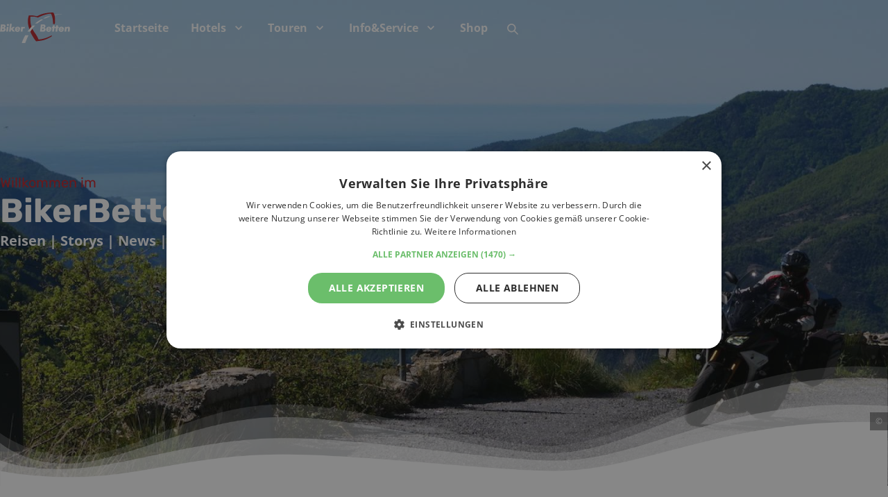

--- FILE ---
content_type: text/html; charset=utf-8
request_url: https://www.bikerbetten.de/bikerbetten/magazin
body_size: 51848
content:
<!DOCTYPE html><html><head><meta charSet="utf-8"/><meta name="viewport" content="width=device-width, initial-scale=1, maximum-scale=1, user-scalable=0"/><script type="application/ld+json">{"@context":"https://schema.org","@type":"WebSite","name":"Bikerbetten","url":"https://www.bikerbetten.de","potentialAction":{"@type":"SearchAction","target":"https://www.bikerbetten.de/suche?query={search_term}","query-input":"required name=search_term"}}</script><title>BikerBetten Magazin</title><link rel="canonical" href="https://www.bikerbetten.de/magazin"/><meta name="description" content="Interessante Reisethemen und Storys, News aus der Motorrad-Reise-Welt und Tips zum Thema Motorradtouren und -reisen"/><meta name="robots" content="noindex, nofollow"/><meta name="next-head-count" content="7"/><link rel="preconnect" href="https://fonts.gstatic.com" crossorigin=""/><script>
                          var _paq = window._paq = window._paq || [];
                          _paq.push(['requireCookieConsent']);
                          _paq.push(['enableLinkTracking']);
                          (function() {
                            var u="https://matomo.eakroko.io/";
                            _paq.push(['setTrackerUrl', u+'matomo.php']);
                            _paq.push(['setSiteId', '4']);
                            var d=document, g=d.createElement('script'), s=d.getElementsByTagName('script')[0];
                            g.type='text/javascript'; g.async=true; g.src=u+'matomo.js'; s.parentNode.insertBefore(g,s);
                          })();
                        </script><link rel="preload" href="https://cdn.bikerbetten.de/_next/static/css/903a25b3b470b699.css" as="style"/><link rel="stylesheet" href="https://cdn.bikerbetten.de/_next/static/css/903a25b3b470b699.css" data-n-g=""/><link rel="preload" href="https://cdn.bikerbetten.de/_next/static/css/6fc542bd93a9ffb4.css" as="style"/><link rel="stylesheet" href="https://cdn.bikerbetten.de/_next/static/css/6fc542bd93a9ffb4.css" data-n-p=""/><noscript data-n-css=""></noscript><script defer="" nomodule="" src="https://cdn.bikerbetten.de/_next/static/chunks/polyfills-5cd94c89d3acac5f.js"></script><script defer="" src="https://cdn.bikerbetten.de/_next/static/chunks/4383.3da403667380714d.js"></script><script defer="" src="https://cdn.bikerbetten.de/_next/static/chunks/597.b4cbb3cc41bd8509.js"></script><script defer="" src="https://cdn.bikerbetten.de/_next/static/chunks/3947.8d27fbf80e84b0e2.js"></script><script defer="" src="https://cdn.bikerbetten.de/_next/static/chunks/3058.b7127a8b9005ac7e.js"></script><script defer="" src="https://cdn.bikerbetten.de/_next/static/chunks/1359.62be942e25a9f66f.js"></script><script defer="" src="https://cdn.bikerbetten.de/_next/static/chunks/7951.b6049126cfeb57ba.js"></script><script defer="" src="https://cdn.bikerbetten.de/_next/static/chunks/9111.4dd31ed602afef94.js"></script><script defer="" src="https://cdn.bikerbetten.de/_next/static/chunks/7972.ddbda5c7e40db897.js"></script><script src="https://cdn.bikerbetten.de/_next/static/chunks/webpack-7f16c8e04c774b5d.js" defer=""></script><script src="https://cdn.bikerbetten.de/_next/static/chunks/framework-24b689b0ef8cdbd3.js" defer=""></script><script src="https://cdn.bikerbetten.de/_next/static/chunks/main-9945f480001485b2.js" defer=""></script><script src="https://cdn.bikerbetten.de/_next/static/chunks/pages/_app-259a7f157956ca87.js" defer=""></script><script src="https://cdn.bikerbetten.de/_next/static/chunks/05d954cf-2b3a72b32f9ae5ad.js" defer=""></script><script src="https://cdn.bikerbetten.de/_next/static/chunks/commons-76d684a87d15f95f.js" defer=""></script><script src="https://cdn.bikerbetten.de/_next/static/chunks/9268-fd1ce8fcde5df397.js" defer=""></script><script src="https://cdn.bikerbetten.de/_next/static/chunks/90-01f4c509092da9aa.js" defer=""></script><script src="https://cdn.bikerbetten.de/_next/static/chunks/pages/%5B%5B...path%5D%5D-c88b9909d1835618.js" defer=""></script><script src="https://cdn.bikerbetten.de/_next/static/JyQC-NlAG_PMm-bk4gaxG/_buildManifest.js" defer=""></script><script src="https://cdn.bikerbetten.de/_next/static/JyQC-NlAG_PMm-bk4gaxG/_ssgManifest.js" defer=""></script><script src="https://cdn.bikerbetten.de/_next/static/JyQC-NlAG_PMm-bk4gaxG/_middlewareManifest.js" defer=""></script></head><body><style data-emotion="css-global pwrygg">html,body{min-height:100%;}body{min-height:100vh;}.slick-slide>div:focus{outline:none;}#__next{display:-webkit-box;display:-webkit-flex;display:-ms-flexbox;display:flex;min-height:100vh;-webkit-align-items:stretch;-webkit-box-align:stretch;-ms-flex-align:stretch;align-items:stretch;-webkit-box-flex-flow:column nowrap;-webkit-flex-flow:column nowrap;-ms-flex-flow:column nowrap;flex-flow:column nowrap;}.slick-track{margin-left:0!important;}#nprogress .bar{background:#de3b40;}#nprogress .peg{box-shadow:0 0 10px #de3b40,0 0 5px #de3b40;}#nprogress .spinner-icon{border-top-color:#de3b40;border-left-color:#de3b40;}.leaflet-popup.with-card .leaflet-popup-content-wrapper{background:transparent;border-radius:0;padding:0;}.leaflet-popup.with-card .leaflet-popup-content{margin:0;}.leaflet-popup.with-card .leaflet-popup-content .card-box{border:0;}.leaflet-marker-icon.leaflet-div-icon{background:transparent;border:none;}.react-datepicker-wrapper{width:100%;}#klaro .cookie-modal{z-index:9000;}#klaro .klaro .cookie-modal .cm-modal .cm-header,#klaro .klaro .cookie-modal .cm-modal .cm-body,#klaro .klaro .cookie-modal .cm-modal .cm-footer{padding:1rem;}#klaro .klaro .cookie-modal .cm-modal.cm-klaro{background:#fff;color:#333;}#klaro .klaro .cookie-modal p,#klaro .klaro .cookie-modal strong,#klaro .klaro .cookie-modal h1,#klaro .klaro .cookie-modal h2,#klaro .klaro .cookie-modal ul,#klaro .klaro .cookie-modal li,#klaro .klaro .cookie-notice p,#klaro .klaro .cookie-notice strong,#klaro .klaro .cookie-notice h1,#klaro .klaro .cookie-notice h2,#klaro .klaro .cookie-notice ul,#klaro .klaro .cookie-notice li{color:#333;}#klaro .klaro .cookie-modal .cm-btn{padding:0.5em 1em;font-size:16px;border-radius:4px;}#klaro .klaro .cookie-modal .cm-btn-decline{background:#eee;color:#333;}#klaro .klaro .cookie-modal .cm-btn-decline:hover{background:#ddd;color:#333;}#klaro .klaro .cookie-modal .cm-btn-accept{background:#1971c2;color:#fff;}#klaro .klaro .cookie-modal .cm-btn-accept:hover{background:#1864ab;color:#fff;}#klaro .klaro .cookie-modal .cm-btn-accept-all{background:#099268;color:#fff;}#klaro .klaro .cookie-modal .cm-btn-accept-all:hover{background:#087f5b;color:#fff;}#klaro .klaro .cookie-modal a,#klaro .klaro .cookie-notice a{color:#099268;}#klaro .klaro .cookie-modal .cm-list-input:checked+.cm-list-label .slider,#klaro .klaro .cookie-notice .cm-list-input:checked+.cm-list-label .slider{background-color:#099268;}img.align-left{float:left;margin-right:1rem;margin-top:1rem;margin-bottom:1rem;}img.align-right{float:right;margin-left:1rem;margin-top:1rem;margin-bottom:1rem;}img.align-center{margin:1rem auto;display:block;}.caption.align-center{display:-webkit-box;display:-webkit-flex;display:-ms-flexbox;display:flex;-webkit-flex-direction:column;-ms-flex-direction:column;flex-direction:column;-webkit-align-items:center;-webkit-box-align:center;-ms-flex-align:center;align-items:center;margin:1rem 0;}.caption.align-right{float:right;margin:1rem 0 1rem 1rem;}.caption.align-left{float:left;margin:1rem 1rem 1rem 0;}.TextContainer:after{content:' ';display:table;clear:both;}.marker-cluster-small{background-color:rgba(181, 226, 140, 0.6);}.marker-cluster-small div{background-color:rgba(110, 204, 57, 0.6);}.marker-cluster-medium{background-color:rgba(241, 211, 87, 0.6);}.marker-cluster-medium div{background-color:rgba(240, 194, 12, 0.6);}.marker-cluster-large{background-color:rgba(253, 156, 115, 0.6);}.marker-cluster-large div{background-color:rgba(241, 128, 23, 0.6);}.leaflet-oldie .marker-cluster-small{background-color:#b5e28c;}.leaflet-oldie .marker-cluster-small div{background-color:#6ecc39;}.leaflet-oldie .marker-cluster-medium{background-color:#f1d357;}.leaflet-oldie .marker-cluster-medium div{background-color:#f0c20c;}.leaflet-oldie .marker-cluster-large{background-color:#fd9c73;}.leaflet-oldie .marker-cluster-large div{background-color:#f18017;}.marker-cluster{-webkit-background-clip:padding-box;background-clip:padding-box;border-radius:20px;}.marker-cluster div{width:30px;height:30px;margin-left:5px;margin-top:5px;text-align:center;border-radius:15px;font:12px 'Helvetica Neue',Arial,Helvetica,sans-serif;}.marker-cluster span{line-height:30px;}.leaflet-cluster-anim .leaflet-marker-icon,.leaflet-cluster-anim .leaflet-marker-shadow{-webkit-transition:-webkit-transform 0.3s ease-out,opacity 0.3s ease-in;-moz-transition:-moz-transform 0.3s ease-out,opacity 0.3s ease-in;-o-transition:-o-transform 0.3s ease-out,opacity 0.3s ease-in;-webkit-transition:-webkit-transform 0.3s ease-out,opacity 0.3s ease-in;transition:transform 0.3s ease-out,opacity 0.3s ease-in;}.leaflet-cluster-spider-leg{-webkit-transition:-webkit-stroke-dashoffset 0.3s ease-out,-webkit-stroke-opacity 0.3s ease-in;-moz-transition:-moz-stroke-dashoffset 0.3s ease-out,-moz-stroke-opacity 0.3s ease-in;-o-transition:-o-stroke-dashoffset 0.3s ease-out,-o-stroke-opacity 0.3s ease-in;-webkit-transition:stroke-dashoffset 0.3s ease-out,stroke-opacity 0.3s ease-in;transition:stroke-dashoffset 0.3s ease-out,stroke-opacity 0.3s ease-in;}</style><div id="__next" data-reactroot=""><style data-emotion="css-global 1syi0wy">html{line-height:1.5;-webkit-text-size-adjust:100%;font-family:system-ui,sans-serif;-webkit-font-smoothing:antialiased;text-rendering:optimizeLegibility;-moz-osx-font-smoothing:grayscale;touch-action:manipulation;}body{position:relative;min-height:100%;font-feature-settings:'kern';}*,*::before,*::after{border-width:0;border-style:solid;box-sizing:border-box;}main{display:block;}hr{border-top-width:1px;box-sizing:content-box;height:0;overflow:visible;}pre,code,kbd,samp{font-family:SFMono-Regular,Menlo,Monaco,Consolas,monospace;font-size:1em;}a{background-color:transparent;color:inherit;-webkit-text-decoration:inherit;text-decoration:inherit;}abbr[title]{border-bottom:none;-webkit-text-decoration:underline;text-decoration:underline;-webkit-text-decoration:underline dotted;-webkit-text-decoration:underline dotted;text-decoration:underline dotted;}b,strong{font-weight:bold;}small{font-size:80%;}sub,sup{font-size:75%;line-height:0;position:relative;vertical-align:baseline;}sub{bottom:-0.25em;}sup{top:-0.5em;}img{border-style:none;}button,input,optgroup,select,textarea{font-family:inherit;font-size:100%;line-height:1.15;margin:0;}button,input{overflow:visible;}button,select{text-transform:none;}button::-moz-focus-inner,[type="button"]::-moz-focus-inner,[type="reset"]::-moz-focus-inner,[type="submit"]::-moz-focus-inner{border-style:none;padding:0;}fieldset{padding:0.35em 0.75em 0.625em;}legend{box-sizing:border-box;color:inherit;display:table;max-width:100%;padding:0;white-space:normal;}progress{vertical-align:baseline;}textarea{overflow:auto;}[type="checkbox"],[type="radio"]{box-sizing:border-box;padding:0;}[type="number"]::-webkit-inner-spin-button,[type="number"]::-webkit-outer-spin-button{-webkit-appearance:none!important;}input[type="number"]{-moz-appearance:textfield;}[type="search"]{-webkit-appearance:textfield;outline-offset:-2px;}[type="search"]::-webkit-search-decoration{-webkit-appearance:none!important;}::-webkit-file-upload-button{-webkit-appearance:button;font:inherit;}details{display:block;}summary{display:-webkit-box;display:-webkit-list-item;display:-ms-list-itembox;display:list-item;}template{display:none;}[hidden]{display:none!important;}body,blockquote,dl,dd,h1,h2,h3,h4,h5,h6,hr,figure,p,pre{margin:0;}button{background:transparent;padding:0;}fieldset{margin:0;padding:0;}ol,ul{margin:0;padding:0;}textarea{resize:vertical;}button,[role="button"]{cursor:pointer;}button::-moz-focus-inner{border:0!important;}table{border-collapse:collapse;}h1,h2,h3,h4,h5,h6{font-size:inherit;font-weight:inherit;}button,input,optgroup,select,textarea{padding:0;line-height:inherit;color:inherit;}img,svg,video,canvas,audio,iframe,embed,object{display:block;vertical-align:middle;}img,video{max-width:100%;height:auto;}[data-js-focus-visible] :focus:not([data-focus-visible-added]){outline:none;box-shadow:none;}select::-ms-expand{display:none;}</style><style data-emotion="css-global 8b4q00">body{font-family:Open Sans,sans-serif;color:#555;background:#FFFFFF;-webkit-transition:background-color 0.2s;transition:background-color 0.2s;line-height:1.5;}*::-webkit-input-placeholder{color:#A0AEC0;}*::-moz-placeholder{color:#A0AEC0;}*:-ms-input-placeholder{color:#A0AEC0;}*::placeholder{color:#A0AEC0;}*,*::before,::after{border-color:#CBD5E0;word-wrap:break-word;}.text-align-center{text-align:center;}.highlighted{color:#c42126;}.leaflet-container a{color:#c42126;}.html-text h1{font-size:1.5rem;font-family:Rubik,serif;line-height:normal;}@media screen and (min-width: 48em){.html-text h1{font-size:1.875rem;}}.html-text h2{font-size:1.25rem;font-family:Rubik,serif;line-height:normal;}@media screen and (min-width: 48em){.html-text h2{font-size:1.5rem;}}.html-text h3{font-size:1.25rem;font-family:Rubik,serif;line-height:normal;}@media screen and (min-width: 48em){.html-text h3{font-size:1.25rem;}}.html-text h4{font-size:1.125rem;font-family:Rubik,serif;line-height:normal;}@media screen and (min-width: 48em){.html-text h4{font-size:1.25rem;}}.html-text h5{font-size:1rem;font-family:Rubik,serif;line-height:normal;}@media screen and (min-width: 48em){.html-text h5{font-size:1.125rem;}}.html-text h6{font-size:1.125rem;font-family:Rubik,serif;line-height:normal;}@media screen and (min-width: 48em){.html-text h6{font-size:1.25rem;}}</style><style data-emotion="css b95f0i">.css-b95f0i{display:-webkit-box;display:-webkit-flex;display:-ms-flexbox;display:flex;-webkit-flex-direction:column;-ms-flex-direction:column;flex-direction:column;-webkit-flex:1;-ms-flex:1;flex:1;}</style><div class="css-b95f0i"><style data-emotion="css 1fp1ot">.css-1fp1ot{display:-webkit-box;display:-webkit-flex;display:-ms-flexbox;display:flex;-webkit-flex-direction:column;-ms-flex-direction:column;flex-direction:column;-webkit-align-items:stretch;-webkit-box-align:stretch;-ms-flex-align:stretch;align-items:stretch;background:transparent;color:#fff;height:80px;position:relative;z-index:8;}</style><header class="css-1fp1ot"><style data-emotion="css hgpa6r">.css-hgpa6r{width:100%;max-width:1344px;margin:0 auto;padding-left:1rem;padding-right:1rem;height:100%;}@media screen and (min-width: 30em){.css-hgpa6r{padding-left:1rem;padding-right:1rem;}}@media screen and (min-width: 48em){.css-hgpa6r{padding-left:1rem;padding-right:1rem;}}@media screen and (min-width: 62em){.css-hgpa6r{padding-left:1rem;padding-right:1rem;}}@media screen and (min-width: 80em){.css-hgpa6r{padding-left:0;padding-right:0;}}</style><div class="css-hgpa6r"><style data-emotion="css ab8yd1">.css-ab8yd1{display:-webkit-box;display:-webkit-flex;display:-ms-flexbox;display:flex;height:100%;}</style><div class="css-ab8yd1"><style data-emotion="css hgou8i">.css-hgou8i{display:-webkit-box;display:-webkit-flex;display:-ms-flexbox;display:flex;-webkit-align-items:center;-webkit-box-align:center;-ms-flex-align:center;align-items:center;padding-right:3rem;}</style><div class="css-hgou8i"><style data-emotion="css iss12i">.css-iss12i{font-family:Rubik,serif;font-weight:700;font-size:24px;line-height:1.33;max-width:150px;}@media screen and (min-width: 48em){.css-iss12i{line-height:1.2;}}</style><h2 class="chakra-heading css-iss12i"><a href="/"><style data-emotion="css 1dv4wgp">.css-1dv4wgp{max-height:45px;}</style><img width="101px" height="45px" alt="Bikerbetten" class="chakra-image css-1dv4wgp" src="/bikerbetten/logo.svg"/></a></h2></div><style data-emotion="css 1idi535">.css-1idi535{display:-webkit-box;display:-webkit-flex;display:-ms-flexbox;display:flex;-webkit-align-items:center;-webkit-box-align:center;-ms-flex-align:center;align-items:center;-webkit-box-pack:center;-ms-flex-pack:center;-webkit-justify-content:center;justify-content:center;margin-left:auto;}@media screen and (min-width: 48em){.css-1idi535{display:none;}}</style><div class="css-1idi535"><style data-emotion="css gehnar">.css-gehnar{display:inline;-webkit-appearance:none;-moz-appearance:none;-ms-appearance:none;appearance:none;-webkit-align-items:center;-webkit-box-align:center;-ms-flex-align:center;align-items:center;-webkit-box-pack:center;-ms-flex-pack:center;-webkit-justify-content:center;justify-content:center;-webkit-transition:all 250ms;transition:all 250ms;-webkit-user-select:none;-moz-user-select:none;-ms-user-select:none;user-select:none;position:relative;white-space:nowrap;vertical-align:middle;outline:none;width:auto;line-height:inherit;border-radius:0.375rem;font-weight:600;height:2.5rem;min-width:2.5rem;font-size:1.5rem;padding-left:1rem;padding-right:1rem;background:none;color:inherit;margin:0;padding:0;}.css-gehnar:focus,.css-gehnar[data-focus]{box-shadow:0 0 0 3px rgba(66, 153, 225, 0.6);}.css-gehnar[disabled],.css-gehnar[disabled]:focus,.css-gehnar[disabled]:hover,.css-gehnar[aria-disabled=true],.css-gehnar[aria-disabled=true]:focus,.css-gehnar[aria-disabled=true]:hover,.css-gehnar[data-disabled],.css-gehnar[data-disabled]:focus,.css-gehnar[data-disabled]:hover{opacity:0.4;cursor:not-allowed;box-shadow:none;}.css-gehnar:hover[disabled],.css-gehnar[data-hover][disabled],.css-gehnar:hover[disabled]:focus,.css-gehnar[data-hover][disabled]:focus,.css-gehnar:hover[disabled]:hover,.css-gehnar[data-hover][disabled]:hover,.css-gehnar:hover[aria-disabled=true],.css-gehnar[data-hover][aria-disabled=true],.css-gehnar:hover[aria-disabled=true]:focus,.css-gehnar[data-hover][aria-disabled=true]:focus,.css-gehnar:hover[aria-disabled=true]:hover,.css-gehnar[data-hover][aria-disabled=true]:hover,.css-gehnar:hover[data-disabled],.css-gehnar[data-hover][data-disabled],.css-gehnar:hover[data-disabled]:focus,.css-gehnar[data-hover][data-disabled]:focus,.css-gehnar:hover[data-disabled]:hover,.css-gehnar[data-hover][data-disabled]:hover{background:initial;}</style><button type="button" class="chakra-button css-gehnar" aria-label="Menu"><style data-emotion="css onkibi">.css-onkibi{width:1em;height:1em;display:inline-block;line-height:1em;-webkit-flex-shrink:0;-ms-flex-negative:0;flex-shrink:0;color:currentColor;vertical-align:middle;}</style><svg viewBox="0 0 24 24" focusable="false" class="chakra-icon css-onkibi" aria-hidden="true"><path fill="currentColor" d="M 3 5 A 1.0001 1.0001 0 1 0 3 7 L 21 7 A 1.0001 1.0001 0 1 0 21 5 L 3 5 z M 3 11 A 1.0001 1.0001 0 1 0 3 13 L 21 13 A 1.0001 1.0001 0 1 0 21 11 L 3 11 z M 3 17 A 1.0001 1.0001 0 1 0 3 19 L 21 19 A 1.0001 1.0001 0 1 0 21 17 L 3 17 z"></path></svg></button></div><style data-emotion="css oc9tha">.css-oc9tha{display:-webkit-box;display:-webkit-flex;display:-ms-flexbox;display:flex;-webkit-align-items:stretch;-webkit-box-align:stretch;-ms-flex-align:stretch;align-items:stretch;-webkit-flex:0;-ms-flex:0;flex:0;height:100%;}@media screen and (min-width: 48em){.css-oc9tha{-webkit-flex:1;-ms-flex:1;flex:1;}}</style><div class="css-oc9tha"><style data-emotion="css 14teg54">.css-14teg54{display:none;-webkit-align-items:stretch;-webkit-box-align:stretch;-ms-flex-align:stretch;align-items:stretch;height:100%;}@media screen and (min-width: 48em){.css-14teg54{display:-webkit-box;display:-webkit-flex;display:-ms-flexbox;display:flex;}}</style><div class="css-14teg54"><style data-emotion="css dqvx6e">.css-dqvx6e{display:-webkit-box;display:-webkit-flex;display:-ms-flexbox;display:flex;cursor:pointer;font-weight:600;background:transparent;position:relative;}.css-dqvx6e:hover,.css-dqvx6e[data-hover]{background:transparent;}</style><div class="css-dqvx6e"><style data-emotion="css 1tuyh80">.css-1tuyh80{display:-webkit-box;display:-webkit-flex;display:-ms-flexbox;display:flex;-webkit-align-items:center;-webkit-box-align:center;-ms-flex-align:center;align-items:center;padding-left:1rem;padding-right:1rem;}</style><a href="/" class="css-1tuyh80">Startseite</a></div><div class="css-dqvx6e"><a href="/hotels-entdecken" class="css-1tuyh80">Hotels  <style data-emotion="css 1galr4a">.css-1galr4a{width:1em;height:1em;display:inline-block;line-height:1em;-webkit-flex-shrink:0;-ms-flex-negative:0;flex-shrink:0;color:currentColor;vertical-align:middle;margin-left:0.5rem;font-size:1.25rem;}</style><svg viewBox="0 0 24 24" focusable="false" class="chakra-icon css-1galr4a"><path fill="currentColor" d="M16.59 8.59L12 13.17 7.41 8.59 6 10l6 6 6-6z"></path></svg></a><style data-emotion="css gjunvy">.css-gjunvy{display:none;position:absolute;top:100%;left:0;background:rgba(0,0,0, .8);padding-top:0.5rem;padding-bottom:0.5rem;min-width:160px;border-radius:0.5rem;}</style><div class="ddn css-gjunvy"><style data-emotion="css gstfhs">.css-gstfhs{display:-webkit-box;display:-webkit-flex;display:-ms-flexbox;display:flex;-webkit-align-items:center;-webkit-box-align:center;-ms-flex-align:center;align-items:center;padding-left:1rem;padding-right:1rem;padding-top:0.5rem;padding-bottom:0.5rem;white-space:nowrap;}</style><a href="/hotels-entdecken" class="css-gstfhs">Hotels entdecken</a><a href="/bikerbetten/motorradhotels-nach-laendern" class="css-gstfhs">Nach Ländern</a><a href="/haendler" class="css-gstfhs">Print Katalog</a></div></div><div class="css-dqvx6e"><a href="/motorrad-touren-entdecken" class="css-1tuyh80">Touren<svg viewBox="0 0 24 24" focusable="false" class="chakra-icon css-1galr4a"><path fill="currentColor" d="M16.59 8.59L12 13.17 7.41 8.59 6 10l6 6 6-6z"></path></svg></a><div class="ddn css-gjunvy"><a href="/motorrad-touren-entdecken" class="css-gstfhs">Touren finden</a><a href="/bikerbetten/motorradtouren/touren-mit-dem-motorrad-nach-laendern" class="css-gstfhs">Nach Ländern</a><a href="/bikerbetten/offroad-strecken" class="css-gstfhs">Offroad</a><a href="https://touristikverlag.com/pages/karten" class="css-gstfhs">Motorradkarten</a><a href="https://touristikverlag.com/collections/motorrad-reisefuhrer" class="css-gstfhs">Reiseführer</a></div></div><div class="css-dqvx6e"><a href="" class="css-1tuyh80">Info&amp;Service<svg viewBox="0 0 24 24" focusable="false" class="chakra-icon css-1galr4a"><path fill="currentColor" d="M16.59 8.59L12 13.17 7.41 8.59 6 10l6 6 6-6z"></path></svg></a><div class="ddn css-gjunvy"><a href="/bikerbetten/alpenpaesse" class="css-gstfhs">Alpenpässe</a><a href="/bikerbetten/magazin" class="css-gstfhs">Magazin</a><a href="/haendler" class="css-gstfhs">PartnerHändler</a><a href="/bikerbetten/gps-download-buecher" class="css-gstfhs">GPS Download</a></div></div><div class="css-dqvx6e"><a href="https://touristikverlag.com" class="css-1tuyh80">Shop</a></div></div><style data-emotion="css 70qvj9">.css-70qvj9{display:-webkit-box;display:-webkit-flex;display:-ms-flexbox;display:flex;-webkit-align-items:center;-webkit-box-align:center;-ms-flex-align:center;align-items:center;}</style><div class="css-70qvj9"><style data-emotion="css d27oew">.css-d27oew{display:inline;-webkit-appearance:none;-moz-appearance:none;-ms-appearance:none;appearance:none;-webkit-align-items:center;-webkit-box-align:center;-ms-flex-align:center;align-items:center;-webkit-box-pack:center;-ms-flex-pack:center;-webkit-justify-content:center;justify-content:center;-webkit-transition:all 250ms;transition:all 250ms;-webkit-user-select:none;-moz-user-select:none;-ms-user-select:none;user-select:none;position:relative;white-space:nowrap;vertical-align:middle;outline:none;width:auto;line-height:inherit;border-radius:0.375rem;font-weight:600;height:2.5rem;min-width:2.5rem;font-size:1rem;padding-left:1rem;padding-right:1rem;background:none;color:inherit;margin:0;padding:0;}.css-d27oew:focus,.css-d27oew[data-focus]{box-shadow:0 0 0 3px rgba(66, 153, 225, 0.6);}.css-d27oew[disabled],.css-d27oew[disabled]:focus,.css-d27oew[disabled]:hover,.css-d27oew[aria-disabled=true],.css-d27oew[aria-disabled=true]:focus,.css-d27oew[aria-disabled=true]:hover,.css-d27oew[data-disabled],.css-d27oew[data-disabled]:focus,.css-d27oew[data-disabled]:hover{opacity:0.4;cursor:not-allowed;box-shadow:none;}.css-d27oew:hover[disabled],.css-d27oew[data-hover][disabled],.css-d27oew:hover[disabled]:focus,.css-d27oew[data-hover][disabled]:focus,.css-d27oew:hover[disabled]:hover,.css-d27oew[data-hover][disabled]:hover,.css-d27oew:hover[aria-disabled=true],.css-d27oew[data-hover][aria-disabled=true],.css-d27oew:hover[aria-disabled=true]:focus,.css-d27oew[data-hover][aria-disabled=true]:focus,.css-d27oew:hover[aria-disabled=true]:hover,.css-d27oew[data-hover][aria-disabled=true]:hover,.css-d27oew:hover[data-disabled],.css-d27oew[data-hover][data-disabled],.css-d27oew:hover[data-disabled]:focus,.css-d27oew[data-hover][data-disabled]:focus,.css-d27oew:hover[data-disabled]:hover,.css-d27oew[data-hover][data-disabled]:hover{background:initial;}</style><button type="button" class="chakra-button css-d27oew" aria-label="Suche" id="popover-trigger-140421145" aria-haspopup="dialog" aria-expanded="false" aria-controls="popover-content-140421145"><svg viewBox="0 0 24 24" focusable="false" class="chakra-icon css-onkibi" aria-hidden="true"><path fill="currentColor" d="M23.384,21.619,16.855,15.09a9.284,9.284,0,1,0-1.768,1.768l6.529,6.529a1.266,1.266,0,0,0,1.768,0A1.251,1.251,0,0,0,23.384,21.619ZM2.75,9.5a6.75,6.75,0,1,1,6.75,6.75A6.758,6.758,0,0,1,2.75,9.5Z"></path></svg></button><style data-emotion="css n0uled">.css-n0uled{width:100%;max-width:20rem;z-index:10;}</style><div style="visibility:hidden;position:absolute;left:0;top:0" class="css-n0uled"><style data-emotion="css h46kh3">.css-h46kh3{position:relative;display:-webkit-box;display:-webkit-flex;display:-ms-flexbox;display:flex;-webkit-flex-direction:column;-ms-flex-direction:column;flex-direction:column;background:#FFFFFF;border:1px solid;border-color:inherit;border-radius:0.375rem;box-shadow:0 1px 2px 0 rgba(0, 0, 0, 0.05);z-index:inherit;min-width:none;color:#4A5568;}.css-h46kh3:focus,.css-h46kh3[data-focus]{outline:0;box-shadow:0 0 0 3px rgba(66, 153, 225, 0.6);}@media screen and (min-width: 48em){.css-h46kh3{min-width:400px;}}</style><section style="transform-origin:top right;opacity:0;visibility:hidden;transform:scale(0.95) translateZ(0)" id="popover-content-140421145" tabindex="-1" role="dialog" class="chakra-popover__content css-h46kh3"><div style="width:8px;height:8px;z-index:-1;top:-4px" class="chakra-popover__arrow-positioner css-0"><style data-emotion="css c7p0e4">.css-c7p0e4{background:#FFFFFF;}</style><div class="chakra-popover__arrow css-c7p0e4" style="box-shadow:-1px -1px 1px 0 #E2E8F0;position:absolute;z-index:-1;width:100%;height:100%;transform:rotate(45deg)"></div></div><style data-emotion="css sc7iyh">.css-sc7iyh{padding-left:0.75rem;padding-right:0.75rem;padding-top:0.5rem;padding-bottom:0.5rem;}</style><div class="chakra-popover__body css-sc7iyh" id="popover-body-140421145"><style data-emotion="css 1wd9ayb">.css-1wd9ayb{display:-webkit-box;display:-webkit-flex;display:-ms-flexbox;display:flex;-webkit-align-items:center;-webkit-box-align:center;-ms-flex-align:center;align-items:center;-webkit-flex:1;-ms-flex:1;flex:1;position:relative;}</style><div class="css-1wd9ayb"><style data-emotion="css 1rr4qq7">.css-1rr4qq7{-webkit-flex:1;-ms-flex:1;flex:1;}</style><div class="css-1rr4qq7"><form><style data-emotion="css 1kxonj9">.css-1kxonj9{width:100%;position:relative;}</style><div role="group" class="chakra-form-control css-1kxonj9"><style data-emotion="css 1caeibn">.css-1caeibn{display:block;text-align:start;font-size:0.875rem;-webkit-margin-end:0.75rem;margin-inline-end:0.75rem;margin-bottom:0.5rem;font-weight:700;-webkit-transition:all 0.2s;transition:all 0.2s;opacity:1;}.css-1caeibn[disabled],.css-1caeibn[disabled]:focus,.css-1caeibn[disabled]:hover,.css-1caeibn[aria-disabled=true],.css-1caeibn[aria-disabled=true]:focus,.css-1caeibn[aria-disabled=true]:hover,.css-1caeibn[data-disabled],.css-1caeibn[data-disabled]:focus,.css-1caeibn[data-disabled]:hover{opacity:0.4;}</style><label class="chakra-form__label css-1caeibn" id="field-140421146-label" for="field-140421146">Freitextsuche</label><style data-emotion="css 120nl0z">.css-120nl0z{display:-webkit-box;display:-webkit-flex;display:-ms-flexbox;display:flex;-webkit-align-items:center;-webkit-box-align:center;-ms-flex-align:center;align-items:center;-webkit-flex-direction:column;-ms-flex-direction:column;flex-direction:column;}@media screen and (min-width: 48em){.css-120nl0z{-webkit-flex-direction:row;-ms-flex-direction:row;flex-direction:row;}}</style><div class="css-120nl0z"><style data-emotion="css 17zvh28">.css-17zvh28{width:100%;display:-webkit-box;display:-webkit-flex;display:-ms-flexbox;display:flex;position:relative;margin-right:0.5rem;-webkit-flex:1;-ms-flex:1;flex:1;}</style><div class="chakra-input__group css-17zvh28"><style data-emotion="css wy59bs">.css-wy59bs{left:0;width:2rem;height:2rem;font-size:0.875rem;display:-webkit-box;display:-webkit-flex;display:-ms-flexbox;display:flex;-webkit-align-items:center;-webkit-box-align:center;-ms-flex-align:center;align-items:center;-webkit-box-pack:center;-ms-flex-pack:center;-webkit-justify-content:center;justify-content:center;position:absolute;top:0;z-index:2;}</style><div class="chakra-input__left-element css-wy59bs"><style data-emotion="css 1q58yb4">.css-1q58yb4{width:1em;height:1em;display:inline-block;line-height:1em;-webkit-flex-shrink:0;-ms-flex-negative:0;flex-shrink:0;color:#CBD5E0;vertical-align:middle;}</style><svg viewBox="0 0 24 24" focusable="false" class="chakra-icon css-1q58yb4"><path fill="currentColor" d="M23.384,21.619,16.855,15.09a9.284,9.284,0,1,0-1.768,1.768l6.529,6.529a1.266,1.266,0,0,0,1.768,0A1.251,1.251,0,0,0,23.384,21.619ZM2.75,9.5a6.75,6.75,0,1,1,6.75,6.75A6.758,6.758,0,0,1,2.75,9.5Z"></path></svg></div><style data-emotion="css 1b7g7kq">.css-1b7g7kq{width:100%;outline:0;position:relative;-webkit-appearance:none;-moz-appearance:none;-ms-appearance:none;appearance:none;-webkit-transition:all 0.2s;transition:all 0.2s;font-size:0.875rem;padding-left:2rem;padding-right:2rem;height:2rem;border-radius:1.5rem;border-width:2px;border-color:#c42126;box-shadow:#e6656a 0 0 0 2px;padding-top:0.25rem;padding-bottom:0.25rem;line-height:1;background:#fff;}</style><input autoComplete="off" name="query" placeholder="Suche nach Hotel, Tour, Region..." id="field-140421146" class="chakra-input css-1b7g7kq"/></div><style data-emotion="css 1ktyfu9">.css-1ktyfu9{display:-webkit-inline-box;display:-webkit-inline-flex;display:-ms-inline-flexbox;display:inline-flex;-webkit-appearance:none;-moz-appearance:none;-ms-appearance:none;appearance:none;-webkit-align-items:center;-webkit-box-align:center;-ms-flex-align:center;align-items:center;-webkit-box-pack:center;-ms-flex-pack:center;-webkit-justify-content:center;justify-content:center;-webkit-transition:all 250ms;transition:all 250ms;-webkit-user-select:none;-moz-user-select:none;-ms-user-select:none;user-select:none;position:relative;white-space:nowrap;vertical-align:middle;outline:none;width:100%;line-height:1.2;border-radius:1.5rem;font-weight:600;height:2rem;min-width:2rem;font-size:0.875rem;padding-left:0.75rem;padding-right:0.75rem;border:1px solid;border-color:currentColor;color:#9a181d;background:transparent;margin-top:0.5rem;}@media screen and (min-width: 48em){.css-1ktyfu9{width:auto;margin-top:0;}}.css-1ktyfu9:focus,.css-1ktyfu9[data-focus]{box-shadow:0 0 0 3px rgba(66, 153, 225, 0.6);}.css-1ktyfu9[disabled],.css-1ktyfu9[disabled]:focus,.css-1ktyfu9[disabled]:hover,.css-1ktyfu9[aria-disabled=true],.css-1ktyfu9[aria-disabled=true]:focus,.css-1ktyfu9[aria-disabled=true]:hover,.css-1ktyfu9[data-disabled],.css-1ktyfu9[data-disabled]:focus,.css-1ktyfu9[data-disabled]:hover{opacity:0.4;cursor:not-allowed;box-shadow:none;}.css-1ktyfu9:hover,.css-1ktyfu9[data-hover]{background:#ffe5e7;}.css-1ktyfu9:hover[disabled],.css-1ktyfu9[data-hover][disabled],.css-1ktyfu9:hover[disabled]:focus,.css-1ktyfu9[data-hover][disabled]:focus,.css-1ktyfu9:hover[disabled]:hover,.css-1ktyfu9[data-hover][disabled]:hover,.css-1ktyfu9:hover[aria-disabled=true],.css-1ktyfu9[data-hover][aria-disabled=true],.css-1ktyfu9:hover[aria-disabled=true]:focus,.css-1ktyfu9[data-hover][aria-disabled=true]:focus,.css-1ktyfu9:hover[aria-disabled=true]:hover,.css-1ktyfu9[data-hover][aria-disabled=true]:hover,.css-1ktyfu9:hover[data-disabled],.css-1ktyfu9[data-hover][data-disabled],.css-1ktyfu9:hover[data-disabled]:focus,.css-1ktyfu9[data-hover][data-disabled]:focus,.css-1ktyfu9:hover[data-disabled]:hover,.css-1ktyfu9[data-hover][data-disabled]:hover{background:initial;}.css-1ktyfu9:active,.css-1ktyfu9[data-active]{background:#f9bcbd;}</style><button type="submit" class="chakra-button css-1ktyfu9">Suchen</button></div></div></form></div></div></div></section></div></div></div></div></div></header><div class="NodeWrapper css-0"><div class="Node--Page css-0"><div class="NodePage css-0"><div class="ContentWrapper css-0"><style data-emotion="css 1424tvu">.css-1424tvu{display:-webkit-box;display:-webkit-flex;display:-ms-flexbox;display:flex;-webkit-align-items:center;-webkit-box-align:center;-ms-flex-align:center;align-items:center;-webkit-box-pack:center;-ms-flex-pack:center;-webkit-justify-content:center;justify-content:center;margin-top:-60px;position:relative;height:400px;overflow:hidden;}@media screen and (min-width: 48em){.css-1424tvu{margin-top:-80px;height:700px;}}</style><div class="css-1424tvu"><div class="css-0"><style data-emotion="css l5699v">.css-l5699v{position:absolute;top:0;right:0;bottom:0;left:0;background:#000;max-width:none;width:100%;height:400px;object-fit:cover;z-index:1;}@media screen and (min-width: 48em){.css-l5699v{height:700px;}}</style><img alt="Teglia, Passo di, IT Ligurien 2019 TS 1.JPG" class="chakra-image css-l5699v" title="" src="https://admin.bikerbetten.de/sites/default/files/styles/hero_large/public/2022-06/Teglia%2C%20Passo%20di%2C%20IT%20Ligurien%202019%20TS%201.JPG?h=06ac0d8c&amp;itok=4C2TOhfL"/><style data-emotion="css 1qb6qu0">.css-1qb6qu0{background-color:rgba(0,0,0, .4);color:#fff;font-size:0.75rem;z-index:9;position:absolute;bottom:80px;top:auto;right:0;padding-top:0.25rem;padding-bottom:0.25rem;padding-left:0.5rem;padding-right:0.5rem;}</style><div class="css-1qb6qu0">©</div></div><style data-emotion="css 1shqjdt">.css-1shqjdt{position:relative;z-index:6;color:#fff;margin-top:80px;width:100%;}</style><div class="css-1shqjdt"><style data-emotion="css iilq0j">.css-iilq0j{width:100%;max-width:1344px;margin:0 auto;padding-left:1rem;padding-right:1rem;}@media screen and (min-width: 30em){.css-iilq0j{padding-left:1rem;padding-right:1rem;}}@media screen and (min-width: 48em){.css-iilq0j{padding-left:1rem;padding-right:1rem;}}@media screen and (min-width: 62em){.css-iilq0j{padding-left:1rem;padding-right:1rem;}}@media screen and (min-width: 80em){.css-iilq0j{padding-left:0;padding-right:0;}}</style><div class="css-iilq0j"><style data-emotion="css osuxjs">.css-osuxjs{display:-webkit-box;display:-webkit-flex;display:-ms-flexbox;display:flex;-webkit-align-items:center;-webkit-box-align:center;-ms-flex-align:center;align-items:center;-webkit-box-pack:justify;-webkit-justify-content:space-between;justify-content:space-between;padding-bottom:120px;}@media screen and (min-width: 48em){.css-osuxjs{padding-bottom:160px;}}</style><div class="css-osuxjs"><style data-emotion="css 1xqzwjj">.css-1xqzwjj{max-width:none;}@media screen and (min-width: 48em){.css-1xqzwjj{max-width:60%;}}</style><div class="css-1xqzwjj"><style data-emotion="css 13k2ag0">.css-13k2ag0{color:#fff;font-size:1.125rem;}.css-13k2ag0 h1{font-weight:700;font-size:1.875rem;}@media screen and (min-width: 48em){.css-13k2ag0 h1{font-size:3rem;}}.css-13k2ag0 h2{font-weight:700;font-size:1.875rem;}@media screen and (min-width: 48em){.css-13k2ag0 h2{font-size:3rem;}}.css-13k2ag0 h3{font-size:1.125rem;}@media screen and (min-width: 48em){.css-13k2ag0 h3{font-size:1.25rem;}}@media screen and (min-width: 48em){.css-13k2ag0{font-size:1.25rem;}}</style><div class="html-text css-13k2ag0"><h3><span class="highlighted">Willkommen im&nbsp;</span></h3>
<h1><strong>BikerBetten MAGAZIN</strong></h1>
<p><strong>Reisen | Storys | News | Tips</strong></p>
</div><style data-emotion="css rhobsi">.css-rhobsi{display:-webkit-box;display:-webkit-flex;display:-ms-flexbox;display:flex;font-size:0.875rem;margin-top:0.5rem;}</style><div class="css-rhobsi"></div></div></div></div></div><style data-emotion="css 4vow5l">.css-4vow5l{z-index:5;max-height:260px;width:100%;position:absolute;left:0;bottom:0;-webkit-transform:none;-moz-transform:none;-ms-transform:none;transform:none;}</style><img width="1921" height="260" class="chakra-image css-4vow5l" src="/bikerbetten/waves.png"/></div><style data-emotion="css 1x1xo9o">.css-1x1xo9o{margin-top:3rem;margin-bottom:3rem;}</style><div class="ParagraphText css-1x1xo9o"><div class="ParagraphContainer css-iilq0j"><style data-emotion="css 1qqacp6">.css-1qqacp6 p{margin-bottom:0.5rem;}.css-1qqacp6 a{color:#c42126;}.css-1qqacp6 ul{margin-left:0.5rem;}.css-1qqacp6 ul li{margin-left:1rem;}</style><div class="html-text css-1qqacp6"><h1 class="text-align-center">Legal Offroad-Fahren <span class="highlighted">in Europa</span></h1>
</div></div></div><style data-emotion="css 14e127v">.css-14e127v{margin-top:3rem;margin-bottom:3rem;width:100%;}</style><div class="ParagraphCustomTeaserListWrapper css-14e127v"><div class="css-iilq0j"><style data-emotion="css 8atqhb">.css-8atqhb{width:100%;}</style><div class="ParagraphCustomTeaserList css-8atqhb"><style data-emotion="css 1eye7vc">.css-1eye7vc{display:-webkit-box;display:-webkit-flex;display:-ms-flexbox;display:flex;-webkit-align-items:center;-webkit-box-align:center;-ms-flex-align:center;align-items:center;-webkit-box-pack:start;-ms-flex-pack:start;-webkit-justify-content:flex-start;justify-content:flex-start;-webkit-flex-direction:column;-ms-flex-direction:column;flex-direction:column;}.css-1eye7vc>*:not(style)~*:not(style){margin-top:2rem;-webkit-margin-start:0;margin-inline-start:0;}</style><div class="chakra-stack css-1eye7vc" columns="1"><style data-emotion="css d87vnt">.css-d87vnt{display:-webkit-box;display:-webkit-flex;display:-ms-flexbox;display:flex;-webkit-flex-direction:row;-ms-flex-direction:row;flex-direction:row;width:100%;background:#fff;padding:0;}</style><div class="css-d87vnt"><style data-emotion="css 15sqjks">.css-15sqjks{max-width:100%;width:100%;-webkit-flex:1 0 100%;-ms-flex:1 0 100%;flex:1 0 100%;}@media screen and (min-width: 48em){.css-15sqjks{max-width:300px;}}@media screen and (min-width: 62em){.css-15sqjks{max-width:600px;}}</style><div class="css-15sqjks"><a href="/offroad-strecken/offroad-fahren-in-deutschland"><div style="height:300px" class="lazyload-placeholder"></div></a></div><style data-emotion="css 1n1vxq1">.css-1n1vxq1{margin-top:0;margin-left:2rem;}@media screen and (min-width: 48em){.css-1n1vxq1{margin-top:0;}}</style><div class="css-1n1vxq1"><div class="css-70qvj9"><style data-emotion="css rg5fp1">.css-rg5fp1{color:#c42126;font-weight:700;font-size:1.25rem;}</style><div class="css-rg5fp1"><style data-emotion="css w87ry8">.css-w87ry8{color:#c42126;}</style><a href="/offroad-strecken/offroad-fahren-in-deutschland" class="css-w87ry8">Legal Offroad fahren in Deutschland</a></div></div><style data-emotion="css 1an2ien">.css-1an2ien{margin-top:0.25rem;margin-bottom:0.25rem;width:60px;height:2px;background:#9a181d;}@media screen and (min-width: 48em){.css-1an2ien{margin-top:0.5rem;margin-bottom:0.5rem;}}</style><div class="css-1an2ien"></div><style data-emotion="css 12xr34m">.css-12xr34m{margin-top:0.5rem;font-size:1rem;display:block;word-break:break-word;}@media screen and (min-width: 48em){.css-12xr34m{margin-top:0.75rem;display:block;}}</style><div class="css-12xr34m"><style data-emotion="css 1k94gmm">.css-1k94gmm{overflow:hidden;text-overflow:ellipsis;-webkit-display:-webkit-box;display:-webkit-box;-webkit-box-orient:vertical;-webkit-line-clamp:4;}.css-1k94gmm p{margin-bottom:0.5rem;}.css-1k94gmm a{color:#c42126;}.css-1k94gmm ul{margin-left:0.5rem;}.css-1k94gmm ul li{margin-left:1rem;}@media screen and (min-width: 48em){.css-1k94gmm{-webkit-line-clamp:5;}}</style><div class="html-text css-1k94gmm">Jedes Jahr bringt BikerBetten einen aktualisierten Offroad Atlas mit über 300 Offroad-Touren in Europa und mehr als 40 der interessantesten legalen Offroad Strecken in Deutschland heraus. Zu jeder Strecke gehört eine GPX Datei, die ihr mittels QR-Code herunterladen könnt.</div></div><style data-emotion="css 16fesdq">.css-16fesdq{margin-top:0.75rem;}@media screen and (min-width: 48em){.css-16fesdq{margin-top:1.5rem;}}</style><div class="css-16fesdq"><a href="/offroad-strecken/offroad-fahren-in-deutschland"><style data-emotion="css 1anzxah">.css-1anzxah{display:-webkit-inline-box;display:-webkit-inline-flex;display:-ms-inline-flexbox;display:inline-flex;-webkit-appearance:none;-moz-appearance:none;-ms-appearance:none;appearance:none;-webkit-align-items:center;-webkit-box-align:center;-ms-flex-align:center;align-items:center;-webkit-box-pack:center;-ms-flex-pack:center;-webkit-justify-content:center;justify-content:center;-webkit-transition:all 250ms;transition:all 250ms;-webkit-user-select:none;-moz-user-select:none;-ms-user-select:none;user-select:none;position:relative;white-space:nowrap;vertical-align:middle;outline:none;width:100%;line-height:1;border-radius:1.5rem;font-weight:700;height:2.5rem;min-width:2.5rem;font-size:1rem;padding-left:1rem;padding-right:1rem;background:#c42126;border-width:2px;border-color:#e6656a;padding-top:0.25rem;padding-bottom:0.25rem;cursor:pointer;color:#fff;}@media screen and (min-width: 48em){.css-1anzxah{width:auto;padding-left:2rem;padding-right:2rem;}}.css-1anzxah:focus,.css-1anzxah[data-focus]{box-shadow:0 0 0 3px rgba(66, 153, 225, 0.6);}.css-1anzxah[disabled],.css-1anzxah[disabled]:focus,.css-1anzxah[disabled]:hover,.css-1anzxah[aria-disabled=true],.css-1anzxah[aria-disabled=true]:focus,.css-1anzxah[aria-disabled=true]:hover,.css-1anzxah[data-disabled],.css-1anzxah[data-disabled]:focus,.css-1anzxah[data-disabled]:hover{opacity:0.4;cursor:not-allowed;box-shadow:none;}.css-1anzxah:hover,.css-1anzxah[data-hover]{background:#6e0f14;color:#fff;}.css-1anzxah:hover[disabled],.css-1anzxah[data-hover][disabled],.css-1anzxah:hover[disabled]:focus,.css-1anzxah[data-hover][disabled]:focus,.css-1anzxah:hover[disabled]:hover,.css-1anzxah[data-hover][disabled]:hover,.css-1anzxah:hover[aria-disabled=true],.css-1anzxah[data-hover][aria-disabled=true],.css-1anzxah:hover[aria-disabled=true]:focus,.css-1anzxah[data-hover][aria-disabled=true]:focus,.css-1anzxah:hover[aria-disabled=true]:hover,.css-1anzxah[data-hover][aria-disabled=true]:hover,.css-1anzxah:hover[data-disabled],.css-1anzxah[data-hover][data-disabled],.css-1anzxah:hover[data-disabled]:focus,.css-1anzxah[data-hover][data-disabled]:focus,.css-1anzxah:hover[data-disabled]:hover,.css-1anzxah[data-hover][data-disabled]:hover{background:initial;}.css-1anzxah:active,.css-1anzxah[data-active]{background:#6e0f14;color:#fff;}</style><span class="chakra-button css-1anzxah">Mehr erfahren</span></a></div></div></div><div class="css-d87vnt"><div class="css-15sqjks"><a href="/offroad-strecken/westalpen-offroad"><div style="height:300px" class="lazyload-placeholder"></div></a></div><div class="css-1n1vxq1"><div class="css-70qvj9"><div class="css-rg5fp1"><a href="/offroad-strecken/westalpen-offroad" class="css-w87ry8">Westalpen Offroad Strecken</a></div></div><div class="css-1an2ien"></div><div class="css-12xr34m"><div class="html-text css-1k94gmm">Wenn ihr ein geländetaugliches Motorrad oder ein Fahrzeug mit Allradantrieb habt, könnt ihr zahlreiche legal befahrbare Schotterpisten in den Westalpen Offroad erkunden.</div></div><div class="css-16fesdq"><a href="/offroad-strecken/westalpen-offroad"><span class="chakra-button css-1anzxah">Mehr erfahren</span></a></div></div></div></div></div></div></div><div class="ParagraphLinks css-1x1xo9o"><div class="ParagraphContainer css-iilq0j"><style data-emotion="css f87jiz">.css-f87jiz{display:-webkit-box;display:-webkit-flex;display:-ms-flexbox;display:flex;-webkit-align-items:center;-webkit-box-align:center;-ms-flex-align:center;align-items:center;-webkit-box-pack:center;-ms-flex-pack:center;-webkit-justify-content:center;justify-content:center;-webkit-box-flex-wrap:wrap;-webkit-flex-wrap:wrap;-ms-flex-wrap:wrap;flex-wrap:wrap;margin-top:-0.5rem;}</style><div class="css-f87jiz"><style data-emotion="css szz91j">.css-szz91j{display:-webkit-inline-box;display:-webkit-inline-flex;display:-ms-inline-flexbox;display:inline-flex;-webkit-appearance:none;-moz-appearance:none;-ms-appearance:none;appearance:none;-webkit-align-items:center;-webkit-box-align:center;-ms-flex-align:center;align-items:center;-webkit-box-pack:center;-ms-flex-pack:center;-webkit-justify-content:center;justify-content:center;-webkit-transition:all 250ms;transition:all 250ms;-webkit-user-select:none;-moz-user-select:none;-ms-user-select:none;user-select:none;position:relative;white-space:nowrap;vertical-align:middle;outline:none;width:auto;line-height:1;border-radius:1.5rem;font-weight:700;height:2.5rem;min-width:2.5rem;font-size:1rem;padding-left:1rem;padding-right:1rem;background:#c42126;border-width:2px;border-color:#e6656a;padding-top:0.25rem;padding-bottom:0.25rem;cursor:pointer;color:#fff;margin-top:0.5rem;margin-right:0.5rem;}.css-szz91j:focus,.css-szz91j[data-focus]{box-shadow:0 0 0 3px rgba(66, 153, 225, 0.6);}.css-szz91j[disabled],.css-szz91j[disabled]:focus,.css-szz91j[disabled]:hover,.css-szz91j[aria-disabled=true],.css-szz91j[aria-disabled=true]:focus,.css-szz91j[aria-disabled=true]:hover,.css-szz91j[data-disabled],.css-szz91j[data-disabled]:focus,.css-szz91j[data-disabled]:hover{opacity:0.4;cursor:not-allowed;box-shadow:none;}.css-szz91j:hover,.css-szz91j[data-hover]{background:#6e0f14;color:#fff;}.css-szz91j:hover[disabled],.css-szz91j[data-hover][disabled],.css-szz91j:hover[disabled]:focus,.css-szz91j[data-hover][disabled]:focus,.css-szz91j:hover[disabled]:hover,.css-szz91j[data-hover][disabled]:hover,.css-szz91j:hover[aria-disabled=true],.css-szz91j[data-hover][aria-disabled=true],.css-szz91j:hover[aria-disabled=true]:focus,.css-szz91j[data-hover][aria-disabled=true]:focus,.css-szz91j:hover[aria-disabled=true]:hover,.css-szz91j[data-hover][aria-disabled=true]:hover,.css-szz91j:hover[data-disabled],.css-szz91j[data-hover][data-disabled],.css-szz91j:hover[data-disabled]:focus,.css-szz91j[data-hover][data-disabled]:focus,.css-szz91j:hover[data-disabled]:hover,.css-szz91j[data-hover][data-disabled]:hover{background:initial;}@media screen and (min-width: 48em){.css-szz91j{padding-left:2rem;padding-right:2rem;}}.css-szz91j:active,.css-szz91j[data-active]{background:#6e0f14;color:#fff;}</style><a class="chakra-button css-szz91j" target="_self" href="/offroad-strecken">mehr Offroad gibt es hier</a></div></div></div><div class="ParagraphText css-1x1xo9o"><div class="ParagraphContainer css-iilq0j"><div class="html-text css-1qqacp6"><h1 class="text-align-center">Die besten <span class="highlighted">RoadTrips</span></h1>
</div></div></div><div class="ParagraphCustomTeaserListWrapper css-14e127v"><div class="css-iilq0j"><div class="ParagraphCustomTeaserList css-8atqhb"><div class="chakra-stack css-1eye7vc" columns="1"><div class="css-d87vnt"><div class="css-15sqjks"><a href="/motorradtouren/gb/schottland/north-coast-500"><div style="height:300px" class="lazyload-placeholder"></div></a></div><div class="css-1n1vxq1"><div class="css-70qvj9"><div class="css-rg5fp1"><a href="/motorradtouren/gb/schottland/north-coast-500" class="css-w87ry8">Schottlands North Coast 500</a></div></div><div class="css-1an2ien"></div><div class="css-12xr34m"><div class="html-text css-1k94gmm">„Die schottische Route 66“ wird sie in den Medien genannt: eine einzigartige Route entlang der Küste der schottischen Highlands. Sie trägt den Namen „North Coast 500“ oder – abgekürzt – „NC500“, weil sie etwas mehr als 500 Meilen lang ist.</div></div><div class="css-16fesdq"><a href="/motorradtouren/gb/schottland/north-coast-500"><span class="chakra-button css-1anzxah">Mehr erfahren</span></a></div></div></div><div class="css-d87vnt"><div class="css-15sqjks"><a href="/suedstaaten-romantik"><div style="height:300px" class="lazyload-placeholder"></div></a></div><div class="css-1n1vxq1"><div class="css-70qvj9"><div class="css-rg5fp1"><a href="/suedstaaten-romantik" class="css-w87ry8">Südstaaten-Romantik</a></div></div><div class="css-1an2ien"></div><div class="css-12xr34m"><div class="html-text css-1k94gmm">Entdecke die Südstaaten der USA auf zwei Rädern. Erlebe kulturelle Schätze, herzliche Gastfreundschaft und atemberaubende Landschaften von New Orleans nach Miami.</div></div><div class="css-16fesdq"><a href="/suedstaaten-romantik"><span class="chakra-button css-1anzxah">Mehr erfahren</span></a></div></div></div></div></div></div></div><div class="ParagraphLinks css-1x1xo9o"><div class="ParagraphContainer css-iilq0j"><div class="css-f87jiz"><a class="chakra-button css-szz91j" target="_self" href="/roadtrip">mehr Roadtrips gibt es hier</a></div></div></div><div class="ParagraphText css-1x1xo9o"><div class="ParagraphContainer css-iilq0j"><div class="html-text css-1qqacp6"><h1 class="text-align-center">Lieblingsthema <span class="highlighted">Alpenpässe</span></h1>
</div></div></div><div class="ParagraphCustomTeaserListWrapper css-14e127v"><div class="css-iilq0j"><div class="ParagraphCustomTeaserList css-8atqhb"><div class="chakra-stack css-1eye7vc" columns="1"><div class="css-d87vnt"><div class="css-15sqjks"><a href="/alpenpaesse"><div style="height:300px" class="lazyload-placeholder"></div></a></div><div class="css-1n1vxq1"><div class="css-70qvj9"><div class="css-rg5fp1"><a href="/alpenpaesse" class="css-w87ry8">Alles über Alpenpässe mit Pässe A-Z</a></div></div><div class="css-1an2ien"></div><div class="css-12xr34m"><div class="html-text css-1k94gmm">Motorrad-Reisende wissen es: Die Pässe in den Alpen zählen zu den fahrerischen Highlights einer motorisierten Tour auf zwei Rädern. Hier gibt es Infos zu über 500 Alpenpässen und Panoramastraßen</div></div><div class="css-16fesdq"><a href="/alpenpaesse"><span class="chakra-button css-1anzxah">Mehr erfahren</span></a></div></div></div><div class="css-d87vnt"><div class="css-15sqjks"><a href="/produkt/paesse-atlas"><div style="height:300px" class="lazyload-placeholder"></div></a></div><div class="css-1n1vxq1"><div class="css-70qvj9"><div class="css-rg5fp1"><a href="/produkt/paesse-atlas" class="css-w87ry8">Pässe Altas 2024</a></div></div><div class="css-1an2ien"></div><div class="css-12xr34m"><div class="html-text css-1k94gmm">Der  PässeAtlas vereint 260 Pässe in 6 Ländern und bietet euch ausführliches Kartenmaterial mit
eingezeichneter Route, praktische Hinweise zu Streckenlänge, Charakteristik, Länge, Scheitelhöhe,
Steigung und Wintersperren u.v.m.</div></div><div class="css-16fesdq"><a href="/produkt/paesse-atlas"><span class="chakra-button css-1anzxah">Mehr erfahren</span></a></div></div></div></div></div></div></div><div class="ParagraphText css-1x1xo9o"><div class="ParagraphContainer css-iilq0j"><div class="html-text css-1qqacp6"><h1 class="text-align-center">Abenteuer mit&nbsp;<span class="highlighted">Stefan Meitinger</span></h1>
</div></div></div><div class="ParagraphCustomTeaserListWrapper css-14e127v"><div class="css-iilq0j"><div class="ParagraphCustomTeaserList css-8atqhb"><div class="chakra-stack css-1eye7vc" columns="1"><div class="css-d87vnt"><div class="css-15sqjks"><a href="/stefan-meitinger/sizilien-offroad"><div style="height:300px" class="lazyload-placeholder"></div></a></div><div class="css-1n1vxq1"><div class="css-70qvj9"><div class="css-rg5fp1"><a href="/stefan-meitinger/sizilien-offroad" class="css-w87ry8">Sizilien</a></div></div><div class="css-1an2ien"></div><div class="css-12xr34m"><div class="html-text css-1k94gmm">Entdecke Sizilien abseits der touristischen Pfade auf spannenden On- und Offroad-Strecken! Begleite meine Reise über den Ätna, durch malerische Dörfer und reizvolle Naturlandschaften. Erlebe hautnah das Abenteuer und die Schönheit der größten Insel im Mittelmeer. Hol dir die GPS-Daten und fahr die Strecken nach!</div></div><div class="css-16fesdq"><a href="/stefan-meitinger/sizilien-offroad"><span class="chakra-button css-1anzxah">Mehr erfahren</span></a></div></div></div></div></div></div></div><div class="ParagraphLinks css-1x1xo9o"><div class="ParagraphContainer css-iilq0j"><div class="css-f87jiz"><a class="chakra-button css-szz91j" target="_self" href="/stefan-meitinger">mehr Abenteuer gibt es hier</a></div></div></div><div class="ParagraphText css-1x1xo9o"><div class="ParagraphContainer css-iilq0j"><div class="html-text css-1qqacp6"><h1 class="text-align-center">Technik&nbsp;<span class="highlighted">Tipps</span></h1>
</div></div></div><div class="ParagraphCustomTeaserListWrapper css-14e127v"><div class="css-iilq0j"><div class="ParagraphCustomTeaserList css-8atqhb"><div class="chakra-stack css-1eye7vc" columns="1"><div class="css-d87vnt"><div class="css-15sqjks"><a href="/news/batteriepflege-im-winter"><div style="height:300px" class="lazyload-placeholder"></div></a></div><div class="css-1n1vxq1"><div class="css-70qvj9"><div class="css-rg5fp1"><a href="/news/batteriepflege-im-winter" class="css-w87ry8">Batteriepflege im Winter</a></div></div><div class="css-1an2ien"></div><div class="css-12xr34m"><div class="html-text css-1k94gmm">Wenn die Batterie eines Motorrades oder Motorrollers lange leben soll, ist Wartung unerlässlich. Dies gilt insbesondere für das richtige Überwintern. Motorrad-Experten des ADAC haben die wichtigsten Tipps zusammengestellt.</div></div><div class="css-16fesdq"><a href="/news/batteriepflege-im-winter"><span class="chakra-button css-1anzxah">Mehr erfahren</span></a></div></div></div><div class="css-d87vnt"><div class="css-15sqjks"><a href="/motorrad-batterie-ausbauen"><div style="height:300px" class="lazyload-placeholder"></div></a></div><div class="css-1n1vxq1"><div class="css-70qvj9"><div class="css-rg5fp1"><a href="/motorrad-batterie-ausbauen" class="css-w87ry8">Motorrad Batterie ausbauen</a></div></div><div class="css-1an2ien"></div><div class="css-12xr34m"><div class="html-text css-1k94gmm">Die Motorradsaison ist vorbei, und es ist Zeit, dein Motorrad in den Winterschlaf zu schicken.  Ist die Batterie leer oder defekt, kann ein Ausbau erforderlich sein. Wir haben für dich wertvolle Tipps zum Ausbau der Motorradbatterie, zur regelmäßigen Wartung und zur optimalen Pflege während der Wintermonate zusammengestellt.</div></div><div class="css-16fesdq"><a href="/motorrad-batterie-ausbauen"><span class="chakra-button css-1anzxah">Mehr erfahren</span></a></div></div></div></div></div></div></div><div class="ParagraphLinks css-1x1xo9o"><div class="ParagraphContainer css-iilq0j"><div class="css-f87jiz"><a class="chakra-button css-szz91j" target="_self" href="/motorrad-winterfest-machen">mehr Technik Tipps gibt es hier</a></div></div></div><div class="ParagraphText css-1x1xo9o"><div class="ParagraphContainer css-iilq0j"><div class="html-text css-1qqacp6"><h1 class="text-align-center">BikerBetten <span class="highlighted">News</span></h1>
</div></div></div><div class="ParagraphActivityList css-1x1xo9o"><div class="css-iilq0j"><style data-emotion="css 19i19tc">.css-19i19tc{display:grid;grid-gap:4rem;grid-template-columns:repeat(1, 1fr);}@media screen and (min-width: 48em){.css-19i19tc{grid-template-columns:repeat(1, 1fr);}}</style><div class="css-19i19tc"><div class="css-8atqhb"><div class="css-d87vnt"><div class="css-15sqjks"><a href="/news/motorradwelt-bodensee-2025"><div style="height:300px" class="lazyload-placeholder"></div></a></div><div class="css-1n1vxq1"><div class="css-70qvj9"><style data-emotion="css qdawh2">.css-qdawh2{padding:0.5rem;border-radius:0.5rem;display:-webkit-inline-box;display:-webkit-inline-flex;display:-ms-inline-flexbox;display:inline-flex;font-size:1rem;border:2px solid;border-color:#555;color:#c42126;margin-right:0.5rem;}@media screen and (min-width: 48em){.css-qdawh2{font-size:1.25rem;}}</style><div class="css-qdawh2"><svg viewBox="0 0 34 27" focusable="false" class="chakra-icon css-onkibi"><g fill="currentColor"><polygon points="3.047 14.672 2.828 12.75 3.775 12.105 7.03 12.75 9.001 13.18 10.739 10.754 13.914 13.113 13.914 13.38 16.47 13.18 16.47 12.403 19.118 12.403 19.796 12.713 22.872 11.477 18.138 7.844 14.448 12.105 11.289 9.701 14.448 5.549 15.915 4.772 17.067 4.772 18.405 5.549 20.26 6.852 23.806 9.701 24.981 6.852 25.567 6.476 26.397 6.852 27.667 8.604 29.354 11.076 29.832 12.713 29.562 14.043 29.067 15.103 25.896 15.436 24.188 16.354 22.872 18.376 22.095 20.163 21.578 21.784 19.447 22.747 15.915 22.747 11.934 22.747 12.167 20.163 11.289 17.891 9.857 16.354 8.087 15.436 5.509 14.672"></polygon><path d="M5.5 15.38a5.5 5.5 0 1 1 0 11 5.5 5.5 0 0 1 0-11zm0 2a3.5 3.5 0 1 0 0 7 3.5 3.5 0 0 0 0-7zm23-2a5.5 5.5 0 1 1 0 11 5.5 5.5 0 0 1 0-11zm0 2a3.5 3.5 0 1 0 0 7 3.5 3.5 0 0 0 0-7z"></path><polygon points="14.484 4.568 14.484 2.758 14.484 1.635 15.347 .71 16.673 0 18.024 0 18.971 .427 19.831 .901 20.202 1.635 20.202 2.087 18.584 2.087 18.171 2.284 18.171 2.936 18.326 3.395 18.971 3.732 19.831 3.732 20.396 3.986 20.396 4.772 20.396 5.353 20.202 5.89 19.367 5.469 18.584 4.92 17.586 4.336 16.673 3.986 15.908 3.986 15.104 4.211"></polygon></g></svg></div><div class="css-rg5fp1"><a href="/news/motorradwelt-bodensee-2025" class="css-w87ry8">Motorradwelt Bodensee 2025</a></div></div><div class="css-12xr34m"><div class="html-text css-1k94gmm">Friedrichshafen – Die größte Motorradmesse Süddeutschlands startet vom 31. Januar bis 2. Februar 2025 in die nächste Runde. In insgesamt 10 Hallen serviert die Motorradwelt Bodensee mit über 300 ausstellenden Unternehmen und einem energiegeladenen Show-Programm die neusten Angebote und Trends rund um Motorräder, Roller, Trikes und Quads. „Wir freuen uns besonders darüber, dass wir das Action-Programm um zwei weitere Hallen ausbauen konnten“, betont Projektleiterin Petra Rathgeber. Neben bekannten Publikumslieblingen wie dem „Best Bike Award“ und der Reisehalle „Bikers Welcome“ stehen auch einige neue Highlights wie die BMW Burnout Shows und der Seitenwagen Show Race auf dem Programm.

Wir sind natürlich dabei, ihr findet uns -> Halle B4 Stand 205
 
Öffnungszeiten und Preise
Die Motorradwelt Bodensee findet von Freitag, 31. Januar bis Sonntag, 2. Februar 2025 statt. Das Messegelände in Friedrichshafen ist am Freitag und am Samstag von 9 bis 18 Uhr, und am Sonntag von 9 bis 17 Uhr geöffnet. Freien Eintritt erhalten alle Erwachsenen, die mit dem Motorrad, Roller oder Quad anreisen und auf dem „Eisbärenparkplatz“ parken. Reguläre Tageskarten kosten online 14 Euro, ermäßigt 11 Euro. Das „Feierabend-Special“ bietet am Messe-Freitag und -Samstag ab 16 Uhr den Eintritt (inklusive Parken) für 11 Euro. Weitere Infos auf www.motorradwelt-bodensee.de, www.facebook.com/motorradweltbodensee un www.instagram.com/motorradwelt.bodensee.</div></div><div class="css-16fesdq"><a href="/news/motorradwelt-bodensee-2025"><span class="chakra-button css-1anzxah">Read more</span></a></div></div></div></div><div class="css-8atqhb"><div class="css-d87vnt"><div class="css-15sqjks"><a href="/news/bauarbeiten-am-reschenpass"><div style="height:300px" class="lazyload-placeholder"></div></a></div><div class="css-1n1vxq1"><div class="css-70qvj9"><div class="css-qdawh2"><svg viewBox="0 0 34 27" focusable="false" class="chakra-icon css-onkibi"><g fill="currentColor"><polygon points="3.047 14.672 2.828 12.75 3.775 12.105 7.03 12.75 9.001 13.18 10.739 10.754 13.914 13.113 13.914 13.38 16.47 13.18 16.47 12.403 19.118 12.403 19.796 12.713 22.872 11.477 18.138 7.844 14.448 12.105 11.289 9.701 14.448 5.549 15.915 4.772 17.067 4.772 18.405 5.549 20.26 6.852 23.806 9.701 24.981 6.852 25.567 6.476 26.397 6.852 27.667 8.604 29.354 11.076 29.832 12.713 29.562 14.043 29.067 15.103 25.896 15.436 24.188 16.354 22.872 18.376 22.095 20.163 21.578 21.784 19.447 22.747 15.915 22.747 11.934 22.747 12.167 20.163 11.289 17.891 9.857 16.354 8.087 15.436 5.509 14.672"></polygon><path d="M5.5 15.38a5.5 5.5 0 1 1 0 11 5.5 5.5 0 0 1 0-11zm0 2a3.5 3.5 0 1 0 0 7 3.5 3.5 0 0 0 0-7zm23-2a5.5 5.5 0 1 1 0 11 5.5 5.5 0 0 1 0-11zm0 2a3.5 3.5 0 1 0 0 7 3.5 3.5 0 0 0 0-7z"></path><polygon points="14.484 4.568 14.484 2.758 14.484 1.635 15.347 .71 16.673 0 18.024 0 18.971 .427 19.831 .901 20.202 1.635 20.202 2.087 18.584 2.087 18.171 2.284 18.171 2.936 18.326 3.395 18.971 3.732 19.831 3.732 20.396 3.986 20.396 4.772 20.396 5.353 20.202 5.89 19.367 5.469 18.584 4.92 17.586 4.336 16.673 3.986 15.908 3.986 15.104 4.211"></polygon></g></svg></div><div class="css-rg5fp1"><a href="/news/bauarbeiten-am-reschenpass" class="css-w87ry8">Bauarbeiten am Reschenpass</a></div></div><div class="css-12xr34m"><div class="html-text css-1k94gmm">Reisende müssen sich von September 2024 bis Ende 2026 auf erhebliche Einschränkungen am Reschenpass auf der Tiroler Seite einstellen. Grund dafür sind umfangreiche Bauarbeiten an einer 400 Meter langen Steinschlaggalerie auf der Reschen-Bundesstraße, notwendig, um das Risiko von herabfallenden Felsbrocken zu minimieren.
Wichtige Sperrtermine 2024:

8. Oktober bis 19. Dezember: Vollsperrung rund um die Uhr, auch an Wochenenden.

Die Umleitung für Motorräder und Pkw erfolgt über die Engadiner Straße (B184) und die Martinsbrucker Straße (B185), teilweise über Schweizer Gebiet. Lkw, Anhänger über 6,5 Meter und Busse über 13 Meter dürfen die Strecke nicht nutzen und müssen die Sperrzeiten abwarten oder weiträumig ausweichen. Wohnmobile sind nicht betroffen, jedoch sind Wohnwagen nur bis 6,5 Meter zugelassen.
Hinweis zur Umleitung: Die Martinsbrucker Straße ist eine kurvige Bergstraße mit bis zu zehn Kehren und steilem Gefälle. Winterausrüstung, insbesondere Schneeketten, ist bei Schnee unerlässlich.
Während der Wintersaison 2024/2025, vom 20. Dezember bis 9. März, bleibt der Reschenpass zweispurig befahrbar.
Geplante Sperrzeiten 2025 und 2026:

10. März bis 2. Mai 2025: Umleitung für alle Fahrzeuge.
Ab 6. Mai 2025: Einspuriger Verkehr mit Ampelregelung bis voraussichtlich September 2026.
September bis November 2026: Tägliche Sperrung von 8 bis 18 Uhr für Asphaltierungsarbeiten.

Die Bauarbeiten sollen bis Ende 2026 abgeschlossen sein.</div></div><div class="css-16fesdq"><a href="/news/bauarbeiten-am-reschenpass"><span class="chakra-button css-1anzxah">Read more</span></a></div></div></div></div><div class="css-8atqhb"><div class="css-d87vnt"><div class="css-15sqjks"><a href="/news/colle-sommeiller-gesperrt"><div style="height:300px" class="lazyload-placeholder"></div></a></div><div class="css-1n1vxq1"><div class="css-70qvj9"><div class="css-qdawh2"><svg viewBox="0 0 34 27" focusable="false" class="chakra-icon css-onkibi"><g fill="currentColor"><polygon points="3.047 14.672 2.828 12.75 3.775 12.105 7.03 12.75 9.001 13.18 10.739 10.754 13.914 13.113 13.914 13.38 16.47 13.18 16.47 12.403 19.118 12.403 19.796 12.713 22.872 11.477 18.138 7.844 14.448 12.105 11.289 9.701 14.448 5.549 15.915 4.772 17.067 4.772 18.405 5.549 20.26 6.852 23.806 9.701 24.981 6.852 25.567 6.476 26.397 6.852 27.667 8.604 29.354 11.076 29.832 12.713 29.562 14.043 29.067 15.103 25.896 15.436 24.188 16.354 22.872 18.376 22.095 20.163 21.578 21.784 19.447 22.747 15.915 22.747 11.934 22.747 12.167 20.163 11.289 17.891 9.857 16.354 8.087 15.436 5.509 14.672"></polygon><path d="M5.5 15.38a5.5 5.5 0 1 1 0 11 5.5 5.5 0 0 1 0-11zm0 2a3.5 3.5 0 1 0 0 7 3.5 3.5 0 0 0 0-7zm23-2a5.5 5.5 0 1 1 0 11 5.5 5.5 0 0 1 0-11zm0 2a3.5 3.5 0 1 0 0 7 3.5 3.5 0 0 0 0-7z"></path><polygon points="14.484 4.568 14.484 2.758 14.484 1.635 15.347 .71 16.673 0 18.024 0 18.971 .427 19.831 .901 20.202 1.635 20.202 2.087 18.584 2.087 18.171 2.284 18.171 2.936 18.326 3.395 18.971 3.732 19.831 3.732 20.396 3.986 20.396 4.772 20.396 5.353 20.202 5.89 19.367 5.469 18.584 4.92 17.586 4.336 16.673 3.986 15.908 3.986 15.104 4.211"></polygon></g></svg></div><div class="css-rg5fp1"><a href="/news/colle-sommeiller-gesperrt" class="css-w87ry8">Colle Sommeiller gesperrt</a></div></div><div class="css-12xr34m"><div class="html-text css-1k94gmm">BARDONECCHIA - Ab Mittwoch, dem 2. Oktober, gilt auf der Straße zum Sommeiller-Pass, von der Abzweigung der Scarfiotti-Hütte bis zum Pass, ein Durchfahrtsverbot für Kraftfahrzeuge. Das Verbot wurde von der Gemeinde ab dieser Woche bis zum Ende der Reparaturarbeiten am Straßenbelag verhängt. Am 25. September hatte das technische Büro der Gemeinde die Einrichtung eines Durchfahrtsverbots auf der Straße zum Sommeiller-Pass beantragt, um mit den Reparaturarbeiten an der Straße beginnen zu können. Um die Sicherheit und den Schutz der Bevölkerung zu gewährleisten, wird die Zufahrt zum Sommeiller-Pass für Autos und Motorräder während der gesamten Dauer der Arbeiten untersagt sein. Das Unternehmen, das die Arbeiten durchführt, muss den Arbeitsbereich mit vorübergehenden vertikalen Schildern kennzeichnen, wie dies in der neuen Straßenverkehrsordnung vorgeschrieben ist. Die Polizei wird die Straße während der Dauer des Fahrverbots kontrollieren und bei Verstößen gegen die Verordnung Bußgelder und Strafen verhängen.</div></div><div class="css-16fesdq"><a href="/news/colle-sommeiller-gesperrt"><span class="chakra-button css-1anzxah">Read more</span></a></div></div></div></div><div class="css-8atqhb"><div class="css-d87vnt"><div class="css-15sqjks"><a href="/news/enduro-center-mammutpark-wird-neuer-partner-von-bikerbetten"><div style="height:300px" class="lazyload-placeholder"></div></a></div><div class="css-1n1vxq1"><div class="css-70qvj9"><div class="css-qdawh2"><svg viewBox="0 0 34 27" focusable="false" class="chakra-icon css-onkibi"><g fill="currentColor"><polygon points="3.047 14.672 2.828 12.75 3.775 12.105 7.03 12.75 9.001 13.18 10.739 10.754 13.914 13.113 13.914 13.38 16.47 13.18 16.47 12.403 19.118 12.403 19.796 12.713 22.872 11.477 18.138 7.844 14.448 12.105 11.289 9.701 14.448 5.549 15.915 4.772 17.067 4.772 18.405 5.549 20.26 6.852 23.806 9.701 24.981 6.852 25.567 6.476 26.397 6.852 27.667 8.604 29.354 11.076 29.832 12.713 29.562 14.043 29.067 15.103 25.896 15.436 24.188 16.354 22.872 18.376 22.095 20.163 21.578 21.784 19.447 22.747 15.915 22.747 11.934 22.747 12.167 20.163 11.289 17.891 9.857 16.354 8.087 15.436 5.509 14.672"></polygon><path d="M5.5 15.38a5.5 5.5 0 1 1 0 11 5.5 5.5 0 0 1 0-11zm0 2a3.5 3.5 0 1 0 0 7 3.5 3.5 0 0 0 0-7zm23-2a5.5 5.5 0 1 1 0 11 5.5 5.5 0 0 1 0-11zm0 2a3.5 3.5 0 1 0 0 7 3.5 3.5 0 0 0 0-7z"></path><polygon points="14.484 4.568 14.484 2.758 14.484 1.635 15.347 .71 16.673 0 18.024 0 18.971 .427 19.831 .901 20.202 1.635 20.202 2.087 18.584 2.087 18.171 2.284 18.171 2.936 18.326 3.395 18.971 3.732 19.831 3.732 20.396 3.986 20.396 4.772 20.396 5.353 20.202 5.89 19.367 5.469 18.584 4.92 17.586 4.336 16.673 3.986 15.908 3.986 15.104 4.211"></polygon></g></svg></div><div class="css-rg5fp1"><a href="/news/enduro-center-mammutpark-wird-neuer-partner-von-bikerbetten" class="css-w87ry8">Enduro Center Mammutpark wird neuer Partner von BikerBetten</a></div></div><div class="css-12xr34m"><div class="html-text css-1k94gmm">Das Enduro Center Mammutpark in Deutschland bietet dir professionelle Offroad-Trainings für erfahrene Fahrer und Anfänger, wenn du das Fahren abseits vom Asphalt erlernen möchtest. Dabei hast du die Möglichkeit, entweder dein eigenes Motorrad mitzubringen oder aus einer Vielzahl von Leih-Motorrädern zu wählen.</div></div><div class="css-16fesdq"><a href="/news/enduro-center-mammutpark-wird-neuer-partner-von-bikerbetten"><span class="chakra-button css-1anzxah">Read more</span></a></div></div></div></div><div class="css-8atqhb"><div class="css-d87vnt"><div class="css-15sqjks"><a href="/news/act-croatia-ein-neues-offroad-abenteuer-fuer-motorradfahrer"><div style="height:300px" class="lazyload-placeholder"></div></a></div><div class="css-1n1vxq1"><div class="css-70qvj9"><div class="css-qdawh2"><svg viewBox="0 0 34 27" focusable="false" class="chakra-icon css-onkibi"><g fill="currentColor"><polygon points="3.047 14.672 2.828 12.75 3.775 12.105 7.03 12.75 9.001 13.18 10.739 10.754 13.914 13.113 13.914 13.38 16.47 13.18 16.47 12.403 19.118 12.403 19.796 12.713 22.872 11.477 18.138 7.844 14.448 12.105 11.289 9.701 14.448 5.549 15.915 4.772 17.067 4.772 18.405 5.549 20.26 6.852 23.806 9.701 24.981 6.852 25.567 6.476 26.397 6.852 27.667 8.604 29.354 11.076 29.832 12.713 29.562 14.043 29.067 15.103 25.896 15.436 24.188 16.354 22.872 18.376 22.095 20.163 21.578 21.784 19.447 22.747 15.915 22.747 11.934 22.747 12.167 20.163 11.289 17.891 9.857 16.354 8.087 15.436 5.509 14.672"></polygon><path d="M5.5 15.38a5.5 5.5 0 1 1 0 11 5.5 5.5 0 0 1 0-11zm0 2a3.5 3.5 0 1 0 0 7 3.5 3.5 0 0 0 0-7zm23-2a5.5 5.5 0 1 1 0 11 5.5 5.5 0 0 1 0-11zm0 2a3.5 3.5 0 1 0 0 7 3.5 3.5 0 0 0 0-7z"></path><polygon points="14.484 4.568 14.484 2.758 14.484 1.635 15.347 .71 16.673 0 18.024 0 18.971 .427 19.831 .901 20.202 1.635 20.202 2.087 18.584 2.087 18.171 2.284 18.171 2.936 18.326 3.395 18.971 3.732 19.831 3.732 20.396 3.986 20.396 4.772 20.396 5.353 20.202 5.89 19.367 5.469 18.584 4.92 17.586 4.336 16.673 3.986 15.908 3.986 15.104 4.211"></polygon></g></svg></div><div class="css-rg5fp1"><a href="/news/act-croatia-ein-neues-offroad-abenteuer-fuer-motorradfahrer" class="css-w87ry8">ACT Croatia – Ein neues Offroad-Abenteuer für Motorradfahrer</a></div></div><div class="css-12xr34m"><div class="html-text css-1k94gmm">Das Adventure Country Tracks (ACT) Team präsentiert mit Stolz "ACT Croatia", das neueste Highlight in ihrer Serie von Motorrad-Abenteuern. Der im November 2023 uraufgeführte Film über diese Tour ist jetzt auf YouTube für alle Abenteuerlustigen zugänglich.
Die "ACT Croatia" Route erstreckt sich über beeindruckende 835 Kilometer durch die vielfältige Landschaft Kroatiens. Motorradfahrer können sich auf eine anspruchsvolle Reise freuen, bei der rund 65 Prozent der Strecke abseits befestigter Straßen verlaufen – ein echtes Offroad-Erlebnis. Die Schwierigkeit der Route wird als mittel bis schwer eingestuft, mit Tagesetappen, die bis zu 220 Kilometer umfassen können.
Diese besondere Tour bietet nicht nur eine herausfordernde Fahrt, sondern auch eine faszinierende kulturelle und historische Erfahrung. Sie führt durch atemberaubende Landschaften und vorbei an wichtigen historischen Stätten.
"ACT Croatia" repräsentiert somit eine einzigartige Mischung aus Abenteuer, Kultur und Geschichte, verpackt in einer herausfordernden Offroad-Motorradtour. Motorrad-Enthusiasten, die auf der Suche nach einem unvergesslichen Erlebnis sind, werden bei "ACT Croatia" sicher fündig.
 
https://adventurecountrytracks.com/</div></div><div class="css-16fesdq"><a href="/news/act-croatia-ein-neues-offroad-abenteuer-fuer-motorradfahrer"><span class="chakra-button css-1anzxah">Read more</span></a></div></div></div></div><div class="css-8atqhb"><div class="css-d87vnt"><div class="css-15sqjks"><a href="/news/motorradwelt-bodensee-feiert-runden-geburtstag"><div style="height:300px" class="lazyload-placeholder"></div></a></div><div class="css-1n1vxq1"><div class="css-70qvj9"><div class="css-qdawh2"><svg viewBox="0 0 34 27" focusable="false" class="chakra-icon css-onkibi"><g fill="currentColor"><polygon points="3.047 14.672 2.828 12.75 3.775 12.105 7.03 12.75 9.001 13.18 10.739 10.754 13.914 13.113 13.914 13.38 16.47 13.18 16.47 12.403 19.118 12.403 19.796 12.713 22.872 11.477 18.138 7.844 14.448 12.105 11.289 9.701 14.448 5.549 15.915 4.772 17.067 4.772 18.405 5.549 20.26 6.852 23.806 9.701 24.981 6.852 25.567 6.476 26.397 6.852 27.667 8.604 29.354 11.076 29.832 12.713 29.562 14.043 29.067 15.103 25.896 15.436 24.188 16.354 22.872 18.376 22.095 20.163 21.578 21.784 19.447 22.747 15.915 22.747 11.934 22.747 12.167 20.163 11.289 17.891 9.857 16.354 8.087 15.436 5.509 14.672"></polygon><path d="M5.5 15.38a5.5 5.5 0 1 1 0 11 5.5 5.5 0 0 1 0-11zm0 2a3.5 3.5 0 1 0 0 7 3.5 3.5 0 0 0 0-7zm23-2a5.5 5.5 0 1 1 0 11 5.5 5.5 0 0 1 0-11zm0 2a3.5 3.5 0 1 0 0 7 3.5 3.5 0 0 0 0-7z"></path><polygon points="14.484 4.568 14.484 2.758 14.484 1.635 15.347 .71 16.673 0 18.024 0 18.971 .427 19.831 .901 20.202 1.635 20.202 2.087 18.584 2.087 18.171 2.284 18.171 2.936 18.326 3.395 18.971 3.732 19.831 3.732 20.396 3.986 20.396 4.772 20.396 5.353 20.202 5.89 19.367 5.469 18.584 4.92 17.586 4.336 16.673 3.986 15.908 3.986 15.104 4.211"></polygon></g></svg></div><div class="css-rg5fp1"><a href="/news/motorradwelt-bodensee-feiert-runden-geburtstag" class="css-w87ry8">Motorradwelt Bodensee feiert runden Geburtstag</a></div></div><div class="css-12xr34m"><div class="html-text css-1k94gmm">Im Januar 2024 gibt es in Friedrichshafen allen Grund zu feiern: Die Motorradmesse am Bodensee wird 30 Jahre alt. Dafür wird ordentlich auf die Pauke gehauen: „Zu unserem Jubiläum lassen wir es krachen“, verspricht Projektleiterin Petra Rathgeber. Bei der größten Motorradmesse Süddeutschlands dabei sind Maschinen von renommierten Marken wie zum Beispiel BMW, Kawasaki, Triumph, Harley-Davidson, Indian, Royal Enfield und viele mehr. „Wir wollen gemeinsam mit der Fangemeinde alles rund um das Motorrad und den Lifestyle zelebrieren“, bekräftigt die Projektleiterin. Dazu gehören imposante Stunts ebenso wie die persönliche Beratung zu Ausrüstung und Bekleidung, Probesitzen von Motorradneuheiten und ausgelassenes Feiern.
 
„Mit dem anstehenden Geburtstag blicken wir auch auf 30 Jahre Motorradgeschichte zurück“, erklärt Petra Rathgeber. Die Zweiräder und Maschinen aus jedem Jahrzehnt nehmen die Besucherinnen und Besucher bei der MO-Sonderschau mit auf eine Zeitreise in die Geschichte der beliebten süddeutschen Motorradmesse. Von den 1990ern bis heute kann hier in Erinnerungen an die erste eigene Maschine und legendäre Motorrad-Highlights geschwelgt werden. Und es wäre kein Geburtstag ohne Party: Am Freitag, 26. Januar, sorgen die Rock Antenne Band sowie Heaven in Hell, Doll-Circus und Max Roxton bei der „Classic Rock Night“ Jubiläumsparty in Halle A2 für ordentlich Stimmung. Karten für die Party und Kombi-Tickets sind ab sofort online erhältlich.
 
Motorrad-Gemeinde zelebriert gemeinsam
Wieder zurück ist der „Best Bike Award“. Bei diesem Wettbewerb präsentieren kreative Köpfe und Schrauber-Asse ihre Designs – von der rundum individualisierten Maschine mit ausgefallenen Farben bis hin zu extravaganten Umbauten. Eine Fachjury bewertet die ausgefallenen Motorräder und vergibt den Titel „Best of Show“. Für die Gewinnerin oder den Gewinner des „Best of Show" Titels winken attraktive Preise. Bewerben können sich Interessierte unter: https://www.motorradwelt-bodensee.de/fuer-aussteller/anmeldungen/best-bike-award/. Mit spannenden Vorträgen und Möglichkeiten zum Vernetzen und Austauschen legt die Ladies‘ World erneut einen Fokus auf die stetig wachsende Bikerinnen-Community. Ob Neuzugang oder bereits Expertin, dort treffen Frauen mit der Leidenschaft für das Motorradfahren Gleichgesinnte. Denn: Das Motorrad verbindet. Moderiert von der Rock Antenne liefern prominente Gäste bei den „Benzingesprächen“ im Foyer West außerdem Einblicke in aktuelle Themen der Szene.
 
Action zum Bestaunen und Ausprobieren
Benzingeruch liegt in den Actionhallen in der Luft. Lazy-Boy, Nac-Nac, Whip und Cliffhanger: Alles Zutaten für den perfekten Action-Cocktail beim FMX-Jump. Gemixt mit einer gehörigen Portion Maschinenkontrolle und Körperbeherrschung, garniert mit Risikobereitschaft und Spaß am Fliegen servieren die FMX-Profis in Halle A3 Akrobatik und Tricks vom Feinsten. Die Trial-Fahrerinnen und Fahrer in Halle A4 sind Meister der Balance und des technischen Fahrens, vor allem im anspruchsvollen Gelände. Auf der Motorradwelt Bodensee wird das Gelände kurzerhand in die Halle geholt. Im Indoor-Parcours können die Zuschauenden die Stars der Trial-Szene live erleben. Die Stunts der Quadfahrer begeistern derweil das Publikum in Halle A4. Wen es beim Zuschauen selbst in der Gashand juckt, der kann auf verschiedenen motorisierten Zwei- oder Vierrädern die abwechslungsreichen Teststrecken unsicher machen. Einsteigerinnen und Einsteiger haben auf dem Fahrschul-Testparcours, dem Quad-Parcours sowie dem Kindermotorrad-Parcours die Möglichkeit, erste Runden zu absolvieren. 
„Bikers Welcome“: Auf zwei Rädern um die Welt
Ob das Abenteuer in den Süden, der Trip quer durchs eigene Land, entlang legendärer Serpentinen oder auf schnurgeraden Straßen, die Ausstellenden in der Halle B4 liefern garantiert Inspirationen für den nächsten Motorradurlaub. Im vielseitigen Vortragsprogramm auf der Bühne erfahren Besucherinnen und Besucher mit Fernweh außerdem alles über Reisen im Sattel.
Öffnungszeiten und Preise
Die Motorradwelt Bodensee findet von Freitag, 26. bis Sonntag, 28. Januar 2024 statt. Das Messegelände in Friedrichshafen ist Freitag von 10 bis 19 Uhr, Samstag von 9 bis 18 Uhr und Sonntag von 9 bis 17 Uhr geöffnet. Freien Eintritt erhalten alle Erwachsenen, die mit dem Motorrad, Roller oder Quad anreisen und auf dem „Eisbärenparkplatz“ parken. Reguläre Tageskarten kosten online 14 Euro, ermäßigt 11 Euro. Das „Feierabend-Special“ am Messe-Freitag bietet ab 16 Uhr den Eintritt für 11 Euro. Tickets für die Jubiläumsparty sind online für 25 Euro erhältlich und in Kombination mit dem Messeeintritt für 35 Euro. Weitere Infos auf www.motorradwelt-bodensee.de,</div></div><div class="css-16fesdq"><a href="/news/motorradwelt-bodensee-feiert-runden-geburtstag"><span class="chakra-button css-1anzxah">Read more</span></a></div></div></div></div><div class="css-8atqhb"><div class="css-d87vnt"><div class="css-15sqjks"><a href="/news/bosnia-rally"><div style="height:300px" class="lazyload-placeholder"></div></a></div><div class="css-1n1vxq1"><div class="css-70qvj9"><div class="css-qdawh2"><svg viewBox="0 0 34 27" focusable="false" class="chakra-icon css-onkibi"><g fill="currentColor"><polygon points="3.047 14.672 2.828 12.75 3.775 12.105 7.03 12.75 9.001 13.18 10.739 10.754 13.914 13.113 13.914 13.38 16.47 13.18 16.47 12.403 19.118 12.403 19.796 12.713 22.872 11.477 18.138 7.844 14.448 12.105 11.289 9.701 14.448 5.549 15.915 4.772 17.067 4.772 18.405 5.549 20.26 6.852 23.806 9.701 24.981 6.852 25.567 6.476 26.397 6.852 27.667 8.604 29.354 11.076 29.832 12.713 29.562 14.043 29.067 15.103 25.896 15.436 24.188 16.354 22.872 18.376 22.095 20.163 21.578 21.784 19.447 22.747 15.915 22.747 11.934 22.747 12.167 20.163 11.289 17.891 9.857 16.354 8.087 15.436 5.509 14.672"></polygon><path d="M5.5 15.38a5.5 5.5 0 1 1 0 11 5.5 5.5 0 0 1 0-11zm0 2a3.5 3.5 0 1 0 0 7 3.5 3.5 0 0 0 0-7zm23-2a5.5 5.5 0 1 1 0 11 5.5 5.5 0 0 1 0-11zm0 2a3.5 3.5 0 1 0 0 7 3.5 3.5 0 0 0 0-7z"></path><polygon points="14.484 4.568 14.484 2.758 14.484 1.635 15.347 .71 16.673 0 18.024 0 18.971 .427 19.831 .901 20.202 1.635 20.202 2.087 18.584 2.087 18.171 2.284 18.171 2.936 18.326 3.395 18.971 3.732 19.831 3.732 20.396 3.986 20.396 4.772 20.396 5.353 20.202 5.89 19.367 5.469 18.584 4.92 17.586 4.336 16.673 3.986 15.908 3.986 15.104 4.211"></polygon></g></svg></div><div class="css-rg5fp1"><a href="/news/bosnia-rally" class="css-w87ry8">Bosnia Rally</a></div></div><div class="css-12xr34m"><div class="html-text css-1k94gmm">Bosnia Rally 2023
BikerBetten-Tipp für alle Offroad-Begeisterten: Erlebe das ultimative Offroad-Abenteuer bei der Bosnia Rally vom 16.07. - 22.07.2023. Ein unvergessliche Reise voller Spannung, Adrenalin und atemberaubender Landschaften erwartet Dich.
Detaillierte Informationen unter: https://bosnia-rally.com</div></div><div class="css-16fesdq"><a href="/news/bosnia-rally"><span class="chakra-button css-1anzxah">Read more</span></a></div></div></div></div><div class="css-8atqhb"><div class="css-d87vnt"><div class="css-15sqjks"><a href="/news/unternehmensuebergaben-bei-motorradreiseveranstaltern"><div style="height:300px" class="lazyload-placeholder"></div></a></div><div class="css-1n1vxq1"><div class="css-70qvj9"><div class="css-qdawh2"><svg viewBox="0 0 34 27" focusable="false" class="chakra-icon css-onkibi"><g fill="currentColor"><polygon points="3.047 14.672 2.828 12.75 3.775 12.105 7.03 12.75 9.001 13.18 10.739 10.754 13.914 13.113 13.914 13.38 16.47 13.18 16.47 12.403 19.118 12.403 19.796 12.713 22.872 11.477 18.138 7.844 14.448 12.105 11.289 9.701 14.448 5.549 15.915 4.772 17.067 4.772 18.405 5.549 20.26 6.852 23.806 9.701 24.981 6.852 25.567 6.476 26.397 6.852 27.667 8.604 29.354 11.076 29.832 12.713 29.562 14.043 29.067 15.103 25.896 15.436 24.188 16.354 22.872 18.376 22.095 20.163 21.578 21.784 19.447 22.747 15.915 22.747 11.934 22.747 12.167 20.163 11.289 17.891 9.857 16.354 8.087 15.436 5.509 14.672"></polygon><path d="M5.5 15.38a5.5 5.5 0 1 1 0 11 5.5 5.5 0 0 1 0-11zm0 2a3.5 3.5 0 1 0 0 7 3.5 3.5 0 0 0 0-7zm23-2a5.5 5.5 0 1 1 0 11 5.5 5.5 0 0 1 0-11zm0 2a3.5 3.5 0 1 0 0 7 3.5 3.5 0 0 0 0-7z"></path><polygon points="14.484 4.568 14.484 2.758 14.484 1.635 15.347 .71 16.673 0 18.024 0 18.971 .427 19.831 .901 20.202 1.635 20.202 2.087 18.584 2.087 18.171 2.284 18.171 2.936 18.326 3.395 18.971 3.732 19.831 3.732 20.396 3.986 20.396 4.772 20.396 5.353 20.202 5.89 19.367 5.469 18.584 4.92 17.586 4.336 16.673 3.986 15.908 3.986 15.104 4.211"></polygon></g></svg></div><div class="css-rg5fp1"><a href="/news/unternehmensuebergaben-bei-motorradreiseveranstaltern" class="css-w87ry8">Unternehmensübergaben bei Motorradreiseveranstaltern </a></div></div><div class="css-12xr34m"><div class="html-text css-1k94gmm">Feelgood Reisen übernimmt das RM-Reiseteam und die Nicebike Motorradurlaub GmbH wird neuer Inhaber von Reisen & Erleben
Rita Mahrdt, die Inhaberin des Motorrad-Reiseveranstalters RM-Reiseteam in Köln, geht in den wohlverdienten Ruhestand. Ihre zahlreichen Stammkunden müssen sich aber keine Sorge um den Fortbestand des Unternehmens machen. Die Geschäfte übergibt sie an den schleswig-holsteinischen Mitbewerber Feelgood Reisen.
Für die Saison 2023/24 habe sie noch einmal die RM-Reiseteam-Touren mit ihren bewährten Partnern organisiert erklärt sie. Den Verkauf und die Abwicklung der Reisen werden aber ab sofort von Feelgood Reisen übernommen. Zusammen mit den langjährigen Reiseleitern Reindert und Engelbert.
Feelgood-Reisen-Chef Ralf Schröder und sein Team seien "zuverlässige und seriöse Partner", unterstreicht die ehemalige Chefin. Das Team habe bisher den Schwerpunkt auf individuelle Reisen für Einzelreisende gelegt – und nun eine Möglichkeit gefunden, auch Touren für kleine Gruppen anzubieten.
Für die interessierte Kundschaft ändere sich zunächst fast nichts, da die Touren nach wie vor über die Homepage www.rm-motorradreisen.de sowie über www.rm-reiseteam.de  zu finden. Die telefonische Beratung erfolgt allerdings ab sofort unter einer neuen  Rufnummer: +49 (0)4542 / 82 65 01.
 
 
Nachfolgegestaltung bei Reisen & Erleben
Auch bei Reisen & Erleben, einem weiteren Motorradreise-Urgestein, gibt es einen Wechsel in der Führung. Das Unternehmen aus dem saarländischen St. Wendel wurde mit Wirkung zum 01. Januar 2023 von der Hamburger Nicebike Motorradurlaub GmbH übernommen.
Nadja Vollmar-Werner, die geschäftsführende Gesellschafterin von Reisen & Erleben, hatte sich dazu entschieden, die eigene Nachfolgegestaltung frühzeitig und proaktiv zu gestalten. „Ich freue mich auf die Zeit, die nun vor mir liegt und bin gleichzeitig stolz, dass das Lebenswerk von meinem Vater und mir am Standort St. Wendel fortgeführt wird, und dass der Name Werner weiterhin für qualitativ hochwertige Gruppen-Motorradreisen steht.“
Dabei bleiben neben dem Standort auch alle Arbeitsplätze erhalten, das war  Vollmar-Werner besonders wichtig. Als zukünftiger Geschäftsführer ergänzt Ralf Nolte: „Was Nadja und ihr Vater hier in den vergangenen Jahren aufgebaut haben, ist absolut beeindruckend. Neben dem professionell aufgebauten, erfolgreichen Geschäftsmodell ist der besondere Bezug zu allen Mitarbeitern sowie den zahlreichen Guides grundlegend, um diese großartigen Reisen überhaupt erst zu ermöglichen. Ich freue mich auf die Zusammenarbeit mit jedem einzelnen von ihnen.“
Die Auftragsbücher für das kommende Jahr 2023 sind bereits gut gefüllt, sodass alle Beteiligten einem hoffentlich erfolgreichen Re-Start von Reisen & Erleben in die nächste Unternehmergeneration entgegensehen. Gebucht werden können die Reisen nach wie vor über die Webseite www.reisenunderleben.net. Auch die telefonische Beratung über die Telefonnummer +49 (0)6851 / 8000 890 bleibt erhalten.</div></div><div class="css-16fesdq"><a href="/news/unternehmensuebergaben-bei-motorradreiseveranstaltern"><span class="chakra-button css-1anzxah">Read more</span></a></div></div></div></div><div class="css-8atqhb"><div class="css-d87vnt"><div class="css-15sqjks"><a href="/news/autobahn-maut-2023"><div style="height:300px" class="lazyload-placeholder"></div></a></div><div class="css-1n1vxq1"><div class="css-70qvj9"><div class="css-qdawh2"><svg viewBox="0 0 34 27" focusable="false" class="chakra-icon css-onkibi"><g fill="currentColor"><polygon points="3.047 14.672 2.828 12.75 3.775 12.105 7.03 12.75 9.001 13.18 10.739 10.754 13.914 13.113 13.914 13.38 16.47 13.18 16.47 12.403 19.118 12.403 19.796 12.713 22.872 11.477 18.138 7.844 14.448 12.105 11.289 9.701 14.448 5.549 15.915 4.772 17.067 4.772 18.405 5.549 20.26 6.852 23.806 9.701 24.981 6.852 25.567 6.476 26.397 6.852 27.667 8.604 29.354 11.076 29.832 12.713 29.562 14.043 29.067 15.103 25.896 15.436 24.188 16.354 22.872 18.376 22.095 20.163 21.578 21.784 19.447 22.747 15.915 22.747 11.934 22.747 12.167 20.163 11.289 17.891 9.857 16.354 8.087 15.436 5.509 14.672"></polygon><path d="M5.5 15.38a5.5 5.5 0 1 1 0 11 5.5 5.5 0 0 1 0-11zm0 2a3.5 3.5 0 1 0 0 7 3.5 3.5 0 0 0 0-7zm23-2a5.5 5.5 0 1 1 0 11 5.5 5.5 0 0 1 0-11zm0 2a3.5 3.5 0 1 0 0 7 3.5 3.5 0 0 0 0-7z"></path><polygon points="14.484 4.568 14.484 2.758 14.484 1.635 15.347 .71 16.673 0 18.024 0 18.971 .427 19.831 .901 20.202 1.635 20.202 2.087 18.584 2.087 18.171 2.284 18.171 2.936 18.326 3.395 18.971 3.732 19.831 3.732 20.396 3.986 20.396 4.772 20.396 5.353 20.202 5.89 19.367 5.469 18.584 4.92 17.586 4.336 16.673 3.986 15.908 3.986 15.104 4.211"></polygon></g></svg></div><div class="css-rg5fp1"><a href="/news/autobahn-maut-2023" class="css-w87ry8">Autobahn-Maut 2023</a></div></div><div class="css-12xr34m"><div class="html-text css-1k94gmm">Österreich-Pickerl teurer, in Slowenien und der Schweiz bleiben die Tarife stabil
Motorradreisende, die die Autobahnen in Österreich, der Schweiz und Slowenien nutzen, wissen es: Die Befahrung ist kostenpflichtig. Die Jahresvignetten 2022 sind noch bis einschließlich 31. Januar 2023 gültig. Seit Ende November kann man aber auch schon die Vignetten 2023 für Österreich und die Schweiz kaufen und seit dem 1.12.2022 nutzen.
 
Österreich-Vignette: 100 Prozent teurer als im Vorjahr
Die österreichischen Vignettenpreise wurden für 2023 deutlicher als bisher üblich angehoben. Der neue Preis für die Pkw-Jahresvignette beträgt 96,40 (+ 2,60 Euro), für zwei Monate 29 (+ 80 Cent), und das 10-Tages-Pickerl kostet jetzt 9,90 Euro (+ 30 Cent). Aber auch Motorradfahrer müssen tiefer in die Tasche greifen: Die Jahresvignette kostet nun 38,20 (+ 1 Euro), die Zwei-Monats-Vignette 14,50 (+ 40 Cent) und die 10-Tages-Vignette 5,80 Euro (+ 20 Cent). Alle Erhöhungen fallen damit für das kommende Jahr um 100 Prozent höher aus als noch im Vorjahr (2021 zu 2022).
Wer sich für eine digitale Vignettenvariante entscheidet, hat einige Vorteile. Mit der Registrierung des Kennzeichens entfällt das Kleben und Abkratzen. Im Falle eines Scheibenbruchs ist keine Ersatzvignette mehr nötig und Besitzer von Wechselkennzeichen benötigen nicht mehr für jedes Fahrzeug eine eigene Vignette. Kauft man eine digitale Vignette bei einem der Mobilitätsclubs wie etwa dem ADAC, ist diese direkt nach dem Kauf gültig, weil die 18-tägige Rücktrittsfrist vor Beginn der Gültigkeit entfällt.
Allerdings kommt es beim Gebrauch der digitalen Vignette immer wieder zu Stolperfallen und ungewollten Ersatzmautforderungen – so wird beispielsweise des öfteren eine Umregistrierung vergessen, wenn man den Wohnort gewechselt hat. "Die Änderung des Kennzeichens ist unbedingt der ASFINAG  https://www.asfinag.at/ zu melden. Die Umschreibung der bestehenden digitalen Vignette kostet 18 Euro", erklärt Ursula Zelenka, Juristin bei der ÖAMTC  https://www.oeamtc.at/. Vorsicht ist bei unseriösen Online-Anbietern geboten: Sie rufen teilweise mehr als das Doppelte auf!
 
Schweiz-Vignette und Slowenien-Maut unverändert zum Vorjahr
Die Jahresvignette für die Schweiz kostet nach wie vor 40 Franken. Auf Basis des Wechselkurses sind daher 42 Euro beim Kauf in Deutschland fällig.  Nach wie vor gibt es bei den Eidgenossen nur die Klebevignette. Die Einführung einer e-Vignette wie in den Nachbarländern ist aber bereits in Planung und noch für 2023 vorgesehen.
Anders sieht es bei den Slowenen aus: Dort ist die Maut nur noch digital verfügbar. Es gibt keine Änderungen bei den Preisen für die „E-Vignetten“ gegenüber dem Vorjahr: Für Pkw kosten die Jahresvignette 110 Euro, ein Monat 30 Euro und 7 Tage 15 Euro. Für das Motorrad fallen für ein Jahr 55 Euro, ein Halbjahr 30 Euro und 7 Tage 7,50 Euro an. Die Jahresvignetten sind 12 Monate ab dem gewünschten Beginn der Gültigkeitsdauer gültig (z.B. 15.12.2022 bis einschließlich 15.12.2023). Vorteilhaft: Die digitalen Vignetten können bis zu 30 Tage vordatiert werden.
 
Ausnahmen von der Vignettenpflicht in Österreich
Auf folgenden Autobahnabschnitten in Österreich wird keine Maut verlangt. Diese Streckenabschnitte sind für Reisende aus Deutschland von besonderer Bedeutung:
• Tirol: Inntalautobahn A12 (zwischen der Staatsgrenze bei Kufstein und der Anschlussstelle Kufstein-Süd)
• Land Salzburg: Westautobahn A1 (zwischen der Staatsgrenze am Walserberg und der Anschlussstelle Salzburg-Nord)
• Vorarlberg: Rheintal/Walgau-Autobahn A14 (zwischen der Staatsgrenze bei Hörbranz und der Anschlussstelle Hohenems)
• Oberösterreich: Linzer Westring A26 (noch in Bau)
 
Manche Pässe sind ebenfalls mautpflichtig
Übrigens: Auch für manche Pässe und Bergstraßen werden Mautgebühren fällig. Auskunft über welche gibt das Pässeportal https://www.alpenpaesse.de/. Die Preise für 2023 werden um den Jahreswechsel eingepflegt, so sie bereits vorliegen.</div></div><div class="css-16fesdq"><a href="/news/autobahn-maut-2023"><span class="chakra-button css-1anzxah">Read more</span></a></div></div></div></div><div class="css-8atqhb"><div class="css-d87vnt"><div class="css-15sqjks"><a href="/news/schloss-augustusburg-wird-erneut-zum-biker-mekka"><div style="height:300px" class="lazyload-placeholder"></div></a></div><div class="css-1n1vxq1"><div class="css-70qvj9"><div class="css-qdawh2"><svg viewBox="0 0 34 27" focusable="false" class="chakra-icon css-onkibi"><g fill="currentColor"><polygon points="3.047 14.672 2.828 12.75 3.775 12.105 7.03 12.75 9.001 13.18 10.739 10.754 13.914 13.113 13.914 13.38 16.47 13.18 16.47 12.403 19.118 12.403 19.796 12.713 22.872 11.477 18.138 7.844 14.448 12.105 11.289 9.701 14.448 5.549 15.915 4.772 17.067 4.772 18.405 5.549 20.26 6.852 23.806 9.701 24.981 6.852 25.567 6.476 26.397 6.852 27.667 8.604 29.354 11.076 29.832 12.713 29.562 14.043 29.067 15.103 25.896 15.436 24.188 16.354 22.872 18.376 22.095 20.163 21.578 21.784 19.447 22.747 15.915 22.747 11.934 22.747 12.167 20.163 11.289 17.891 9.857 16.354 8.087 15.436 5.509 14.672"></polygon><path d="M5.5 15.38a5.5 5.5 0 1 1 0 11 5.5 5.5 0 0 1 0-11zm0 2a3.5 3.5 0 1 0 0 7 3.5 3.5 0 0 0 0-7zm23-2a5.5 5.5 0 1 1 0 11 5.5 5.5 0 0 1 0-11zm0 2a3.5 3.5 0 1 0 0 7 3.5 3.5 0 0 0 0-7z"></path><polygon points="14.484 4.568 14.484 2.758 14.484 1.635 15.347 .71 16.673 0 18.024 0 18.971 .427 19.831 .901 20.202 1.635 20.202 2.087 18.584 2.087 18.171 2.284 18.171 2.936 18.326 3.395 18.971 3.732 19.831 3.732 20.396 3.986 20.396 4.772 20.396 5.353 20.202 5.89 19.367 5.469 18.584 4.92 17.586 4.336 16.673 3.986 15.908 3.986 15.104 4.211"></polygon></g></svg></div><div class="css-rg5fp1"><a href="/news/schloss-augustusburg-wird-erneut-zum-biker-mekka" class="css-w87ry8">Schloss Augustusburg wird erneut zum Biker-Mekka</a></div></div><div class="css-12xr34m"><div class="html-text css-1k94gmm">Mitte Januar 2023 findet das 50. Wintertreffen in Sachsen statt
Nach zwei Jahren des Corona-bedingten Wartens steht nun der Termin für die lang ersehnte Jubiläumsausgabe an: am 14. Januar 2023 soll endlich das 50. Wintertreffen der Motorradfahrer auf Schloss Augustusburg stattfinden, frei nach dem Motto: Holt die warme Motorradkleidung raus, schmeißt eure Maschine an und auf geht’s zum Bikerschloss Augustusburg!
Augustusburg ist eine Kleinstadt in Sachsen. Sie ist nach dem weithin sichtbaren und landschaftsbeherrschenden Schloss Augustusburg, einem ehemaligen Jagdschloss der sächsischen Kurfürsten, benannt. Auch nach über 450 Jahren hat dieses monumentale Bauwerk nichts von seiner Ausstrahlung eingebüßt. Aufgrund seiner imposanten Lage und seiner Bauform nennt man Schloss Augustusburg auch die "Krone des Erzgebirges". So gilt es heute als eines der schönsten Renaissanceschlösser Mitteleuropas.
Zudem ist es die Heimat eines der bedeutendsten Motorradsammlungen Europas. Auf einer Ausstellungsfläche von 1200 m² wird anhand von 175 Exponaten die technische Entwicklung des Motorrades von 1885 bis heute eindrucksvoll in Szene gesetzt.
Weltweit einzigartig ist die museale Darstellung der geschichtlichen Entwicklung der Zschopauer Motorradfirmen DKW, Auto Union und MZ.</div></div><div class="css-16fesdq"><a href="/news/schloss-augustusburg-wird-erneut-zum-biker-mekka"><span class="chakra-button css-1anzxah">Read more</span></a></div></div></div></div></div></div></div></div></div></div></div><style data-emotion="css mbz2s7">.css-mbz2s7{display:-webkit-box;display:-webkit-flex;display:-ms-flexbox;display:flex;-webkit-flex-direction:column;-ms-flex-direction:column;flex-direction:column;color:#fff;position:relative;overflow:hidden;}</style><footer class="css-mbz2s7"><div class="lazyload-placeholder"></div><style data-emotion="css 57cl9p">.css-57cl9p{background:#2C2C2C;-webkit-flex:1;-ms-flex:1;flex:1;padding-bottom:3rem;}</style><div class="css-57cl9p"><div class="css-iilq0j"><style data-emotion="css vsbmn1">.css-vsbmn1{display:-webkit-box;display:-webkit-flex;display:-ms-flexbox;display:flex;-webkit-flex-direction:column;-ms-flex-direction:column;flex-direction:column;-webkit-align-items:center;-webkit-box-align:center;-ms-flex-align:center;align-items:center;-webkit-box-pack:center;-ms-flex-pack:center;-webkit-justify-content:center;justify-content:center;}@media screen and (min-width: 48em){.css-vsbmn1{-webkit-flex-direction:row;-ms-flex-direction:row;flex-direction:row;}}</style><div class="css-vsbmn1"><style data-emotion="css 1jw9zgm">.css-1jw9zgm{margin-right:0;margin-top:1rem;margin-bottom:1rem;}@media screen and (min-width: 48em){.css-1jw9zgm{margin-right:3rem;margin-top:0;margin-bottom:0;}}</style><div class="css-1jw9zgm"><style data-emotion="css 1dn5pq4">.css-1dn5pq4{font-family:Rubik,serif;font-weight:700;font-size:24px;line-height:1.33;max-width:250px;margin-left:auto;margin-right:auto;}@media screen and (min-width: 48em){.css-1dn5pq4{line-height:1.2;}}</style><div class="chakra-heading css-1dn5pq4"><a href="/"><img width="101px" height="45px" alt="Bikerbetten" class="chakra-image css-1dv4wgp" src="/bikerbetten/logo.svg"/></a></div></div><style data-emotion="css j7qwjs">.css-j7qwjs{display:-webkit-box;display:-webkit-flex;display:-ms-flexbox;display:flex;-webkit-flex-direction:column;-ms-flex-direction:column;flex-direction:column;}</style><div class="css-j7qwjs"><div class="css-0"><style data-emotion="css 7h6sjs">.css-7h6sjs{list-style-type:none;}.css-7h6sjs>*:not(style)~*:not(style){margin-top:2rem;}</style><ul role="list" class="css-7h6sjs"><li class="css-0"><style data-emotion="css c6pre1">.css-c6pre1{font-size:1.125rem;font-weight:700;text-transform:uppercase;}</style><div class="css-c6pre1"><a href="/bikerbetten/motorradhotels"><span class="css-0">Motorradhotels</span></a></div></li><li class="css-0"><div class="css-c6pre1"><a href="/bikerbetten/motorradtouren"><span class="css-0">Motorradtouren</span></a></div><style data-emotion="css 1iurvaq">.css-1iurvaq{display:-webkit-box;display:-webkit-flex;display:-ms-flexbox;display:flex;-webkit-flex-direction:column;-ms-flex-direction:column;flex-direction:column;list-style-type:none;}.css-1iurvaq>*:not(style)~*:not(style){margin-top:1rem;-webkit-margin-start:0;margin-inline-start:0;}@media screen and (min-width: 48em){.css-1iurvaq{-webkit-flex-direction:row;-ms-flex-direction:row;flex-direction:row;}.css-1iurvaq>*:not(style)~*:not(style){-webkit-margin-start:1rem;margin-inline-start:1rem;margin-top:0;}}</style><ul class="chakra-stack css-1iurvaq"><li class="css-0"><div class="css-0"><a href="/bikerbetten/motorradtouren/de/deutschland"><span class="css-0">Deutschland</span></a></div></li><li class="css-0"><div class="css-0"><a href="/bikerbetten/motorradtouren/fr/frankreich"><span class="css-0">Frankreich</span></a></div></li><li class="css-0"><div class="css-0"><a href="/bikerbetten/motorradtouren/it/italien"><span class="css-0">Italien</span></a></div></li><li class="css-0"><div class="css-0"><a href="/bikerbetten/motorradtouren/hr/kroatien"><span class="css-0">Kroatien</span></a></div></li><li class="css-0"><div class="css-0"><a href="/bikerbetten/motorradtouren/at/oesterreich"><span class="css-0">Österreich</span></a></div></li><li class="css-0"><div class="css-0"><a href="/bikerbetten/motorradtouren/ch/schweiz"><span class="css-0">Schweiz</span></a></div></li><li class="css-0"><div class="css-0"><a href="/bikerbetten/motorradtouren/sl/slowenien"><span class="css-0">Slowenien</span></a></div></li><li class="css-0"><div class="css-0"><a href="/bikerbetten/motorradtouren/es/spanien"><span class="css-0">Spanien</span></a></div></li></ul></li><li class="css-0"><div class="css-c6pre1"><a href="/bikerbetten/alpenpaesse"><span class="css-0">Alpenpässe</span></a></div></li><li class="css-0"><div class="css-c6pre1"><a href="/bikerbetten/offroad-strecken"><span class="css-0">Offroad Pisten</span></a></div></li></ul></div><style data-emotion="css 17axd1e">.css-17axd1e{display:-webkit-box;display:-webkit-flex;display:-ms-flexbox;display:flex;-webkit-flex-direction:column;-ms-flex-direction:column;flex-direction:column;margin-top:3rem;}@media screen and (min-width: 48em){.css-17axd1e{-webkit-flex-direction:row;-ms-flex-direction:row;flex-direction:row;}}</style><div class="css-17axd1e"><div class="css-0">© <!-- -->2026<!-- --> TVV Touristik-Verlag GmbH</div><style data-emotion="css yixhzt">.css-yixhzt{margin-left:2rem;margin-right:2rem;display:none;}@media screen and (min-width: 48em){.css-yixhzt{display:block;}}</style><div class="css-yixhzt">|</div><style data-emotion="css sidhuh">.css-sidhuh{margin-top:2rem;}@media screen and (min-width: 48em){.css-sidhuh{margin-top:0;}}</style><div class="css-sidhuh"><style data-emotion="css 1x8kto7">.css-1x8kto7{display:-webkit-box;display:-webkit-flex;display:-ms-flexbox;display:flex;-webkit-flex-direction:column;-ms-flex-direction:column;flex-direction:column;}.css-1x8kto7>*:not(style)~*:not(style){margin-top:1rem;-webkit-margin-start:0;margin-inline-start:0;}@media screen and (min-width: 48em){.css-1x8kto7{-webkit-flex-direction:row;-ms-flex-direction:row;flex-direction:row;}.css-1x8kto7>*:not(style)~*:not(style){-webkit-margin-start:1rem;margin-inline-start:1rem;margin-top:0;}}</style><ul class="chakra-stack css-1x8kto7"><style data-emotion="css 1baulvz">.css-1baulvz{display:inline-block;}</style><li class="css-1baulvz"><a href="/impressum">Impressum</a></li><li class="css-1baulvz"><a href="/agb">AGB</a></li><li class="css-1baulvz"><a href="/impressum">Datenschutz</a></li><style data-emotion="css 4g6ai3">.css-4g6ai3{cursor:pointer;}</style><div class="css-4g6ai3">Cookie-Einstellungen</div></ul></div></div></div></div></div></div></footer></div></div><script id="__NEXT_DATA__" type="application/json">{"props":{"pageProps":{"initialApolloState":{"TermFrontend:2":{"__typename":"TermFrontend","id":2,"defaultActivityImage":null},"MediaImage:16415":{"__typename":"MediaImage","id":16415,"name":"Teglia, Passo di, IT Ligurien 2019 TS 1.JPG","copyright":"Tanja Schmitz","imageTitle":"","imageAlt":"Teglia, Passo di, IT Ligurien 2019 TS 1.JPG","url":"//static.bikerbetten.de/sites/default/files/2022-06/Teglia%2C%20Passo%20di%2C%20IT%20Ligurien%202019%20TS%201.JPG","width":1500,"height":1000,"useNameAsCaption":false,"imageStyle({\"name\":\"HERO_LARGE\"})":{"__typename":"ImageDerivative","url":"https://admin.bikerbetten.de/sites/default/files/styles/hero_large/public/2022-06/Teglia%2C%20Passo%20di%2C%20IT%20Ligurien%202019%20TS%201.JPG?h=06ac0d8c\u0026itok=4C2TOhfL"}},"ParagraphHeader:12407":{"__typename":"ParagraphHeader","id":12407,"useNegativeLogoVersion":false,"showAddon":false,"image":{"__ref":"MediaImage:16415"},"headline":"\u003ch3\u003e\u003cspan class=\"highlighted\"\u003eWillkommen im\u0026nbsp;\u003c/span\u003e\u003c/h3\u003e\n\u003ch1\u003e\u003cstrong\u003eBikerBetten MAGAZIN\u003c/strong\u003e\u003c/h1\u003e\n\u003cp\u003e\u003cstrong\u003eReisen | Storys | News | Tips\u003c/strong\u003e\u003c/p\u003e\n","linkText":null,"linkUrl({\"frontend\":\"Bikerbetten\"})":"","regions":[],"countries":[]},"ParagraphText:14730":{"__typename":"ParagraphText","id":14730,"body":null,"headline":"\u003ch1 class=\"text-align-center\"\u003eLegal Offroad-Fahren \u003cspan class=\"highlighted\"\u003ein Europa\u003c/span\u003e\u003c/h1\u003e\n","addToTableOfContents":false},"MediaImage:20283":{"__typename":"MediaImage","id":20283,"name":"Offroad Deutschland","copyright":"Jan.Fischer shutterstock","imageTitle":"","imageAlt":"Offroad Piste in Deutschland im Sonnenuntergang","url":"//static.bikerbetten.de/sites/default/files/2024-01/Deutschland%20c%20Jan.Fischer%20shutterstock_2292483051.jpg","width":5424,"height":3616,"useNameAsCaption":false,"imageStyle({\"name\":\"TEASER_LARGE\"})":{"__typename":"ImageDerivative","url":"https://admin.bikerbetten.de/sites/default/files/styles/teaser_large/public/2024-01/Deutschland%20c%20Jan.Fischer%20shutterstock_2292483051.jpg?h=95acd807\u0026itok=XwRUwapl"}},"MediaImage:14506":{"__typename":"MediaImage","id":14506,"name":"Maira-Stura-Kammstraße","copyright":"Michael Engelke","imageTitle":"","imageAlt":"Maira-Stura-Kammstraße","url":"//static.bikerbetten.de/sites/default/files/2022-03/Maira-Stura-Kammstra%C3%9Fe%20%20-%20IT%20Piemont%202019%20ME%20_5114.jpg","width":1000,"height":667,"useNameAsCaption":true,"imageStyle({\"name\":\"TEASER_LARGE\"})":{"__typename":"ImageDerivative","url":"https://admin.bikerbetten.de/sites/default/files/styles/teaser_large/public/2022-03/Maira-Stura-Kammstra%C3%9Fe%20%20-%20IT%20Piemont%202019%20ME%20_5114.jpg?h=82f92a78\u0026itok=wH6jE-Nw"}},"ParagraphCustomTeaserList:14733":{"__typename":"ParagraphCustomTeaserList","id":14733,"content":[{"__typename":"ParagraphCustomTeaserListItem","image":{"__ref":"MediaImage:20283"},"title":"Legal Offroad fahren in Deutschland","body":"\u003cp\u003eJedes Jahr bringt BikerBetten einen aktualisierten\u0026nbsp;\u003ca data-entity-substitution=\"canonical\" data-entity-type=\"node\" data-entity-uuid=\"4e4a9967-4891-4be5-8acf-a942faeb7063\" href=\"/produkt/offroad-atlas\" title=\"OFFROAD ATLAS 2024\"\u003eOffroad Atlas\u003c/a\u003e\u0026nbsp;mit\u003cstrong\u003e\u0026nbsp;\u003c/strong\u003eüber 300 Offroad-Touren\u0026nbsp;in Europa und mehr als 40 der interessantesten legalen Offroad Strecken in Deutschland heraus. Zu jeder Strecke gehört eine\u0026nbsp;\u003ca data-entity-substitution=\"canonical\" data-entity-type=\"node\" data-entity-uuid=\"df7bddeb-8255-4da9-a816-71a71a8f96c4\" href=\"/bikerbetten/routenplaner/gpx-datei-bearbeiten\" title=\"GPX Datei bearbeiten - Ratgeber allgemein\"\u003eGPX Datei\u003c/a\u003e, die ihr mittels QR-Code herunterladen könnt.\u0026nbsp;\u003c/p\u003e\n","linkText":"Legal Offroad fahren in Deutschland auf Schotterstrecken","linkUrl({\"frontend\":\"Bikerbetten\"})":"/offroad-strecken/offroad-fahren-in-deutschland"},{"__typename":"ParagraphCustomTeaserListItem","image":{"__ref":"MediaImage:14506"},"title":"Westalpen Offroad Strecken","body":"\u003cp\u003eWenn ihr ein geländetaugliches Motorrad oder ein Fahrzeug mit Allradantrieb habt, könnt ihr zahlreiche legal befahrbare Schotterpisten in den Westalpen Offroad erkunden.\u0026nbsp;\u003c/p\u003e\n","linkText":"Westalpen Offroad","linkUrl({\"frontend\":\"Bikerbetten\"})":"/offroad-strecken/westalpen-offroad"}]},"ParagraphLinks:19977":{"__typename":"ParagraphLinks","id":19977,"links":[{"__typename":"ParagraphLink","link":{"__typename":"Link","url({\"frontend\":\"Bikerbetten\"})":"/offroad-strecken","text":"mehr Offroad gibt es hier"},"countries":[],"regions":[]}]},"ParagraphText:12437":{"__typename":"ParagraphText","id":12437,"body":null,"headline":"\u003ch1 class=\"text-align-center\"\u003eDie besten \u003cspan class=\"highlighted\"\u003eRoadTrips\u003c/span\u003e\u003c/h1\u003e\n","addToTableOfContents":false},"MediaImage:19503":{"__typename":"MediaImage","id":19503,"name":"North Coast 500 Nordküste Ceannabeinne Beach DJI_0204.JPG","copyright":"BikerBetten | Peter Schmitz","imageTitle":"","imageAlt":"North Coast 500 Nordküste Ceannabeinne Beach","url":"//static.bikerbetten.de/sites/default/files/2023-10/Nordk%C3%BCste%20Ceannabeinne%20Beach%20DJI_0204.JPG","width":4032,"height":2268,"useNameAsCaption":false,"imageStyle({\"name\":\"TEASER_LARGE\"})":{"__typename":"ImageDerivative","url":"https://admin.bikerbetten.de/sites/default/files/styles/teaser_large/public/2023-10/Nordk%C3%BCste%20Ceannabeinne%20Beach%20DJI_0204.JPG?h=92229be0\u0026itok=eR-aKbvn"}},"MediaImage:20985":{"__typename":"MediaImage","id":20985,"name":"Captiva Island","copyright":"Peter Schmitz","imageTitle":"","imageAlt":"Auf dem Foto ist ein Motorradfahrer zu sehen, der auf einer Straße nahe dem Willkommensschild von Captiva fährt, umgeben von tropischer Vegetation unter klarem blauem Himmel","url":"//static.bikerbetten.de/sites/default/files/2024-02/Captiva%20Island23.JPG","width":2000,"height":1333,"useNameAsCaption":false,"imageStyle({\"name\":\"TEASER_LARGE\"})":{"__typename":"ImageDerivative","url":"https://admin.bikerbetten.de/sites/default/files/styles/teaser_large/public/2024-02/Captiva%20Island23.JPG?h=56d0ca2e\u0026itok=TUNuaGZs"}},"ParagraphCustomTeaserList:12440":{"__typename":"ParagraphCustomTeaserList","id":12440,"content":[{"__typename":"ParagraphCustomTeaserListItem","image":{"__ref":"MediaImage:19503"},"title":"Schottlands North Coast 500","body":"\u003cp\u003e„Die schottische Route 66“ wird sie in den Medien genannt: eine einzigartige Route entlang der Küste der schottischen Highlands. Sie trägt den Namen „North Coast 500“ oder – abgekürzt – „NC500“, weil sie etwas mehr als 500 Meilen lang ist.\u0026nbsp;\u003c/p\u003e\n","linkText":"North Coast 500 in Schottland","linkUrl({\"frontend\":\"Bikerbetten\"})":"/motorradtouren/gb/schottland/north-coast-500"},{"__typename":"ParagraphCustomTeaserListItem","image":{"__ref":"MediaImage:20985"},"title":"Südstaaten-Romantik","body":"\u003cp\u003eEntdecke die Südstaaten der USA auf zwei Rädern. Erlebe kulturelle Schätze, herzliche Gastfreundschaft und atemberaubende Landschaften von New Orleans nach Miami.\u003c/p\u003e\n","linkText":"Südstaaten-Romantik","linkUrl({\"frontend\":\"Bikerbetten\"})":"/suedstaaten-romantik"}]},"ParagraphLinks:19999":{"__typename":"ParagraphLinks","id":19999,"links":[{"__typename":"ParagraphLink","link":{"__typename":"Link","url({\"frontend\":\"Bikerbetten\"})":"/roadtrip","text":"mehr Roadtrips gibt es hier"},"countries":[],"regions":[]}]},"ParagraphText:12435":{"__typename":"ParagraphText","id":12435,"body":null,"headline":"\u003ch1 class=\"text-align-center\"\u003eLieblingsthema \u003cspan class=\"highlighted\"\u003eAlpenpässe\u003c/span\u003e\u003c/h1\u003e\n","addToTableOfContents":false},"MediaImage:18280":{"__typename":"MediaImage","id":18280,"name":"Vrsic Pass","copyright":"Michael Engelke","imageTitle":"","imageAlt":"Motorradfahrer unterwegs auf dem Vrsic Pass","url":"//static.bikerbetten.de/sites/default/files/2023-02/Vrsic%20ME%20RF5.JPG","width":1500,"height":1004,"useNameAsCaption":false,"imageStyle({\"name\":\"TEASER_LARGE\"})":{"__typename":"ImageDerivative","url":"https://admin.bikerbetten.de/sites/default/files/styles/teaser_large/public/2023-02/Vrsic%20ME%20RF5.JPG?h=c5d177e4\u0026itok=ECrYaV3w"}},"MediaImage:19355":{"__typename":"MediaImage","id":19355,"name":"Pässe Atlas 2024 Produktbild.jpg","copyright":"BikerBetten","imageTitle":"","imageAlt":"Pässe Atlas 2024 Titelseite","url":"//static.bikerbetten.de/sites/default/files/2023-08/P%C3%A4sse%20Atlas%202024%20Produktbild.jpg","width":1250,"height":1250,"useNameAsCaption":false,"imageStyle({\"name\":\"TEASER_LARGE\"})":{"__typename":"ImageDerivative","url":"https://admin.bikerbetten.de/sites/default/files/styles/teaser_large/public/2023-08/P%C3%A4sse%20Atlas%202024%20Produktbild.jpg?h=ef93b635\u0026itok=Dljyr5j9"}},"ParagraphCustomTeaserList:12433":{"__typename":"ParagraphCustomTeaserList","id":12433,"content":[{"__typename":"ParagraphCustomTeaserListItem","image":{"__ref":"MediaImage:18280"},"title":"Alles über Alpenpässe mit Pässe A-Z","body":"\u003cp\u003eMotorrad-Reisende wissen es: Die Pässe in den Alpen zählen zu den fahrerischen Highlights einer motorisierten Tour auf zwei Rädern. Hier gibt es Infos zu über 500 Alpenpässen und Panoramastraßen\u003c/p\u003e\n","linkText":"Zum Artikel","linkUrl({\"frontend\":\"Bikerbetten\"})":"/alpenpaesse"},{"__typename":"ParagraphCustomTeaserListItem","image":{"__ref":"MediaImage:19355"},"title":"Pässe Altas 2024","body":"\u003cp\u003eDer\u0026nbsp; PässeAtlas vereint 260 Pässe in 6 Ländern und bietet euch ausführliches Kartenmaterial mit\u003cbr\u003e\u003cbr /\u003e\neingezeichneter Route, praktische Hinweise zu Streckenlänge, Charakteristik, Länge, Scheitelhöhe,\u003cbr\u003e\u003cbr /\u003e\nSteigung und Wintersperren u.v.m.\u003c/p\u003e\n","linkText":"Zum Pass","linkUrl({\"frontend\":\"Bikerbetten\"})":"/produkt/paesse-atlas"}]},"ParagraphText:20193":{"__typename":"ParagraphText","id":20193,"body":null,"headline":"\u003ch1 class=\"text-align-center\"\u003eAbenteuer mit\u0026nbsp;\u003cspan class=\"highlighted\"\u003eStefan Meitinger\u003c/span\u003e\u003c/h1\u003e\n","addToTableOfContents":false},"MediaImage:21770":{"__typename":"MediaImage","id":21770,"name":"Offroad durch Sizilien mit Schlafplatz am Lago di Cancano1.jpg","copyright":"Stefan Meitinger","imageTitle":"","imageAlt":"Offroad durch Sizilien mit Schlafplatz am Lago di Cancano1.jpg","url":"//static.bikerbetten.de/sites/default/files/2024-08/PHOTO-2024-08-06-14-37-37.jpg","width":4032,"height":3024,"useNameAsCaption":false,"imageStyle({\"name\":\"TEASER_LARGE\"})":{"__typename":"ImageDerivative","url":"https://admin.bikerbetten.de/sites/default/files/styles/teaser_large/public/2024-08/PHOTO-2024-08-06-14-37-37.jpg?h=71976bb4\u0026itok=wcz3Xhfl"}},"ParagraphCustomTeaserList:20196":{"__typename":"ParagraphCustomTeaserList","id":20196,"content":[{"__typename":"ParagraphCustomTeaserListItem","image":{"__ref":"MediaImage:21770"},"title":"Sizilien","body":"\u003cp\u003eEntdecke Sizilien abseits der touristischen Pfade auf spannenden On- und Offroad-Strecken! Begleite meine Reise über den Ätna, durch malerische Dörfer und reizvolle Naturlandschaften. Erlebe hautnah das Abenteuer und die Schönheit der größten Insel im Mittelmeer. Hol dir die GPS-Daten und fahr die Strecken nach!\u003c/p\u003e\n","linkText":"Mehr erfahren","linkUrl({\"frontend\":\"Bikerbetten\"})":"/stefan-meitinger/sizilien-offroad"}]},"ParagraphLinks:20198":{"__typename":"ParagraphLinks","id":20198,"links":[{"__typename":"ParagraphLink","link":{"__typename":"Link","url({\"frontend\":\"Bikerbetten\"})":"/stefan-meitinger","text":"mehr Abenteuer gibt es hier"},"countries":[],"regions":[]}]},"ParagraphText:19978":{"__typename":"ParagraphText","id":19978,"body":null,"headline":"\u003ch1 class=\"text-align-center\"\u003eTechnik\u0026nbsp;\u003cspan class=\"highlighted\"\u003eTipps\u003c/span\u003e\u003c/h1\u003e\n","addToTableOfContents":false},"MediaImage:21774":{"__typename":"MediaImage","id":21774,"name":"Motorrad winterfest","copyright":"JU.STOCKER shutterstock.com","imageTitle":"","imageAlt":"Mann mit Kappe kniet neben Motorrad und hält Daumen hoch","url":"//static.bikerbetten.de/sites/default/files/2024-08/JU.STOCKER%20shutterstock_2159125433.jpg","width":1000,"height":667,"useNameAsCaption":false,"imageStyle({\"name\":\"TEASER_LARGE\"})":{"__typename":"ImageDerivative","url":"https://admin.bikerbetten.de/sites/default/files/styles/teaser_large/public/2024-08/JU.STOCKER%20shutterstock_2159125433.jpg?h=82f92a78\u0026itok=74u0Rh-n"}},"MediaImage:21773":{"__typename":"MediaImage","id":21773,"name":"Motorrad winterfest","copyright":"Simon Kadula shutterstock.com","imageTitle":"","imageAlt":"Mann mit rotem Pullover schraubt an einem Motorrad","url":"//static.bikerbetten.de/sites/default/files/2024-08/Simon%20Kadula%20shutterstock_1911547576.jpg","width":1000,"height":667,"useNameAsCaption":false,"imageStyle({\"name\":\"TEASER_LARGE\"})":{"__typename":"ImageDerivative","url":"https://admin.bikerbetten.de/sites/default/files/styles/teaser_large/public/2024-08/Simon%20Kadula%20shutterstock_1911547576.jpg?h=82f92a78\u0026itok=WHNKOgGD"}},"ParagraphCustomTeaserList:19981":{"__typename":"ParagraphCustomTeaserList","id":19981,"content":[{"__typename":"ParagraphCustomTeaserListItem","image":{"__ref":"MediaImage:21774"},"title":"Batteriepflege im Winter","body":"\u003cp\u003eWenn die\u0026nbsp;\u003ca href=\"https://www.bikerbetten.de/news/batteriepflege-im-winter#\"\u003e\u0026nbsp;Batterie\u003c/a\u003e\u0026nbsp;eines\u0026nbsp;\u003ca href=\"https://www.bikerbetten.de/news/batteriepflege-im-winter#\"\u003e\u0026nbsp;Motorrades\u003c/a\u003e\u0026nbsp;oder Motorrollers lange leben soll, ist Wartung unerlässlich. Dies gilt insbesondere für das richtige Überwintern. Motorrad-Experten des ADAC haben die wichtigsten Tipps zusammengestellt.\u0026nbsp;\u003c/p\u003e\n","linkText":"Zum Pass","linkUrl({\"frontend\":\"Bikerbetten\"})":"/news/batteriepflege-im-winter"},{"__typename":"ParagraphCustomTeaserListItem","image":{"__ref":"MediaImage:21773"},"title":"Motorrad Batterie ausbauen","body":"\u003cp\u003eDie Motorradsaison ist vorbei, und es ist Zeit, dein Motorrad in den Winterschlaf zu schicken.\u0026nbsp;\u0026nbsp;Ist die Batterie leer oder defekt, kann ein Ausbau erforderlich sein.\u0026nbsp;Wir haben für dich wertvolle Tipps zum Ausbau der Motorradbatterie, zur regelmäßigen Wartung und zur optimalen Pflege während der Wintermonate zusammengestellt.\u003c/p\u003e\n","linkText":"Mehr erfahren","linkUrl({\"frontend\":\"Bikerbetten\"})":"/motorrad-batterie-ausbauen"}]},"ParagraphLinks:20085":{"__typename":"ParagraphLinks","id":20085,"links":[{"__typename":"ParagraphLink","link":{"__typename":"Link","url({\"frontend\":\"Bikerbetten\"})":"/motorrad-winterfest-machen","text":"mehr Technik Tipps gibt es hier"},"countries":[],"regions":[]}]},"ParagraphText:12436":{"__typename":"ParagraphText","id":12436,"body":null,"headline":"\u003ch1 class=\"text-align-center\"\u003eBikerBetten \u003cspan class=\"highlighted\"\u003eNews\u003c/span\u003e\u003c/h1\u003e\n","addToTableOfContents":false},"MediaImage:649":{"__typename":"MediaImage","id":649,"name":"Forbach - Baden Baden Schwarzwald PW 2018-9200.jpg","copyright":"Peter Wahl","imageTitle":"","imageAlt":"Forbach Schwarzwald","url":"//static.bikerbetten.de/sites/default/files/2020-11/Forbach%20-%20Baden%20Baden%20Schwarzwald%20PW%202018-9200.jpg","width":2000,"height":1333,"useNameAsCaption":null,"imageStyle({\"name\":\"TEASER\"})":{"__typename":"ImageDerivative","url":"https://admin.bikerbetten.de/sites/default/files/styles/teaser/public/2020-11/Forbach%20-%20Baden%20Baden%20Schwarzwald%20PW%202018-9200.jpg?h=56d0ca2e\u0026itok=U1xB4SjZ"}},"TermCategory:17":{"__typename":"TermCategory","id":17,"labelPlural":"Motorrad-Touren","name":"Motorrad","key":"motorcycle","frontendUrl":"motorrad","question":"Wo suchst Du Deine Motorrad-Tour?","image":{"__ref":"MediaImage:649"},"searchPageUrl({\"frontend\":\"Bikerbetten\"})":"/motorradtouren","groupSearchPageUrl({\"frontend\":\"Bikerbetten\"})":null},"MediaImage:22531":{"__typename":"MediaImage","id":22531,"name":"Foto 25.01.19, 12 21 33 (1).jpg","copyright":"BikerBetten","imageTitle":"","imageAlt":"Foto 25.01.19, 12 21 33 (1).jpg","url":"//static.bikerbetten.de/sites/default/files/2025-01/Foto%2025.01.19%2C%2012%2021%2033%20%281%29.jpg","width":4032,"height":3024,"useNameAsCaption":false,"imageStyle({\"name\":\"TEASER\"})":{"__typename":"ImageDerivative","url":"https://admin.bikerbetten.de/sites/default/files/styles/teaser/public/2025-01/Foto%2025.01.19%2C%2012%2021%2033%20%281%29.jpg?h=71976bb4\u0026itok=mUKjNy4Q"},"imageStyle({\"name\":\"TEASER_LARGE\"})":{"__typename":"ImageDerivative","url":"https://admin.bikerbetten.de/sites/default/files/styles/teaser_large/public/2025-01/Foto%2025.01.19%2C%2012%2021%2033%20%281%29.jpg?h=71976bb4\u0026itok=qjlMMtwr"},"imageStyle({\"name\":\"HERO_LARGE\"})":{"__typename":"ImageDerivative","url":"https://admin.bikerbetten.de/sites/default/files/styles/hero_large/public/2025-01/Foto%2025.01.19%2C%2012%2021%2033%20%281%29.jpg?h=71976bb4\u0026itok=C9qtoh8o"}},"News:21939":{"__typename":"News","id":21939,"title":"Motorradwelt Bodensee 2025","created":"2025-01-23T07:35:45+0100","url({\"frontend\":\"Bikerbetten\"})":"/news/motorradwelt-bodensee-2025","frontend":{"__typename":"TermFrontend","name":"Bikerbetten"},"category":{"__ref":"TermCategory:17"},"metatags({\"frontend\":\"Bikerbetten\"})":[{"__typename":"Metatag","tag":"meta","attributes":{"__typename":"MetatagAttribute","name":"title","content":"Motorradwelt Bodensee 2025","rel":null,"href":null,"property":null}},{"__typename":"Metatag","tag":"link","attributes":{"__typename":"MetatagAttribute","name":null,"content":null,"rel":"canonical","href":"https://www.bikerbetten.de/news/motorradwelt-bodensee-2025","property":null}}],"teaserImage":{"__ref":"MediaImage:22531"},"teaserText":"Friedrichshafen – Die größte Motorradmesse Süddeutschlands startet vom 31.\u0026nbsp;Januar bis 2. Februar 2025 in die nächste Runde. In insgesamt 10 Hallen serviert die Motorradwelt Bodensee mit über 300 ausstellenden Unternehmen und einem energiegeladenen Show-Programm die neusten Angebote und Trends rund um Motorräder, Roller, Trikes und Quads. „Wir freuen uns besonders darüber, dass wir das Action-Programm um zwei weitere Hallen ausbauen konnten“, betont Projektleiterin Petra Rathgeber. Neben bekannten Publikumslieblingen wie dem „Best Bike Award“ und der Reisehalle „Bikers Welcome“ stehen auch einige neue Highlights wie die BMW Burnout Shows und der Seitenwagen Show Race auf dem Programm.\n\nWir sind natürlich dabei, ihr findet uns -\u0026gt; Halle B4 Stand\u0026nbsp;205\n\u0026nbsp;\nÖffnungszeiten und Preise\nDie Motorradwelt Bodensee findet von Freitag, 31. Januar bis Sonntag, 2.\u0026nbsp;Februar 2025 statt. Das Messegelände in Friedrichshafen ist am Freitag und am Samstag von 9 bis 18 Uhr, und am Sonntag von 9 bis 17 Uhr geöffnet. Freien Eintritt erhalten alle Erwachsenen, die mit dem Motorrad, Roller oder Quad anreisen und auf dem „Eisbärenparkplatz“ parken. Reguläre Tageskarten kosten online 14 Euro, ermäßigt 11 Euro. Das „Feierabend-Special“ bietet am Messe-Freitag und -Samstag ab 16 Uhr den Eintritt (inklusive Parken) für 11\u0026nbsp;Euro. Weitere Infos auf\u0026nbsp;www.motorradwelt-bodensee.de,\u0026nbsp;www.facebook.com/motorradweltbodensee\u0026nbsp;un\u0026nbsp;www.instagram.com/motorradwelt.bodensee.\n\u0026nbsp;\n"},"MediaImage:16821":{"__typename":"MediaImage","id":16821,"name":"Reschenpass.jpg","copyright":"Michael Engelke","imageTitle":"","imageAlt":"","url":"//static.bikerbetten.de/sites/default/files/2022-07/Reschenpass.jpg","width":1200,"height":803,"useNameAsCaption":false,"imageStyle({\"name\":\"TEASER\"})":{"__typename":"ImageDerivative","url":"https://admin.bikerbetten.de/sites/default/files/styles/teaser/public/2022-07/Reschenpass.jpg?h=0a572f9c\u0026itok=u4ks0nlx"},"imageStyle({\"name\":\"TEASER_LARGE\"})":{"__typename":"ImageDerivative","url":"https://admin.bikerbetten.de/sites/default/files/styles/teaser_large/public/2022-07/Reschenpass.jpg?h=0a572f9c\u0026itok=JKLPoMuj"},"imageStyle({\"name\":\"HERO_LARGE\"})":{"__typename":"ImageDerivative","url":"https://admin.bikerbetten.de/sites/default/files/styles/hero_large/public/2022-07/Reschenpass.jpg?h=0a572f9c\u0026itok=1QXjeewI"}},"News:21043":{"__typename":"News","id":21043,"title":"Bauarbeiten am Reschenpass","created":"2024-10-07T07:50:11+0200","url({\"frontend\":\"Bikerbetten\"})":"/news/bauarbeiten-am-reschenpass","frontend":{"__typename":"TermFrontend","name":"Bikerbetten"},"category":{"__ref":"TermCategory:17"},"metatags({\"frontend\":\"Bikerbetten\"})":[{"__typename":"Metatag","tag":"meta","attributes":{"__typename":"MetatagAttribute","name":"title","content":"Bauarbeiten am Reschenpass","rel":null,"href":null,"property":null}},{"__typename":"Metatag","tag":"link","attributes":{"__typename":"MetatagAttribute","name":null,"content":null,"rel":"canonical","href":"https://www.bikerbetten.de/news/bauarbeiten-am-reschenpass","property":null}}],"teaserImage":{"__ref":"MediaImage:16821"},"teaserText":"Reisende müssen sich von September 2024 bis Ende 2026 auf erhebliche Einschränkungen am Reschenpass auf der Tiroler Seite einstellen. Grund dafür sind umfangreiche Bauarbeiten an einer 400 Meter langen Steinschlaggalerie auf der Reschen-Bundesstraße, notwendig, um das Risiko von herabfallenden Felsbrocken zu minimieren.\nWichtige Sperrtermine 2024:\n\n8. Oktober bis 19. Dezember:\u0026nbsp;Vollsperrung rund um die Uhr, auch an Wochenenden.\n\nDie Umleitung für Motorräder und Pkw erfolgt über die Engadiner Straße (B184) und die Martinsbrucker Straße (B185), teilweise über Schweizer Gebiet. Lkw, Anhänger über 6,5 Meter und Busse über 13 Meter dürfen die Strecke nicht nutzen und müssen die Sperrzeiten abwarten oder weiträumig ausweichen. Wohnmobile sind nicht betroffen, jedoch sind Wohnwagen nur bis 6,5 Meter zugelassen.\nHinweis zur Umleitung:\u0026nbsp;Die Martinsbrucker Straße ist eine kurvige Bergstraße mit bis zu zehn Kehren und steilem Gefälle. Winterausrüstung, insbesondere Schneeketten, ist bei Schnee unerlässlich.\nWährend der Wintersaison 2024/2025, vom 20. Dezember bis 9. März, bleibt der Reschenpass zweispurig befahrbar.\nGeplante Sperrzeiten 2025 und 2026:\n\n10. März bis 2. Mai 2025:\u0026nbsp;Umleitung für alle Fahrzeuge.\nAb 6. Mai 2025:\u0026nbsp;Einspuriger Verkehr mit Ampelregelung bis voraussichtlich September 2026.\nSeptember bis November 2026:\u0026nbsp;Tägliche Sperrung von 8 bis 18 Uhr für Asphaltierungsarbeiten.\n\nDie Bauarbeiten sollen bis Ende 2026 abgeschlossen sein.\n"},"MediaImage:21320":{"__typename":"MediaImage","id":21320,"name":"Offroad Tour Frankreich Kurvenspaß auf dem Col de Sommeiler ","copyright":"c Aljndr shutterstock.com","imageTitle":"","imageAlt":"2 Motorradfahrer Offroad durch Frankreich auf einer kurvigen Schotterpiste","url":"//static.bikerbetten.de/sites/default/files/2024-04/Frankreich%20%20sommeiler%20c%20Aljndr%20shutterstock_481368292.jpg","width":2000,"height":1334,"useNameAsCaption":false,"imageStyle({\"name\":\"TEASER\"})":{"__typename":"ImageDerivative","url":"https://admin.bikerbetten.de/sites/default/files/styles/teaser/public/2024-04/Frankreich%20%20sommeiler%20c%20Aljndr%20shutterstock_481368292.jpg?h=56d0ca2e\u0026itok=xgnveTaS"},"imageStyle({\"name\":\"TEASER_LARGE\"})":{"__typename":"ImageDerivative","url":"https://admin.bikerbetten.de/sites/default/files/styles/teaser_large/public/2024-04/Frankreich%20%20sommeiler%20c%20Aljndr%20shutterstock_481368292.jpg?h=56d0ca2e\u0026itok=QB2hLFG2"},"imageStyle({\"name\":\"HERO_LARGE\"})":{"__typename":"ImageDerivative","url":"https://admin.bikerbetten.de/sites/default/files/styles/hero_large/public/2024-04/Frankreich%20%20sommeiler%20c%20Aljndr%20shutterstock_481368292.jpg?h=56d0ca2e\u0026itok=Hhioe29r"}},"News:21031":{"__typename":"News","id":21031,"title":"Colle Sommeiller gesperrt","created":"2024-10-02T13:32:50+0200","url({\"frontend\":\"Bikerbetten\"})":"/news/colle-sommeiller-gesperrt","frontend":{"__typename":"TermFrontend","name":"Bikerbetten"},"category":{"__ref":"TermCategory:17"},"metatags({\"frontend\":\"Bikerbetten\"})":[{"__typename":"Metatag","tag":"meta","attributes":{"__typename":"MetatagAttribute","name":"title","content":"Colle Sommeiller gesperrt","rel":null,"href":null,"property":null}},{"__typename":"Metatag","tag":"link","attributes":{"__typename":"MetatagAttribute","name":null,"content":null,"rel":"canonical","href":"https://www.bikerbetten.de/news/colle-sommeiller-gesperrt","property":null}}],"teaserImage":{"__ref":"MediaImage:21320"},"teaserText":"BARDONECCHIA - Ab Mittwoch, dem 2. Oktober, gilt auf der Straße zum Sommeiller-Pass, von der Abzweigung der Scarfiotti-Hütte bis zum Pass, ein Durchfahrtsverbot für Kraftfahrzeuge. Das Verbot wurde von der Gemeinde ab dieser Woche bis zum Ende der Reparaturarbeiten am Straßenbelag verhängt. Am 25. September hatte das technische Büro der Gemeinde die Einrichtung eines Durchfahrtsverbots auf der Straße zum Sommeiller-Pass beantragt, um mit den Reparaturarbeiten an der Straße beginnen zu können. Um die Sicherheit und den Schutz der Bevölkerung zu gewährleisten, wird die Zufahrt zum Sommeiller-Pass für Autos und Motorräder während der gesamten Dauer der Arbeiten untersagt sein. Das Unternehmen, das die Arbeiten durchführt, muss den Arbeitsbereich mit vorübergehenden vertikalen Schildern kennzeichnen, wie dies in der neuen Straßenverkehrsordnung vorgeschrieben ist. Die Polizei wird die Straße während der Dauer des Fahrverbots kontrollieren und bei Verstößen gegen die Verordnung Bußgelder und Strafen verhängen.\n"},"MediaImage:21340":{"__typename":"MediaImage","id":21340,"name":"Enduro Center Mammutpark1.jpeg","copyright":"Enduro Center Mammutpark","imageTitle":"","imageAlt":"Enduro Center Mammutpark1.jpeg","url":"//static.bikerbetten.de/sites/default/files/2024-05/KWC_0131-6496bfa0-274eca73-7b467dd3-1920w.jpeg","width":1805,"height":1021,"useNameAsCaption":false,"imageStyle({\"name\":\"TEASER\"})":{"__typename":"ImageDerivative","url":"https://admin.bikerbetten.de/sites/default/files/styles/teaser/public/2024-05/KWC_0131-6496bfa0-274eca73-7b467dd3-1920w.jpeg?h=6c430359\u0026itok=VpmFfeLm"},"imageStyle({\"name\":\"TEASER_LARGE\"})":{"__typename":"ImageDerivative","url":"https://admin.bikerbetten.de/sites/default/files/styles/teaser_large/public/2024-05/KWC_0131-6496bfa0-274eca73-7b467dd3-1920w.jpeg?h=6c430359\u0026itok=_JWMKQF0"},"imageStyle({\"name\":\"HERO_LARGE\"})":{"__typename":"ImageDerivative","url":"https://admin.bikerbetten.de/sites/default/files/styles/hero_large/public/2024-05/KWC_0131-6496bfa0-274eca73-7b467dd3-1920w.jpeg?h=6c430359\u0026itok=b24Gby87"}},"News:19460":{"__typename":"News","id":19460,"title":"Enduro Center Mammutpark wird neuer Partner von BikerBetten","created":"2024-05-07T08:31:17+0200","url({\"frontend\":\"Bikerbetten\"})":"/news/enduro-center-mammutpark-wird-neuer-partner-von-bikerbetten","frontend":{"__typename":"TermFrontend","name":"Bikerbetten"},"category":{"__ref":"TermCategory:17"},"metatags({\"frontend\":\"Bikerbetten\"})":[{"__typename":"Metatag","tag":"meta","attributes":{"__typename":"MetatagAttribute","name":"title","content":"Enduro Center Mammutpark wird neuer Partner von BikerBetten","rel":null,"href":null,"property":null}},{"__typename":"Metatag","tag":"link","attributes":{"__typename":"MetatagAttribute","name":null,"content":null,"rel":"canonical","href":"https://www.bikerbetten.de/news/enduro-center-mammutpark-wird-neuer-partner-von-bikerbetten","property":null}}],"teaserImage":{"__ref":"MediaImage:21340"},"teaserText":"Das Enduro Center Mammutpark in Deutschland bietet dir professionelle Offroad-Trainings für erfahrene Fahrer und Anfänger, wenn du das Fahren abseits vom Asphalt erlernen möchtest. Dabei hast du die Möglichkeit, entweder dein eigenes Motorrad mitzubringen oder aus einer Vielzahl von Leih-Motorrädern zu wählen.\n"},"MediaImage:18326":{"__typename":"MediaImage","id":18326,"name":"Header Kroatien Motorrad","copyright":"BikerBetten - Hans Michael Engelke","imageTitle":"","imageAlt":"Header Kroatien Motorrad","url":"//static.bikerbetten.de/sites/default/files/2023-03/Header%20Kroatien%20Motorrad.jpg","width":2000,"height":1125,"useNameAsCaption":false,"imageStyle({\"name\":\"TEASER\"})":{"__typename":"ImageDerivative","url":"https://admin.bikerbetten.de/sites/default/files/styles/teaser/public/2023-03/Header%20Kroatien%20Motorrad.jpg?h=854a7be2\u0026itok=4kGWRqbu"},"imageStyle({\"name\":\"TEASER_LARGE\"})":{"__typename":"ImageDerivative","url":"https://admin.bikerbetten.de/sites/default/files/styles/teaser_large/public/2023-03/Header%20Kroatien%20Motorrad.jpg?h=854a7be2\u0026itok=ASGfmnOR"},"imageStyle({\"name\":\"HERO_LARGE\"})":{"__typename":"ImageDerivative","url":"https://admin.bikerbetten.de/sites/default/files/styles/hero_large/public/2023-03/Header%20Kroatien%20Motorrad.jpg?h=854a7be2\u0026itok=7v24Thg5"}},"News:18528":{"__typename":"News","id":18528,"title":"ACT Croatia – Ein neues Offroad-Abenteuer für Motorradfahrer","created":"2024-02-23T09:44:06+0100","url({\"frontend\":\"Bikerbetten\"})":"/news/act-croatia-ein-neues-offroad-abenteuer-fuer-motorradfahrer","frontend":{"__typename":"TermFrontend","name":"Bikerbetten"},"category":{"__ref":"TermCategory:17"},"metatags({\"frontend\":\"Bikerbetten\"})":[{"__typename":"Metatag","tag":"meta","attributes":{"__typename":"MetatagAttribute","name":"title","content":"ACT Croatia – Ein neues Offroad-Abenteuer für Motorradfahrer","rel":null,"href":null,"property":null}},{"__typename":"Metatag","tag":"link","attributes":{"__typename":"MetatagAttribute","name":null,"content":null,"rel":"canonical","href":"https://www.bikerbetten.de/news/act-croatia-ein-neues-offroad-abenteuer-fuer-motorradfahrer","property":null}}],"teaserImage":{"__ref":"MediaImage:18326"},"teaserText":"Das Adventure Country Tracks (ACT) Team präsentiert mit Stolz \"ACT Croatia\", das neueste Highlight in ihrer Serie von Motorrad-Abenteuern. Der im November 2023 uraufgeführte Film über diese Tour ist jetzt auf YouTube für alle Abenteuerlustigen zugänglich.\nDie \"ACT Croatia\" Route erstreckt sich über beeindruckende 835 Kilometer durch die vielfältige Landschaft Kroatiens. Motorradfahrer können sich auf eine anspruchsvolle Reise freuen, bei der rund 65 Prozent der Strecke abseits befestigter Straßen verlaufen – ein echtes Offroad-Erlebnis. Die Schwierigkeit der Route wird als mittel bis schwer eingestuft, mit Tagesetappen, die bis zu 220 Kilometer umfassen können.\nDiese besondere Tour bietet nicht nur eine herausfordernde Fahrt, sondern auch eine faszinierende kulturelle und historische Erfahrung. Sie führt durch atemberaubende Landschaften und vorbei an wichtigen historischen Stätten.\n\"ACT Croatia\" repräsentiert somit eine einzigartige Mischung aus Abenteuer, Kultur und Geschichte, verpackt in einer herausfordernden Offroad-Motorradtour. Motorrad-Enthusiasten, die auf der Suche nach einem unvergesslichen Erlebnis sind, werden bei \"ACT Croatia\" sicher fündig.\n\u0026nbsp;\nhttps://adventurecountrytracks.com/\n"},"MediaImage:20385":{"__typename":"MediaImage","id":20385,"name":"Motorradwelt_Bodensee","copyright":"Messe Friedrichshafen GmbH","imageTitle":"","imageAlt":"Motorradwelt_Bodensee","url":"//static.bikerbetten.de/sites/default/files/2024-01/Motorradwelt_Bodensee_sm_0467.jpg","width":1890,"height":1278,"useNameAsCaption":false,"imageStyle({\"name\":\"TEASER\"})":{"__typename":"ImageDerivative","url":"https://admin.bikerbetten.de/sites/default/files/styles/teaser/public/2024-01/Motorradwelt_Bodensee_sm_0467.jpg?h=55360bf8\u0026itok=pFY2l2X-"},"imageStyle({\"name\":\"TEASER_LARGE\"})":{"__typename":"ImageDerivative","url":"https://admin.bikerbetten.de/sites/default/files/styles/teaser_large/public/2024-01/Motorradwelt_Bodensee_sm_0467.jpg?h=55360bf8\u0026itok=2gJ1IHLI"},"imageStyle({\"name\":\"HERO_LARGE\"})":{"__typename":"ImageDerivative","url":"https://admin.bikerbetten.de/sites/default/files/styles/hero_large/public/2024-01/Motorradwelt_Bodensee_sm_0467.jpg?h=55360bf8\u0026itok=_m5Hg_T1"}},"News:18080":{"__typename":"News","id":18080,"title":"Motorradwelt Bodensee feiert runden Geburtstag","created":"2024-01-23T08:35:00+0100","url({\"frontend\":\"Bikerbetten\"})":"/news/motorradwelt-bodensee-feiert-runden-geburtstag","frontend":{"__typename":"TermFrontend","name":"Bikerbetten"},"category":{"__ref":"TermCategory:17"},"metatags({\"frontend\":\"Bikerbetten\"})":[{"__typename":"Metatag","tag":"meta","attributes":{"__typename":"MetatagAttribute","name":"title","content":"Bosnia Rally 2023","rel":null,"href":null,"property":null}},{"__typename":"Metatag","tag":"link","attributes":{"__typename":"MetatagAttribute","name":null,"content":null,"rel":"canonical","href":"https://www.bikerbetten.de/news/motorradwelt-bodensee-feiert-runden-geburtstag","property":null}},{"__typename":"Metatag","tag":"meta","attributes":{"__typename":"MetatagAttribute","name":"description","content":"Bosnia Rally 2023: BikerBetten-Tipp für alle Offroad-Begeisterten","rel":null,"href":null,"property":null}}],"teaserImage":{"__ref":"MediaImage:20385"},"teaserText":"Im Januar 2024 gibt es in Friedrichshafen allen Grund zu feiern: Die Motorradmesse am Bodensee wird 30 Jahre alt. Dafür wird ordentlich auf die Pauke gehauen: „Zu unserem Jubiläum lassen wir es krachen“, verspricht Projektleiterin Petra Rathgeber. Bei der größten Motorradmesse Süddeutschlands dabei sind Maschinen von renommierten Marken wie zum Beispiel BMW, Kawasaki, Triumph, Harley-Davidson, Indian, Royal Enfield und viele mehr. „Wir wollen gemeinsam mit der Fangemeinde alles rund um das Motorrad und den Lifestyle zelebrieren“, bekräftigt die Projektleiterin. Dazu gehören imposante Stunts ebenso wie die persönliche Beratung zu Ausrüstung und Bekleidung, Probesitzen von Motorradneuheiten und ausgelassenes Feiern.\n\u0026nbsp;\n„Mit dem anstehenden Geburtstag blicken wir auch auf 30 Jahre Motorradgeschichte zurück“, erklärt Petra Rathgeber. Die Zweiräder und Maschinen aus jedem Jahrzehnt nehmen die Besucherinnen und Besucher bei der MO-Sonderschau mit auf eine Zeitreise in die Geschichte der beliebten süddeutschen Motorradmesse. Von den 1990ern bis heute kann hier in Erinnerungen an die erste eigene Maschine und legendäre Motorrad-Highlights geschwelgt werden. Und es wäre kein Geburtstag ohne Party: Am Freitag, 26. Januar, sorgen die Rock Antenne Band sowie Heaven in Hell, Doll-Circus und Max Roxton bei der „Classic Rock Night“ Jubiläumsparty in Halle A2 für ordentlich Stimmung. Karten für die Party und Kombi-Tickets sind ab sofort online erhältlich.\n\u0026nbsp;\nMotorrad-Gemeinde zelebriert gemeinsam\nWieder zurück ist der „Best Bike Award“. Bei diesem Wettbewerb präsentieren kreative Köpfe und Schrauber-Asse ihre Designs – von der rundum individualisierten Maschine mit ausgefallenen Farben bis hin zu extravaganten Umbauten. Eine Fachjury bewertet die ausgefallenen Motorräder und vergibt den Titel „Best of Show“. Für die Gewinnerin oder den Gewinner des „Best of Show\" Titels winken attraktive Preise. Bewerben können sich Interessierte unter:\u0026nbsp;https://www.motorradwelt-bodensee.de/fuer-aussteller/anmeldungen/best-bike-award/.\u0026nbsp;Mit spannenden Vorträgen und Möglichkeiten zum Vernetzen und Austauschen legt die Ladies‘ World erneut einen Fokus auf die stetig wachsende Bikerinnen-Community. Ob Neuzugang oder bereits Expertin, dort treffen Frauen mit der Leidenschaft für das Motorradfahren Gleichgesinnte. Denn: Das Motorrad verbindet. Moderiert von der Rock Antenne liefern prominente Gäste bei den „Benzingesprächen“ im Foyer West außerdem Einblicke in aktuelle Themen der Szene.\n\u0026nbsp;\nAction zum Bestaunen und Ausprobieren\nBenzingeruch liegt in den Actionhallen in der Luft. Lazy-Boy, Nac-Nac, Whip und Cliffhanger: Alles Zutaten für den perfekten Action-Cocktail beim FMX-Jump. Gemixt mit einer gehörigen Portion Maschinenkontrolle und Körperbeherrschung, garniert mit Risikobereitschaft und Spaß am Fliegen servieren die FMX-Profis in Halle A3 Akrobatik und Tricks vom Feinsten. Die Trial-Fahrerinnen und Fahrer in Halle A4 sind Meister der Balance und des technischen Fahrens, vor allem im anspruchsvollen Gelände. Auf der Motorradwelt Bodensee wird das Gelände kurzerhand in die Halle geholt. Im Indoor-Parcours können die Zuschauenden die Stars der Trial-Szene live erleben. Die Stunts der Quadfahrer begeistern derweil das Publikum in Halle A4.\u0026nbsp;Wen es beim Zuschauen selbst in der Gashand juckt, der kann auf verschiedenen motorisierten Zwei- oder Vierrädern die abwechslungsreichen Teststrecken unsicher machen. Einsteigerinnen und Einsteiger haben auf dem Fahrschul-Testparcours, dem Quad-Parcours sowie dem Kindermotorrad-Parcours die Möglichkeit, erste Runden zu absolvieren.\u0026nbsp;\n„Bikers Welcome“: Auf zwei Rädern um die Welt\nOb das Abenteuer in den Süden, der Trip quer durchs eigene Land, entlang legendärer Serpentinen oder auf schnurgeraden Straßen, die Ausstellenden in der Halle B4 liefern garantiert Inspirationen für den nächsten Motorradurlaub. Im vielseitigen Vortragsprogramm auf der Bühne erfahren Besucherinnen und Besucher mit Fernweh außerdem alles über Reisen im Sattel.\nÖffnungszeiten und Preise\nDie Motorradwelt Bodensee findet von Freitag, 26. bis Sonntag, 28. Januar 2024 statt. Das Messegelände in Friedrichshafen ist Freitag von 10 bis 19 Uhr, Samstag von 9 bis 18 Uhr und Sonntag von 9 bis 17 Uhr geöffnet. Freien Eintritt erhalten alle Erwachsenen, die mit dem Motorrad, Roller oder Quad anreisen und auf dem „Eisbärenparkplatz“ parken. Reguläre Tageskarten kosten online 14 Euro, ermäßigt 11 Euro. Das „Feierabend-Special“ am Messe-Freitag bietet ab 16 Uhr den Eintritt für 11 Euro. Tickets für die Jubiläumsparty sind online für 25 Euro erhältlich und in Kombination mit dem Messeeintritt für 35 Euro. Weitere Infos auf\u0026nbsp;www.motorradwelt-bodensee.de,\u0026nbsp;\n\u0026nbsp;\n"},"MediaImage:18931":{"__typename":"MediaImage","id":18931,"name":"BikerBetten-Tipp für alle Offroad-Begeisterten.png","copyright":"TVV Verlag","imageTitle":"","imageAlt":"BikerBetten-Tipp für alle Offroad-Begeisterten.png","url":"//static.bikerbetten.de/sites/default/files/2023-06/BikerBetten-Tipp%20f%C3%BCr%20alle%20Offroad-Begeisterten_2.png","width":750,"height":750,"useNameAsCaption":false,"imageStyle({\"name\":\"TEASER\"})":{"__typename":"ImageDerivative","url":"https://admin.bikerbetten.de/sites/default/files/styles/teaser/public/2023-06/BikerBetten-Tipp%20f%C3%BCr%20alle%20Offroad-Begeisterten_2.png?h=6b9bf2e9\u0026itok=CGRL8fM8"},"imageStyle({\"name\":\"TEASER_LARGE\"})":{"__typename":"ImageDerivative","url":"https://admin.bikerbetten.de/sites/default/files/styles/teaser_large/public/2023-06/BikerBetten-Tipp%20f%C3%BCr%20alle%20Offroad-Begeisterten_2.png?h=6b9bf2e9\u0026itok=qcMwVArW"},"imageStyle({\"name\":\"HERO_LARGE\"})":{"__typename":"ImageDerivative","url":"https://admin.bikerbetten.de/sites/default/files/styles/hero_large/public/2023-06/BikerBetten-Tipp%20f%C3%BCr%20alle%20Offroad-Begeisterten_2.png?h=6b9bf2e9\u0026itok=IuR029fY"}},"News:15171":{"__typename":"News","id":15171,"title":"Bosnia Rally","created":"2023-06-15T11:16:43+0200","url({\"frontend\":\"Bikerbetten\"})":"/news/bosnia-rally","frontend":{"__typename":"TermFrontend","name":"Bikerbetten"},"category":{"__ref":"TermCategory:17"},"metatags({\"frontend\":\"Bikerbetten\"})":[{"__typename":"Metatag","tag":"meta","attributes":{"__typename":"MetatagAttribute","name":"title","content":"Bosnia Rally 2023","rel":null,"href":null,"property":null}},{"__typename":"Metatag","tag":"link","attributes":{"__typename":"MetatagAttribute","name":null,"content":null,"rel":"canonical","href":"https://www.bikerbetten.de/news/bosnia-rally","property":null}},{"__typename":"Metatag","tag":"meta","attributes":{"__typename":"MetatagAttribute","name":"description","content":"Bosnia Rally 2023: BikerBetten-Tipp für alle Offroad-Begeisterten","rel":null,"href":null,"property":null}}],"teaserImage":{"__ref":"MediaImage:18931"},"teaserText":"Bosnia Rally 2023\nBikerBetten-Tipp für alle Offroad-Begeisterten: Erlebe das ultimative Offroad-Abenteuer bei der Bosnia Rally vom 16.07. - 22.07.2023. Ein unvergessliche Reise voller Spannung, Adrenalin und atemberaubender Landschaften erwartet Dich.\nDetaillierte Informationen unter: https://bosnia-rally.com\n"},"MediaImage:17973":{"__typename":"MediaImage","id":17973,"name":"Collage_Motorrad-Reise_Wechsel.jpg","copyright":"© rm-reiseteam - powered by Feelgood Reisen GmbH und Reisen \u0026 Erleben","imageTitle":"","imageAlt":"Collage_Motorrad-Reise_Wechsel.jpg","url":"//static.bikerbetten.de/sites/default/files/2023-01/Collage_Motorrad-Reise_Wechsel.jpg","width":748,"height":274,"useNameAsCaption":false,"imageStyle({\"name\":\"TEASER\"})":{"__typename":"ImageDerivative","url":"https://admin.bikerbetten.de/sites/default/files/styles/teaser/public/2023-01/Collage_Motorrad-Reise_Wechsel.jpg?h=98829fa5\u0026itok=sjJwRDBP"},"imageStyle({\"name\":\"TEASER_LARGE\"})":{"__typename":"ImageDerivative","url":"https://admin.bikerbetten.de/sites/default/files/styles/teaser_large/public/2023-01/Collage_Motorrad-Reise_Wechsel.jpg?h=98829fa5\u0026itok=cPKSeuBV"},"imageStyle({\"name\":\"HERO_LARGE\"})":{"__typename":"ImageDerivative","url":"https://admin.bikerbetten.de/sites/default/files/styles/hero_large/public/2023-01/Collage_Motorrad-Reise_Wechsel.jpg?h=98829fa5\u0026itok=4qFfhhGL"}},"News:13361":{"__typename":"News","id":13361,"title":"Unternehmensübergaben bei Motorradreiseveranstaltern ","created":"2023-01-17T12:10:29+0100","url({\"frontend\":\"Bikerbetten\"})":"/news/unternehmensuebergaben-bei-motorradreiseveranstaltern","frontend":{"__typename":"TermFrontend","name":"Bikerbetten"},"category":{"__ref":"TermCategory:17"},"metatags({\"frontend\":\"Bikerbetten\"})":[{"__typename":"Metatag","tag":"meta","attributes":{"__typename":"MetatagAttribute","name":"title","content":"Übernahmen von Motorradreiseveranstaltern I Bikerbetten News","rel":null,"href":null,"property":null}},{"__typename":"Metatag","tag":"link","attributes":{"__typename":"MetatagAttribute","name":null,"content":null,"rel":"canonical","href":"https://www.bikerbetten.de/news/unternehmensuebergaben-bei-motorradreiseveranstaltern","property":null}},{"__typename":"Metatag","tag":"meta","attributes":{"__typename":"MetatagAttribute","name":"description","content":"Feelgood Reisen übernimmt das RM-Reiseteam I Nicebike Motorradurlaub GmbH neuer Inhaber von Reisen \u0026 Erleben","rel":null,"href":null,"property":null}}],"teaserImage":{"__ref":"MediaImage:17973"},"teaserText":"Feelgood Reisen übernimmt das RM-Reiseteam und die Nicebike Motorradurlaub GmbH wird neuer Inhaber von Reisen \u0026amp; Erleben\nRita Mahrdt, die Inhaberin des Motorrad-Reiseveranstalters RM-Reiseteam in Köln, geht in den wohlverdienten Ruhestand. Ihre zahlreichen Stammkunden müssen sich aber keine Sorge um den Fortbestand des Unternehmens machen. Die Geschäfte übergibt sie an den schleswig-holsteinischen Mitbewerber Feelgood Reisen.\nFür die Saison 2023/24 habe sie noch einmal die RM-Reiseteam-Touren mit ihren bewährten Partnern organisiert erklärt sie. Den Verkauf und die Abwicklung der Reisen werden aber ab sofort von Feelgood Reisen übernommen. Zusammen mit den langjährigen Reiseleitern Reindert und Engelbert.\nFeelgood-Reisen-Chef Ralf Schröder und sein Team seien \"zuverlässige und seriöse Partner\", unterstreicht die ehemalige Chefin. Das Team habe bisher den Schwerpunkt auf individuelle Reisen für Einzelreisende gelegt – und nun eine Möglichkeit gefunden, auch Touren für kleine Gruppen anzubieten.\nFür die interessierte Kundschaft ändere sich zunächst fast nichts, da die Touren nach wie vor über die Homepage www.rm-motorradreisen.de sowie über www.rm-reiseteam.de\u0026amp;nbsp; zu finden. Die telefonische Beratung erfolgt allerdings ab sofort unter einer neuen\u0026nbsp; Rufnummer: +49 (0)4542 / 82 65 01.\n\u0026nbsp;\n\u0026nbsp;\nNachfolgegestaltung bei Reisen \u0026amp; Erleben\nAuch bei Reisen \u0026amp; Erleben, einem weiteren Motorradreise-Urgestein, gibt es einen Wechsel in der Führung. Das Unternehmen aus dem saarländischen St. Wendel wurde mit Wirkung zum 01. Januar 2023 von der Hamburger Nicebike Motorradurlaub GmbH übernommen.\nNadja Vollmar-Werner, die geschäftsführende Gesellschafterin von Reisen \u0026amp; Erleben, hatte sich dazu entschieden, die eigene Nachfolgegestaltung frühzeitig und proaktiv zu gestalten. „Ich freue mich auf die Zeit, die nun vor mir liegt und bin gleichzeitig stolz, dass das Lebenswerk von meinem Vater und mir am Standort St. Wendel fortgeführt wird, und dass der Name Werner weiterhin für qualitativ hochwertige Gruppen-Motorradreisen steht.“\nDabei bleiben neben dem Standort auch alle Arbeitsplätze erhalten, das war\u0026nbsp; Vollmar-Werner besonders wichtig. Als zukünftiger Geschäftsführer ergänzt Ralf Nolte: „Was Nadja und ihr Vater hier in den vergangenen Jahren aufgebaut haben, ist absolut beeindruckend. Neben dem professionell aufgebauten, erfolgreichen Geschäftsmodell ist der besondere Bezug zu allen Mitarbeitern sowie den zahlreichen Guides grundlegend, um diese großartigen Reisen überhaupt erst zu ermöglichen. Ich freue mich auf die Zusammenarbeit mit jedem einzelnen von ihnen.“\nDie Auftragsbücher für das kommende Jahr 2023 sind bereits gut gefüllt, sodass alle Beteiligten einem hoffentlich erfolgreichen Re-Start von Reisen \u0026amp; Erleben in die nächste Unternehmergeneration entgegensehen. Gebucht werden können die Reisen nach wie vor über die Webseite www.reisenunderleben.net. Auch die telefonische Beratung über die Telefonnummer +49 (0)6851 / 8000 890 bleibt erhalten.\n"},"MediaImage:17873":{"__typename":"MediaImage","id":17873,"name":"maut2023-1000x500.jpg","copyright":"©Fotocollage: Motourmedia ","imageTitle":"","imageAlt":"maut2023-1000x500.jpg","url":"//static.bikerbetten.de/sites/default/files/2022-12/maut2023-1000x500.jpg","width":1000,"height":500,"useNameAsCaption":false,"imageStyle({\"name\":\"TEASER\"})":{"__typename":"ImageDerivative","url":"https://admin.bikerbetten.de/sites/default/files/styles/teaser/public/2022-12/maut2023-1000x500.jpg?h=5dabf909\u0026itok=tLYuztND"},"imageStyle({\"name\":\"TEASER_LARGE\"})":{"__typename":"ImageDerivative","url":"https://admin.bikerbetten.de/sites/default/files/styles/teaser_large/public/2022-12/maut2023-1000x500.jpg?h=5dabf909\u0026itok=hSaKc2N4"},"imageStyle({\"name\":\"HERO_LARGE\"})":{"__typename":"ImageDerivative","url":"https://admin.bikerbetten.de/sites/default/files/styles/hero_large/public/2022-12/maut2023-1000x500.jpg?h=5dabf909\u0026itok=yi5E19j_"}},"News:12888":{"__typename":"News","id":12888,"title":"Autobahn-Maut 2023","created":"2022-12-13T11:31:45+0100","url({\"frontend\":\"Bikerbetten\"})":"/news/autobahn-maut-2023","frontend":{"__typename":"TermFrontend","name":"Bikerbetten"},"category":{"__ref":"TermCategory:17"},"metatags({\"frontend\":\"Bikerbetten\"})":[{"__typename":"Metatag","tag":"meta","attributes":{"__typename":"MetatagAttribute","name":"title","content":"Autobahn-Maut 2023 I Bikerbetten News","rel":null,"href":null,"property":null}},{"__typename":"Metatag","tag":"link","attributes":{"__typename":"MetatagAttribute","name":null,"content":null,"rel":"canonical","href":"https://www.bikerbetten.de/news/autobahn-maut-2023","property":null}},{"__typename":"Metatag","tag":"meta","attributes":{"__typename":"MetatagAttribute","name":"description","content":"Maut 2023: Preiserhöhung für Österreich, Schweiz und Slowenien unverändert","rel":null,"href":null,"property":null}}],"teaserImage":{"__ref":"MediaImage:17873"},"teaserText":"Österreich-Pickerl teurer, in Slowenien und der Schweiz bleiben die Tarife stabil\nMotorradreisende, die die Autobahnen in Österreich, der Schweiz und Slowenien nutzen, wissen es: Die Befahrung ist kostenpflichtig. Die Jahresvignetten 2022 sind noch bis einschließlich 31. Januar 2023 gültig. Seit Ende November kann man aber auch schon die Vignetten 2023 für Österreich und die Schweiz kaufen und seit dem 1.12.2022 nutzen.\n\u0026nbsp;\nÖsterreich-Vignette: 100 Prozent teurer als im Vorjahr\nDie österreichischen Vignettenpreise wurden für 2023 deutlicher als bisher üblich angehoben. Der neue Preis für die Pkw-Jahresvignette beträgt 96,40 (+ 2,60 Euro), für zwei Monate 29 (+ 80 Cent), und das 10-Tages-Pickerl kostet jetzt 9,90 Euro (+ 30 Cent). Aber auch Motorradfahrer müssen tiefer in die Tasche greifen: Die Jahresvignette kostet nun 38,20 (+ 1 Euro), die Zwei-Monats-Vignette 14,50 (+ 40 Cent) und die 10-Tages-Vignette 5,80 Euro (+ 20 Cent). Alle Erhöhungen fallen damit für das kommende Jahr um 100 Prozent höher aus als noch im Vorjahr (2021 zu 2022).\nWer sich für eine digitale Vignettenvariante entscheidet, hat einige Vorteile. Mit der Registrierung des Kennzeichens entfällt das Kleben und Abkratzen. Im Falle eines Scheibenbruchs ist keine Ersatzvignette mehr nötig und Besitzer von Wechselkennzeichen benötigen nicht mehr für jedes Fahrzeug eine eigene Vignette. Kauft man eine digitale Vignette bei einem der Mobilitätsclubs wie etwa dem ADAC, ist diese direkt nach dem Kauf gültig, weil die 18-tägige Rücktrittsfrist vor Beginn der Gültigkeit entfällt.\nAllerdings kommt es beim Gebrauch der digitalen Vignette immer wieder zu Stolperfallen und ungewollten Ersatzmautforderungen – so wird beispielsweise des öfteren eine Umregistrierung vergessen, wenn man den Wohnort gewechselt hat. \"Die Änderung des Kennzeichens ist unbedingt der ASFINAG\u0026nbsp; https://www.asfinag.at/ zu melden. Die Umschreibung der bestehenden digitalen Vignette kostet 18 Euro\", erklärt Ursula Zelenka, Juristin bei der ÖAMTC\u0026nbsp; https://www.oeamtc.at/. Vorsicht ist bei unseriösen Online-Anbietern geboten: Sie rufen teilweise mehr als das Doppelte auf!\n\u0026nbsp;\nSchweiz-Vignette und Slowenien-Maut unverändert zum Vorjahr\nDie Jahresvignette für die Schweiz kostet nach wie vor 40 Franken. Auf Basis des Wechselkurses sind daher 42 Euro beim Kauf in Deutschland fällig.\u0026nbsp; Nach wie vor gibt es bei den Eidgenossen nur die Klebevignette. Die Einführung einer e-Vignette wie in den Nachbarländern ist aber bereits in Planung und noch für 2023 vorgesehen.\nAnders sieht es bei den Slowenen aus: Dort ist die Maut nur noch digital verfügbar. Es gibt keine Änderungen bei den Preisen für die „E-Vignetten“ gegenüber dem Vorjahr: Für Pkw kosten die Jahresvignette 110 Euro, ein Monat 30 Euro und 7 Tage 15 Euro. Für das Motorrad fallen für ein Jahr 55 Euro, ein Halbjahr 30 Euro und 7 Tage 7,50 Euro an. Die Jahresvignetten sind 12 Monate ab dem gewünschten Beginn der Gültigkeitsdauer gültig (z.B. 15.12.2022 bis einschließlich 15.12.2023). Vorteilhaft: Die digitalen Vignetten können bis zu 30 Tage vordatiert werden.\n\u0026nbsp;\nAusnahmen von der Vignettenpflicht in Österreich\nAuf folgenden Autobahnabschnitten in Österreich wird keine Maut verlangt. Diese Streckenabschnitte sind für Reisende aus Deutschland von besonderer Bedeutung:\n• Tirol: Inntalautobahn A12 (zwischen der Staatsgrenze bei Kufstein und der Anschlussstelle Kufstein-Süd)\n• Land Salzburg: Westautobahn A1 (zwischen der Staatsgrenze am Walserberg und der Anschlussstelle Salzburg-Nord)\n• Vorarlberg: Rheintal/Walgau-Autobahn A14 (zwischen der Staatsgrenze bei Hörbranz und der Anschlussstelle Hohenems)\n• Oberösterreich: Linzer Westring A26 (noch in Bau)\n\u0026nbsp;\nManche Pässe sind ebenfalls mautpflichtig\nÜbrigens: Auch für manche Pässe und Bergstraßen werden Mautgebühren fällig. Auskunft über welche gibt das Pässeportal https://www.alpenpaesse.de/. Die Preise für 2023 werden um den Jahreswechsel eingepflegt, so sie bereits vorliegen.\n"},"MediaImage:17862":{"__typename":"MediaImage","id":17862,"name":"63332_event_md.jpg","copyright":"©Augustusburg/Scharfenstein/Lichtenwalde Schlossbetriebe gGmbH","imageTitle":"","imageAlt":"63332_event_md.jpg","url":"//static.bikerbetten.de/sites/default/files/2022-12/63332_event_md.jpg","width":1200,"height":800,"useNameAsCaption":false,"imageStyle({\"name\":\"TEASER\"})":{"__typename":"ImageDerivative","url":"https://admin.bikerbetten.de/sites/default/files/styles/teaser/public/2022-12/63332_event_md.jpg?h=10d202d3\u0026itok=6I_6fChM"},"imageStyle({\"name\":\"TEASER_LARGE\"})":{"__typename":"ImageDerivative","url":"https://admin.bikerbetten.de/sites/default/files/styles/teaser_large/public/2022-12/63332_event_md.jpg?h=10d202d3\u0026itok=8kQDLERk"},"imageStyle({\"name\":\"HERO_LARGE\"})":{"__typename":"ImageDerivative","url":"https://admin.bikerbetten.de/sites/default/files/styles/hero_large/public/2022-12/63332_event_md.jpg?h=10d202d3\u0026itok=VnzVAiG5"}},"News:12867":{"__typename":"News","id":12867,"title":"Schloss Augustusburg wird erneut zum Biker-Mekka","created":"2022-12-08T10:24:47+0100","url({\"frontend\":\"Bikerbetten\"})":"/news/schloss-augustusburg-wird-erneut-zum-biker-mekka","frontend":{"__typename":"TermFrontend","name":"Bikerbetten"},"category":{"__ref":"TermCategory:17"},"metatags({\"frontend\":\"Bikerbetten\"})":[{"__typename":"Metatag","tag":"meta","attributes":{"__typename":"MetatagAttribute","name":"title","content":"Schloss Augustusburg wird erneut zum Biker-Mekka I Bikerbetten News","rel":null,"href":null,"property":null}},{"__typename":"Metatag","tag":"link","attributes":{"__typename":"MetatagAttribute","name":null,"content":null,"rel":"canonical","href":"https://www.bikerbetten.de/news/schloss-augustusburg-wird-erneut-zum-biker-mekka","property":null}},{"__typename":"Metatag","tag":"meta","attributes":{"__typename":"MetatagAttribute","name":"description","content":"Mitte Januar 2023 findet das 50. Wintertreffen in Sachsen statt. Ticketvorverkauf hat begonnen","rel":null,"href":null,"property":null}}],"teaserImage":{"__ref":"MediaImage:17862"},"teaserText":"Mitte Januar 2023 findet das 50. Wintertreffen in Sachsen statt\nNach zwei Jahren des Corona-bedingten Wartens steht nun der Termin für die lang ersehnte Jubiläumsausgabe an: am 14. Januar 2023 soll endlich das 50. Wintertreffen der Motorradfahrer auf Schloss Augustusburg stattfinden, frei nach dem Motto: Holt die warme Motorradkleidung raus, schmeißt eure Maschine an und auf geht’s zum Bikerschloss Augustusburg!\nAugustusburg ist eine Kleinstadt in Sachsen. Sie ist nach dem weithin sichtbaren und landschaftsbeherrschenden Schloss Augustusburg, einem ehemaligen Jagdschloss der sächsischen Kurfürsten, benannt. Auch nach über 450 Jahren hat dieses monumentale Bauwerk nichts von seiner Ausstrahlung eingebüßt. Aufgrund seiner imposanten Lage und seiner Bauform nennt man Schloss Augustusburg auch die \"Krone des Erzgebirges\". So gilt es heute als eines der schönsten Renaissanceschlösser Mitteleuropas.\nZudem ist es die Heimat eines der bedeutendsten Motorradsammlungen Europas. Auf einer Ausstellungsfläche von 1200 m² wird anhand von 175 Exponaten die technische Entwicklung des Motorrades von 1885 bis heute eindrucksvoll in Szene gesetzt.\nWeltweit einzigartig ist die museale Darstellung der geschichtlichen Entwicklung der Zschopauer Motorradfirmen DKW, Auto Union und MZ.\n"},"ParagraphNewsList:12434":{"__typename":"ParagraphNewsList","id":12434,"data({\"frontend\":\"Bikerbetten\"})":{"__typename":"NewsConnection","items":[{"__ref":"News:21939"},{"__ref":"News:21043"},{"__ref":"News:21031"},{"__ref":"News:19460"},{"__ref":"News:18528"},{"__ref":"News:18080"},{"__ref":"News:15171"},{"__ref":"News:13361"},{"__ref":"News:12888"},{"__ref":"News:12867"}]}},"Page:16774":{"__typename":"Page","id":16774,"title":"Magazin","updatedAt":"2024-11-22T11:47:14+0100","url({\"frontend\":\"Bikerbetten\"})":"/magazin","frontend":{"__typename":"TermFrontend","name":"Bikerbetten"},"category":null,"showTitle":false,"metatags({\"frontend\":\"Bikerbetten\"})":[{"__typename":"Metatag","tag":"meta","attributes":{"__typename":"MetatagAttribute","name":"title","content":"BikerBetten Magazin","rel":null,"href":null,"property":null}},{"__typename":"Metatag","tag":"link","attributes":{"__typename":"MetatagAttribute","name":null,"content":null,"rel":"canonical","href":"https://www.bikerbetten.de/magazin","property":null}},{"__typename":"Metatag","tag":"meta","attributes":{"__typename":"MetatagAttribute","name":"description","content":"Interessante Reisethemen und Storys, News aus der Motorrad-Reise-Welt und Tips zum Thema Motorradtouren und -reisen","rel":null,"href":null,"property":null}},{"__typename":"Metatag","tag":"meta","attributes":{"__typename":"MetatagAttribute","name":"robots","content":"noindex, nofollow","rel":null,"href":null,"property":null}}],"isGroupSearch":false,"authors":[],"partner":null,"content":[{"__ref":"ParagraphHeader:12407"},{"__ref":"ParagraphText:14730"},{"__ref":"ParagraphCustomTeaserList:14733"},{"__ref":"ParagraphLinks:19977"},{"__ref":"ParagraphText:12437"},{"__ref":"ParagraphCustomTeaserList:12440"},{"__ref":"ParagraphLinks:19999"},{"__ref":"ParagraphText:12435"},{"__ref":"ParagraphCustomTeaserList:12433"},{"__ref":"ParagraphText:20193"},{"__ref":"ParagraphCustomTeaserList:20196"},{"__ref":"ParagraphLinks:20198"},{"__ref":"ParagraphText:19978"},{"__ref":"ParagraphCustomTeaserList:19981"},{"__ref":"ParagraphLinks:20085"},{"__ref":"ParagraphText:12436"},{"__ref":"ParagraphNewsList:12434"}]},"ROOT_QUERY":{"__typename":"Query","config({\"frontend\":\"Bikerbetten\"})":{"__ref":"TermFrontend:2"},"menu({\"id\":\"bikerbetten-footer\"})":{"__typename":"Menu","name":"Bikerbetten Footer","items":[{"__typename":"MenuItem","title":"Impressum","url({\"frontend\":\"Bikerbetten\"})":"/impressum","children":[]},{"__typename":"MenuItem","title":"AGB","url({\"frontend\":\"Bikerbetten\"})":"/agb","children":[]},{"__typename":"MenuItem","title":"Datenschutz","url({\"frontend\":\"Bikerbetten\"})":"/impressum","children":[]}]},"menu({\"id\":\"bikerbetten-footer-main\"})":{"__typename":"Menu","name":"Bikerbetten Footer Main","items":[{"__typename":"MenuItem","title":"Motorradhotels","url({\"frontend\":\"Bikerbetten\"})":"/bikerbetten/motorradhotels","children":[]},{"__typename":"MenuItem","title":"Motorradtouren","url({\"frontend\":\"Bikerbetten\"})":"/bikerbetten/motorradtouren","children":[{"__typename":"MenuItem","title":"Deutschland","url({\"frontend\":\"Bikerbetten\"})":"/bikerbetten/motorradtouren/de/deutschland","children":[]},{"__typename":"MenuItem","title":"Frankreich","url({\"frontend\":\"Bikerbetten\"})":"/bikerbetten/motorradtouren/fr/frankreich","children":[]},{"__typename":"MenuItem","title":"Italien","url({\"frontend\":\"Bikerbetten\"})":"/bikerbetten/motorradtouren/it/italien","children":[]},{"__typename":"MenuItem","title":"Kroatien","url({\"frontend\":\"Bikerbetten\"})":"/bikerbetten/motorradtouren/hr/kroatien","children":[]},{"__typename":"MenuItem","title":"Österreich","url({\"frontend\":\"Bikerbetten\"})":"/bikerbetten/motorradtouren/at/oesterreich","children":[]},{"__typename":"MenuItem","title":"Schweiz","url({\"frontend\":\"Bikerbetten\"})":"/bikerbetten/motorradtouren/ch/schweiz","children":[]},{"__typename":"MenuItem","title":"Slowenien","url({\"frontend\":\"Bikerbetten\"})":"/bikerbetten/motorradtouren/sl/slowenien","children":[]},{"__typename":"MenuItem","title":"Spanien","url({\"frontend\":\"Bikerbetten\"})":"/bikerbetten/motorradtouren/es/spanien","children":[]}]},{"__typename":"MenuItem","title":"Alpenpässe","url({\"frontend\":\"Bikerbetten\"})":"/bikerbetten/alpenpaesse","children":[]},{"__typename":"MenuItem","title":"Offroad Pisten","url({\"frontend\":\"Bikerbetten\"})":"/bikerbetten/offroad-strecken","children":[]}]},"menu({\"id\":\"bikerbetten-main\"})":{"__typename":"Menu","name":"Bikerbetten Main","items":[{"__typename":"MenuItem","title":"Startseite","url({\"frontend\":\"Bikerbetten\"})":"/","children":[]},{"__typename":"MenuItem","title":"Hotels  ","url({\"frontend\":\"Bikerbetten\"})":"/hotels-entdecken","children":[{"__typename":"MenuItem","title":"Hotels entdecken","url({\"frontend\":\"Bikerbetten\"})":"/hotels-entdecken","children":[]},{"__typename":"MenuItem","title":"Nach Ländern","url({\"frontend\":\"Bikerbetten\"})":"/bikerbetten/motorradhotels-nach-laendern","children":[]},{"__typename":"MenuItem","title":"Print Katalog","url({\"frontend\":\"Bikerbetten\"})":"/haendler","children":[]}]},{"__typename":"MenuItem","title":"Touren","url({\"frontend\":\"Bikerbetten\"})":"/motorrad-touren-entdecken","children":[{"__typename":"MenuItem","title":"Touren finden","url({\"frontend\":\"Bikerbetten\"})":"/motorrad-touren-entdecken","children":[]},{"__typename":"MenuItem","title":"Nach Ländern","url({\"frontend\":\"Bikerbetten\"})":"/bikerbetten/motorradtouren/touren-mit-dem-motorrad-nach-laendern","children":[]},{"__typename":"MenuItem","title":"Offroad","url({\"frontend\":\"Bikerbetten\"})":"/bikerbetten/offroad-strecken","children":[]},{"__typename":"MenuItem","title":"Motorradkarten","url({\"frontend\":\"Bikerbetten\"})":"https://touristikverlag.com/pages/karten","children":[]},{"__typename":"MenuItem","title":"Reiseführer","url({\"frontend\":\"Bikerbetten\"})":"https://touristikverlag.com/collections/motorrad-reisefuhrer","children":[]}]},{"__typename":"MenuItem","title":"Info\u0026Service","url({\"frontend\":\"Bikerbetten\"})":"","children":[{"__typename":"MenuItem","title":"Alpenpässe","url({\"frontend\":\"Bikerbetten\"})":"/bikerbetten/alpenpaesse","children":[]},{"__typename":"MenuItem","title":"Magazin","url({\"frontend\":\"Bikerbetten\"})":"/bikerbetten/magazin","children":[]},{"__typename":"MenuItem","title":"PartnerHändler","url({\"frontend\":\"Bikerbetten\"})":"/haendler","children":[]},{"__typename":"MenuItem","title":"GPS Download","url({\"frontend\":\"Bikerbetten\"})":"/bikerbetten/gps-download-buecher","children":[]}]},{"__typename":"MenuItem","title":"Shop","url({\"frontend\":\"Bikerbetten\"})":"https://touristikverlag.com","children":[]}]},"redirect({\"frontend\":\"Bikerbetten\",\"path\":\"/bikerbetten/magazin\"})":null,"route({\"frontend\":\"Bikerbetten\",\"path\":\"/bikerbetten/magazin\"})":{"__typename":"RouteResult","entity":{"__ref":"Page:16774"}},"adSlotTerms":[{"__typename":"TermAdSlot","slotId":"3066082192","format":"autorelaxed","responsive":false,"maxHeight":450,"layout":null,"key":"end_of_content"},{"__typename":"TermAdSlot","slotId":"1608943565","format":"fluid","responsive":false,"maxHeight":250,"layout":"in-article","key":"in_content_1"},{"__typename":"TermAdSlot","slotId":"6784133609","format":"fluid","responsive":false,"maxHeight":250,"layout":"in-article","key":"in_content_2"},{"__typename":"TermAdSlot","slotId":"2397848801","format":"fluid","responsive":false,"maxHeight":250,"layout":"in-article","key":"in_content_3"},{"__typename":"TermAdSlot","slotId":"8239518218","format":"fluid","responsive":false,"maxHeight":250,"layout":"in-article","key":"in_content_4"},{"__typename":"TermAdSlot","slotId":"6592561912","format":"fluid","responsive":false,"maxHeight":250,"layout":"in-article","key":"in_content_5"},{"__typename":"TermAdSlot","slotId":"4070340359","format":"fluid","responsive":false,"maxHeight":250,"layout":"in-article","key":"in_content_6"},{"__typename":"TermAdSlot","slotId":"9027153562","format":"fluid","responsive":false,"maxHeight":250,"layout":"in-article","key":"in_content_7"},{"__typename":"TermAdSlot","slotId":"4209623925","format":"fluid","responsive":false,"maxHeight":250,"layout":"in-article","key":"in_content_8"},{"__typename":"TermAdSlot","slotId":"5915020087","format":"fluid","responsive":false,"maxHeight":250,"layout":null,"key":"leaderboard"},{"__typename":"TermAdSlot","slotId":"3385646397","format":"fluid","responsive":false,"maxHeight":600,"layout":null,"key":"sidebar"}],"footerParagraphs({\"frontend\":\"Bikerbetten\"})":[]}},"data":{"config":{"__typename":"TermFrontend","id":2,"defaultActivityImage":null},"footerMenu":{"__typename":"Menu","name":"Bikerbetten Footer","items":[{"__typename":"MenuItem","title":"Impressum","url":"/impressum","children":[]},{"__typename":"MenuItem","title":"AGB","url":"/agb","children":[]},{"__typename":"MenuItem","title":"Datenschutz","url":"/impressum","children":[]}]},"footerMenuMain":{"__typename":"Menu","name":"Bikerbetten Footer Main","items":[{"__typename":"MenuItem","title":"Motorradhotels","url":"/bikerbetten/motorradhotels","children":[]},{"__typename":"MenuItem","title":"Motorradtouren","url":"/bikerbetten/motorradtouren","children":[{"__typename":"MenuItem","title":"Deutschland","url":"/bikerbetten/motorradtouren/de/deutschland","children":[]},{"__typename":"MenuItem","title":"Frankreich","url":"/bikerbetten/motorradtouren/fr/frankreich","children":[]},{"__typename":"MenuItem","title":"Italien","url":"/bikerbetten/motorradtouren/it/italien","children":[]},{"__typename":"MenuItem","title":"Kroatien","url":"/bikerbetten/motorradtouren/hr/kroatien","children":[]},{"__typename":"MenuItem","title":"Österreich","url":"/bikerbetten/motorradtouren/at/oesterreich","children":[]},{"__typename":"MenuItem","title":"Schweiz","url":"/bikerbetten/motorradtouren/ch/schweiz","children":[]},{"__typename":"MenuItem","title":"Slowenien","url":"/bikerbetten/motorradtouren/sl/slowenien","children":[]},{"__typename":"MenuItem","title":"Spanien","url":"/bikerbetten/motorradtouren/es/spanien","children":[]}]},{"__typename":"MenuItem","title":"Alpenpässe","url":"/bikerbetten/alpenpaesse","children":[]},{"__typename":"MenuItem","title":"Offroad Pisten","url":"/bikerbetten/offroad-strecken","children":[]}]},"mainMenu":{"__typename":"Menu","name":"Bikerbetten Main","items":[{"__typename":"MenuItem","title":"Startseite","url":"/","children":[]},{"__typename":"MenuItem","title":"Hotels  ","url":"/hotels-entdecken","children":[{"__typename":"MenuItem","title":"Hotels entdecken","url":"/hotels-entdecken","children":[]},{"__typename":"MenuItem","title":"Nach Ländern","url":"/bikerbetten/motorradhotels-nach-laendern","children":[]},{"__typename":"MenuItem","title":"Print Katalog","url":"/haendler","children":[]}]},{"__typename":"MenuItem","title":"Touren","url":"/motorrad-touren-entdecken","children":[{"__typename":"MenuItem","title":"Touren finden","url":"/motorrad-touren-entdecken","children":[]},{"__typename":"MenuItem","title":"Nach Ländern","url":"/bikerbetten/motorradtouren/touren-mit-dem-motorrad-nach-laendern","children":[]},{"__typename":"MenuItem","title":"Offroad","url":"/bikerbetten/offroad-strecken","children":[]},{"__typename":"MenuItem","title":"Motorradkarten","url":"https://touristikverlag.com/pages/karten","children":[]},{"__typename":"MenuItem","title":"Reiseführer","url":"https://touristikverlag.com/collections/motorrad-reisefuhrer","children":[]}]},{"__typename":"MenuItem","title":"Info\u0026Service","url":"","children":[{"__typename":"MenuItem","title":"Alpenpässe","url":"/bikerbetten/alpenpaesse","children":[]},{"__typename":"MenuItem","title":"Magazin","url":"/bikerbetten/magazin","children":[]},{"__typename":"MenuItem","title":"PartnerHändler","url":"/haendler","children":[]},{"__typename":"MenuItem","title":"GPS Download","url":"/bikerbetten/gps-download-buecher","children":[]}]},{"__typename":"MenuItem","title":"Shop","url":"https://touristikverlag.com","children":[]}]},"redirect":null,"route":{"__typename":"RouteResult","entity":{"__typename":"Page","id":16774,"title":"Magazin","updatedAt":"2024-11-22T11:47:14+0100","url":"/magazin","frontend":{"__typename":"TermFrontend","name":"Bikerbetten"},"category":null,"showTitle":false,"metatags":[{"__typename":"Metatag","tag":"meta","attributes":{"__typename":"MetatagAttribute","name":"title","content":"BikerBetten Magazin","rel":null,"href":null,"property":null}},{"__typename":"Metatag","tag":"link","attributes":{"__typename":"MetatagAttribute","name":null,"content":null,"rel":"canonical","href":"https://www.bikerbetten.de/magazin","property":null}},{"__typename":"Metatag","tag":"meta","attributes":{"__typename":"MetatagAttribute","name":"description","content":"Interessante Reisethemen und Storys, News aus der Motorrad-Reise-Welt und Tips zum Thema Motorradtouren und -reisen","rel":null,"href":null,"property":null}},{"__typename":"Metatag","tag":"meta","attributes":{"__typename":"MetatagAttribute","name":"robots","content":"noindex, nofollow","rel":null,"href":null,"property":null}}],"isGroupSearch":false,"authors":[],"partner":null,"content":[{"__typename":"ParagraphHeader","id":12407,"useNegativeLogoVersion":false,"showAddon":false,"image":{"__typename":"MediaImage","hero":{"__typename":"ImageDerivative","url":"https://admin.bikerbetten.de/sites/default/files/styles/hero_large/public/2022-06/Teglia%2C%20Passo%20di%2C%20IT%20Ligurien%202019%20TS%201.JPG?h=06ac0d8c\u0026itok=4C2TOhfL"},"id":16415,"name":"Teglia, Passo di, IT Ligurien 2019 TS 1.JPG","copyright":"Tanja Schmitz","imageTitle":"","imageAlt":"Teglia, Passo di, IT Ligurien 2019 TS 1.JPG","url":"//static.bikerbetten.de/sites/default/files/2022-06/Teglia%2C%20Passo%20di%2C%20IT%20Ligurien%202019%20TS%201.JPG","width":1500,"height":1000,"useNameAsCaption":false},"headline":"\u003ch3\u003e\u003cspan class=\"highlighted\"\u003eWillkommen im\u0026nbsp;\u003c/span\u003e\u003c/h3\u003e\n\u003ch1\u003e\u003cstrong\u003eBikerBetten MAGAZIN\u003c/strong\u003e\u003c/h1\u003e\n\u003cp\u003e\u003cstrong\u003eReisen | Storys | News | Tips\u003c/strong\u003e\u003c/p\u003e\n","linkText":null,"linkUrl":"","regions":[],"countries":[]},{"__typename":"ParagraphText","id":14730,"body":null,"headline":"\u003ch1 class=\"text-align-center\"\u003eLegal Offroad-Fahren \u003cspan class=\"highlighted\"\u003ein Europa\u003c/span\u003e\u003c/h1\u003e\n","addToTableOfContents":false},{"__typename":"ParagraphCustomTeaserList","id":14733,"items":[{"__typename":"ParagraphCustomTeaserListItem","image":{"__typename":"MediaImage","teaserLarge":{"__typename":"ImageDerivative","url":"https://admin.bikerbetten.de/sites/default/files/styles/teaser_large/public/2024-01/Deutschland%20c%20Jan.Fischer%20shutterstock_2292483051.jpg?h=95acd807\u0026itok=XwRUwapl"},"id":20283,"name":"Offroad Deutschland","copyright":"Jan.Fischer shutterstock","imageTitle":"","imageAlt":"Offroad Piste in Deutschland im Sonnenuntergang","url":"//static.bikerbetten.de/sites/default/files/2024-01/Deutschland%20c%20Jan.Fischer%20shutterstock_2292483051.jpg","width":5424,"height":3616,"useNameAsCaption":false},"title":"Legal Offroad fahren in Deutschland","body":"\u003cp\u003eJedes Jahr bringt BikerBetten einen aktualisierten\u0026nbsp;\u003ca data-entity-substitution=\"canonical\" data-entity-type=\"node\" data-entity-uuid=\"4e4a9967-4891-4be5-8acf-a942faeb7063\" href=\"/produkt/offroad-atlas\" title=\"OFFROAD ATLAS 2024\"\u003eOffroad Atlas\u003c/a\u003e\u0026nbsp;mit\u003cstrong\u003e\u0026nbsp;\u003c/strong\u003eüber 300 Offroad-Touren\u0026nbsp;in Europa und mehr als 40 der interessantesten legalen Offroad Strecken in Deutschland heraus. Zu jeder Strecke gehört eine\u0026nbsp;\u003ca data-entity-substitution=\"canonical\" data-entity-type=\"node\" data-entity-uuid=\"df7bddeb-8255-4da9-a816-71a71a8f96c4\" href=\"/bikerbetten/routenplaner/gpx-datei-bearbeiten\" title=\"GPX Datei bearbeiten - Ratgeber allgemein\"\u003eGPX Datei\u003c/a\u003e, die ihr mittels QR-Code herunterladen könnt.\u0026nbsp;\u003c/p\u003e\n","linkText":"Legal Offroad fahren in Deutschland auf Schotterstrecken","linkUrl":"/offroad-strecken/offroad-fahren-in-deutschland"},{"__typename":"ParagraphCustomTeaserListItem","image":{"__typename":"MediaImage","teaserLarge":{"__typename":"ImageDerivative","url":"https://admin.bikerbetten.de/sites/default/files/styles/teaser_large/public/2022-03/Maira-Stura-Kammstra%C3%9Fe%20%20-%20IT%20Piemont%202019%20ME%20_5114.jpg?h=82f92a78\u0026itok=wH6jE-Nw"},"id":14506,"name":"Maira-Stura-Kammstraße","copyright":"Michael Engelke","imageTitle":"","imageAlt":"Maira-Stura-Kammstraße","url":"//static.bikerbetten.de/sites/default/files/2022-03/Maira-Stura-Kammstra%C3%9Fe%20%20-%20IT%20Piemont%202019%20ME%20_5114.jpg","width":1000,"height":667,"useNameAsCaption":true},"title":"Westalpen Offroad Strecken","body":"\u003cp\u003eWenn ihr ein geländetaugliches Motorrad oder ein Fahrzeug mit Allradantrieb habt, könnt ihr zahlreiche legal befahrbare Schotterpisten in den Westalpen Offroad erkunden.\u0026nbsp;\u003c/p\u003e\n","linkText":"Westalpen Offroad","linkUrl":"/offroad-strecken/westalpen-offroad"}]},{"__typename":"ParagraphLinks","id":19977,"links":[{"__typename":"ParagraphLink","link":{"__typename":"Link","url":"/offroad-strecken","text":"mehr Offroad gibt es hier"},"countries":[],"regions":[]}]},{"__typename":"ParagraphText","id":12437,"body":null,"headline":"\u003ch1 class=\"text-align-center\"\u003eDie besten \u003cspan class=\"highlighted\"\u003eRoadTrips\u003c/span\u003e\u003c/h1\u003e\n","addToTableOfContents":false},{"__typename":"ParagraphCustomTeaserList","id":12440,"items":[{"__typename":"ParagraphCustomTeaserListItem","image":{"__typename":"MediaImage","teaserLarge":{"__typename":"ImageDerivative","url":"https://admin.bikerbetten.de/sites/default/files/styles/teaser_large/public/2023-10/Nordk%C3%BCste%20Ceannabeinne%20Beach%20DJI_0204.JPG?h=92229be0\u0026itok=eR-aKbvn"},"id":19503,"name":"North Coast 500 Nordküste Ceannabeinne Beach DJI_0204.JPG","copyright":"BikerBetten | Peter Schmitz","imageTitle":"","imageAlt":"North Coast 500 Nordküste Ceannabeinne Beach","url":"//static.bikerbetten.de/sites/default/files/2023-10/Nordk%C3%BCste%20Ceannabeinne%20Beach%20DJI_0204.JPG","width":4032,"height":2268,"useNameAsCaption":false},"title":"Schottlands North Coast 500","body":"\u003cp\u003e„Die schottische Route 66“ wird sie in den Medien genannt: eine einzigartige Route entlang der Küste der schottischen Highlands. Sie trägt den Namen „North Coast 500“ oder – abgekürzt – „NC500“, weil sie etwas mehr als 500 Meilen lang ist.\u0026nbsp;\u003c/p\u003e\n","linkText":"North Coast 500 in Schottland","linkUrl":"/motorradtouren/gb/schottland/north-coast-500"},{"__typename":"ParagraphCustomTeaserListItem","image":{"__typename":"MediaImage","teaserLarge":{"__typename":"ImageDerivative","url":"https://admin.bikerbetten.de/sites/default/files/styles/teaser_large/public/2024-02/Captiva%20Island23.JPG?h=56d0ca2e\u0026itok=TUNuaGZs"},"id":20985,"name":"Captiva Island","copyright":"Peter Schmitz","imageTitle":"","imageAlt":"Auf dem Foto ist ein Motorradfahrer zu sehen, der auf einer Straße nahe dem Willkommensschild von Captiva fährt, umgeben von tropischer Vegetation unter klarem blauem Himmel","url":"//static.bikerbetten.de/sites/default/files/2024-02/Captiva%20Island23.JPG","width":2000,"height":1333,"useNameAsCaption":false},"title":"Südstaaten-Romantik","body":"\u003cp\u003eEntdecke die Südstaaten der USA auf zwei Rädern. Erlebe kulturelle Schätze, herzliche Gastfreundschaft und atemberaubende Landschaften von New Orleans nach Miami.\u003c/p\u003e\n","linkText":"Südstaaten-Romantik","linkUrl":"/suedstaaten-romantik"}]},{"__typename":"ParagraphLinks","id":19999,"links":[{"__typename":"ParagraphLink","link":{"__typename":"Link","url":"/roadtrip","text":"mehr Roadtrips gibt es hier"},"countries":[],"regions":[]}]},{"__typename":"ParagraphText","id":12435,"body":null,"headline":"\u003ch1 class=\"text-align-center\"\u003eLieblingsthema \u003cspan class=\"highlighted\"\u003eAlpenpässe\u003c/span\u003e\u003c/h1\u003e\n","addToTableOfContents":false},{"__typename":"ParagraphCustomTeaserList","id":12433,"items":[{"__typename":"ParagraphCustomTeaserListItem","image":{"__typename":"MediaImage","teaserLarge":{"__typename":"ImageDerivative","url":"https://admin.bikerbetten.de/sites/default/files/styles/teaser_large/public/2023-02/Vrsic%20ME%20RF5.JPG?h=c5d177e4\u0026itok=ECrYaV3w"},"id":18280,"name":"Vrsic Pass","copyright":"Michael Engelke","imageTitle":"","imageAlt":"Motorradfahrer unterwegs auf dem Vrsic Pass","url":"//static.bikerbetten.de/sites/default/files/2023-02/Vrsic%20ME%20RF5.JPG","width":1500,"height":1004,"useNameAsCaption":false},"title":"Alles über Alpenpässe mit Pässe A-Z","body":"\u003cp\u003eMotorrad-Reisende wissen es: Die Pässe in den Alpen zählen zu den fahrerischen Highlights einer motorisierten Tour auf zwei Rädern. Hier gibt es Infos zu über 500 Alpenpässen und Panoramastraßen\u003c/p\u003e\n","linkText":"Zum Artikel","linkUrl":"/alpenpaesse"},{"__typename":"ParagraphCustomTeaserListItem","image":{"__typename":"MediaImage","teaserLarge":{"__typename":"ImageDerivative","url":"https://admin.bikerbetten.de/sites/default/files/styles/teaser_large/public/2023-08/P%C3%A4sse%20Atlas%202024%20Produktbild.jpg?h=ef93b635\u0026itok=Dljyr5j9"},"id":19355,"name":"Pässe Atlas 2024 Produktbild.jpg","copyright":"BikerBetten","imageTitle":"","imageAlt":"Pässe Atlas 2024 Titelseite","url":"//static.bikerbetten.de/sites/default/files/2023-08/P%C3%A4sse%20Atlas%202024%20Produktbild.jpg","width":1250,"height":1250,"useNameAsCaption":false},"title":"Pässe Altas 2024","body":"\u003cp\u003eDer\u0026nbsp; PässeAtlas vereint 260 Pässe in 6 Ländern und bietet euch ausführliches Kartenmaterial mit\u003cbr\u003e\u003cbr /\u003e\neingezeichneter Route, praktische Hinweise zu Streckenlänge, Charakteristik, Länge, Scheitelhöhe,\u003cbr\u003e\u003cbr /\u003e\nSteigung und Wintersperren u.v.m.\u003c/p\u003e\n","linkText":"Zum Pass","linkUrl":"/produkt/paesse-atlas"}]},{"__typename":"ParagraphText","id":20193,"body":null,"headline":"\u003ch1 class=\"text-align-center\"\u003eAbenteuer mit\u0026nbsp;\u003cspan class=\"highlighted\"\u003eStefan Meitinger\u003c/span\u003e\u003c/h1\u003e\n","addToTableOfContents":false},{"__typename":"ParagraphCustomTeaserList","id":20196,"items":[{"__typename":"ParagraphCustomTeaserListItem","image":{"__typename":"MediaImage","teaserLarge":{"__typename":"ImageDerivative","url":"https://admin.bikerbetten.de/sites/default/files/styles/teaser_large/public/2024-08/PHOTO-2024-08-06-14-37-37.jpg?h=71976bb4\u0026itok=wcz3Xhfl"},"id":21770,"name":"Offroad durch Sizilien mit Schlafplatz am Lago di Cancano1.jpg","copyright":"Stefan Meitinger","imageTitle":"","imageAlt":"Offroad durch Sizilien mit Schlafplatz am Lago di Cancano1.jpg","url":"//static.bikerbetten.de/sites/default/files/2024-08/PHOTO-2024-08-06-14-37-37.jpg","width":4032,"height":3024,"useNameAsCaption":false},"title":"Sizilien","body":"\u003cp\u003eEntdecke Sizilien abseits der touristischen Pfade auf spannenden On- und Offroad-Strecken! Begleite meine Reise über den Ätna, durch malerische Dörfer und reizvolle Naturlandschaften. Erlebe hautnah das Abenteuer und die Schönheit der größten Insel im Mittelmeer. Hol dir die GPS-Daten und fahr die Strecken nach!\u003c/p\u003e\n","linkText":"Mehr erfahren","linkUrl":"/stefan-meitinger/sizilien-offroad"}]},{"__typename":"ParagraphLinks","id":20198,"links":[{"__typename":"ParagraphLink","link":{"__typename":"Link","url":"/stefan-meitinger","text":"mehr Abenteuer gibt es hier"},"countries":[],"regions":[]}]},{"__typename":"ParagraphText","id":19978,"body":null,"headline":"\u003ch1 class=\"text-align-center\"\u003eTechnik\u0026nbsp;\u003cspan class=\"highlighted\"\u003eTipps\u003c/span\u003e\u003c/h1\u003e\n","addToTableOfContents":false},{"__typename":"ParagraphCustomTeaserList","id":19981,"items":[{"__typename":"ParagraphCustomTeaserListItem","image":{"__typename":"MediaImage","teaserLarge":{"__typename":"ImageDerivative","url":"https://admin.bikerbetten.de/sites/default/files/styles/teaser_large/public/2024-08/JU.STOCKER%20shutterstock_2159125433.jpg?h=82f92a78\u0026itok=74u0Rh-n"},"id":21774,"name":"Motorrad winterfest","copyright":"JU.STOCKER shutterstock.com","imageTitle":"","imageAlt":"Mann mit Kappe kniet neben Motorrad und hält Daumen hoch","url":"//static.bikerbetten.de/sites/default/files/2024-08/JU.STOCKER%20shutterstock_2159125433.jpg","width":1000,"height":667,"useNameAsCaption":false},"title":"Batteriepflege im Winter","body":"\u003cp\u003eWenn die\u0026nbsp;\u003ca href=\"https://www.bikerbetten.de/news/batteriepflege-im-winter#\"\u003e\u0026nbsp;Batterie\u003c/a\u003e\u0026nbsp;eines\u0026nbsp;\u003ca href=\"https://www.bikerbetten.de/news/batteriepflege-im-winter#\"\u003e\u0026nbsp;Motorrades\u003c/a\u003e\u0026nbsp;oder Motorrollers lange leben soll, ist Wartung unerlässlich. Dies gilt insbesondere für das richtige Überwintern. Motorrad-Experten des ADAC haben die wichtigsten Tipps zusammengestellt.\u0026nbsp;\u003c/p\u003e\n","linkText":"Zum Pass","linkUrl":"/news/batteriepflege-im-winter"},{"__typename":"ParagraphCustomTeaserListItem","image":{"__typename":"MediaImage","teaserLarge":{"__typename":"ImageDerivative","url":"https://admin.bikerbetten.de/sites/default/files/styles/teaser_large/public/2024-08/Simon%20Kadula%20shutterstock_1911547576.jpg?h=82f92a78\u0026itok=WHNKOgGD"},"id":21773,"name":"Motorrad winterfest","copyright":"Simon Kadula shutterstock.com","imageTitle":"","imageAlt":"Mann mit rotem Pullover schraubt an einem Motorrad","url":"//static.bikerbetten.de/sites/default/files/2024-08/Simon%20Kadula%20shutterstock_1911547576.jpg","width":1000,"height":667,"useNameAsCaption":false},"title":"Motorrad Batterie ausbauen","body":"\u003cp\u003eDie Motorradsaison ist vorbei, und es ist Zeit, dein Motorrad in den Winterschlaf zu schicken.\u0026nbsp;\u0026nbsp;Ist die Batterie leer oder defekt, kann ein Ausbau erforderlich sein.\u0026nbsp;Wir haben für dich wertvolle Tipps zum Ausbau der Motorradbatterie, zur regelmäßigen Wartung und zur optimalen Pflege während der Wintermonate zusammengestellt.\u003c/p\u003e\n","linkText":"Mehr erfahren","linkUrl":"/motorrad-batterie-ausbauen"}]},{"__typename":"ParagraphLinks","id":20085,"links":[{"__typename":"ParagraphLink","link":{"__typename":"Link","url":"/motorrad-winterfest-machen","text":"mehr Technik Tipps gibt es hier"},"countries":[],"regions":[]}]},{"__typename":"ParagraphText","id":12436,"body":null,"headline":"\u003ch1 class=\"text-align-center\"\u003eBikerBetten \u003cspan class=\"highlighted\"\u003eNews\u003c/span\u003e\u003c/h1\u003e\n","addToTableOfContents":false},{"__typename":"ParagraphNewsList","id":12434,"data":{"__typename":"NewsConnection","items":[{"__typename":"News","id":21939,"title":"Motorradwelt Bodensee 2025","created":"2025-01-23T07:35:45+0100","url":"/news/motorradwelt-bodensee-2025","frontend":{"__typename":"TermFrontend","name":"Bikerbetten"},"category":{"__typename":"TermCategory","id":17,"labelPlural":"Motorrad-Touren","name":"Motorrad","key":"motorcycle","frontendUrl":"motorrad","question":"Wo suchst Du Deine Motorrad-Tour?","image":{"__typename":"MediaImage","teaser":{"__typename":"ImageDerivative","url":"https://admin.bikerbetten.de/sites/default/files/styles/teaser/public/2020-11/Forbach%20-%20Baden%20Baden%20Schwarzwald%20PW%202018-9200.jpg?h=56d0ca2e\u0026itok=U1xB4SjZ"},"id":649,"name":"Forbach - Baden Baden Schwarzwald PW 2018-9200.jpg","copyright":"Peter Wahl","imageTitle":"","imageAlt":"Forbach Schwarzwald","url":"//static.bikerbetten.de/sites/default/files/2020-11/Forbach%20-%20Baden%20Baden%20Schwarzwald%20PW%202018-9200.jpg","width":2000,"height":1333,"useNameAsCaption":null},"searchPageUrl":"/motorradtouren","groupSearchPageUrl":null},"metatags":[{"__typename":"Metatag","tag":"meta","attributes":{"__typename":"MetatagAttribute","name":"title","content":"Motorradwelt Bodensee 2025","rel":null,"href":null,"property":null}},{"__typename":"Metatag","tag":"link","attributes":{"__typename":"MetatagAttribute","name":null,"content":null,"rel":"canonical","href":"https://www.bikerbetten.de/news/motorradwelt-bodensee-2025","property":null}}],"teaserImage":{"__typename":"MediaImage","teaser":{"__typename":"ImageDerivative","url":"https://admin.bikerbetten.de/sites/default/files/styles/teaser/public/2025-01/Foto%2025.01.19%2C%2012%2021%2033%20%281%29.jpg?h=71976bb4\u0026itok=mUKjNy4Q"},"teaserLarge":{"__typename":"ImageDerivative","url":"https://admin.bikerbetten.de/sites/default/files/styles/teaser_large/public/2025-01/Foto%2025.01.19%2C%2012%2021%2033%20%281%29.jpg?h=71976bb4\u0026itok=qjlMMtwr"},"hero":{"__typename":"ImageDerivative","url":"https://admin.bikerbetten.de/sites/default/files/styles/hero_large/public/2025-01/Foto%2025.01.19%2C%2012%2021%2033%20%281%29.jpg?h=71976bb4\u0026itok=C9qtoh8o"},"id":22531,"name":"Foto 25.01.19, 12 21 33 (1).jpg","copyright":"BikerBetten","imageTitle":"","imageAlt":"Foto 25.01.19, 12 21 33 (1).jpg","url":"//static.bikerbetten.de/sites/default/files/2025-01/Foto%2025.01.19%2C%2012%2021%2033%20%281%29.jpg","width":4032,"height":3024,"useNameAsCaption":false},"teaserText":"Friedrichshafen – Die größte Motorradmesse Süddeutschlands startet vom 31.\u0026nbsp;Januar bis 2. Februar 2025 in die nächste Runde. In insgesamt 10 Hallen serviert die Motorradwelt Bodensee mit über 300 ausstellenden Unternehmen und einem energiegeladenen Show-Programm die neusten Angebote und Trends rund um Motorräder, Roller, Trikes und Quads. „Wir freuen uns besonders darüber, dass wir das Action-Programm um zwei weitere Hallen ausbauen konnten“, betont Projektleiterin Petra Rathgeber. Neben bekannten Publikumslieblingen wie dem „Best Bike Award“ und der Reisehalle „Bikers Welcome“ stehen auch einige neue Highlights wie die BMW Burnout Shows und der Seitenwagen Show Race auf dem Programm.\n\nWir sind natürlich dabei, ihr findet uns -\u0026gt; Halle B4 Stand\u0026nbsp;205\n\u0026nbsp;\nÖffnungszeiten und Preise\nDie Motorradwelt Bodensee findet von Freitag, 31. Januar bis Sonntag, 2.\u0026nbsp;Februar 2025 statt. Das Messegelände in Friedrichshafen ist am Freitag und am Samstag von 9 bis 18 Uhr, und am Sonntag von 9 bis 17 Uhr geöffnet. Freien Eintritt erhalten alle Erwachsenen, die mit dem Motorrad, Roller oder Quad anreisen und auf dem „Eisbärenparkplatz“ parken. Reguläre Tageskarten kosten online 14 Euro, ermäßigt 11 Euro. Das „Feierabend-Special“ bietet am Messe-Freitag und -Samstag ab 16 Uhr den Eintritt (inklusive Parken) für 11\u0026nbsp;Euro. Weitere Infos auf\u0026nbsp;www.motorradwelt-bodensee.de,\u0026nbsp;www.facebook.com/motorradweltbodensee\u0026nbsp;un\u0026nbsp;www.instagram.com/motorradwelt.bodensee.\n\u0026nbsp;\n"},{"__typename":"News","id":21043,"title":"Bauarbeiten am Reschenpass","created":"2024-10-07T07:50:11+0200","url":"/news/bauarbeiten-am-reschenpass","frontend":{"__typename":"TermFrontend","name":"Bikerbetten"},"category":{"__typename":"TermCategory","id":17,"labelPlural":"Motorrad-Touren","name":"Motorrad","key":"motorcycle","frontendUrl":"motorrad","question":"Wo suchst Du Deine Motorrad-Tour?","image":{"__typename":"MediaImage","teaser":{"__typename":"ImageDerivative","url":"https://admin.bikerbetten.de/sites/default/files/styles/teaser/public/2020-11/Forbach%20-%20Baden%20Baden%20Schwarzwald%20PW%202018-9200.jpg?h=56d0ca2e\u0026itok=U1xB4SjZ"},"id":649,"name":"Forbach - Baden Baden Schwarzwald PW 2018-9200.jpg","copyright":"Peter Wahl","imageTitle":"","imageAlt":"Forbach Schwarzwald","url":"//static.bikerbetten.de/sites/default/files/2020-11/Forbach%20-%20Baden%20Baden%20Schwarzwald%20PW%202018-9200.jpg","width":2000,"height":1333,"useNameAsCaption":null},"searchPageUrl":"/motorradtouren","groupSearchPageUrl":null},"metatags":[{"__typename":"Metatag","tag":"meta","attributes":{"__typename":"MetatagAttribute","name":"title","content":"Bauarbeiten am Reschenpass","rel":null,"href":null,"property":null}},{"__typename":"Metatag","tag":"link","attributes":{"__typename":"MetatagAttribute","name":null,"content":null,"rel":"canonical","href":"https://www.bikerbetten.de/news/bauarbeiten-am-reschenpass","property":null}}],"teaserImage":{"__typename":"MediaImage","teaser":{"__typename":"ImageDerivative","url":"https://admin.bikerbetten.de/sites/default/files/styles/teaser/public/2022-07/Reschenpass.jpg?h=0a572f9c\u0026itok=u4ks0nlx"},"teaserLarge":{"__typename":"ImageDerivative","url":"https://admin.bikerbetten.de/sites/default/files/styles/teaser_large/public/2022-07/Reschenpass.jpg?h=0a572f9c\u0026itok=JKLPoMuj"},"hero":{"__typename":"ImageDerivative","url":"https://admin.bikerbetten.de/sites/default/files/styles/hero_large/public/2022-07/Reschenpass.jpg?h=0a572f9c\u0026itok=1QXjeewI"},"id":16821,"name":"Reschenpass.jpg","copyright":"Michael Engelke","imageTitle":"","imageAlt":"","url":"//static.bikerbetten.de/sites/default/files/2022-07/Reschenpass.jpg","width":1200,"height":803,"useNameAsCaption":false},"teaserText":"Reisende müssen sich von September 2024 bis Ende 2026 auf erhebliche Einschränkungen am Reschenpass auf der Tiroler Seite einstellen. Grund dafür sind umfangreiche Bauarbeiten an einer 400 Meter langen Steinschlaggalerie auf der Reschen-Bundesstraße, notwendig, um das Risiko von herabfallenden Felsbrocken zu minimieren.\nWichtige Sperrtermine 2024:\n\n8. Oktober bis 19. Dezember:\u0026nbsp;Vollsperrung rund um die Uhr, auch an Wochenenden.\n\nDie Umleitung für Motorräder und Pkw erfolgt über die Engadiner Straße (B184) und die Martinsbrucker Straße (B185), teilweise über Schweizer Gebiet. Lkw, Anhänger über 6,5 Meter und Busse über 13 Meter dürfen die Strecke nicht nutzen und müssen die Sperrzeiten abwarten oder weiträumig ausweichen. Wohnmobile sind nicht betroffen, jedoch sind Wohnwagen nur bis 6,5 Meter zugelassen.\nHinweis zur Umleitung:\u0026nbsp;Die Martinsbrucker Straße ist eine kurvige Bergstraße mit bis zu zehn Kehren und steilem Gefälle. Winterausrüstung, insbesondere Schneeketten, ist bei Schnee unerlässlich.\nWährend der Wintersaison 2024/2025, vom 20. Dezember bis 9. März, bleibt der Reschenpass zweispurig befahrbar.\nGeplante Sperrzeiten 2025 und 2026:\n\n10. März bis 2. Mai 2025:\u0026nbsp;Umleitung für alle Fahrzeuge.\nAb 6. Mai 2025:\u0026nbsp;Einspuriger Verkehr mit Ampelregelung bis voraussichtlich September 2026.\nSeptember bis November 2026:\u0026nbsp;Tägliche Sperrung von 8 bis 18 Uhr für Asphaltierungsarbeiten.\n\nDie Bauarbeiten sollen bis Ende 2026 abgeschlossen sein.\n"},{"__typename":"News","id":21031,"title":"Colle Sommeiller gesperrt","created":"2024-10-02T13:32:50+0200","url":"/news/colle-sommeiller-gesperrt","frontend":{"__typename":"TermFrontend","name":"Bikerbetten"},"category":{"__typename":"TermCategory","id":17,"labelPlural":"Motorrad-Touren","name":"Motorrad","key":"motorcycle","frontendUrl":"motorrad","question":"Wo suchst Du Deine Motorrad-Tour?","image":{"__typename":"MediaImage","teaser":{"__typename":"ImageDerivative","url":"https://admin.bikerbetten.de/sites/default/files/styles/teaser/public/2020-11/Forbach%20-%20Baden%20Baden%20Schwarzwald%20PW%202018-9200.jpg?h=56d0ca2e\u0026itok=U1xB4SjZ"},"id":649,"name":"Forbach - Baden Baden Schwarzwald PW 2018-9200.jpg","copyright":"Peter Wahl","imageTitle":"","imageAlt":"Forbach Schwarzwald","url":"//static.bikerbetten.de/sites/default/files/2020-11/Forbach%20-%20Baden%20Baden%20Schwarzwald%20PW%202018-9200.jpg","width":2000,"height":1333,"useNameAsCaption":null},"searchPageUrl":"/motorradtouren","groupSearchPageUrl":null},"metatags":[{"__typename":"Metatag","tag":"meta","attributes":{"__typename":"MetatagAttribute","name":"title","content":"Colle Sommeiller gesperrt","rel":null,"href":null,"property":null}},{"__typename":"Metatag","tag":"link","attributes":{"__typename":"MetatagAttribute","name":null,"content":null,"rel":"canonical","href":"https://www.bikerbetten.de/news/colle-sommeiller-gesperrt","property":null}}],"teaserImage":{"__typename":"MediaImage","teaser":{"__typename":"ImageDerivative","url":"https://admin.bikerbetten.de/sites/default/files/styles/teaser/public/2024-04/Frankreich%20%20sommeiler%20c%20Aljndr%20shutterstock_481368292.jpg?h=56d0ca2e\u0026itok=xgnveTaS"},"teaserLarge":{"__typename":"ImageDerivative","url":"https://admin.bikerbetten.de/sites/default/files/styles/teaser_large/public/2024-04/Frankreich%20%20sommeiler%20c%20Aljndr%20shutterstock_481368292.jpg?h=56d0ca2e\u0026itok=QB2hLFG2"},"hero":{"__typename":"ImageDerivative","url":"https://admin.bikerbetten.de/sites/default/files/styles/hero_large/public/2024-04/Frankreich%20%20sommeiler%20c%20Aljndr%20shutterstock_481368292.jpg?h=56d0ca2e\u0026itok=Hhioe29r"},"id":21320,"name":"Offroad Tour Frankreich Kurvenspaß auf dem Col de Sommeiler ","copyright":"c Aljndr shutterstock.com","imageTitle":"","imageAlt":"2 Motorradfahrer Offroad durch Frankreich auf einer kurvigen Schotterpiste","url":"//static.bikerbetten.de/sites/default/files/2024-04/Frankreich%20%20sommeiler%20c%20Aljndr%20shutterstock_481368292.jpg","width":2000,"height":1334,"useNameAsCaption":false},"teaserText":"BARDONECCHIA - Ab Mittwoch, dem 2. Oktober, gilt auf der Straße zum Sommeiller-Pass, von der Abzweigung der Scarfiotti-Hütte bis zum Pass, ein Durchfahrtsverbot für Kraftfahrzeuge. Das Verbot wurde von der Gemeinde ab dieser Woche bis zum Ende der Reparaturarbeiten am Straßenbelag verhängt. Am 25. September hatte das technische Büro der Gemeinde die Einrichtung eines Durchfahrtsverbots auf der Straße zum Sommeiller-Pass beantragt, um mit den Reparaturarbeiten an der Straße beginnen zu können. Um die Sicherheit und den Schutz der Bevölkerung zu gewährleisten, wird die Zufahrt zum Sommeiller-Pass für Autos und Motorräder während der gesamten Dauer der Arbeiten untersagt sein. Das Unternehmen, das die Arbeiten durchführt, muss den Arbeitsbereich mit vorübergehenden vertikalen Schildern kennzeichnen, wie dies in der neuen Straßenverkehrsordnung vorgeschrieben ist. Die Polizei wird die Straße während der Dauer des Fahrverbots kontrollieren und bei Verstößen gegen die Verordnung Bußgelder und Strafen verhängen.\n"},{"__typename":"News","id":19460,"title":"Enduro Center Mammutpark wird neuer Partner von BikerBetten","created":"2024-05-07T08:31:17+0200","url":"/news/enduro-center-mammutpark-wird-neuer-partner-von-bikerbetten","frontend":{"__typename":"TermFrontend","name":"Bikerbetten"},"category":{"__typename":"TermCategory","id":17,"labelPlural":"Motorrad-Touren","name":"Motorrad","key":"motorcycle","frontendUrl":"motorrad","question":"Wo suchst Du Deine Motorrad-Tour?","image":{"__typename":"MediaImage","teaser":{"__typename":"ImageDerivative","url":"https://admin.bikerbetten.de/sites/default/files/styles/teaser/public/2020-11/Forbach%20-%20Baden%20Baden%20Schwarzwald%20PW%202018-9200.jpg?h=56d0ca2e\u0026itok=U1xB4SjZ"},"id":649,"name":"Forbach - Baden Baden Schwarzwald PW 2018-9200.jpg","copyright":"Peter Wahl","imageTitle":"","imageAlt":"Forbach Schwarzwald","url":"//static.bikerbetten.de/sites/default/files/2020-11/Forbach%20-%20Baden%20Baden%20Schwarzwald%20PW%202018-9200.jpg","width":2000,"height":1333,"useNameAsCaption":null},"searchPageUrl":"/motorradtouren","groupSearchPageUrl":null},"metatags":[{"__typename":"Metatag","tag":"meta","attributes":{"__typename":"MetatagAttribute","name":"title","content":"Enduro Center Mammutpark wird neuer Partner von BikerBetten","rel":null,"href":null,"property":null}},{"__typename":"Metatag","tag":"link","attributes":{"__typename":"MetatagAttribute","name":null,"content":null,"rel":"canonical","href":"https://www.bikerbetten.de/news/enduro-center-mammutpark-wird-neuer-partner-von-bikerbetten","property":null}}],"teaserImage":{"__typename":"MediaImage","teaser":{"__typename":"ImageDerivative","url":"https://admin.bikerbetten.de/sites/default/files/styles/teaser/public/2024-05/KWC_0131-6496bfa0-274eca73-7b467dd3-1920w.jpeg?h=6c430359\u0026itok=VpmFfeLm"},"teaserLarge":{"__typename":"ImageDerivative","url":"https://admin.bikerbetten.de/sites/default/files/styles/teaser_large/public/2024-05/KWC_0131-6496bfa0-274eca73-7b467dd3-1920w.jpeg?h=6c430359\u0026itok=_JWMKQF0"},"hero":{"__typename":"ImageDerivative","url":"https://admin.bikerbetten.de/sites/default/files/styles/hero_large/public/2024-05/KWC_0131-6496bfa0-274eca73-7b467dd3-1920w.jpeg?h=6c430359\u0026itok=b24Gby87"},"id":21340,"name":"Enduro Center Mammutpark1.jpeg","copyright":"Enduro Center Mammutpark","imageTitle":"","imageAlt":"Enduro Center Mammutpark1.jpeg","url":"//static.bikerbetten.de/sites/default/files/2024-05/KWC_0131-6496bfa0-274eca73-7b467dd3-1920w.jpeg","width":1805,"height":1021,"useNameAsCaption":false},"teaserText":"Das Enduro Center Mammutpark in Deutschland bietet dir professionelle Offroad-Trainings für erfahrene Fahrer und Anfänger, wenn du das Fahren abseits vom Asphalt erlernen möchtest. Dabei hast du die Möglichkeit, entweder dein eigenes Motorrad mitzubringen oder aus einer Vielzahl von Leih-Motorrädern zu wählen.\n"},{"__typename":"News","id":18528,"title":"ACT Croatia – Ein neues Offroad-Abenteuer für Motorradfahrer","created":"2024-02-23T09:44:06+0100","url":"/news/act-croatia-ein-neues-offroad-abenteuer-fuer-motorradfahrer","frontend":{"__typename":"TermFrontend","name":"Bikerbetten"},"category":{"__typename":"TermCategory","id":17,"labelPlural":"Motorrad-Touren","name":"Motorrad","key":"motorcycle","frontendUrl":"motorrad","question":"Wo suchst Du Deine Motorrad-Tour?","image":{"__typename":"MediaImage","teaser":{"__typename":"ImageDerivative","url":"https://admin.bikerbetten.de/sites/default/files/styles/teaser/public/2020-11/Forbach%20-%20Baden%20Baden%20Schwarzwald%20PW%202018-9200.jpg?h=56d0ca2e\u0026itok=U1xB4SjZ"},"id":649,"name":"Forbach - Baden Baden Schwarzwald PW 2018-9200.jpg","copyright":"Peter Wahl","imageTitle":"","imageAlt":"Forbach Schwarzwald","url":"//static.bikerbetten.de/sites/default/files/2020-11/Forbach%20-%20Baden%20Baden%20Schwarzwald%20PW%202018-9200.jpg","width":2000,"height":1333,"useNameAsCaption":null},"searchPageUrl":"/motorradtouren","groupSearchPageUrl":null},"metatags":[{"__typename":"Metatag","tag":"meta","attributes":{"__typename":"MetatagAttribute","name":"title","content":"ACT Croatia – Ein neues Offroad-Abenteuer für Motorradfahrer","rel":null,"href":null,"property":null}},{"__typename":"Metatag","tag":"link","attributes":{"__typename":"MetatagAttribute","name":null,"content":null,"rel":"canonical","href":"https://www.bikerbetten.de/news/act-croatia-ein-neues-offroad-abenteuer-fuer-motorradfahrer","property":null}}],"teaserImage":{"__typename":"MediaImage","teaser":{"__typename":"ImageDerivative","url":"https://admin.bikerbetten.de/sites/default/files/styles/teaser/public/2023-03/Header%20Kroatien%20Motorrad.jpg?h=854a7be2\u0026itok=4kGWRqbu"},"teaserLarge":{"__typename":"ImageDerivative","url":"https://admin.bikerbetten.de/sites/default/files/styles/teaser_large/public/2023-03/Header%20Kroatien%20Motorrad.jpg?h=854a7be2\u0026itok=ASGfmnOR"},"hero":{"__typename":"ImageDerivative","url":"https://admin.bikerbetten.de/sites/default/files/styles/hero_large/public/2023-03/Header%20Kroatien%20Motorrad.jpg?h=854a7be2\u0026itok=7v24Thg5"},"id":18326,"name":"Header Kroatien Motorrad","copyright":"BikerBetten - Hans Michael Engelke","imageTitle":"","imageAlt":"Header Kroatien Motorrad","url":"//static.bikerbetten.de/sites/default/files/2023-03/Header%20Kroatien%20Motorrad.jpg","width":2000,"height":1125,"useNameAsCaption":false},"teaserText":"Das Adventure Country Tracks (ACT) Team präsentiert mit Stolz \"ACT Croatia\", das neueste Highlight in ihrer Serie von Motorrad-Abenteuern. Der im November 2023 uraufgeführte Film über diese Tour ist jetzt auf YouTube für alle Abenteuerlustigen zugänglich.\nDie \"ACT Croatia\" Route erstreckt sich über beeindruckende 835 Kilometer durch die vielfältige Landschaft Kroatiens. Motorradfahrer können sich auf eine anspruchsvolle Reise freuen, bei der rund 65 Prozent der Strecke abseits befestigter Straßen verlaufen – ein echtes Offroad-Erlebnis. Die Schwierigkeit der Route wird als mittel bis schwer eingestuft, mit Tagesetappen, die bis zu 220 Kilometer umfassen können.\nDiese besondere Tour bietet nicht nur eine herausfordernde Fahrt, sondern auch eine faszinierende kulturelle und historische Erfahrung. Sie führt durch atemberaubende Landschaften und vorbei an wichtigen historischen Stätten.\n\"ACT Croatia\" repräsentiert somit eine einzigartige Mischung aus Abenteuer, Kultur und Geschichte, verpackt in einer herausfordernden Offroad-Motorradtour. Motorrad-Enthusiasten, die auf der Suche nach einem unvergesslichen Erlebnis sind, werden bei \"ACT Croatia\" sicher fündig.\n\u0026nbsp;\nhttps://adventurecountrytracks.com/\n"},{"__typename":"News","id":18080,"title":"Motorradwelt Bodensee feiert runden Geburtstag","created":"2024-01-23T08:35:00+0100","url":"/news/motorradwelt-bodensee-feiert-runden-geburtstag","frontend":{"__typename":"TermFrontend","name":"Bikerbetten"},"category":{"__typename":"TermCategory","id":17,"labelPlural":"Motorrad-Touren","name":"Motorrad","key":"motorcycle","frontendUrl":"motorrad","question":"Wo suchst Du Deine Motorrad-Tour?","image":{"__typename":"MediaImage","teaser":{"__typename":"ImageDerivative","url":"https://admin.bikerbetten.de/sites/default/files/styles/teaser/public/2020-11/Forbach%20-%20Baden%20Baden%20Schwarzwald%20PW%202018-9200.jpg?h=56d0ca2e\u0026itok=U1xB4SjZ"},"id":649,"name":"Forbach - Baden Baden Schwarzwald PW 2018-9200.jpg","copyright":"Peter Wahl","imageTitle":"","imageAlt":"Forbach Schwarzwald","url":"//static.bikerbetten.de/sites/default/files/2020-11/Forbach%20-%20Baden%20Baden%20Schwarzwald%20PW%202018-9200.jpg","width":2000,"height":1333,"useNameAsCaption":null},"searchPageUrl":"/motorradtouren","groupSearchPageUrl":null},"metatags":[{"__typename":"Metatag","tag":"meta","attributes":{"__typename":"MetatagAttribute","name":"title","content":"Bosnia Rally 2023","rel":null,"href":null,"property":null}},{"__typename":"Metatag","tag":"link","attributes":{"__typename":"MetatagAttribute","name":null,"content":null,"rel":"canonical","href":"https://www.bikerbetten.de/news/motorradwelt-bodensee-feiert-runden-geburtstag","property":null}},{"__typename":"Metatag","tag":"meta","attributes":{"__typename":"MetatagAttribute","name":"description","content":"Bosnia Rally 2023: BikerBetten-Tipp für alle Offroad-Begeisterten","rel":null,"href":null,"property":null}}],"teaserImage":{"__typename":"MediaImage","teaser":{"__typename":"ImageDerivative","url":"https://admin.bikerbetten.de/sites/default/files/styles/teaser/public/2024-01/Motorradwelt_Bodensee_sm_0467.jpg?h=55360bf8\u0026itok=pFY2l2X-"},"teaserLarge":{"__typename":"ImageDerivative","url":"https://admin.bikerbetten.de/sites/default/files/styles/teaser_large/public/2024-01/Motorradwelt_Bodensee_sm_0467.jpg?h=55360bf8\u0026itok=2gJ1IHLI"},"hero":{"__typename":"ImageDerivative","url":"https://admin.bikerbetten.de/sites/default/files/styles/hero_large/public/2024-01/Motorradwelt_Bodensee_sm_0467.jpg?h=55360bf8\u0026itok=_m5Hg_T1"},"id":20385,"name":"Motorradwelt_Bodensee","copyright":"Messe Friedrichshafen GmbH","imageTitle":"","imageAlt":"Motorradwelt_Bodensee","url":"//static.bikerbetten.de/sites/default/files/2024-01/Motorradwelt_Bodensee_sm_0467.jpg","width":1890,"height":1278,"useNameAsCaption":false},"teaserText":"Im Januar 2024 gibt es in Friedrichshafen allen Grund zu feiern: Die Motorradmesse am Bodensee wird 30 Jahre alt. Dafür wird ordentlich auf die Pauke gehauen: „Zu unserem Jubiläum lassen wir es krachen“, verspricht Projektleiterin Petra Rathgeber. Bei der größten Motorradmesse Süddeutschlands dabei sind Maschinen von renommierten Marken wie zum Beispiel BMW, Kawasaki, Triumph, Harley-Davidson, Indian, Royal Enfield und viele mehr. „Wir wollen gemeinsam mit der Fangemeinde alles rund um das Motorrad und den Lifestyle zelebrieren“, bekräftigt die Projektleiterin. Dazu gehören imposante Stunts ebenso wie die persönliche Beratung zu Ausrüstung und Bekleidung, Probesitzen von Motorradneuheiten und ausgelassenes Feiern.\n\u0026nbsp;\n„Mit dem anstehenden Geburtstag blicken wir auch auf 30 Jahre Motorradgeschichte zurück“, erklärt Petra Rathgeber. Die Zweiräder und Maschinen aus jedem Jahrzehnt nehmen die Besucherinnen und Besucher bei der MO-Sonderschau mit auf eine Zeitreise in die Geschichte der beliebten süddeutschen Motorradmesse. Von den 1990ern bis heute kann hier in Erinnerungen an die erste eigene Maschine und legendäre Motorrad-Highlights geschwelgt werden. Und es wäre kein Geburtstag ohne Party: Am Freitag, 26. Januar, sorgen die Rock Antenne Band sowie Heaven in Hell, Doll-Circus und Max Roxton bei der „Classic Rock Night“ Jubiläumsparty in Halle A2 für ordentlich Stimmung. Karten für die Party und Kombi-Tickets sind ab sofort online erhältlich.\n\u0026nbsp;\nMotorrad-Gemeinde zelebriert gemeinsam\nWieder zurück ist der „Best Bike Award“. Bei diesem Wettbewerb präsentieren kreative Köpfe und Schrauber-Asse ihre Designs – von der rundum individualisierten Maschine mit ausgefallenen Farben bis hin zu extravaganten Umbauten. Eine Fachjury bewertet die ausgefallenen Motorräder und vergibt den Titel „Best of Show“. Für die Gewinnerin oder den Gewinner des „Best of Show\" Titels winken attraktive Preise. Bewerben können sich Interessierte unter:\u0026nbsp;https://www.motorradwelt-bodensee.de/fuer-aussteller/anmeldungen/best-bike-award/.\u0026nbsp;Mit spannenden Vorträgen und Möglichkeiten zum Vernetzen und Austauschen legt die Ladies‘ World erneut einen Fokus auf die stetig wachsende Bikerinnen-Community. Ob Neuzugang oder bereits Expertin, dort treffen Frauen mit der Leidenschaft für das Motorradfahren Gleichgesinnte. Denn: Das Motorrad verbindet. Moderiert von der Rock Antenne liefern prominente Gäste bei den „Benzingesprächen“ im Foyer West außerdem Einblicke in aktuelle Themen der Szene.\n\u0026nbsp;\nAction zum Bestaunen und Ausprobieren\nBenzingeruch liegt in den Actionhallen in der Luft. Lazy-Boy, Nac-Nac, Whip und Cliffhanger: Alles Zutaten für den perfekten Action-Cocktail beim FMX-Jump. Gemixt mit einer gehörigen Portion Maschinenkontrolle und Körperbeherrschung, garniert mit Risikobereitschaft und Spaß am Fliegen servieren die FMX-Profis in Halle A3 Akrobatik und Tricks vom Feinsten. Die Trial-Fahrerinnen und Fahrer in Halle A4 sind Meister der Balance und des technischen Fahrens, vor allem im anspruchsvollen Gelände. Auf der Motorradwelt Bodensee wird das Gelände kurzerhand in die Halle geholt. Im Indoor-Parcours können die Zuschauenden die Stars der Trial-Szene live erleben. Die Stunts der Quadfahrer begeistern derweil das Publikum in Halle A4.\u0026nbsp;Wen es beim Zuschauen selbst in der Gashand juckt, der kann auf verschiedenen motorisierten Zwei- oder Vierrädern die abwechslungsreichen Teststrecken unsicher machen. Einsteigerinnen und Einsteiger haben auf dem Fahrschul-Testparcours, dem Quad-Parcours sowie dem Kindermotorrad-Parcours die Möglichkeit, erste Runden zu absolvieren.\u0026nbsp;\n„Bikers Welcome“: Auf zwei Rädern um die Welt\nOb das Abenteuer in den Süden, der Trip quer durchs eigene Land, entlang legendärer Serpentinen oder auf schnurgeraden Straßen, die Ausstellenden in der Halle B4 liefern garantiert Inspirationen für den nächsten Motorradurlaub. Im vielseitigen Vortragsprogramm auf der Bühne erfahren Besucherinnen und Besucher mit Fernweh außerdem alles über Reisen im Sattel.\nÖffnungszeiten und Preise\nDie Motorradwelt Bodensee findet von Freitag, 26. bis Sonntag, 28. Januar 2024 statt. Das Messegelände in Friedrichshafen ist Freitag von 10 bis 19 Uhr, Samstag von 9 bis 18 Uhr und Sonntag von 9 bis 17 Uhr geöffnet. Freien Eintritt erhalten alle Erwachsenen, die mit dem Motorrad, Roller oder Quad anreisen und auf dem „Eisbärenparkplatz“ parken. Reguläre Tageskarten kosten online 14 Euro, ermäßigt 11 Euro. Das „Feierabend-Special“ am Messe-Freitag bietet ab 16 Uhr den Eintritt für 11 Euro. Tickets für die Jubiläumsparty sind online für 25 Euro erhältlich und in Kombination mit dem Messeeintritt für 35 Euro. Weitere Infos auf\u0026nbsp;www.motorradwelt-bodensee.de,\u0026nbsp;\n\u0026nbsp;\n"},{"__typename":"News","id":15171,"title":"Bosnia Rally","created":"2023-06-15T11:16:43+0200","url":"/news/bosnia-rally","frontend":{"__typename":"TermFrontend","name":"Bikerbetten"},"category":{"__typename":"TermCategory","id":17,"labelPlural":"Motorrad-Touren","name":"Motorrad","key":"motorcycle","frontendUrl":"motorrad","question":"Wo suchst Du Deine Motorrad-Tour?","image":{"__typename":"MediaImage","teaser":{"__typename":"ImageDerivative","url":"https://admin.bikerbetten.de/sites/default/files/styles/teaser/public/2020-11/Forbach%20-%20Baden%20Baden%20Schwarzwald%20PW%202018-9200.jpg?h=56d0ca2e\u0026itok=U1xB4SjZ"},"id":649,"name":"Forbach - Baden Baden Schwarzwald PW 2018-9200.jpg","copyright":"Peter Wahl","imageTitle":"","imageAlt":"Forbach Schwarzwald","url":"//static.bikerbetten.de/sites/default/files/2020-11/Forbach%20-%20Baden%20Baden%20Schwarzwald%20PW%202018-9200.jpg","width":2000,"height":1333,"useNameAsCaption":null},"searchPageUrl":"/motorradtouren","groupSearchPageUrl":null},"metatags":[{"__typename":"Metatag","tag":"meta","attributes":{"__typename":"MetatagAttribute","name":"title","content":"Bosnia Rally 2023","rel":null,"href":null,"property":null}},{"__typename":"Metatag","tag":"link","attributes":{"__typename":"MetatagAttribute","name":null,"content":null,"rel":"canonical","href":"https://www.bikerbetten.de/news/bosnia-rally","property":null}},{"__typename":"Metatag","tag":"meta","attributes":{"__typename":"MetatagAttribute","name":"description","content":"Bosnia Rally 2023: BikerBetten-Tipp für alle Offroad-Begeisterten","rel":null,"href":null,"property":null}}],"teaserImage":{"__typename":"MediaImage","teaser":{"__typename":"ImageDerivative","url":"https://admin.bikerbetten.de/sites/default/files/styles/teaser/public/2023-06/BikerBetten-Tipp%20f%C3%BCr%20alle%20Offroad-Begeisterten_2.png?h=6b9bf2e9\u0026itok=CGRL8fM8"},"teaserLarge":{"__typename":"ImageDerivative","url":"https://admin.bikerbetten.de/sites/default/files/styles/teaser_large/public/2023-06/BikerBetten-Tipp%20f%C3%BCr%20alle%20Offroad-Begeisterten_2.png?h=6b9bf2e9\u0026itok=qcMwVArW"},"hero":{"__typename":"ImageDerivative","url":"https://admin.bikerbetten.de/sites/default/files/styles/hero_large/public/2023-06/BikerBetten-Tipp%20f%C3%BCr%20alle%20Offroad-Begeisterten_2.png?h=6b9bf2e9\u0026itok=IuR029fY"},"id":18931,"name":"BikerBetten-Tipp für alle Offroad-Begeisterten.png","copyright":"TVV Verlag","imageTitle":"","imageAlt":"BikerBetten-Tipp für alle Offroad-Begeisterten.png","url":"//static.bikerbetten.de/sites/default/files/2023-06/BikerBetten-Tipp%20f%C3%BCr%20alle%20Offroad-Begeisterten_2.png","width":750,"height":750,"useNameAsCaption":false},"teaserText":"Bosnia Rally 2023\nBikerBetten-Tipp für alle Offroad-Begeisterten: Erlebe das ultimative Offroad-Abenteuer bei der Bosnia Rally vom 16.07. - 22.07.2023. Ein unvergessliche Reise voller Spannung, Adrenalin und atemberaubender Landschaften erwartet Dich.\nDetaillierte Informationen unter: https://bosnia-rally.com\n"},{"__typename":"News","id":13361,"title":"Unternehmensübergaben bei Motorradreiseveranstaltern ","created":"2023-01-17T12:10:29+0100","url":"/news/unternehmensuebergaben-bei-motorradreiseveranstaltern","frontend":{"__typename":"TermFrontend","name":"Bikerbetten"},"category":{"__typename":"TermCategory","id":17,"labelPlural":"Motorrad-Touren","name":"Motorrad","key":"motorcycle","frontendUrl":"motorrad","question":"Wo suchst Du Deine Motorrad-Tour?","image":{"__typename":"MediaImage","teaser":{"__typename":"ImageDerivative","url":"https://admin.bikerbetten.de/sites/default/files/styles/teaser/public/2020-11/Forbach%20-%20Baden%20Baden%20Schwarzwald%20PW%202018-9200.jpg?h=56d0ca2e\u0026itok=U1xB4SjZ"},"id":649,"name":"Forbach - Baden Baden Schwarzwald PW 2018-9200.jpg","copyright":"Peter Wahl","imageTitle":"","imageAlt":"Forbach Schwarzwald","url":"//static.bikerbetten.de/sites/default/files/2020-11/Forbach%20-%20Baden%20Baden%20Schwarzwald%20PW%202018-9200.jpg","width":2000,"height":1333,"useNameAsCaption":null},"searchPageUrl":"/motorradtouren","groupSearchPageUrl":null},"metatags":[{"__typename":"Metatag","tag":"meta","attributes":{"__typename":"MetatagAttribute","name":"title","content":"Übernahmen von Motorradreiseveranstaltern I Bikerbetten News","rel":null,"href":null,"property":null}},{"__typename":"Metatag","tag":"link","attributes":{"__typename":"MetatagAttribute","name":null,"content":null,"rel":"canonical","href":"https://www.bikerbetten.de/news/unternehmensuebergaben-bei-motorradreiseveranstaltern","property":null}},{"__typename":"Metatag","tag":"meta","attributes":{"__typename":"MetatagAttribute","name":"description","content":"Feelgood Reisen übernimmt das RM-Reiseteam I Nicebike Motorradurlaub GmbH neuer Inhaber von Reisen \u0026 Erleben","rel":null,"href":null,"property":null}}],"teaserImage":{"__typename":"MediaImage","teaser":{"__typename":"ImageDerivative","url":"https://admin.bikerbetten.de/sites/default/files/styles/teaser/public/2023-01/Collage_Motorrad-Reise_Wechsel.jpg?h=98829fa5\u0026itok=sjJwRDBP"},"teaserLarge":{"__typename":"ImageDerivative","url":"https://admin.bikerbetten.de/sites/default/files/styles/teaser_large/public/2023-01/Collage_Motorrad-Reise_Wechsel.jpg?h=98829fa5\u0026itok=cPKSeuBV"},"hero":{"__typename":"ImageDerivative","url":"https://admin.bikerbetten.de/sites/default/files/styles/hero_large/public/2023-01/Collage_Motorrad-Reise_Wechsel.jpg?h=98829fa5\u0026itok=4qFfhhGL"},"id":17973,"name":"Collage_Motorrad-Reise_Wechsel.jpg","copyright":"© rm-reiseteam - powered by Feelgood Reisen GmbH und Reisen \u0026 Erleben","imageTitle":"","imageAlt":"Collage_Motorrad-Reise_Wechsel.jpg","url":"//static.bikerbetten.de/sites/default/files/2023-01/Collage_Motorrad-Reise_Wechsel.jpg","width":748,"height":274,"useNameAsCaption":false},"teaserText":"Feelgood Reisen übernimmt das RM-Reiseteam und die Nicebike Motorradurlaub GmbH wird neuer Inhaber von Reisen \u0026amp; Erleben\nRita Mahrdt, die Inhaberin des Motorrad-Reiseveranstalters RM-Reiseteam in Köln, geht in den wohlverdienten Ruhestand. Ihre zahlreichen Stammkunden müssen sich aber keine Sorge um den Fortbestand des Unternehmens machen. Die Geschäfte übergibt sie an den schleswig-holsteinischen Mitbewerber Feelgood Reisen.\nFür die Saison 2023/24 habe sie noch einmal die RM-Reiseteam-Touren mit ihren bewährten Partnern organisiert erklärt sie. Den Verkauf und die Abwicklung der Reisen werden aber ab sofort von Feelgood Reisen übernommen. Zusammen mit den langjährigen Reiseleitern Reindert und Engelbert.\nFeelgood-Reisen-Chef Ralf Schröder und sein Team seien \"zuverlässige und seriöse Partner\", unterstreicht die ehemalige Chefin. Das Team habe bisher den Schwerpunkt auf individuelle Reisen für Einzelreisende gelegt – und nun eine Möglichkeit gefunden, auch Touren für kleine Gruppen anzubieten.\nFür die interessierte Kundschaft ändere sich zunächst fast nichts, da die Touren nach wie vor über die Homepage www.rm-motorradreisen.de sowie über www.rm-reiseteam.de\u0026amp;nbsp; zu finden. Die telefonische Beratung erfolgt allerdings ab sofort unter einer neuen\u0026nbsp; Rufnummer: +49 (0)4542 / 82 65 01.\n\u0026nbsp;\n\u0026nbsp;\nNachfolgegestaltung bei Reisen \u0026amp; Erleben\nAuch bei Reisen \u0026amp; Erleben, einem weiteren Motorradreise-Urgestein, gibt es einen Wechsel in der Führung. Das Unternehmen aus dem saarländischen St. Wendel wurde mit Wirkung zum 01. Januar 2023 von der Hamburger Nicebike Motorradurlaub GmbH übernommen.\nNadja Vollmar-Werner, die geschäftsführende Gesellschafterin von Reisen \u0026amp; Erleben, hatte sich dazu entschieden, die eigene Nachfolgegestaltung frühzeitig und proaktiv zu gestalten. „Ich freue mich auf die Zeit, die nun vor mir liegt und bin gleichzeitig stolz, dass das Lebenswerk von meinem Vater und mir am Standort St. Wendel fortgeführt wird, und dass der Name Werner weiterhin für qualitativ hochwertige Gruppen-Motorradreisen steht.“\nDabei bleiben neben dem Standort auch alle Arbeitsplätze erhalten, das war\u0026nbsp; Vollmar-Werner besonders wichtig. Als zukünftiger Geschäftsführer ergänzt Ralf Nolte: „Was Nadja und ihr Vater hier in den vergangenen Jahren aufgebaut haben, ist absolut beeindruckend. Neben dem professionell aufgebauten, erfolgreichen Geschäftsmodell ist der besondere Bezug zu allen Mitarbeitern sowie den zahlreichen Guides grundlegend, um diese großartigen Reisen überhaupt erst zu ermöglichen. Ich freue mich auf die Zusammenarbeit mit jedem einzelnen von ihnen.“\nDie Auftragsbücher für das kommende Jahr 2023 sind bereits gut gefüllt, sodass alle Beteiligten einem hoffentlich erfolgreichen Re-Start von Reisen \u0026amp; Erleben in die nächste Unternehmergeneration entgegensehen. Gebucht werden können die Reisen nach wie vor über die Webseite www.reisenunderleben.net. Auch die telefonische Beratung über die Telefonnummer +49 (0)6851 / 8000 890 bleibt erhalten.\n"},{"__typename":"News","id":12888,"title":"Autobahn-Maut 2023","created":"2022-12-13T11:31:45+0100","url":"/news/autobahn-maut-2023","frontend":{"__typename":"TermFrontend","name":"Bikerbetten"},"category":{"__typename":"TermCategory","id":17,"labelPlural":"Motorrad-Touren","name":"Motorrad","key":"motorcycle","frontendUrl":"motorrad","question":"Wo suchst Du Deine Motorrad-Tour?","image":{"__typename":"MediaImage","teaser":{"__typename":"ImageDerivative","url":"https://admin.bikerbetten.de/sites/default/files/styles/teaser/public/2020-11/Forbach%20-%20Baden%20Baden%20Schwarzwald%20PW%202018-9200.jpg?h=56d0ca2e\u0026itok=U1xB4SjZ"},"id":649,"name":"Forbach - Baden Baden Schwarzwald PW 2018-9200.jpg","copyright":"Peter Wahl","imageTitle":"","imageAlt":"Forbach Schwarzwald","url":"//static.bikerbetten.de/sites/default/files/2020-11/Forbach%20-%20Baden%20Baden%20Schwarzwald%20PW%202018-9200.jpg","width":2000,"height":1333,"useNameAsCaption":null},"searchPageUrl":"/motorradtouren","groupSearchPageUrl":null},"metatags":[{"__typename":"Metatag","tag":"meta","attributes":{"__typename":"MetatagAttribute","name":"title","content":"Autobahn-Maut 2023 I Bikerbetten News","rel":null,"href":null,"property":null}},{"__typename":"Metatag","tag":"link","attributes":{"__typename":"MetatagAttribute","name":null,"content":null,"rel":"canonical","href":"https://www.bikerbetten.de/news/autobahn-maut-2023","property":null}},{"__typename":"Metatag","tag":"meta","attributes":{"__typename":"MetatagAttribute","name":"description","content":"Maut 2023: Preiserhöhung für Österreich, Schweiz und Slowenien unverändert","rel":null,"href":null,"property":null}}],"teaserImage":{"__typename":"MediaImage","teaser":{"__typename":"ImageDerivative","url":"https://admin.bikerbetten.de/sites/default/files/styles/teaser/public/2022-12/maut2023-1000x500.jpg?h=5dabf909\u0026itok=tLYuztND"},"teaserLarge":{"__typename":"ImageDerivative","url":"https://admin.bikerbetten.de/sites/default/files/styles/teaser_large/public/2022-12/maut2023-1000x500.jpg?h=5dabf909\u0026itok=hSaKc2N4"},"hero":{"__typename":"ImageDerivative","url":"https://admin.bikerbetten.de/sites/default/files/styles/hero_large/public/2022-12/maut2023-1000x500.jpg?h=5dabf909\u0026itok=yi5E19j_"},"id":17873,"name":"maut2023-1000x500.jpg","copyright":"©Fotocollage: Motourmedia ","imageTitle":"","imageAlt":"maut2023-1000x500.jpg","url":"//static.bikerbetten.de/sites/default/files/2022-12/maut2023-1000x500.jpg","width":1000,"height":500,"useNameAsCaption":false},"teaserText":"Österreich-Pickerl teurer, in Slowenien und der Schweiz bleiben die Tarife stabil\nMotorradreisende, die die Autobahnen in Österreich, der Schweiz und Slowenien nutzen, wissen es: Die Befahrung ist kostenpflichtig. Die Jahresvignetten 2022 sind noch bis einschließlich 31. Januar 2023 gültig. Seit Ende November kann man aber auch schon die Vignetten 2023 für Österreich und die Schweiz kaufen und seit dem 1.12.2022 nutzen.\n\u0026nbsp;\nÖsterreich-Vignette: 100 Prozent teurer als im Vorjahr\nDie österreichischen Vignettenpreise wurden für 2023 deutlicher als bisher üblich angehoben. Der neue Preis für die Pkw-Jahresvignette beträgt 96,40 (+ 2,60 Euro), für zwei Monate 29 (+ 80 Cent), und das 10-Tages-Pickerl kostet jetzt 9,90 Euro (+ 30 Cent). Aber auch Motorradfahrer müssen tiefer in die Tasche greifen: Die Jahresvignette kostet nun 38,20 (+ 1 Euro), die Zwei-Monats-Vignette 14,50 (+ 40 Cent) und die 10-Tages-Vignette 5,80 Euro (+ 20 Cent). Alle Erhöhungen fallen damit für das kommende Jahr um 100 Prozent höher aus als noch im Vorjahr (2021 zu 2022).\nWer sich für eine digitale Vignettenvariante entscheidet, hat einige Vorteile. Mit der Registrierung des Kennzeichens entfällt das Kleben und Abkratzen. Im Falle eines Scheibenbruchs ist keine Ersatzvignette mehr nötig und Besitzer von Wechselkennzeichen benötigen nicht mehr für jedes Fahrzeug eine eigene Vignette. Kauft man eine digitale Vignette bei einem der Mobilitätsclubs wie etwa dem ADAC, ist diese direkt nach dem Kauf gültig, weil die 18-tägige Rücktrittsfrist vor Beginn der Gültigkeit entfällt.\nAllerdings kommt es beim Gebrauch der digitalen Vignette immer wieder zu Stolperfallen und ungewollten Ersatzmautforderungen – so wird beispielsweise des öfteren eine Umregistrierung vergessen, wenn man den Wohnort gewechselt hat. \"Die Änderung des Kennzeichens ist unbedingt der ASFINAG\u0026nbsp; https://www.asfinag.at/ zu melden. Die Umschreibung der bestehenden digitalen Vignette kostet 18 Euro\", erklärt Ursula Zelenka, Juristin bei der ÖAMTC\u0026nbsp; https://www.oeamtc.at/. Vorsicht ist bei unseriösen Online-Anbietern geboten: Sie rufen teilweise mehr als das Doppelte auf!\n\u0026nbsp;\nSchweiz-Vignette und Slowenien-Maut unverändert zum Vorjahr\nDie Jahresvignette für die Schweiz kostet nach wie vor 40 Franken. Auf Basis des Wechselkurses sind daher 42 Euro beim Kauf in Deutschland fällig.\u0026nbsp; Nach wie vor gibt es bei den Eidgenossen nur die Klebevignette. Die Einführung einer e-Vignette wie in den Nachbarländern ist aber bereits in Planung und noch für 2023 vorgesehen.\nAnders sieht es bei den Slowenen aus: Dort ist die Maut nur noch digital verfügbar. Es gibt keine Änderungen bei den Preisen für die „E-Vignetten“ gegenüber dem Vorjahr: Für Pkw kosten die Jahresvignette 110 Euro, ein Monat 30 Euro und 7 Tage 15 Euro. Für das Motorrad fallen für ein Jahr 55 Euro, ein Halbjahr 30 Euro und 7 Tage 7,50 Euro an. Die Jahresvignetten sind 12 Monate ab dem gewünschten Beginn der Gültigkeitsdauer gültig (z.B. 15.12.2022 bis einschließlich 15.12.2023). Vorteilhaft: Die digitalen Vignetten können bis zu 30 Tage vordatiert werden.\n\u0026nbsp;\nAusnahmen von der Vignettenpflicht in Österreich\nAuf folgenden Autobahnabschnitten in Österreich wird keine Maut verlangt. Diese Streckenabschnitte sind für Reisende aus Deutschland von besonderer Bedeutung:\n• Tirol: Inntalautobahn A12 (zwischen der Staatsgrenze bei Kufstein und der Anschlussstelle Kufstein-Süd)\n• Land Salzburg: Westautobahn A1 (zwischen der Staatsgrenze am Walserberg und der Anschlussstelle Salzburg-Nord)\n• Vorarlberg: Rheintal/Walgau-Autobahn A14 (zwischen der Staatsgrenze bei Hörbranz und der Anschlussstelle Hohenems)\n• Oberösterreich: Linzer Westring A26 (noch in Bau)\n\u0026nbsp;\nManche Pässe sind ebenfalls mautpflichtig\nÜbrigens: Auch für manche Pässe und Bergstraßen werden Mautgebühren fällig. Auskunft über welche gibt das Pässeportal https://www.alpenpaesse.de/. Die Preise für 2023 werden um den Jahreswechsel eingepflegt, so sie bereits vorliegen.\n"},{"__typename":"News","id":12867,"title":"Schloss Augustusburg wird erneut zum Biker-Mekka","created":"2022-12-08T10:24:47+0100","url":"/news/schloss-augustusburg-wird-erneut-zum-biker-mekka","frontend":{"__typename":"TermFrontend","name":"Bikerbetten"},"category":{"__typename":"TermCategory","id":17,"labelPlural":"Motorrad-Touren","name":"Motorrad","key":"motorcycle","frontendUrl":"motorrad","question":"Wo suchst Du Deine Motorrad-Tour?","image":{"__typename":"MediaImage","teaser":{"__typename":"ImageDerivative","url":"https://admin.bikerbetten.de/sites/default/files/styles/teaser/public/2020-11/Forbach%20-%20Baden%20Baden%20Schwarzwald%20PW%202018-9200.jpg?h=56d0ca2e\u0026itok=U1xB4SjZ"},"id":649,"name":"Forbach - Baden Baden Schwarzwald PW 2018-9200.jpg","copyright":"Peter Wahl","imageTitle":"","imageAlt":"Forbach Schwarzwald","url":"//static.bikerbetten.de/sites/default/files/2020-11/Forbach%20-%20Baden%20Baden%20Schwarzwald%20PW%202018-9200.jpg","width":2000,"height":1333,"useNameAsCaption":null},"searchPageUrl":"/motorradtouren","groupSearchPageUrl":null},"metatags":[{"__typename":"Metatag","tag":"meta","attributes":{"__typename":"MetatagAttribute","name":"title","content":"Schloss Augustusburg wird erneut zum Biker-Mekka I Bikerbetten News","rel":null,"href":null,"property":null}},{"__typename":"Metatag","tag":"link","attributes":{"__typename":"MetatagAttribute","name":null,"content":null,"rel":"canonical","href":"https://www.bikerbetten.de/news/schloss-augustusburg-wird-erneut-zum-biker-mekka","property":null}},{"__typename":"Metatag","tag":"meta","attributes":{"__typename":"MetatagAttribute","name":"description","content":"Mitte Januar 2023 findet das 50. Wintertreffen in Sachsen statt. Ticketvorverkauf hat begonnen","rel":null,"href":null,"property":null}}],"teaserImage":{"__typename":"MediaImage","teaser":{"__typename":"ImageDerivative","url":"https://admin.bikerbetten.de/sites/default/files/styles/teaser/public/2022-12/63332_event_md.jpg?h=10d202d3\u0026itok=6I_6fChM"},"teaserLarge":{"__typename":"ImageDerivative","url":"https://admin.bikerbetten.de/sites/default/files/styles/teaser_large/public/2022-12/63332_event_md.jpg?h=10d202d3\u0026itok=8kQDLERk"},"hero":{"__typename":"ImageDerivative","url":"https://admin.bikerbetten.de/sites/default/files/styles/hero_large/public/2022-12/63332_event_md.jpg?h=10d202d3\u0026itok=VnzVAiG5"},"id":17862,"name":"63332_event_md.jpg","copyright":"©Augustusburg/Scharfenstein/Lichtenwalde Schlossbetriebe gGmbH","imageTitle":"","imageAlt":"63332_event_md.jpg","url":"//static.bikerbetten.de/sites/default/files/2022-12/63332_event_md.jpg","width":1200,"height":800,"useNameAsCaption":false},"teaserText":"Mitte Januar 2023 findet das 50. Wintertreffen in Sachsen statt\nNach zwei Jahren des Corona-bedingten Wartens steht nun der Termin für die lang ersehnte Jubiläumsausgabe an: am 14. Januar 2023 soll endlich das 50. Wintertreffen der Motorradfahrer auf Schloss Augustusburg stattfinden, frei nach dem Motto: Holt die warme Motorradkleidung raus, schmeißt eure Maschine an und auf geht’s zum Bikerschloss Augustusburg!\nAugustusburg ist eine Kleinstadt in Sachsen. Sie ist nach dem weithin sichtbaren und landschaftsbeherrschenden Schloss Augustusburg, einem ehemaligen Jagdschloss der sächsischen Kurfürsten, benannt. Auch nach über 450 Jahren hat dieses monumentale Bauwerk nichts von seiner Ausstrahlung eingebüßt. Aufgrund seiner imposanten Lage und seiner Bauform nennt man Schloss Augustusburg auch die \"Krone des Erzgebirges\". So gilt es heute als eines der schönsten Renaissanceschlösser Mitteleuropas.\nZudem ist es die Heimat eines der bedeutendsten Motorradsammlungen Europas. Auf einer Ausstellungsfläche von 1200 m² wird anhand von 175 Exponaten die technische Entwicklung des Motorrades von 1885 bis heute eindrucksvoll in Szene gesetzt.\nWeltweit einzigartig ist die museale Darstellung der geschichtlichen Entwicklung der Zschopauer Motorradfirmen DKW, Auto Union und MZ.\n"}]}}]}},"adSlotTerms":[{"__typename":"TermAdSlot","slotId":"3066082192","format":"autorelaxed","responsive":false,"maxHeight":450,"layout":null,"key":"end_of_content"},{"__typename":"TermAdSlot","slotId":"1608943565","format":"fluid","responsive":false,"maxHeight":250,"layout":"in-article","key":"in_content_1"},{"__typename":"TermAdSlot","slotId":"6784133609","format":"fluid","responsive":false,"maxHeight":250,"layout":"in-article","key":"in_content_2"},{"__typename":"TermAdSlot","slotId":"2397848801","format":"fluid","responsive":false,"maxHeight":250,"layout":"in-article","key":"in_content_3"},{"__typename":"TermAdSlot","slotId":"8239518218","format":"fluid","responsive":false,"maxHeight":250,"layout":"in-article","key":"in_content_4"},{"__typename":"TermAdSlot","slotId":"6592561912","format":"fluid","responsive":false,"maxHeight":250,"layout":"in-article","key":"in_content_5"},{"__typename":"TermAdSlot","slotId":"4070340359","format":"fluid","responsive":false,"maxHeight":250,"layout":"in-article","key":"in_content_6"},{"__typename":"TermAdSlot","slotId":"9027153562","format":"fluid","responsive":false,"maxHeight":250,"layout":"in-article","key":"in_content_7"},{"__typename":"TermAdSlot","slotId":"4209623925","format":"fluid","responsive":false,"maxHeight":250,"layout":"in-article","key":"in_content_8"},{"__typename":"TermAdSlot","slotId":"5915020087","format":"fluid","responsive":false,"maxHeight":250,"layout":null,"key":"leaderboard"},{"__typename":"TermAdSlot","slotId":"3385646397","format":"fluid","responsive":false,"maxHeight":600,"layout":null,"key":"sidebar"}],"footerParagraphs":[]},"form":{"query":null,"location":null,"radius":null,"sort":"popularity"}},"__N_SSP":true},"page":"/[[...path]]","query":{"path":["bikerbetten","magazin"]},"buildId":"JyQC-NlAG_PMm-bk4gaxG","assetPrefix":"https://cdn.bikerbetten.de","isFallback":false,"dynamicIds":[74383,90597,63947,43058,31359,17951,89111,67972],"gssp":true,"scriptLoader":[]}</script></body></html>

--- FILE ---
content_type: text/html; charset=utf-8
request_url: https://www.google.com/recaptcha/api2/aframe
body_size: 270
content:
<!DOCTYPE HTML><html><head><meta http-equiv="content-type" content="text/html; charset=UTF-8"></head><body><script nonce="WXgU3qm5G79QlGkTlVXGdw">/** Anti-fraud and anti-abuse applications only. See google.com/recaptcha */ try{var clients={'sodar':'https://pagead2.googlesyndication.com/pagead/sodar?'};window.addEventListener("message",function(a){try{if(a.source===window.parent){var b=JSON.parse(a.data);var c=clients[b['id']];if(c){var d=document.createElement('img');d.src=c+b['params']+'&rc='+(localStorage.getItem("rc::a")?sessionStorage.getItem("rc::b"):"");window.document.body.appendChild(d);sessionStorage.setItem("rc::e",parseInt(sessionStorage.getItem("rc::e")||0)+1);localStorage.setItem("rc::h",'1768444743666');}}}catch(b){}});window.parent.postMessage("_grecaptcha_ready", "*");}catch(b){}</script></body></html>

--- FILE ---
content_type: application/javascript; charset=UTF-8
request_url: https://cdn.bikerbetten.de/_next/static/chunks/7951.b6049126cfeb57ba.js
body_size: 512
content:
"use strict";(self.webpackChunk_N_E=self.webpackChunk_N_E||[]).push([[7951],{17951:function(n,r,t){t.r(r);var e=t(85893),i=(t(67294),t(94096)),a=t(32800),u=t(21876),c=t(55027),l=t(41664),s=t(51899);r.default=function(n){var r=n.data;return(0,e.jsx)(u.Z,{className:"ParagraphLinks",children:(0,e.jsx)(c.Z,{className:"ParagraphContainer",children:(0,e.jsx)(i.k,{justifyContent:"center",alignItems:"center",flexWrap:"wrap",mt:-2,children:r.links.map((function(n){var r=0===n.link.url.indexOf("https://");return(0,e.jsx)(l.default,{href:r?n.link.url:(0,s.Z)(n.link.url,n.countries,n.regions),passHref:!0,children:(0,e.jsx)(a.z,{mt:2,mr:2,as:"a",target:r?"_blank":"_self",children:n.link.text},n.link.url)},n.link.url)}))})})})}},51899:function(n,r,t){t.d(r,{Z:function(){return u}});var e=t(31318),i=t(92917),a=t(17563);function u(n,r,t){var u=[];if(t&&t.length){var c={conjunction:e.Xs.Or,conditions:t.map((function(n){return{operator:"=",field:"region_tid",value:"".concat(n.id)}}))};u.push((0,i.tb)(c))}if(r&&r.length){var l={conjunction:e.Xs.Or,conditions:r.map((function(n){return{operator:"=",field:"country_tid",value:"".concat(n.id)}}))};u.push((0,i.tb)(l))}if(u.length){var s=a.stringify({groups:u});s&&(n+="?".concat(s))}return n}}}]);
//# sourceMappingURL=7951.b6049126cfeb57ba.js.map

--- FILE ---
content_type: application/javascript; charset=UTF-8
request_url: https://cdn.bikerbetten.de/_next/static/chunks/05d954cf-2b3a72b32f9ae5ad.js
body_size: 22292
content:
"use strict";(self.webpackChunk_N_E=self.webpackChunk_N_E||[]).push([[3430],{6805:function(t,e,n){n.d(e,{M_:function(){return br},ww:function(){return vr},hO:function(){return Sn},oO:function(){return An}});var r=n(70655),i=n(41687),o=n(54819),a=n(24394),s=n(91744),u=n(67294),l=function(t){return"object"===typeof t&&t.hasOwnProperty("current")},c=function(){function t(){this.subscriptions=new Set}return t.prototype.add=function(t){var e=this;return this.subscriptions.add(t),function(){e.subscriptions.delete(t)}},t.prototype.notify=function(t,e,n){var i,o;if(this.subscriptions.size)try{for(var a=(0,r.XA)(this.subscriptions),s=a.next();!s.done;s=a.next()){(0,s.value)(t,e,n)}}catch(u){i={error:u}}finally{try{s&&!s.done&&(o=a.return)&&o.call(a)}finally{if(i)throw i.error}}},t.prototype.clear=function(){this.subscriptions.clear()},t}(),f=function(){function t(t){var e,n=this;this.timeDelta=0,this.lastUpdated=0,this.updateSubscribers=new c,this.renderSubscribers=new c,this.canTrackVelocity=!1,this.updateAndNotify=function(t,e){void 0===e&&(e=!0),n.prev=n.current,n.current=t,n.prev!==n.current&&n.updateSubscribers.notify(n.current),e&&n.renderSubscribers.notify(n.current);var r=(0,i.$B)(),o=r.delta,a=r.timestamp;n.lastUpdated!==a&&(n.timeDelta=o,n.lastUpdated=a,i.ZP.postRender(n.scheduleVelocityCheck))},this.scheduleVelocityCheck=function(){return i.ZP.postRender(n.velocityCheck)},this.velocityCheck=function(t){t.timestamp!==n.lastUpdated&&(n.prev=n.current)},this.current=t,this.canTrackVelocity=(e=this.current,!isNaN(parseFloat(e)))}return t.prototype.onChange=function(t){return this.updateSubscribers.add(t)},t.prototype.clearListeners=function(){this.updateSubscribers.clear()},t.prototype.onRenderRequest=function(t){return t(this.get()),this.renderSubscribers.add(t)},t.prototype.attach=function(t){this.passiveEffect=t},t.prototype.set=function(t,e){void 0===e&&(e=!0),e&&this.passiveEffect?this.passiveEffect(t,this.updateAndNotify):this.updateAndNotify(t,e)},t.prototype.get=function(){return this.current},t.prototype.getPrevious=function(){return this.prev},t.prototype.getVelocity=function(){return this.canTrackVelocity?(0,o.Rv)(parseFloat(this.current)-parseFloat(this.prev),this.timeDelta):0},t.prototype.start=function(t){var e=this;return this.stop(),new Promise((function(n){e.stopAnimation=t(n)})).then((function(){return e.clearAnimation()}))},t.prototype.stop=function(){this.stopAnimation&&this.stopAnimation(),this.clearAnimation()},t.prototype.isAnimating=function(){return!!this.stopAnimation},t.prototype.clearAnimation=function(){this.stopAnimation=null},t.prototype.destroy=function(){this.updateSubscribers.clear(),this.renderSubscribers.clear(),this.stop()},t}();function p(t){return new f(t)}var d=function(){function t(t,e){var n=this;this.children=new Set,this.isHoverEventsEnabled=!0,this.baseTarget={},this.latest={},this.values=new Map,this.valueSubscriptions=new Map,this.config={},this.isMounted=!1,this.update=function(){return n.config.onUpdate(n.latest)},this.triggerRender=function(){return n.render()},this.ref=function(t){t?n.mount(t):n.unmount(),n.externalRef&&("function"===typeof n.externalRef?n.externalRef(t):l(n.externalRef)&&(n.externalRef.current=t))},this.parent=t,this.rootParent=t?t.rootParent:this,this.treePath=t?(0,r.fl)(t.treePath,[t]):[],this.depth=t?t.depth+1:0,this.externalRef=e}return t.prototype.suspendHoverEvents=function(){var t=this;this.isHoverEventsEnabled=!1,i.ZP.postRender((function(){return setTimeout((function(){return t.isHoverEventsEnabled=!0}),10)}))},t.prototype.getVariantPayload=function(){return this.config.custom},t.prototype.getVariant=function(t){var e;return null===(e=this.config.variants)||void 0===e?void 0:e[t]},t.prototype.addVariantChild=function(t){var e=this;return this.variantChildren||(this.variantChildren=new Set),this.variantChildren.add(t),function(){return e.variantChildren.delete(t)}},t.prototype.addVariantChildOrder=function(t){this.variantChildrenOrder||(this.variantChildrenOrder=new Set),this.variantChildrenOrder.add(t)},t.prototype.onAnimationStart=function(){var t,e;null===(e=(t=this.config).onAnimationStart)||void 0===e||e.call(t)},t.prototype.onAnimationComplete=function(){var t,e;this.isMounted&&(null===(e=(t=this.config).onAnimationComplete)||void 0===e||e.call(t))},t.prototype.getDefaultTransition=function(){return this.config.transition},t.prototype.subscribe=function(t){var e=this;return this.children.add(t),function(){return e.children.delete(t)}},t.prototype.hasValue=function(t){return this.values.has(t)},t.prototype.addValue=function(t,e){this.hasValue(t)&&this.removeValue(t),this.values.set(t,e),this.setSingleStaticValue(t,e.get()),this.subscribeToValue(t,e)},t.prototype.removeValue=function(t){var e;null===(e=this.valueSubscriptions.get(t))||void 0===e||e(),this.valueSubscriptions.delete(t),this.values.delete(t),delete this.latest[t]},t.prototype.getValue=function(t,e){var n=this.values.get(t);return void 0===n&&void 0!==e&&(n=new f(e),this.addValue(t,n)),n},t.prototype.forEachValue=function(t){this.values.forEach(t)},t.prototype.getInstance=function(){return this.element},t.prototype.updateConfig=function(t){void 0===t&&(t={}),this.config=(0,r.pi)({},t)},t.prototype.getBaseValue=function(t,e){return this.baseTarget[t]},t.prototype.setSingleStaticValue=function(t,e){this.latest[t]=e},t.prototype.setStaticValues=function(t,e){if("string"===typeof t)this.setSingleStaticValue(t,e);else for(var n in t)this.setSingleStaticValue(n,t[n])},t.prototype.scheduleRender=function(){i.ZP.render(this.triggerRender,!1,!0)},t.prototype.scheduleUpdateLayoutDelta=function(){i.ZP.preRender(this.rootParent.updateLayoutDelta,!1,!0)},t.prototype.subscribeToValue=function(t,e){var n=this,r=e.onChange((function(e){n.setSingleStaticValue(t,e),n.element&&n.config.onUpdate&&i.ZP.update(n.update,!1,!0)})),o=e.onRenderRequest((function(){n.element&&n.scheduleRender()}));this.valueSubscriptions.set(t,(function(){r(),o()}))},t.prototype.mount=function(t){(0,a.k)(!!t,"No ref found. Ensure components created with motion.custom forward refs using React.forwardRef"),this.parent&&(this.removeFromParent=this.parent.subscribe(this)),this.element=this.current=t},t.prototype.unmount=function(){var t=this;this.forEachValue((function(e,n){return t.removeValue(n)})),i.qY.update(this.update),i.qY.render(this.render),this.removeFromParent&&this.removeFromParent()},t}();function v(t){return t}function h(t){var e=t.top;return{x:{min:t.left,max:t.right},y:{min:e,max:t.bottom}}}function m(t){return{x:(0,r.pi)({},t.x),y:(0,r.pi)({},t.y)}}var g={translate:0,scale:1,origin:0,originPoint:0};function y(){return{x:(0,r.pi)({},g),y:(0,r.pi)({},g)}}var x=(0,r.pi)((0,r.pi)({},s.Rx),{transform:Math.round}),b={color:s.$_,backgroundColor:s.$_,outlineColor:s.$_,fill:s.$_,stroke:s.$_,borderColor:s.$_,borderTopColor:s.$_,borderRightColor:s.$_,borderBottomColor:s.$_,borderLeftColor:s.$_,borderWidth:s.px,borderTopWidth:s.px,borderRightWidth:s.px,borderBottomWidth:s.px,borderLeftWidth:s.px,borderRadius:s.px,radius:s.px,borderTopLeftRadius:s.px,borderTopRightRadius:s.px,borderBottomRightRadius:s.px,borderBottomLeftRadius:s.px,width:s.px,maxWidth:s.px,height:s.px,maxHeight:s.px,size:s.px,top:s.px,right:s.px,bottom:s.px,left:s.px,padding:s.px,paddingTop:s.px,paddingRight:s.px,paddingBottom:s.px,paddingLeft:s.px,margin:s.px,marginTop:s.px,marginRight:s.px,marginBottom:s.px,marginLeft:s.px,rotate:s.RW,rotateX:s.RW,rotateY:s.RW,rotateZ:s.RW,scale:s.bA,scaleX:s.bA,scaleY:s.bA,scaleZ:s.bA,skew:s.RW,skewX:s.RW,skewY:s.RW,distance:s.px,translateX:s.px,translateY:s.px,translateZ:s.px,x:s.px,y:s.px,z:s.px,perspective:s.px,transformPerspective:s.px,opacity:s.Fq,originX:s.$C,originY:s.$C,originZ:s.px,zIndex:x,filter:s.hX,WebkitFilter:s.hX,fillOpacity:s.Fq,strokeOpacity:s.Fq,numOctaves:x},E=[s.Rx,s.px,s.aQ,s.RW,s.vw,s.vh,{test:function(t){return"auto"===t},parse:function(t){return t}}],C=function(t){return function(e){return e.test(t)}},w=function(t){return E.find(C(t))},P=(0,r.fl)(E,[s.$_,s.PY]),A=function(t){return P.find(C(t))},S=function(t){return b[t]},T=function(t,e){return e&&"number"===typeof t?e.transform(t):t};function V(t,e){var n,r=S(t);return r!==s.hX&&(r=s.PY),null===(n=r.getAnimatableNone)||void 0===n?void 0:n.call(r,e)}var B=["","X","Y","Z"],L=["transformPerspective","x","y","z"];function k(t,e){return L.indexOf(t)-L.indexOf(e)}["perspective","translate","scale","rotate","skew"].forEach((function(t){B.forEach((function(e){var n=t+e;L.push(n)}))}));var R=new Set(L);function D(t){return R.has(t)}var M=new Set(["originX","originY","originZ"]);function O(t){return M.has(t)}var F={x:"translateX",y:"translateY",z:"translateZ",transformPerspective:"perspective"};function U(t,e,n){var r=t.x,i=t.y,o="translate3d("+r.translate/e.x+"px, "+i.translate/e.y+"px, 0) ";if(n){var a=n.rotate,s=n.rotateX,u=n.rotateY;a&&(o+="rotate("+a+") "),s&&(o+="rotateX("+s+") "),u&&(o+="rotateY("+u+") ")}return o+="scale("+r.scale+", "+i.scale+")",n||o!==Y?o:""}var Y=U(y(),{x:1,y:1});function I(t){return t.startsWith("--")}function _(t){return"string"===typeof t&&t.startsWith("var(--")}var H=/var\((--[a-zA-Z0-9-_]+),? ?([a-zA-Z0-9 ()%#.,-]+)?\)/;function Z(t,e,n){void 0===n&&(n=1),(0,a.k)(n<=4,'Max CSS variable fallback depth detected in property "'+t+'". This may indicate a circular fallback dependency.');var i=(0,r.CR)(function(t){var e=H.exec(t);if(!e)return[,];var n=(0,r.CR)(e,3);return[n[1],n[2]]}(t),2),o=i[0],s=i[1];if(o){var u=window.getComputedStyle(e).getPropertyValue(o);return u?u.trim():_(s)?Z(s,e,n+1):s}}function X(t,e){return t/(e.max-e.min)*100}var W="_$css";var z={process:function(t,e){if("string"===typeof t){if(!s.px.test(t))return t;t=parseFloat(t)}return X(t,e.x)+"% "+X(t,e.y)+"%"}},$={borderRadius:(0,r.pi)((0,r.pi)({},z),{applyTo:["borderTopLeftRadius","borderTopRightRadius","borderBottomLeftRadius","borderBottomRightRadius"]}),borderTopLeftRadius:z,borderTopRightRadius:z,borderBottomLeftRadius:z,borderBottomRightRadius:z,boxShadow:{process:function(t,e,n,r){var i=t,a=t.includes("var("),u=[];a&&(t=t.replace(H,(function(t){return u.push(t),W})));var l=s.PY.parse(t);if(l.length>5)return i;var c=s.PY.createTransformer(t),f="number"!==typeof l[0]?1:0,p=n.x.scale*r.x,d=n.y.scale*r.y;l[0+f]/=p,l[1+f]/=d;var v=(0,o.CD)(p,d,.5);"number"===typeof l[2+f]&&(l[2+f]/=v),"number"===typeof l[3+f]&&(l[3+f]/=v);var h=c(l);if(a){var m=0;h=h.replace(W,(function(){var t=u[m];return m++,t}))}return h}}};function j(t,e,n,r,i,o,a,s,u,l,c,f){var p=a.enableHardwareAcceleration,d=a.transformTemplate,v=a.allowTransformNone;o.length=0;var h=!1,m=!1,g=!0;for(var y in t){var x=t[y],b=S(y),E=T(x,b);if(D(y)){if(h=!0,r[y]=E,o.push(y),!g)continue;x!==(void 0!==b.default?b.default:0)&&(g=!1)}else if(O(y))i[y]=E,m=!0;else if("transform"!==y||"function"!==typeof x){var C=I(y)?n:e;if(s&&$[y]){var w=$[y].process(x,f,u,c),P=$[y].applyTo;if(P)for(var A=P.length,V=0;V<A;V++)C[P[V]]=w;else C[y]=w}else C[y]=E}}s?(e.transform=U(l,c,h?r:void 0),d&&(e.transform=d(r,e.transform)),e.transformOrigin=function(t){var e=t.x,n=t.y;return 100*e.origin+"% "+100*n.origin+"% 0"}(l)):(h&&(e.transform=function(t,e,n,r,i,o){void 0===i&&(i=!0),void 0===o&&(o=!0);var a="";e.sort(k);for(var s=!1,u=e.length,l=0;l<u;l++){var c=e[l];a+=(F[c]||c)+"("+t[c]+") ","z"===c&&(s=!0)}return!s&&i?a+="translateZ(0)":a=a.trim(),n?a=n(t,r?"":a):o&&r&&(a="none"),a}(r,o,d,g,p,v)),m&&(e.transformOrigin=function(t){var e=t.originX,n=void 0===e?"50%":e,r=t.originY,i=void 0===r?"50%":r,o=t.originZ;return n+" "+i+" "+(void 0===o?0:o)}(i)))}function G(t,e){t.min=e.min,t.max=e.max}function N(t,e,n){return n+e*(t-n)}function K(t,e,n,r,i){return void 0!==i&&(t=N(t,i,r)),N(t,n,r)+e}function q(t,e,n,r,i){void 0===e&&(e=0),void 0===n&&(n=1),t.min=K(t.min,e,n,r,i),t.max=K(t.max,e,n,r,i)}function Q(t,e){var n=e.x,r=e.y;q(t.x,n.translate,n.scale,n.originPoint),q(t.y,r.translate,r.scale,r.originPoint)}function J(t,e,n,i){var a=(0,r.CR)(i,3),s=a[0],u=a[1],l=a[2];t.min=e.min,t.max=e.max;var c=void 0!==n[l]?n[l]:.5,f=(0,o.CD)(e.min,e.max,c);q(t,n[s],n[u],f,n.scale)}var tt=["x","scaleX","originX"],et=["y","scaleY","originY"];function nt(t,e,n,r,i){return t=N(t-=e,1/n,r),void 0!==i&&(t=N(t,1/i,r)),t}function rt(t,e,n){var i=(0,r.CR)(n,3),a=i[0],s=i[1],u=i[2];!function(t,e,n,r,i){void 0===e&&(e=0),void 0===n&&(n=1),void 0===r&&(r=.5);var a=(0,o.CD)(t.min,t.max,r)-e;t.min=nt(t.min,e,n,a,i),t.max=nt(t.max,e,n,a,i)}(t,e[a],e[s],e[u],e.scale)}function it(t,e,n){return void 0===e&&(e=0),void 0===n&&(n=.01),(0,o.TE)(t,e)<n}function ot(t){return t.max-t.min}function at(t,e){var n,r=.5,i=ot(t),a=ot(e);return a>i?r=(0,o.YD)(e.min,e.max-i,t.min):i>a&&(r=(0,o.YD)(t.min,t.max-a,e.min)),n=r,(0,o.uZ)(0,1,n)}function st(t,e,n,r){t.origin=void 0===r?at(e,n):r,t.originPoint=(0,o.CD)(e.min,e.max,t.origin),t.scale=ot(n)/ot(e),it(t.scale,1,1e-4)&&(t.scale=1),t.translate=(0,o.CD)(n.min,n.max,t.origin)-t.originPoint,it(t.translate)&&(t.translate=0)}function ut(t,e,n,r){st(t.x,e.x,n.x,r),st(t.y,e.y,n.y,r)}function lt(t){return[t("x"),t("y")]}function ct(t,e){return h(function(t,e){var n=t.top,r=t.left,i=t.bottom,o=t.right;void 0===e&&(e=v);var a=e({x:r,y:n}),s=e({x:o,y:i});return{top:a.y,left:a.x,bottom:s.y,right:s.x}}(t.getBoundingClientRect(),e))}var ft,pt=function(t){return Array.isArray(t)},dt=new Set(["width","height","top","left","right","bottom","x","y"]),vt=function(t){return dt.has(t)},ht=function(t,e){t.set(e,!1),t.set(e)},mt=function(t){return t===s.Rx||t===s.px};!function(t){t.width="width",t.height="height",t.left="left",t.right="right",t.top="top",t.bottom="bottom"}(ft||(ft={}));var gt=function(t,e){return parseFloat(t.split(", ")[e])},yt=function(t,e){return function(n,r){var i=r.transform;if("none"===i||!i)return 0;var o=i.match(/^matrix3d\((.+)\)$/);if(o)return gt(o[1],e);var a=i.match(/^matrix\((.+)\)$/);return a?gt(a[1],t):0}},xt=new Set(["x","y","z"]),bt=L.filter((function(t){return!xt.has(t)}));var Et={width:function(t){var e=t.x;return e.max-e.min},height:function(t){var e=t.y;return e.max-e.min},top:function(t,e){var n=e.top;return parseFloat(n)},left:function(t,e){var n=e.left;return parseFloat(n)},bottom:function(t,e){var n=t.y,r=e.top;return parseFloat(r)+(n.max-n.min)},right:function(t,e){var n=t.x,r=e.left;return parseFloat(r)+(n.max-n.min)},x:yt(4,13),y:yt(5,14)},Ct=function(t,e,n,i){void 0===n&&(n={}),void 0===i&&(i={}),e=(0,r.pi)({},e),i=(0,r.pi)({},i);var o=Object.keys(e).filter(vt),u=[],l=!1,c=[];if(o.forEach((function(r){var o=t.getValue(r);if(t.hasValue(r)){var f,p=n[r],d=e[r],v=w(p);if(pt(d))for(var h=d.length,m=null===d[0]?1:0;m<h;m++)f?(0,a.k)(w(d[m])===f,"All keyframes must be of the same type"):(f=w(d[m]),(0,a.k)(f===v||mt(v)&&mt(f),"Keyframes must be of the same dimension as the current value"));else f=w(d);if(v!==f)if(mt(v)&&mt(f)){var g=o.get();"string"===typeof g&&o.set(parseFloat(g)),"string"===typeof d?e[r]=parseFloat(d):Array.isArray(d)&&f===s.px&&(e[r]=d.map(parseFloat))}else(null===v||void 0===v?void 0:v.transform)&&(null===f||void 0===f?void 0:f.transform)&&(0===p||0===d)?0===p?o.set(f.transform(p)):e[r]=v.transform(d):(l||(u=function(t){var e=[];return bt.forEach((function(n){var r=t.getValue(n);void 0!==r&&(e.push([n,r.get()]),r.set(n.startsWith("scale")?1:0))})),e.length&&t.render(),e}(t),l=!0),c.push(r),i[r]=void 0!==i[r]?i[r]:e[r],ht(o,d))}})),c.length){var f=function(t,e,n){var r=e.getBoundingBox(),i=e.getComputedStyle(),o=i.display,a={top:i.top,left:i.left,bottom:i.bottom,right:i.right,transform:i.transform};"none"===o&&e.setStaticValues("display",t.display||"block"),e.render();var s=e.getBoundingBox();return n.forEach((function(n){var o=e.getValue(n);ht(o,Et[n](r,a)),t[n]=Et[n](s,i)})),t}(e,t,c);return u.length&&u.forEach((function(e){var n=(0,r.CR)(e,2),i=n[0],o=n[1];t.getValue(i).set(o)})),t.render(),{target:f,transitionEnd:i}}return{target:e,transitionEnd:i}};function wt(t,e,n,r){return function(t){return Object.keys(t).some(vt)}(e)?Ct(t,e,n,r):{target:e,transitionEnd:r}}var Pt=function(t,e,n,i){var o=function(t,e,n){var i,o=(0,r._T)(e,[]),a=t.getInstance();if(!(a instanceof HTMLElement))return{target:o,transitionEnd:n};for(var s in n&&(n=(0,r.pi)({},n)),t.forEachValue((function(t){var e=t.get();if(_(e)){var n=Z(e,a);n&&t.set(n)}})),o){var u=o[s];if(_(u)){var l=Z(u,a);l&&(o[s]=l,n&&(null!==(i=n[s])&&void 0!==i||(n[s]=u)))}}return{target:o,transitionEnd:n}}(t,e,i);return wt(t,e=o.target,n,i=o.transitionEnd)};function At(t){return Array.isArray(t)}function St(t,e,n){return"string"===typeof e&&(e=t.getVariant(e)),"function"===typeof e?e(null!==n&&void 0!==n?n:t.getVariantPayload(),function(t){var e={};return t.forEachValue((function(t,n){return e[n]=t.get()})),e}(t),function(t){var e={};return t.forEachValue((function(t,n){return e[n]=t.getVelocity()})),e}(t)):e}function Tt(t,e,n){t.hasValue(e)?t.getValue(e).set(n):t.addValue(e,p(n))}function Vt(t,e){var n,i=St(t,e),o=i?t.makeTargetAnimatable(i,!1):{},a=o.transitionEnd,s=void 0===a?{}:a,u=(o.transition,(0,r._T)(o,["transitionEnd","transition"]));for(var l in u=(0,r.pi)((0,r.pi)({},u),s)){Tt(t,l,(n=u[l],pt(n)?n[n.length-1]||0:n))}}function Bt(t,e){(0,r.fl)(e).reverse().forEach((function(n){var r;Vt(t,t.getVariant(n)),null===(r=t.variantChildren)||void 0===r||r.forEach((function(t){Bt(t,e)}))}))}function Lt(t,e){return Array.isArray(e)?Bt(t,e):"string"===typeof e?Bt(t,[e]):void Vt(t,e)}function kt(t,e,n){var r,i,o,u=Object.keys(e).filter((function(e){return!t.hasValue(e)})),l=u.length;if(l)for(var c=0;c<l;c++){var f=u[c],d=e[f],v=null;if(Array.isArray(d)&&(v=d[0]),null===v){var h=null!==(r=n[f])&&void 0!==r?r:t.readNativeValue(f);v=void 0!==h?h:e[f],(0,a.k)(null!==v,'No initial value for "'+f+'" can be inferred. Ensure an initial value for "'+f+'" is defined on the component.')}"string"===typeof v&&/^\-?\d*\.?\d+$/.test(v)?v=parseFloat(v):!A(v)&&s.PY.test(d)&&(v=V(f,d)),t.addValue(f,p(v)),null!==(i=(o=n)[f])&&void 0!==i||(o[f]=v),t.baseTarget[f]=v}}function Rt(t,e){if(e)return(e[t]||e.default||e).from}function Dt(t,e,n){var r,i,o={};for(var a in t)o[a]=null!==(r=Rt(a,e))&&void 0!==r?r:null===(i=n.getValue(a))||void 0===i?void 0:i.get();return o}var Mt=function(t){return t instanceof f},Ot=function(t){function e(){var e=null!==t&&t.apply(this,arguments)||this;return e.defaultConfig={enableHardwareAcceleration:!0,allowTransformNone:!0},e.style={},e.reactStyle={},e.vars={},e.transform={},e.transformOrigin={},e.transformKeys=[],e.config=e.defaultConfig,e.isLayoutProjectionEnabled=!1,e.layoutUpdateListeners=new c,e.layoutMeasureListeners=new c,e.viewportBoxUpdateListeners=new c,e.hasViewportBoxUpdated=!1,e.targetBoxFinal={x:{min:0,max:1},y:{min:0,max:1}},e.treeScale={x:1,y:1},e.delta=y(),e.deltaFinal=y(),e.deltaTransform=Y,e.stopLayoutAxisAnimation={x:function(){},y:function(){}},e.isTargetBoxLocked=!1,e.updateLayoutDelta=function(){e.isLayoutProjectionEnabled&&e.box&&e.updateLayoutDeltas(),e.children.forEach(Ft)},e}return(0,r.ZT)(e,t),e.prototype.removeValue=function(e){t.prototype.removeValue.call(this,e),delete this.vars[e],delete this.style[e]},e.prototype.clean=function(){this.style={},this.vars={},this.transform={}},e.prototype.updateConfig=function(t){void 0===t&&(t={}),this.config=(0,r.pi)((0,r.pi)({},this.defaultConfig),t)},e.prototype.read=function(t){var e=this.getComputedStyle();return(I(t)?e.getPropertyValue(t):e[t])||0},e.prototype.addValue=function(e,n){t.prototype.addValue.call(this,e,n),e.startsWith("rotate")&&(this.layoutOrigin=.5)},e.prototype.readNativeValue=function(t){if(D(t)){var e=S(t);return e&&e.default||0}return this.read(t)},e.prototype.getBaseValue=function(e,n){var r,i=null===(r=n.style)||void 0===r?void 0:r[e];return void 0===i||Mt(i)?t.prototype.getBaseValue.call(this,e,n):i},e.prototype.makeTargetAnimatable=function(t,e){void 0===e&&(e=!0);var n=t.transition,i=t.transitionEnd,o=(0,r._T)(t,["transition","transitionEnd"]),a=this.config.transformValues,s=Dt(o,n||{},this);if(a&&(i&&(i=a(i)),o&&(o=a(o)),s&&(s=a(s))),e){kt(this,o,s);var u=Pt(this,o,s,i);i=u.transitionEnd,o=u.target}return(0,r.pi)({transition:n,transitionEnd:i},o)},e.prototype.enableLayoutProjection=function(){this.isLayoutProjectionEnabled=!0},e.prototype.hide=function(){!1!==this.isVisible&&(this.isVisible=!1,this.scheduleRender())},e.prototype.show=function(){!0!==this.isVisible&&(this.isVisible=!0,this.scheduleRender())},e.prototype.onLayoutUpdate=function(t){return this.layoutUpdateListeners.add(t)},e.prototype.onLayoutMeasure=function(t){return this.layoutMeasureListeners.add(t)},e.prototype.onViewportBoxUpdate=function(t){return this.viewportBoxUpdateListeners.add(t)},e.prototype.layoutReady=function(t){this.layoutUpdateListeners.notify(this.box,this.prevViewportBox||this.box,t)},e.prototype.getBoundingBox=function(){var t=this.config.transformPagePoint;return ct(this.element,t)},e.prototype.getBoundingBoxWithoutTransforms=function(){var t,e,n=this.getBoundingBox();return t=n,e=this.latest,rt(t.x,e,tt),rt(t.y,e,et),n},e.prototype.getComputedStyle=function(){return window.getComputedStyle(this.element)},e.prototype.snapshotBoundingBox=function(){this.prevViewportBox=this.getBoundingBoxWithoutTransforms(),this.rebaseTargetBox(!1,this.prevViewportBox)},e.prototype.rebaseTargetBox=function(t,e){var n=this;void 0===t&&(t=!1),void 0===e&&(e=this.box);var r=this.getAxisProgress(),i=r.x,o=r.y,a=this.box&&!this.isTargetBoxLocked&&!i.isAnimating()&&!o.isAnimating();(t||a)&&lt((function(t){var r=e[t],i=r.min,o=r.max;n.setAxisTarget(t,i,o)}))},e.prototype.measureLayout=function(){var t=this;this.box=this.getBoundingBox(),this.boxCorrected=m(this.box),this.targetBox||(this.targetBox=m(this.box)),this.layoutMeasureListeners.notify(this.box,this.prevViewportBox||this.box),i.ZP.update((function(){return t.rebaseTargetBox()}))},e.prototype.lockTargetBox=function(){this.isTargetBoxLocked=!0},e.prototype.unlockTargetBox=function(){this.stopLayoutAnimation(),this.isTargetBoxLocked=!1},e.prototype.resetTransform=function(){this.suspendHoverEvents();var t=this.config.transformTemplate;this.element.style.transform=t?t({},""):"none",this.scheduleRender()},e.prototype.setAxisTarget=function(t,e,n){var r=this.targetBox[t];r.min=e,r.max=n,this.hasViewportBoxUpdated=!0,this.rootParent.scheduleUpdateLayoutDelta()},e.prototype.getAxisProgress=function(){return this.axisProgress||(this.axisProgress={x:p(0),y:p(0)}),this.axisProgress},e.prototype.startLayoutAxisAnimation=function(t,e){var n,r=this,i=this.getAxisProgress()[t],o=this.targetBox[t],a=o.min,s=o.max-a;return i.clearListeners(),i.set(a),i.set(a),i.onChange((function(e){return r.setAxisTarget(t,e,e+s)})),null===(n=this.animateMotionValue)||void 0===n?void 0:n.call(this,t,i,0,e)},e.prototype.stopLayoutAnimation=function(){var t=this;lt((function(e){return t.getAxisProgress()[e].stop()}))},e.prototype.withoutTransform=function(t){this.isLayoutProjectionEnabled&&this.resetTransform(),this.parent?this.parent.withoutTransform(t):t(),this.isLayoutProjectionEnabled&&(this.element.style.transform=this.style.transform)},e.prototype.updateLayoutDeltas=function(){var t,e;t=this.boxCorrected,e=this.box,G(t.x,e.x),G(t.y,e.y);var n=this.treeScale.x,r=this.treeScale.y;!function(t,e,n){var r=n.length;if(r){e.x=e.y=1;for(var i=0;i<r;i++){var o=n[i].delta;e.x*=o.x.scale,e.y*=o.y.scale,Q(t,o)}}}(this.boxCorrected,this.treeScale,this.treePath),ut(this.delta,this.boxCorrected,this.targetBox,this.layoutOrigin),this.hasViewportBoxUpdated&&this.viewportBoxUpdateListeners.notify(this.targetBox,this.delta),this.hasViewportBoxUpdated=!1;var i=U(this.delta,this.treeScale);i===this.deltaTransform&&n===this.treeScale.x&&r===this.treeScale.y||this.scheduleRender(),this.deltaTransform=i},e.prototype.updateTransformDeltas=function(){var t,e,n;this.isLayoutProjectionEnabled&&this.box&&(t=this.targetBoxFinal,e=this.targetBox,n=this.latest,J(t.x,e.x,n,tt),J(t.y,e.y,n,et),ut(this.deltaFinal,this.boxCorrected,this.targetBoxFinal,this.layoutOrigin))},e.prototype.build=function(){this.updateTransformDeltas(),void 0!==this.isVisible&&(this.style.visibility=this.isVisible?"visible":"hidden"),j(this.latest,this.style,this.vars,this.transform,this.transformOrigin,this.transformKeys,this.config,this.isLayoutProjectionEnabled&&!!this.box,this.delta,this.deltaFinal,this.treeScale,this.targetBoxFinal)},e.prototype.render=function(){for(var t in this.build(),Object.assign(this.element.style,this.style),this.vars)this.element.style.setProperty(t,this.vars[t])},e}(d),Ft=function(t){return t.updateLayoutDelta()};function Ut(t){var e=(0,u.useRef)(null);return null===e.current&&(e.current=t()),e.current}function Yt(t,e,n){return"string"===typeof t?t:s.px.transform(e+n*t)}var It=function(t,e){return s.px.transform(t*e)},_t={offset:"stroke-dashoffset",array:"stroke-dasharray"},Ht={offset:"strokeDashoffset",array:"strokeDasharray"};var Zt={x:0,y:0,width:0,height:0};function Xt(t,e,n,i,o,a,s,u,l,c,f,p,d,v,h){var m=t.attrX,g=t.attrY,y=t.originX,x=t.originY,b=t.pathLength,E=t.pathSpacing,C=void 0===E?1:E,w=t.pathOffset,P=void 0===w?0:w;return j((0,r._T)(t,["attrX","attrY","originX","originY","pathLength","pathSpacing","pathOffset"]),i,n,o,a,s,u,f,p,d,v,h),i.transform&&(e.transform=i.transform,delete i.transform),(void 0!==y||void 0!==x||e.transform)&&(e.transformOrigin=function(t,e,n){return Yt(e,t.x,t.width)+" "+Yt(n,t.y,t.height)}(l||Zt,void 0!==y?y:.5,void 0!==x?x:.5)),void 0!==m&&(i.x=m),void 0!==g&&(i.y=g),void 0!==c&&void 0!==b&&function(t,e,n,r,i,o){void 0===r&&(r=1),void 0===i&&(i=0),void 0===o&&(o=!0);var a=o?_t:Ht;t[a.offset]=It(-i,e);var s=It(n,e),u=It(r,e);t[a.array]=s+" "+u}(i,c,b,C,P,!1),i}var Wt=new Set(["baseFrequency","diffuseConstant","kernelMatrix","kernelUnitLength","keySplines","keyTimes","limitingConeAngle","markerHeight","markerWidth","numOctaves","targetX","targetY","surfaceScale","specularConstant","specularExponent","stdDeviation","tableValues","viewBox"]),zt=/([a-z])([A-Z])/g,$t=function(t){return t.replace(zt,"$1-$2").toLowerCase()},jt=function(t){function e(){var e=null!==t&&t.apply(this,arguments)||this;return e.attrs={},e.defaultConfig={enableHardwareAcceleration:!1},e.config=e.defaultConfig,e}return(0,r.ZT)(e,t),e.prototype.mount=function(e){t.prototype.mount.call(this,e),this.measure()},e.prototype.measure=function(){var t=this;try{this.dimensions="function"===typeof this.element.getBBox?this.element.getBBox():this.element.getBoundingClientRect()}catch(e){this.dimensions={x:0,y:0,width:0,height:0}}"path"===this.element.tagName&&(this.totalPathLength=this.element.getTotalLength()),i.ZP.render((function(){return t.render()}))},e.prototype.getBaseValue=function(e,n){var r=n[e];return void 0===r||Mt(r)?t.prototype.getBaseValue.call(this,e,n):r},e.prototype.clean=function(){t.prototype.clean.call(this),this.attrs={}},e.prototype.read=function(t){return t=Wt.has(t)?t:$t(t),this.element.getAttribute(t)},e.prototype.build=function(){this.updateTransformDeltas(),Xt(this.latest,this.style,this.vars,this.attrs,this.transform,this.transformOrigin,this.transformKeys,this.config,this.dimensions,this.totalPathLength,this.isLayoutProjectionEnabled&&!!this.box,this.delta,this.deltaFinal,this.treeScale,this.targetBoxFinal)},e.prototype.render=function(){for(var e in t.prototype.render.call(this),this.attrs)this.element.setAttribute(Wt.has(e)?e:$t(e),this.attrs[e])},e}(Ot);var Gt=new Set(["animate","circle","clipPath","defs","desc","ellipse","feBlend","feColorMatrix","feComponentTransfer","feComposite","feConvolveMatrix","feDiffuseLighting","feDisplacementMap","feDistantLight","feDropShadow","feFlood","feFuncA","feFuncB","feFuncG","feFuncR","feGaussianBlur","feImage","feMerge","feMergeNode","feMorphology","feOffset","fePointLight","feSpecularLighting","feSpotLight","feTile","feTurbulence","filter","foreignObject","g","image","line","linearGradient","marker","mask","metadata","path","pattern","polygon","polyline","radialGradient","rect","stop","svg","switch","symbol","text","textPath","tspan","use","view"]);function Nt(t){return"string"===typeof t&&Gt.has(t)}var Kt=(0,u.createContext)(null),qt=(0,u.createContext)({variantContext:{}});function Qt(){return(0,u.useContext)(qt).variantContext}function Jt(){return(0,u.useContext)(qt).visualElement}var te=(0,u.createContext)(null),ee=(0,u.createContext)({transformPagePoint:function(t){return t},features:[],isStatic:!1});function ne(t){return(0,u.useEffect)((function(){return function(){return t()}}),[])}function re(t,e,n,r){return t.addEventListener(e,n,r),function(){return t.removeEventListener(e,n,r)}}function ie(t,e,n,r){(0,u.useEffect)((function(){var i=t.current;if(n&&i)return re(i,e,n,r)}),[t,e,n,r])}function oe(t){return"undefined"!==typeof PointerEvent&&t instanceof PointerEvent?!("mouse"!==t.pointerType):t instanceof MouseEvent}function ae(t){return!!t.touches}var se={pageX:0,pageY:0};function ue(t,e){void 0===e&&(e="page");var n=t.touches[0]||t.changedTouches[0]||se;return{x:n[e+"X"],y:n[e+"Y"]}}function le(t,e){return void 0===e&&(e="page"),{x:t[e+"X"],y:t[e+"Y"]}}function ce(t,e){return void 0===e&&(e="page"),{point:ae(t)?ue(t,e):le(t,e)}}function fe(t){return ce(t,"client")}var pe=function(t,e){void 0===e&&(e=!1);var n,r=function(e){return t(e,ce(e))};return e?(n=r,function(t){var e=t instanceof MouseEvent;(!e||e&&0===t.button)&&n(t)}):r},de="undefined"!==typeof window,ve={pointerdown:"mousedown",pointermove:"mousemove",pointerup:"mouseup",pointercancel:"mousecancel",pointerover:"mouseover",pointerout:"mouseout",pointerenter:"mouseenter",pointerleave:"mouseleave"},he={pointerdown:"touchstart",pointermove:"touchmove",pointerup:"touchend",pointercancel:"touchcancel"};function me(t){return de&&null===window.onpointerdown?t:de&&null===window.ontouchstart?he[t]:de&&null===window.onmousedown?ve[t]:t}function ge(t,e,n,r){return re(t,me(e),pe(n,"pointerdown"===e),r)}function ye(t,e,n,r){return ie(t,me(e),n&&pe(n,"pointerdown"===e),r)}var xe=function(t){return 1e3*t},be=function(){function t(t,e,n){var a=this,s=(void 0===n?{}:n).transformPagePoint;if(this.startEvent=null,this.lastMoveEvent=null,this.lastMoveEventInfo=null,this.handlers={},this.updatePoint=function(){if(a.lastMoveEvent&&a.lastMoveEventInfo){var t=we(a.lastMoveEventInfo,a.history),e=null!==a.startEvent,n=(0,o.TE)(t.offset,{x:0,y:0})>=3;if(e||n){var s=t.point,u=(0,i.$B)().timestamp;a.history.push((0,r.pi)((0,r.pi)({},s),{timestamp:u}));var l=a.handlers,c=l.onStart,f=l.onMove;e||(c&&c(a.lastMoveEvent,t),a.startEvent=a.lastMoveEvent),f&&f(a.lastMoveEvent,t)}}},this.handlePointerMove=function(t,e){a.lastMoveEvent=t,a.lastMoveEventInfo=Ee(e,a.transformPagePoint),oe(t)&&0===t.buttons?a.handlePointerUp(t,e):i.ZP.update(a.updatePoint,!0)},this.handlePointerUp=function(t,e){a.end();var n=a.handlers.onEnd;if(n){var r=we(Ee(e,a.transformPagePoint),a.history);n&&n(t,r)}},!(ae(t)&&t.touches.length>1)){this.handlers=e,this.transformPagePoint=s;var u=Ee(ce(t),this.transformPagePoint),l=u.point,c=(0,i.$B)().timestamp;this.history=[(0,r.pi)((0,r.pi)({},l),{timestamp:c})];var f=e.onSessionStart;f&&f(t,we(u,this.history)),this.removeListeners=(0,o.zG)(ge(window,"pointermove",this.handlePointerMove),ge(window,"pointerup",this.handlePointerUp),ge(window,"pointercancel",this.handlePointerUp))}}return t.prototype.updateHandlers=function(t){this.handlers=t},t.prototype.end=function(){this.removeListeners&&this.removeListeners(),i.qY.update(this.updatePoint)},t}();function Ee(t,e){return e?{point:e(t.point)}:t}function Ce(t,e){return{x:t.x-e.x,y:t.y-e.y}}function we(t,e){var n=t.point;return{point:n,delta:Ce(n,Ae(e)),offset:Ce(n,Pe(e)),velocity:Se(e,.1)}}function Pe(t){return t[0]}function Ae(t){return t[t.length-1]}function Se(t,e){if(t.length<2)return{x:0,y:0};for(var n=t.length-1,r=null,i=Ae(t);n>=0&&(r=t[n],!(i.timestamp-r.timestamp>xe(e)));)n--;if(!r)return{x:0,y:0};var o=(i.timestamp-r.timestamp)/1e3;if(0===o)return{x:0,y:0};var a={x:(i.x-r.x)/o,y:(i.y-r.y)/o};return a.x===1/0&&(a.x=0),a.y===1/0&&(a.y=0),a}var Te=function(t,e){return!!e&&(t===e||Te(t,e.parentElement))},Ve={linear:o.GE,easeIn:o.YQ,easeInOut:o.mZ,easeOut:o.Vv,circIn:o.Z7,circInOut:o.X7,circOut:o.Bn,backIn:o.G2,backInOut:o.XL,backOut:o.CG,anticipate:o.LU,bounceIn:o.h9,bounceInOut:o.yD,bounceOut:o.gJ},Be=function(t){if(Array.isArray(t)){(0,a.k)(4===t.length,"Cubic bezier arrays must contain four numerical values.");var e=(0,r.CR)(t,4),n=e[0],i=e[1],s=e[2],u=e[3];return(0,o._s)(n,i,s,u)}return"string"===typeof t?((0,a.k)(void 0!==Ve[t],"Invalid easing type '"+t+"'"),Ve[t]):t},Le=function(t,e){return"zIndex"!==t&&(!("number"!==typeof e&&!Array.isArray(e))||!("string"!==typeof e||!s.PY.test(e)||e.startsWith("url(")))},ke=function(){return{type:"spring",stiffness:500,damping:25,restDelta:.5,restSpeed:10}},Re=function(t){return{type:"spring",stiffness:550,damping:0===t?100:30,restDelta:.01,restSpeed:10}},De=function(){return{type:"keyframes",ease:"linear",duration:.3}},Me=function(t){return{type:"keyframes",duration:.8,values:t}},Oe={x:ke,y:ke,z:ke,rotate:ke,rotateX:ke,rotateY:ke,rotateZ:ke,scaleX:Re,scaleY:Re,scale:Re,opacity:De,backgroundColor:De,color:De,default:Re};var Fe=!1;function Ue(t){var e=t.ease,n=t.times,i=t.yoyo,o=t.flip,s=t.loop,u=(0,r._T)(t,["ease","times","yoyo","flip","loop"]),l=(0,r.pi)({},u);return n&&(l.offset=n),u.duration&&(l.duration=xe(u.duration)),u.repeatDelay&&(l.repeatDelay=xe(u.repeatDelay)),e&&(l.ease=function(t){return Array.isArray(t)&&"number"!==typeof t[0]}(e)?e.map(Be):Be(e)),"tween"===u.type&&(l.type="keyframes"),(i||s||o)&&((0,a.K)(!Fe,"yoyo, loop and flip have been removed from the API. Replace with repeat and repeatType options."),Fe=!0,i?l.repeatType="reverse":s?l.repeatType="loop":o&&(l.repeatType="mirror"),l.repeat=s||i||o||u.repeat),"spring"!==u.type&&(l.type="keyframes"),l}function Ye(t,e,n){var i;return Array.isArray(e.to)&&(null!==(i=t.duration)&&void 0!==i||(t.duration=.8)),function(t){Array.isArray(t.to)&&null===t.to[0]&&(t.to=(0,r.fl)(t.to),t.to[0]=t.from)}(e),function(t){t.when,t.delay,t.delayChildren,t.staggerChildren,t.staggerDirection,t.repeat,t.repeatType,t.repeatDelay,t.from;var e=(0,r._T)(t,["when","delay","delayChildren","staggerChildren","staggerDirection","repeat","repeatType","repeatDelay","from"]);return!!Object.keys(e).length}(t)||(t=(0,r.pi)((0,r.pi)({},t),function(t,e){var n;return n=pt(e)?Me:Oe[t]||Oe.default,(0,r.pi)({to:e},n(e))}(n,e.to))),(0,r.pi)((0,r.pi)({},e),Ue(t))}function Ie(t,e,n,i){return void 0===i&&(i={}),e.start((function(s){var u,l,c=function(t,e,n,i,s){var u,l=function(t,e){return t[e]||t.default||t}(i,t),c=null!==(u=l.from)&&void 0!==u?u:e.get(),f=Le(t,n);"none"===c&&f&&"string"===typeof n&&(c=V(t,n));var p=Le(t,c);return(0,a.K)(p===f,"You are trying to animate "+t+' from "'+c+'" to "'+n+'". '+c+" is not an animatable value - to enable this animation set "+c+" to a value animatable to "+n+" via the `style` property."),p&&f&&!1!==l.type?function(){var i={from:c,to:n,velocity:e.getVelocity(),onComplete:s,onUpdate:function(t){return e.set(t)}};return"inertia"===l.type||"decay"===l.type?(0,o.II)((0,r.pi)((0,r.pi)({},i),l)):(0,o.jt)((0,r.pi)((0,r.pi)({},Ye(l,i,t)),{onUpdate:function(t){var e;i.onUpdate(t),null===(e=l.onUpdate)||void 0===e||e.call(l,t)},onComplete:function(){var t;i.onComplete(),null===(t=l.onComplete)||void 0===t||t.call(l)}}))}:function(){var t;return e.set(n),s(),null===(t=null===l||void 0===l?void 0:l.onComplete)||void 0===t||t.call(l),{stop:function(){}}}}(t,e,n,i,s),f=function(t,e){var n,r,i,o,a;return null!==(a=null!==(o=null!==(r=null===(n=t[e])||void 0===n?void 0:n.delay)&&void 0!==r?r:null===(i=t.default)||void 0===i?void 0:i.delay)&&void 0!==o?o:t.delay)&&void 0!==a?a:0}(i,t),p=function(){return l=c()};return f?u=setTimeout(p,xe(f)):p(),function(){clearTimeout(u),null===l||void 0===l||l.stop()}}))}function _e(t,e,n){var r;if(t.onAnimationStart(),Array.isArray(e)){var i=e.map((function(e){return He(t,e,n)}));r=Promise.all(i)}else r="string"===typeof e?He(t,e,n):Ze(t,e,n);return r.then((function(){return t.onAnimationComplete()}))}function He(t,e,n){var i;void 0===n&&(n={});var o=St(t,e,n.custom),a=(o||{}).transition,s=void 0===a?t.getDefaultTransition()||{}:a;n.transitionOverride&&(s=n.transitionOverride);var u=o?function(){return Ze(t,o,n)}:function(){return Promise.resolve()},l=(null===(i=t.variantChildrenOrder)||void 0===i?void 0:i.size)?function(i){void 0===i&&(i=0);var o=s.delayChildren,a=void 0===o?0:o,u=s.staggerChildren,l=s.staggerDirection;return function(t,e,n,i,o,a){void 0===n&&(n=0);void 0===i&&(i=0);void 0===o&&(o=1);var s=[],u=(t.variantChildrenOrder.size-1)*i,l=1===o?function(t){return void 0===t&&(t=0),t*i}:function(t){return void 0===t&&(t=0),u-t*i};return Array.from(t.variantChildrenOrder).forEach((function(t,i){var o=He(t,e,(0,r.pi)((0,r.pi)({},a),{delay:n+l(i)}));s.push(o)})),Promise.all(s)}(t,e,a+i,u,l,n)}:function(){return Promise.resolve()},c=s.when;if(c){var f=(0,r.CR)("beforeChildren"===c?[u,l]:[l,u],2),p=f[0],d=f[1];return p().then(d)}return Promise.all([u(),l(n.delay)])}function Ze(t,e,n){var i,o=void 0===n?{}:n,a=o.delay,s=void 0===a?0:a,u=o.transitionOverride,l=o.type,c=t.makeTargetAnimatable(e),f=c.transition,p=void 0===f?t.getDefaultTransition():f,d=c.transitionEnd,v=(0,r._T)(c,["transition","transitionEnd"]);u&&(p=u);var h=[],m=l&&(null===(i=t.animationState)||void 0===i?void 0:i.getProtectedKeys(l));for(var g in v){var y=t.getValue(g),x=v[g];if(y&&void 0!==x&&void 0===(null===m||void 0===m?void 0:m[g])){var b=Ie(g,y,x,(0,r.pi)({delay:s},p));h.push(b)}}return Promise.all(h).then((function(){d&&Vt(t,d)}))}var Xe,We=function(){function t(){this.hasMounted=!1,this.pendingAnimations=[],this.subscribers=new Set}return t.prototype.subscribe=function(t){var e=this;return this.subscribers.add(t),function(){return e.subscribers.delete(t)}},t.prototype.start=function(t,e){var n=this;if(this.hasMounted){var r=[];return this.subscribers.forEach((function(n){r.push(_e(n,t,{transitionOverride:e}))})),Promise.all(r)}return new Promise((function(r){n.pendingAnimations.push({animation:[t,e],resolve:r})}))},t.prototype.set=function(t){return(0,a.k)(this.hasMounted,"controls.set() should only be called after a component has mounted. Consider calling within a useEffect hook."),this.subscribers.forEach((function(e){Lt(e,t)}))},t.prototype.stop=function(){this.subscribers.forEach((function(t){!function(t){t.forEachValue((function(t){return t.stop()}))}(t)}))},t.prototype.mount=function(){var t=this;this.hasMounted=!0,this.pendingAnimations.forEach((function(e){var n=e.animation,i=e.resolve;t.start.apply(t,(0,r.fl)(n)).then(i)}))},t.prototype.unmount=function(){this.hasMounted=!1,this.stop()},t}();!function(t){t.Animate="animate",t.Hover="whileHover",t.Tap="whileTap",t.Drag="whileDrag",t.Focus="whileFocus",t.Exit="exit"}(Xe||(Xe={}));var ze=[Xe.Animate,Xe.Hover,Xe.Tap,Xe.Drag,Xe.Focus,Xe.Exit],$e=(0,r.fl)(ze).reverse(),je=ze.length;function Ge(t){var e,n,i=function(t){return function(e){return Promise.all(e.map((function(e){var n=e.animation,r=e.options;return _e(t,n,r)})))}}(t),o=function(){var t;return(t={})[Xe.Animate]=Ne(!0),t[Xe.Hover]=Ne(),t[Xe.Tap]=Ne(),t[Xe.Drag]=Ne(),t[Xe.Focus]=Ne(),t[Xe.Exit]=Ne(),t}(),a=!0,s=function(e,n){var i=St(t,n);if(i){i.transition;var o=i.transitionEnd,a=(0,r._T)(i,["transition","transitionEnd"]);e=(0,r.pi)((0,r.pi)((0,r.pi)({},e),a),o)}return e};function u(u,l,c,f){void 0===l&&(l={}),e=u,n=l;var p=[],d=new Set,v={};u.variants&&t.updateConfig((0,r.pi)((0,r.pi)({},t.config),{variants:u.variants}));for(var h=1/0,m=function(e){var n,i=$e[e],m=o[i],g=null!==(P=u[i])&&void 0!==P?P:l[i],y="string"===typeof(n=g)||At(n),x=i===f?m.isActive:null;!1===x&&(h=e);var b=g===l[i]&&y;if(b&&a&&t.manuallyAnimateOnMount&&(b=!1),a&&i===Xe.Animate&&t.prevSnapshot&&(a=!1,m.prevResolvedValues=t.prevSnapshot),m.protectedKeys=(0,r.pi)({},v),!m.isActive&&null===x||!g&&!m.prevProp||g instanceof We||"boolean"===typeof g)return"continue";var E=function(t,e){if("string"===typeof e)return e!==t;if(At(e))return!function(t,e){if(!Array.isArray(e))return!1;var n=e.length;if(n!==t.length)return!1;for(var r=0;r<n;r++)if(e[r]!==t[r])return!1;return!0}(e,t);return!1}(m.prevProp,g)||i===f&&m.isActive&&!b&&y||e>h&&y,C=Array.isArray(g)?g:[g],w=C.reduce(s,{});!1===x&&(w={});var P=m.prevResolvedValues,A=void 0===P?{}:P,S=(0,r.pi)((0,r.pi)({},A),w);for(var T in S){var V=w[T],B=A[T];v.hasOwnProperty(T)||(V!==B?void 0!==V?(E=!0,d.delete(T)):d.add(T):void 0!==V&&d.has(T)?(E=!0,d.delete(T)):m.protectedKeys[T]=!0)}m.prevProp=g,m.prevResolvedValues=w,m.isActive&&(v=(0,r.pi)((0,r.pi)({},v),w)),E&&!b&&p.push.apply(p,(0,r.fl)(C.map((function(t){return{animation:t,options:(0,r.pi)({type:i},c)}}))))},g=0;g<je;g++)m(g);if(d.size){var y={};d.forEach((function(e){var n=t.getBaseValue(e,u);void 0!==n&&(y[e]=n)})),p.push({animation:y})}var x=Boolean(p.length);return a&&!1===u.initial&&!t.manuallyAnimateOnMount&&(x=!1),a=!1,x?i(p):Promise.resolve()}return{getProtectedKeys:function(t){return o[t].protectedKeys},setProps:u,setActive:function(r,i,a){var s;return o[r].isActive===i?Promise.resolve():(null===(s=t.variantChildrenOrder)||void 0===s||s.forEach((function(t){var e;return null===(e=t.animationState)||void 0===e?void 0:e.setActive(r,i)})),o[r].isActive=i,u(e,n,a,r))},setAnimateFunction:function(e){i=e(t)}}}function Ne(t){return void 0===t&&(t=!1),{isActive:t,protectedKeys:{},prevResolvedValues:{}}}function Ke(t){var e=null;return function(){return null===e&&(e=t,function(){e=null})}}var qe=Ke("dragHorizontal"),Qe=Ke("dragVertical");function Je(t){var e=!1;if("y"===t)e=Qe();else if("x"===t)e=qe();else{var n=qe(),r=Qe();n&&r?e=function(){n(),r()}:(n&&n(),r&&r())}return e}function tn(t,e){var n=t.onTap,r=t.onTapStart,i=t.onTapCancel,a=t.whileTap,s=n||r||i||a,l=(0,u.useRef)(!1),c=(0,u.useRef)(null);function f(){var t;null===(t=c.current)||void 0===t||t.call(c),c.current=null}function p(){var t;return l.current=!1,null===(t=e.animationState)||void 0===t||t.setActive(Xe.Tap,!1),!function(){var t=Je(!0);return!t||(t(),!1)}()}function d(t,r){p()&&(Te(e.getInstance(),t.target)?null===n||void 0===n||n(t,r):null===i||void 0===i||i(t,r))}function v(t,e){p()&&(null===i||void 0===i||i(t,e))}ye(e,"pointerdown",s?function(t,n){var i;f(),l.current||(l.current=!0,c.current=(0,o.zG)(ge(window,"pointerup",d),ge(window,"pointercancel",v)),null===r||void 0===r||r(t,n),null===(i=e.animationState)||void 0===i||i.setActive(Xe.Tap,!0))}:void 0),ne(f)}function en(t,e,n){return function(r,i){var o;oe(r)&&t.isHoverEventsEnabled&&(null===n||void 0===n||n(r,i),null===(o=t.animationState)||void 0===o||o.setActive(Xe.Hover,e))}}function nn(t,e){!function(t,e){var n=t.onPan,r=t.onPanStart,i=t.onPanEnd,o=t.onPanSessionStart,a=n||r||i||o,s=(0,u.useRef)(null),l=(0,u.useContext)(ee).transformPagePoint,c={onSessionStart:o,onStart:r,onMove:n,onEnd:function(t,e){s.current=null,i&&i(t,e)}};(0,u.useEffect)((function(){null!==s.current&&s.current.updateHandlers(c)})),ye(e,"pointerdown",a&&function(t){s.current=new be(t,c,{transformPagePoint:l})}),ne((function(){return s.current&&s.current.end()}))}(t,e),tn(t,e),function(t,e){var n=t.onHoverStart,r=t.onHoverEnd,i=t.whileHover;ye(e,"pointerenter",n||i?en(e,!0,n):void 0),ye(e,"pointerleave",r||i?en(e,!1,r):void 0)}(t,e),function(t,e){var n=t.whileFocus;ie(e,"focus",n?function(){var t;null===(t=e.animationState)||void 0===t||t.setActive(Xe.Focus,!0)}:void 0),ie(e,"blur",n?function(){var t;null===(t=e.animationState)||void 0===t||t.setActive(Xe.Focus,!1)}:void 0)}(t,e)}var rn=function(t){return function(e){return t(e),null}},on=["onPan","onPanStart","onPanEnd","onPanSessionStart","onTap","onTapStart","onTapCancel","onHoverStart","onHoverEnd","whileFocus","whileTap","whileHover"],an=rn((function(t){var e=t.visualElement;nn((0,r._T)(t,["visualElement"]),e)})),sn={key:"gestures",shouldRender:function(t){return on.some((function(e){return t.hasOwnProperty(e)}))},getComponent:function(){return an}},un=new Set((0,r.fl)(["initial","animate","exit","style","variants","transition","transformTemplate","transformValues","custom","inherit","layout","layoutId","onLayoutAnimationComplete","onViewportBoxUpdate","onAnimationStart","onAnimationComplete","onUpdate","onDragStart","onDrag","onDragEnd","onMeasureDragConstraints","onDirectionLock","onDragTransitionEnd","drag","dragControls","dragListener","dragConstraints","dragDirectionLock","_dragX","_dragY","dragElastic","dragMomentum","dragPropagation","dragTransition","whileDrag"],on));function ln(t){return un.has(t)}var cn=function(t){return!ln(t)};try{var fn=n(79313).Z;cn=function(t){return t.startsWith("on")?!ln(t):fn(t)}}catch(Pr){}function pn(t,e){var n=e.layout,r=e.layoutId;return D(t)||O(t)||(n||void 0!==r)&&!!$[t]}function dn(t,e,n,r,i){for(var o in void 0===r&&(r=!1),r&&(t.reactStyle={}),n){var a=n[o],s=!1;if(Mt(a))mn.has(o)||(t.addValue(o,a),s=!0);else if(pn(o,i)){if(t.hasValue(o)){if(a!==e[o]){if(Mt(e[o]))t.addValue(o,p(a));else t.getValue(o).set(a)}}else t.addValue(o,p(a));s=!0}else r&&(t.reactStyle[o]=a);s&&(e[o]=a)}}var vn,hn,mn=new Set([]),gn=function(){return{}};!function(t){t[t.Entering=0]="Entering",t[t.Present=1]="Present",t[t.Exiting=2]="Exiting"}(vn||(vn={})),function(t){t[t.Hide=0]="Hide",t[t.Show=1]="Show"}(hn||(hn={}));var yn={measureLayout:function(t){return t.measureLayout()},layoutReady:function(t){return t.layoutReady()}},xn=function(t,e){return t.depth-e.depth};function bn(){var t=new Set;return{add:function(e){return t.add(e)},flush:function(e){var n=void 0===e?yn:e,r=n.measureLayout,i=n.layoutReady,o=n.parent,a=Array.from(t).sort(xn),s=function(){a.forEach((function(t){return t.resetTransform()})),a.forEach(r)};o?o.withoutTransform(s):s(),a.forEach(i),a.forEach((function(t){t.isPresent&&(t.presence=vn.Present)})),t.clear()}}}function En(t){return!!t.forceUpdate}var Cn=(0,u.createContext)(bn()),wn=(0,u.createContext)(bn()),Pn="undefined"!==typeof window?u.useLayoutEffect:u.useEffect;function An(){var t=(0,u.useContext)(Kt);if(null===t)return[!0,null];var e=t.isPresent,n=t.onExitComplete,r=t.register,i=Ln();(0,u.useEffect)((function(){return r(i)}),[]);return!e&&n?[!1,function(){return null===n||void 0===n?void 0:n(i)}]:[!0]}function Sn(){return Tn((0,u.useContext)(Kt))}function Tn(t){return null===t||t.isPresent}var Vn=0,Bn=function(){return Vn++},Ln=function(){return Ut(Bn)};function kn(t,e){void 0===e&&(e=!1);var n=(0,u.useRef)(!0);(!e||e&&n.current)&&t(),n.current=!1}function Rn(t){var e=t.animate,n=t.variants,r=t.inherit;return null!==r&&void 0!==r?r:!!n&&!e}function Dn(t,e,n){var r,i,o,a=Qt(),s=(0,u.useContext)(Kt),l=Rn(e),c=[],f={},p=!1;(function(t){var e;return"function"===typeof(null===(e=t.animate)||void 0===e?void 0:e.start)||Fn(t.animate)||Fn(t.whileHover)||Fn(t.whileDrag)||Fn(t.whileTap)||Fn(t.whileFocus)||Fn(t.exit)})(e)&&(p=!0,a={});for(var d=p||e.variants,v=0;v<On;v++){var h=Mn[v],m=e[h],g=a[h];Fn(m)||!1===m?(f[h]=m,c.push(m)):((Fn(g)||!1===g)&&(f[h]=g),c.push(null)),c.push(Fn(g)?g:null)}var y=null!==(r=e.animate)&&void 0!==r?r:f.animate,x=e.initial;void 0!==x||!Fn(y)&&!1===f.initial||(x=f.initial),!1===(null===s||void 0===s?void 0:s.initial)&&(x=f.initial=!1),f.parent=d?t:a.parent,kn((function(){var e,n=!1===x?y:x;n&&"boolean"!==typeof n&&("object"!==typeof(e=n)||"function"!==typeof e.start)&&Lt(t,n)}),!n),kn((function(){t.forEachValue((function(e,n){t.baseTarget[n]=e.get()}))}),!0);var b,E=(0,u.useMemo)((function(){return f}),c);return d&&l&&!p&&(b=null===(i=a.parent)||void 0===i?void 0:i.addVariantChild(t),t.inheritsVariants=!0),!p&&l&&(null===(o=t.parent)||void 0===o?void 0:o.isMounted)&&!1!==x&&y&&(t.manuallyAnimateOnMount=!0),(0,u.useEffect)((function(){return t.isMounted=!0,function(){t.isMounted=!1,null===b||void 0===b||b()}}),[]),Pn((function(){var e;Tn(s)&&(null===(e=t.variantChildrenOrder)||void 0===e||e.clear())})),(0,u.useEffect)((function(){var e;d&&(null===(e=a.parent)||void 0===e||e.addVariantChildOrder(t))})),E}var Mn=(0,r.fl)(["initial"],ze),On=Mn.length;function Fn(t){return"string"===typeof t||Array.isArray(t)}function Un(t,e){var n=e.defaultFeatures,i=e.useVisualElement,o=e.useRender;return(0,u.forwardRef)((function(e,a){var s=(0,u.useContext)(ee).isStatic,l=i(t,e,s,a);!function(t,e){var n=Ut(gn);for(var r in n){var i=pn(r,e),o=void 0!==e[r],a=e.style&&void 0!==e.style[r],s=o&&Mt(e[r]),u=a&&Mt(e.style[r]);(i&&!o&&!a||!i&&!s&&!u)&&(t.removeValue(r),delete n[r])}dn(t,n,e,!1,e),e.style&&dn(t,n,e.style,!0,e),e.transformValues&&(t.reactStyle=e.transformValues(t.reactStyle))}(l,e);var c=Dn(l,e,s),f=function(t,e,n,i){var o=(0,u.useContext)(ee);if(e||"undefined"===typeof window)return null;for(var a=(0,r.fl)(t,o.features),s=a.length,l=[],c=0;c<s;c++){var f=a[c],p=f.shouldRender,d=f.key,v=f.getComponent;if(p(i)){var h=v(i);h&&l.push((0,u.createElement)(h,(0,r.pi)({key:d},i,{visualElement:n})))}}return l}(n,s,l,e),p=(0,u.useMemo)((function(){return{visualElement:l,variantContext:c}}),[l,c]),d=o(t,e,l);return function(t){var e=(0,u.useContext)(Cn),n=(0,u.useContext)(wn);Pn((function(){return function(){En(e)&&e.remove(t),En(n)&&n.remove(t)}}),[])}(l),(0,u.createElement)(u.Fragment,null,(0,u.createElement)(qt.Provider,{value:p},d),f)}))}function Yn(t,e,n){var r=e.min,i=e.max;return void 0!==r&&t<r?t=n?(0,o.CD)(r,t,n):Math.max(t,r):void 0!==i&&t>i&&(t=n?(0,o.CD)(i,t,n):Math.min(t,i)),t}function In(t,e,n){return{min:void 0!==e?t.min+e:void 0,max:void 0!==n?t.max+n-(t.max-t.min):void 0}}function _n(t,e){var n,i=e.min-t.min,o=e.max-t.max;return e.max-e.min<t.max-t.min&&(i=(n=(0,r.CR)([o,i],2))[0],o=n[1]),{min:t.min+i,max:t.min+o}}var Hn,Zn=new WeakMap,Xn=function(){function t(t){var e=t.visualElement;this.isDragging=!1,this.currentDirection=null,this.constraints=!1,this.props={},this.hasMutatedConstraints=!1,this.cursorProgress={x:.5,y:.5},this.originPoint={},this.openGlobalLock=null,this.panSession=null,this.visualElement=e,this.visualElement.enableLayoutProjection(),Zn.set(e,this)}return t.prototype.start=function(t,e){var n=this,r=void 0===e?{}:e,i=r.snapToCursor,a=void 0!==i&&i,s=r.cursorProgress;a&&this.snapToCursor(t);var u=this.props.transformPagePoint;this.panSession=new be(t,{onSessionStart:function(){n.stopMotion()},onStart:function(t,e){var r,i,a,u=n.props,l=u.drag,c=u.dragPropagation;if(!l||c||(n.openGlobalLock&&n.openGlobalLock(),n.openGlobalLock=Je(l),n.openGlobalLock)){n.prepareBoundingBox(),n.visualElement.lockTargetBox(),n.resolveDragConstraints();var f=fe(t).point;lt((function(t){var e=n.visualElement.targetBox[t],r=e.min,i=e.max;n.cursorProgress[t]=s?s[t]:(0,o.YD)(r,i,f[t]);var a=n.getAxisMotionValue(t);a&&(n.originPoint[t]=a.get())})),n.isDragging=!0,n.currentDirection=null,null===(i=(r=n.props).onDragStart)||void 0===i||i.call(r,t,e),null===(a=n.visualElement.animationState)||void 0===a||a.setActive(Xe.Drag,!0)}},onMove:function(t,e){var r,i,o,a,s=n.props,u=s.dragPropagation,l=s.dragDirectionLock;if(u||n.openGlobalLock){var c=e.offset;if(l&&null===n.currentDirection)return n.currentDirection=function(t,e){void 0===e&&(e=10);var n=null;Math.abs(t.y)>e?n="y":Math.abs(t.x)>e&&(n="x");return n}(c),void(null!==n.currentDirection&&(null===(i=(r=n.props).onDirectionLock)||void 0===i||i.call(r,n.currentDirection)));n.updateAxis("x",t,c),n.updateAxis("y",t,c),null===(a=(o=n.props).onDrag)||void 0===a||a.call(o,t,e),Hn=t}},onEnd:function(t,e){return n.stop(t,e)}},{transformPagePoint:u})},t.prototype.prepareBoundingBox=function(){var t=this.visualElement;t.withoutTransform((function(){t.measureLayout()})),t.rebaseTargetBox(!0,t.getBoundingBoxWithoutTransforms())},t.prototype.resolveDragConstraints=function(){var t=this,e=this.props.dragConstraints;this.constraints=!!e&&(l(e)?this.resolveRefConstraints(this.visualElement.box,e):function(t,e){var n=e.top,r=e.left,i=e.bottom,o=e.right;return{x:In(t.x,r,o),y:In(t.y,n,i)}}(this.visualElement.box,e)),this.constraints&&!this.hasMutatedConstraints&&lt((function(e){t.getAxisMotionValue(e)&&(t.constraints[e]=function(t,e){var n={};return void 0!==e.min&&(n.min=e.min-t.min),void 0!==e.max&&(n.max=e.max-t.min),n}(t.visualElement.box[e],t.constraints[e]))}))},t.prototype.resolveRefConstraints=function(t,e){var n=this.props,r=n.onMeasureDragConstraints,i=n.transformPagePoint,o=e.current;(0,a.k)(null!==o,"If `dragConstraints` is set as a React ref, that ref must be passed to another component's `ref` prop."),this.constraintsBox=ct(o,i);var s=function(t,e){return{x:_n(t.x,e.x),y:_n(t.y,e.y)}}(t,this.constraintsBox);if(r){var u=r(function(t){var e=t.x,n=t.y;return{top:n.min,bottom:n.max,left:e.min,right:e.max}}(s));this.hasMutatedConstraints=!!u,u&&(s=h(u))}return s},t.prototype.cancelDrag=function(){var t;this.isDragging=!1,this.panSession&&this.panSession.end(),this.panSession=null,!this.props.dragPropagation&&this.openGlobalLock&&(this.openGlobalLock(),this.openGlobalLock=null),null===(t=this.visualElement.animationState)||void 0===t||t.setActive(Xe.Drag,!1)},t.prototype.stop=function(t,e){var n;this.visualElement.unlockTargetBox(),null===(n=this.panSession)||void 0===n||n.end(),this.panSession=null;var r=this.isDragging;if(this.cancelDrag(),r){var i=this.props,o=i.dragMomentum,a=i.dragElastic,s=i.onDragEnd;if(o||a){var u=e.velocity;this.animateDragEnd(u)}null===s||void 0===s||s(t,e)}},t.prototype.snapToCursor=function(t){var e=this;this.prepareBoundingBox(),lt((function(n){if(Wn(n,e.props.drag,e.currentDirection)){var r=e.getAxisMotionValue(n);if(r){var i=fe(t).point,o=e.visualElement.box,a=o[n].max-o[n].min,s=o[n].min+a/2,u=i[n]-s;e.originPoint[n]=i[n],r.set(u)}else e.cursorProgress[n]=.5,e.updateVisualElementAxis(n,t)}}))},t.prototype.updateAxis=function(t,e,n){if(Wn(t,this.props.drag,this.currentDirection))return this.getAxisMotionValue(t)?this.updateAxisMotionValue(t,n):this.updateVisualElementAxis(t,e)},t.prototype.updateAxisMotionValue=function(t,e){var n=this.getAxisMotionValue(t);if(e&&n){var r=this.props.dragElastic,i=this.originPoint[t]+e[t],o=this.constraints?Yn(i,this.constraints[t],r):i;n.set(o)}},t.prototype.updateVisualElementAxis=function(t,e){var n,r=this.props.dragElastic,i=this.visualElement.box[t],o=i.max-i.min,a=this.cursorProgress[t],s=function(t,e,n,r,i){var o=t-e*n;return r?Yn(o,r,i):o}(fe(e).point[t],o,a,null===(n=this.constraints)||void 0===n?void 0:n[t],r);this.visualElement.setAxisTarget(t,s,s+o)},t.prototype.updateProps=function(t){var e=t.drag,n=void 0!==e&&e,i=t.dragDirectionLock,o=void 0!==i&&i,a=t.dragPropagation,s=void 0!==a&&a,u=t.dragConstraints,l=void 0!==u&&u,c=t.dragElastic,f=void 0===c?.35:c,p=t.dragMomentum,d=void 0===p||p,v=(0,r._T)(t,["drag","dragDirectionLock","dragPropagation","dragConstraints","dragElastic","dragMomentum"]);this.props=(0,r.pi)({drag:n,dragDirectionLock:o,dragPropagation:s,dragConstraints:l,dragElastic:f,dragMomentum:d},v)},t.prototype.getAxisMotionValue=function(t){var e=this.props,n=e.layout,r=e.layoutId,i="_drag"+t.toUpperCase();return this.props[i]?this.props[i]:n||void 0!==r?void 0:this.visualElement.getValue(t,0)},t.prototype.animateDragEnd=function(t){var e=this,n=this.props,i=n.drag,o=n.dragMomentum,a=n.dragElastic,s=n.dragTransition,u=lt((function(n){if(Wn(n,i,e.currentDirection)){var u=e.constraints?e.constraints[n]:{},l=a?200:1e6,c=a?40:1e7,f=(0,r.pi)((0,r.pi)({type:"inertia",velocity:o?t[n]:0,bounceStiffness:l,bounceDamping:c,timeConstant:750,restDelta:1,restSpeed:10},s),u);return e.getAxisMotionValue(n)?e.startAxisValueAnimation(n,f):e.visualElement.startLayoutAxisAnimation(n,f)}}));return Promise.all(u).then((function(){var t,n;null===(n=(t=e.props).onDragTransitionEnd)||void 0===n||n.call(t)}))},t.prototype.stopMotion=function(){var t=this;lt((function(e){var n=t.getAxisMotionValue(e);n?n.stop():t.visualElement.stopLayoutAnimation()}))},t.prototype.startAxisValueAnimation=function(t,e){var n=this.getAxisMotionValue(t);if(n){var r=n.get();return n.set(r),n.set(r),Ie(t,n,0,e)}},t.prototype.scalePoint=function(){var t=this,e=this.props,n=e.drag,r=e.dragConstraints;if(l(r)&&this.constraintsBox){this.stopMotion();var i={x:0,y:0};lt((function(e){i[e]=at(t.visualElement.targetBox[e],t.constraintsBox[e])})),this.prepareBoundingBox(),this.resolveDragConstraints(),lt((function(e){if(Wn(e,n,null)){var r=function(t,e,n){var r=t.max-t.min,i=(0,o.CD)(e.min,e.max-r,n);return{min:i,max:i+r}}(t.visualElement.targetBox[e],t.constraintsBox[e],i[e]),a=r.min,s=r.max;t.visualElement.setAxisTarget(e,a,s)}}))}},t.prototype.mount=function(t){var e=this,n=ge(t.getInstance(),"pointerdown",(function(t){var n=e.props,r=n.drag,i=n.dragListener;r&&(void 0===i||i)&&e.start(t)})),r=re(window,"resize",(function(){e.scalePoint()})),i=t.onLayoutUpdate((function(){e.isDragging&&e.resolveDragConstraints()})),o=t.prevSnapshot;return(null===o||void 0===o?void 0:o.isDragging)&&this.start(Hn,{cursorProgress:o.cursorProgress}),function(){null===n||void 0===n||n(),null===r||void 0===r||r(),null===i||void 0===i||i(),e.cancelDrag()}},t}();function Wn(t,e,n){return(!0===e||e===t)&&(null===n||n===t)}var zn=rn((function(t){var e=t.visualElement;return function(t,e){var n=t.dragControls,i=(0,u.useContext)(ee).transformPagePoint,o=Ut((function(){return new Xn({visualElement:e})}));o.updateProps((0,r.pi)((0,r.pi)({},t),{transformPagePoint:i})),(0,u.useEffect)((function(){return n&&n.subscribe(o)}),[o]),(0,u.useEffect)((function(){return o.mount(e)}),[])}((0,r._T)(t,["visualElement"]),e)})),$n={key:"drag",shouldRender:function(t){return!!t.drag||!!t.dragControls},getComponent:function(){return zn}},jn=rn((function(t){var e=t.custom,n=t.visualElement,i=(0,r.CR)(An(),2),o=i[0],a=i[1],s=(0,u.useContext)(Kt);(0,u.useEffect)((function(){var t,r,i=null===(t=n.animationState)||void 0===t?void 0:t.setActive(Xe.Exit,!o,{custom:null!==(r=null===s||void 0===s?void 0:s.custom)&&void 0!==r?r:e});!o&&(null===i||void 0===i||i.then(a))}),[o])})),Gn={key:"exit",shouldRender:function(t){return!!t.exit&&!Rn(t)},getComponent:function(){return jn}};var Nn=rn((function(t){var e=t.visualElement,n=t.animate;e.animationState||(e.animationState=Ge(e));var r=Qt();(0,u.useEffect)((function(){e.animationState.setProps(t,e.inheritsVariants?r:void 0)})),n instanceof We&&function(t,e){var n=(0,u.useMemo)((function(){return e.subscribe(t)}),[e]);ne((function(){return null===n||void 0===n?void 0:n()}))}(e,n)})),Kn={key:"animation",shouldRender:function(){return!0},getComponent:function(t){var e=t.animate,n=t.whileHover,r=t.whileFocus,i=t.whileTap,o=t.whileDrag,a=t.exit,s=t.variants;return e||n||r||i||o||a||s?Nn:void 0}};var qn=function(t){function e(){var e=null!==t&&t.apply(this,arguments)||this;return e.frameTarget={x:{min:0,max:0},y:{min:0,max:0}},e.stopAxisAnimation={x:void 0,y:void 0},e.animate=function(t,n,i){void 0===i&&(i={});var o=i.originBox,a=i.targetBox,s=i.visibilityAction,u=i.shouldStackAnimate,l=(0,r._T)(i,["originBox","targetBox","visibilityAction","shouldStackAnimate"]),c=e.props,f=c.visualElement,p=c.layout;if(!1===u)return e.safeToRemove();var d=Jn(n=o||n,t=a||t),v=lt((function(r){if("position"===p){var i=t[r].max-t[r].min;n[r].max=n[r].min+i}if(!f.isTargetBoxLocked)return void 0===s?d?e.animateAxis(r,t[r],n[r],l):f.setAxisTarget(r,t[r].min,t[r].max):void(s===hn.Hide?f.hide():f.show())}));return f.render(),Promise.all(v).then((function(){var t,n;null===(n=(t=e.props).onLayoutAnimationComplete)||void 0===n||n.call(t),f.isPresent?f.presence=vn.Present:e.safeToRemove()}))},e}return(0,r.ZT)(e,t),e.prototype.componentDidMount=function(){var t=this,e=this.props.visualElement;e.animateMotionValue=Ie,e.enableLayoutProjection(),this.unsubLayoutReady=e.onLayoutUpdate(this.animate),e.updateConfig((0,r.pi)((0,r.pi)({},e.config),{safeToRemove:function(){return t.safeToRemove()}}))},e.prototype.componentWillUnmount=function(){var t=this;this.unsubLayoutReady(),lt((function(e){var n,r;return null===(r=(n=t.stopAxisAnimation)[e])||void 0===r?void 0:r.call(n)}))},e.prototype.animateAxis=function(t,e,n,r){var i,a,s=void 0===r?{}:r,u=s.transition,l=s.crossfadeOpacity;null===(a=(i=this.stopAxisAnimation)[t])||void 0===a||a.call(i);var c,f=this.props.visualElement,p=this.frameTarget[t],d=f.getAxisProgress()[t];d.clearListeners(),d.set(0),d.set(0),l&&(c=this.createCrossfadeAnimation(l),f.show());var v=function(){var r=d.get()/1e3;!function(t,e,n,r){t.min=(0,o.CD)(e.min,n.min,r),t.max=(0,o.CD)(e.max,n.max,r)}(p,n,e,r),f.setAxisTarget(t,p.min,p.max),null===c||void 0===c||c(r)};v(),f.updateLayoutDelta();var h=d.onChange(v),m=Ie("x"===t?"layoutX":"layoutY",d,1e3,u||this.props.transition||rr).then(h);return this.stopAxisAnimation[t]=function(){d.stop(),h()},m},e.prototype.createCrossfadeAnimation=function(t){var e=this.props.visualElement.getValue("opacity",0);return function(n){e.set(or((0,o.CD)(0,1,n))),t.set(ar((0,o.CD)(1,0,n)))}},e.prototype.safeToRemove=function(){var t,e;null===(e=(t=this.props).safeToRemove)||void 0===e||e.call(t)},e.prototype.render=function(){return null},e}(u.Component);function Qn(t){var e=(0,r.CR)(An(),2)[1];return(0,u.createElement)(qn,(0,r.pi)({},t,{safeToRemove:e}))}function Jn(t,e){return!er(t)&&!er(e)&&(!nr(t.x,e.x)||!nr(t.y,e.y))}var tr={min:0,max:0};function er(t){return nr(t.x,tr)&&nr(t.y,tr)}function nr(t,e){return t.min===e.min&&t.max===e.max}var rr={duration:.45,ease:[.4,0,.1,1]};function ir(t,e,n){return function(r){return r<t?0:r>e?1:n((0,o.YD)(t,e,r))}}var or=ir(0,.5,o.Bn),ar=ir(.5,.95,o.GE),sr={key:"animate-layout",shouldRender:function(t){return!!t.layout||!!t.layoutId},getComponent:function(){return Qn}},ur=function(t){function e(){return null!==t&&t.apply(this,arguments)||this}return(0,r.ZT)(e,t),e.prototype.componentDidMount=function(){var t=this.props,e=t.syncLayout,n=t.framerSyncLayout,r=t.visualElement;En(e)&&e.register(r),En(n)&&n.register(r)},e.prototype.getSnapshotBeforeUpdate=function(){var t=this.props,e=t.syncLayout,n=t.visualElement;return En(e)?e.syncUpdate():(n.snapshotBoundingBox(),e.add(n)),null},e.prototype.componentDidUpdate=function(){var t=this.props,e=t.syncLayout,n=t.visualElement;En(e)||e.flush(),n.rebaseTargetBox()},e.prototype.render=function(){return null},e}(u.Component);function lr(t){var e=(0,u.useContext)(Cn),n=(0,u.useContext)(wn);return u.createElement(ur,(0,r.pi)({},t,{syncLayout:e,framerSyncLayout:n}))}var cr={key:"measure-layout",shouldRender:function(t){return!!t.drag||!!t.layout||!!t.layoutId},getComponent:function(){return lr}},fr=[cr,Kn,$n,sn,Gn,sr],pr={useVisualElement:function(t,e,n,i){var o=Jt(),a=Ut((function(){return new(Nt(t)?jt:Ot)(o,i)}));n&&(a.values.clear(),a.latest={}),a.updateConfig((0,r.pi)((0,r.pi)((0,r.pi)({},a.config),{enableHardwareAcceleration:!n}),e));var s=(0,u.useContext)(te);a.layoutId=s&&e.layoutId?s+"-"+e.layoutId:e.layoutId;var l=(0,u.useContext)(Kt),c=null===l||l.isPresent;a.isPresent=void 0!==e.isPresent?e.isPresent:c;var f=null===l||void 0===l?void 0:l.id;return a.isPresenceRoot=!o||o.presenceId!==f,(0,u.useEffect)((function(){if(e.onViewportBoxUpdate)return a.onViewportBoxUpdate(e.onViewportBoxUpdate)}),[e.onViewportBoxUpdate]),a},useRender:function(t,e,n){var i="string"===typeof t?function(t){var e={};for(var n in t)cn(n)&&(e[n]=t[n]);return e}(e):e;n.clean(),n.build();var o=Nt(t)?function(t){return(0,r.pi)((0,r.pi)({},t.attrs),{style:(0,r.pi)({},t.reactStyle)})}(n):function(t,e){var n=e.drag,i={},o=(0,r.pi)((0,r.pi)((0,r.pi)({},t.reactStyle),t.style),t.vars);return n&&(i.draggable=!1,o.userSelect=o.WebkitUserSelect=o.WebkitTouchCallout="none",o.touchAction=!0===n?"none":"pan-"+("x"===n?"y":"x")),i.style=o,i}(n,e);return(0,u.createElement)(t,(0,r.pi)((0,r.pi)((0,r.pi)({},i),{ref:n.ref}),o))}};function dr(t){var e=(0,r.pi)((0,r.pi)({},pr),{defaultFeatures:t});var n=new Map;return new Proxy({custom:function(t){return Un(t,e)}},{get:function(t,r){return"custom"===r?t.custom:(n.has(r)||n.set(r,Un(r,e)),n.get(r))}})}var vr=dr(fr);var hr=0;function mr(){var t=hr;return hr++,t}var gr=function(t){var e=t.children,n=t.initial,r=t.isPresent,i=t.onExitComplete,o=t.custom,a=t.presenceAffectsLayout,s=Ut(yr),l=Ut(mr),c=(0,u.useMemo)((function(){return{id:l,initial:n,isPresent:r,custom:o,onExitComplete:function(t){s.set(t,!0);var e=!0;s.forEach((function(t){t||(e=!1)})),e&&(null===i||void 0===i||i())},register:function(t){return s.set(t,!1),function(){return s.delete(t)}}}}),a?void 0:[r]);return(0,u.useMemo)((function(){s.forEach((function(t,e){return s.set(e,!1)}))}),[r]),(0,u.createElement)(Kt.Provider,{value:c},e)};function yr(){return new Map}function xr(t){return t.key||""}var br=function(t){var e=t.children,n=t.custom,i=t.initial,o=void 0===i||i,a=t.onExitComplete,s=t.exitBeforeEnter,l=t.presenceAffectsLayout,c=void 0===l||l,f=function(){var t=(0,u.useRef)(!1),e=(0,r.CR)((0,u.useState)(0),2),n=e[0],i=e[1];return ne((function(){return t.current=!0})),(0,u.useCallback)((function(){!t.current&&i(n+1)}),[n])}(),p=(0,u.useContext)(Cn);En(p)&&(f=p.forceUpdate);var d=(0,u.useRef)(!0),v=function(t){var e=[];return u.Children.forEach(t,(function(t){(0,u.isValidElement)(t)&&e.push(t)})),e}(e),h=(0,u.useRef)(v),m=(0,u.useRef)(new Map).current,g=(0,u.useRef)(new Set).current;if(function(t,e){t.forEach((function(t){var n=xr(t);e.set(n,t)}))}(v,m),d.current)return d.current=!1,(0,u.createElement)(u.Fragment,null,v.map((function(t){return(0,u.createElement)(gr,{key:xr(t),isPresent:!0,initial:!!o&&void 0,presenceAffectsLayout:c},t)})));for(var y=(0,r.fl)(v),x=h.current.map(xr),b=v.map(xr),E=x.length,C=0;C<E;C++){var w=x[C];-1===b.indexOf(w)?g.add(w):g.delete(w)}return s&&g.size&&(y=[]),g.forEach((function(t){if(-1===b.indexOf(t)){var e=m.get(t);if(e){var r=x.indexOf(t);y.splice(r,0,(0,u.createElement)(gr,{key:xr(e),isPresent:!1,onExitComplete:function(){m.delete(t),g.delete(t);var e=h.current.findIndex((function(e){return e.key===t}));h.current.splice(e,1),g.size||(h.current=v,f(),a&&a())},custom:n,presenceAffectsLayout:c},e))}}})),y=y.map((function(t){var e=t.key;return g.has(e)?t:(0,u.createElement)(gr,{key:xr(t),isPresent:!0,presenceAffectsLayout:c},t)})),h.current=y,(0,u.createElement)(u.Fragment,null,g.size?y:y.map((function(t){return(0,u.cloneElement)(t)})))};function Er(t,e){return e&&t!==e.lead?{visibilityAction:hn.Hide}:e&&t.presence!==vn.Entering&&t===e.lead&&e.lead!==e.prevLead?{visibilityAction:hn.Show}:(t.presence===vn.Entering?n=null===e||void 0===e?void 0:e.getFollowOrigin():t.presence===vn.Exiting&&(r=null===e||void 0===e?void 0:e.getFollowTarget()),{originBox:n,targetBox:r});var n,r}function Cr(t,e){var n,r,i,o={},a=e&&e.lead,s=null===a||void 0===a?void 0:a.presence;return e&&t===a?t.presence===vn.Entering?o.originBox=e.getFollowOrigin():t.presence===vn.Exiting&&(o.targetBox=e.getFollowTarget()):e&&t===e.follow&&(o.transition=e.getLeadTransition(),s===vn.Entering?o.targetBox=e.getLeadTarget():s===vn.Exiting&&(o.originBox=e.getLeadOrigin())),(null===(n=null===e||void 0===e?void 0:e.follow)||void 0===n?void 0:n.isPresenceRoot)||(null===a||void 0===a?void 0:a.isPresenceRoot)?(e&&t!==a?e&&t===e.follow?a&&s!==vn.Entering&&s===vn.Exiting&&(o.crossfadeOpacity=null===(i=null===e||void 0===e?void 0:e.lead)||void 0===i?void 0:i.getValue("opacity",1)):o.visibilityAction=hn.Hide:t.presence===vn.Entering&&(o.crossfadeOpacity=null===(r=null===e||void 0===e?void 0:e.follow)||void 0===r?void 0:r.getValue("opacity",0)),o):o}var wr=function(){function t(){this.order=[],this.hasChildren=!1}return t.prototype.add=function(t){var e;if(this.order.push(t),this.snapshot){t.prevSnapshot=this.snapshot,t.prevViewportBox=this.snapshot.boundingBox;var n=this.snapshot.latestMotionValues;for(var r in n)t.hasValue(r)?null===(e=t.getValue(r))||void 0===e||e.set(n[r]):t.addValue(r,p(n[r]))}this.hasChildren=!0},t.prototype.remove=function(t){var e=this.order.findIndex((function(e){return t===e}));-1!==e&&this.order.splice(e,1)},t.prototype.updateLeadAndFollow=function(){this.prevLead=this.lead,this.prevFollow=this.follow;var t=(0,r.CR)(function(t,e){for(var n=(0,r.CR)(e,2),i=n[0],o=n[1],a=void 0,s=0,u=void 0,l=t.length,c=!1,f=l-1;f>=0;f--){var p=t[f];if(f===l-1&&(c=p.isPresent),c)a=p;else{var d=t[f-1];d&&d.isPresent&&(a=p)}if(a){s=f;break}}if(a||(a=t[0]),u=t[s-1],a)for(f=s-1;f>=0;f--)if((p=t[f]).isPresent){u=p;break}return a!==i&&!c&&u===o&&t.find((function(t){return t===i}))&&(a=i),[a,u]}(this.order,[this.lead,this.follow]),2),e=t[0],n=t[1];this.lead=e,this.follow=n},t.prototype.updateSnapshot=function(){if(this.lead){var t={boundingBox:this.lead.prevViewportBox,latestMotionValues:{}};this.lead.forEachValue((function(e,n){var r=e.get();D(r)||(t.latestMotionValues[n]=r)}));var e=Zn.get(this.lead);e&&e.isDragging&&(t.isDragging=!0,t.cursorProgress=e.cursorProgress),this.snapshot=t}},t.prototype.isLeadPresent=function(){var t;return this.lead&&(null===(t=this.lead)||void 0===t?void 0:t.presence)!==vn.Exiting},t.prototype.getFollowOrigin=function(){var t;return this.follow?this.follow.prevViewportBox:null===(t=this.snapshot)||void 0===t?void 0:t.boundingBox},t.prototype.getFollowTarget=function(){var t;return null===(t=this.follow)||void 0===t?void 0:t.box},t.prototype.getLeadOrigin=function(){var t;return null===(t=this.lead)||void 0===t?void 0:t.prevViewportBox},t.prototype.getLeadTarget=function(){var t;return null===(t=this.lead)||void 0===t?void 0:t.box},t.prototype.getLeadTransition=function(){var t;return null===(t=this.lead)||void 0===t?void 0:t.config.transition},t}();!function(t){function e(){var e=null!==t&&t.apply(this,arguments)||this;return e.children=new Set,e.stacks=new Map,e.hasMounted=!1,e.updateScheduled=!1,e.renderScheduled=!1,e.syncContext=(0,r.pi)((0,r.pi)({},bn()),{syncUpdate:function(t){return e.scheduleUpdate(t)},forceUpdate:function(){e.syncContext=(0,r.pi)({},e.syncContext),e.scheduleUpdate(!0)},register:function(t){return e.addChild(t)},remove:function(t){return e.removeChild(t)}}),e}(0,r.ZT)(e,t),e.prototype.componentDidMount=function(){this.hasMounted=!0,this.updateStacks()},e.prototype.componentDidUpdate=function(){this.startLayoutAnimation()},e.prototype.shouldComponentUpdate=function(){return this.renderScheduled=!0,!0},e.prototype.startLayoutAnimation=function(){var t=this;this.renderScheduled=this.updateScheduled=!1;var e=this.props.type;this.children.forEach((function(t){t.isPresent?t.presence!==vn.Entering&&(t.presence=t.presence===vn.Exiting?vn.Entering:vn.Present):t.presence=vn.Exiting})),this.updateStacks();var n="crossfade"===e?Cr:Er,r={measureLayout:function(t){return t.measureLayout()},layoutReady:function(e){var r=e.layoutId;e.layoutReady(n(e,t.getStack(r)))},parent:this.context.visualElement};this.children.forEach((function(e){return t.syncContext.add(e)})),this.syncContext.flush(r),this.stacks.forEach((function(t){return t.snapshot=void 0}))},e.prototype.updateStacks=function(){this.stacks.forEach((function(t){return t.updateLeadAndFollow()}))},e.prototype.scheduleUpdate=function(t){void 0===t&&(t=!1),!t&&this.updateScheduled||(this.updateScheduled=!0,this.children.forEach((function(t){return function(t){for(var e=!1,n={},r=0;r<B.length;r++){var i="rotate"+B[r];t.hasValue(i)&&0!==t.latest[i]&&(e=!0,n[i]=t.latest[i],t.latest[i]=0)}if(e){for(var i in t.render(),n)t.latest[i]=n[i];t.scheduleRender()}}(t)})),this.children.forEach((function(t){return t.snapshotBoundingBox()})),this.stacks.forEach((function(t){return t.updateSnapshot()})),!t&&this.renderScheduled||(this.renderScheduled=!0,this.forceUpdate()))},e.prototype.addChild=function(t){this.children.add(t),this.addToStack(t),t.presence=this.hasMounted?vn.Entering:vn.Present},e.prototype.removeChild=function(t){this.scheduleUpdate(),this.children.delete(t),this.removeFromStack(t)},e.prototype.addToStack=function(t){var e=this.getStack(t.layoutId);null===e||void 0===e||e.add(t)},e.prototype.removeFromStack=function(t){var e=this.getStack(t.layoutId);null===e||void 0===e||e.remove(t)},e.prototype.getStack=function(t){if(void 0!==t)return!this.stacks.has(t)&&this.stacks.set(t,new wr),this.stacks.get(t)},e.prototype.render=function(){return(0,u.createElement)(Cn.Provider,{value:this.syncContext},this.props.children)},e.contextType=qt}(u.Component);!function(){function t(){this.componentControls=new Set}t.prototype.subscribe=function(t){var e=this;return this.componentControls.add(t),function(){return e.componentControls.delete(t)}},t.prototype.start=function(t,e){this.componentControls.forEach((function(n){n.start(t.nativeEvent||t,e)}))},t.prototype.updateConstraints=function(){this.componentControls.forEach((function(t){t.prepareBoundingBox(),t.resolveDragConstraints()}))}}();!function(t){function e(){var e=null!==t&&t.apply(this,arguments)||this;return e.initialState={},e}(0,r.ZT)(e,t),e.prototype.updateLayoutDelta=function(){},e.prototype.build=function(){},e.prototype.clean=function(){},e.prototype.makeTargetAnimatable=function(t){var e=t.transition,n=t.transitionEnd,i=(0,r._T)(t,["transition","transitionEnd"]);return kt(this,i,Dt(i,e||{},this)),(0,r.pi)({transition:e,transitionEnd:n},i)},e.prototype.getBoundingBox=function(){return{x:{min:0,max:0},y:{min:0,max:0}}},e.prototype.readNativeValue=function(t){return this.initialState[t]||0},e.prototype.render=function(){this.build()}}(d)}}]);
//# sourceMappingURL=05d954cf-2b3a72b32f9ae5ad.js.map

--- FILE ---
content_type: application/javascript; charset=UTF-8
request_url: https://cdn.bikerbetten.de/_next/static/chunks/webpack-7f16c8e04c774b5d.js
body_size: 3866
content:
!function(){"use strict";var e={},t={};function n(a){var c=t[a];if(void 0!==c)return c.exports;var r=t[a]={id:a,loaded:!1,exports:{}},f=!0;try{e[a].call(r.exports,r,r.exports,n),f=!1}finally{f&&delete t[a]}return r.loaded=!0,r.exports}n.m=e,function(){var e=[];n.O=function(t,a,c,r){if(!a){var f=1/0;for(i=0;i<e.length;i++){a=e[i][0],c=e[i][1],r=e[i][2];for(var d=!0,o=0;o<a.length;o++)(!1&r||f>=r)&&Object.keys(n.O).every((function(e){return n.O[e](a[o])}))?a.splice(o--,1):(d=!1,r<f&&(f=r));if(d){e.splice(i--,1);var b=c();void 0!==b&&(t=b)}}return t}r=r||0;for(var i=e.length;i>0&&e[i-1][2]>r;i--)e[i]=e[i-1];e[i]=[a,c,r]}}(),n.n=function(e){var t=e&&e.__esModule?function(){return e.default}:function(){return e};return n.d(t,{a:t}),t},function(){var e,t=Object.getPrototypeOf?function(e){return Object.getPrototypeOf(e)}:function(e){return e.__proto__};n.t=function(a,c){if(1&c&&(a=this(a)),8&c)return a;if("object"===typeof a&&a){if(4&c&&a.__esModule)return a;if(16&c&&"function"===typeof a.then)return a}var r=Object.create(null);n.r(r);var f={};e=e||[null,t({}),t([]),t(t)];for(var d=2&c&&a;"object"==typeof d&&!~e.indexOf(d);d=t(d))Object.getOwnPropertyNames(d).forEach((function(e){f[e]=function(){return a[e]}}));return f.default=function(){return a},n.d(r,f),r}}(),n.d=function(e,t){for(var a in t)n.o(t,a)&&!n.o(e,a)&&Object.defineProperty(e,a,{enumerable:!0,get:t[a]})},n.f={},n.e=function(e){return Promise.all(Object.keys(n.f).reduce((function(t,a){return n.f[a](e,t),t}),[]))},n.u=function(e){return 9351===e?"static/chunks/commons-76d684a87d15f95f.js":5054===e?"static/chunks/5054-44a9fc63f27e115c.js":6594===e?"static/chunks/6594-694a96df49ce95b4.js":4291===e?"static/chunks/4291-158f038c96945217.js":9105===e?"static/chunks/9105-55ba6881bedb8af2.js":207===e?"static/chunks/207-d8e3251f5b363db7.js":"static/chunks/"+(9269===e?"0b7b90cd":e)+"."+{28:"bb60961542d04400",29:"618a07205e7c092f",108:"f9628d727eb7f3a1",348:"320c8be7d6abffd1",393:"dcc93558768ce182",597:"b4cbb3cc41bd8509",605:"2b961bc0c06e7277",666:"71a48eb76ed0c0e8",696:"7aa7883c60fcc2b4",848:"51c965ce98bff76b",859:"e7492731d472a412",929:"4917218ec6d9f618",1143:"8bc82ed139c54d79",1199:"97a12b61819ad368",1201:"b42af7ea6bcf0ed0",1239:"60ab505f7b8d02ee",1255:"9180042fb2a65ada",1359:"62be942e25a9f66f",1406:"41c6a71b705c0dac",1539:"5bc45120b070f3a6",1712:"f94d3354706d6388",1863:"6427ba771ee33822",2029:"33ee29515487199f",2160:"04ec279b0ffc8199",2178:"ea9c17693660f549",2230:"8be07462edfb9cf6",2235:"fca0016c91fb46bb",2274:"dab0f3cb91d3b3ff",2326:"fd81543218131deb",2413:"7347bd49628f2e97",2904:"d6c7339f18a54ee4",3058:"b7127a8b9005ac7e",3277:"b611a29d013bf257",3415:"abe672e860027d6b",3544:"b4696751fc812c11",3595:"25077185542a5c8b",3615:"36f68378e4f8bcb5",3631:"0387af8437a893ea",3665:"10d486cbc52c192f",3743:"f0fa60bd63ee50ee",3850:"2ea3b71a67c1d476",3947:"8d27fbf80e84b0e2",3978:"e08fb6d963357354",3994:"8251e22100b3ee7d",4027:"7d922a07c052ebe7",4090:"2e8898313a3f0b8d",4102:"e66f76e70785cef1",4212:"ac8f591ebe1fc19d",4254:"b70f01aa4edbacec",4320:"8497082b275cde4b",4383:"3da403667380714d",4476:"2a879005fbc4c58e",4535:"f404e1042acd27d0",4544:"6257f9314b6a5415",4555:"9e90fb84d25ec81f",4665:"f1b5ca4c15f83510",4976:"eb993f7db017242e",4997:"5983bfbb0b92d752",5077:"bfe3041aa819b1f3",5184:"b346e0a7b3c82d69",5257:"288389e69e328620",5318:"e0c0e8c9c98dcf0f",5325:"10a3adc0a7c29b7e",5332:"1f1efaf6218e1538",5390:"54948ed0931a9959",5549:"ec651718852e51cc",5572:"fcb4ecaa4aad5dd3",5585:"318c39d5e9d10cb4",5733:"d4e535032d16e96c",5810:"a16e41a683ab781c",5838:"be65710fbf71de37",5955:"43d760628a3e637e",6046:"5722bce6c5c0c575",6261:"a4fea75c64ad3bc9",6494:"2333a6f5fe74be5f",6537:"33bbc96d0677e474",7031:"c2483fd6d4e97ab5",7033:"d8db186ab9fd4a85",7067:"3216609519886e72",7237:"e35c91a68718a09e",7321:"98e413963b3293a2",7388:"66d0558132baf27e",7491:"6f47f3f6a78440ba",7670:"aa7d9e93e9266823",7739:"f1c827027652259b",7846:"49e9d220a1cfdfca",7947:"bb12549bcd15cb5e",7951:"b6049126cfeb57ba",7972:"ddbda5c7e40db897",8082:"a2a4f28cdd3cc7c1",8536:"143a858fbd128c61",8599:"6ed1b83a9743260f",8740:"f102bdad5c8b2a3e",8840:"dd9340cc484b537a",8916:"953c7b6c26816cb3",8954:"ae4bbcea7a820c54",9061:"150c0a8871dccd1d",9111:"4dd31ed602afef94",9269:"bbbc1b081d61c2bb",9431:"7cc70ae3df019f4f",9495:"d7b07c7ffa8bdefa",9513:"bfbe2f90abec2da0",9555:"d41c5a31fd77f619",9823:"2490e445b9d0189c",9854:"b217f815135d0bf2"}[e]+".js"},n.miniCssF=function(e){return"static/css/"+{696:"b760a05a82f9f1ea",2888:"903a25b3b470b699",9351:"6fc542bd93a9ffb4"}[e]+".css"},n.g=function(){if("object"===typeof globalThis)return globalThis;try{return this||new Function("return this")()}catch(e){if("object"===typeof window)return window}}(),n.hmd=function(e){return(e=Object.create(e)).children||(e.children=[]),Object.defineProperty(e,"exports",{enumerable:!0,set:function(){throw new Error("ES Modules may not assign module.exports or exports.*, Use ESM export syntax, instead: "+e.id)}}),e},n.o=function(e,t){return Object.prototype.hasOwnProperty.call(e,t)},function(){var e={},t="_N_E:";n.l=function(a,c,r,f){if(e[a])e[a].push(c);else{var d,o;if(void 0!==r)for(var b=document.getElementsByTagName("script"),i=0;i<b.length;i++){var u=b[i];if(u.getAttribute("src")==a||u.getAttribute("data-webpack")==t+r){d=u;break}}d||(o=!0,(d=document.createElement("script")).charset="utf-8",d.timeout=120,n.nc&&d.setAttribute("nonce",n.nc),d.setAttribute("data-webpack",t+r),d.src=a),e[a]=[c];var s=function(t,n){d.onerror=d.onload=null,clearTimeout(l);var c=e[a];if(delete e[a],d.parentNode&&d.parentNode.removeChild(d),c&&c.forEach((function(e){return e(n)})),t)return t(n)},l=setTimeout(s.bind(null,void 0,{type:"timeout",target:d}),12e4);d.onerror=s.bind(null,d.onerror),d.onload=s.bind(null,d.onload),o&&document.head.appendChild(d)}}}(),n.r=function(e){"undefined"!==typeof Symbol&&Symbol.toStringTag&&Object.defineProperty(e,Symbol.toStringTag,{value:"Module"}),Object.defineProperty(e,"__esModule",{value:!0})},n.nmd=function(e){return e.paths=[],e.children||(e.children=[]),e},n.p="https://cdn.bikerbetten.de/_next/",function(){var e=function(e){return new Promise((function(t,a){var c=n.miniCssF(e),r=n.p+c;if(function(e,t){for(var n=document.getElementsByTagName("link"),a=0;a<n.length;a++){var c=(f=n[a]).getAttribute("data-href")||f.getAttribute("href");if("stylesheet"===f.rel&&(c===e||c===t))return f}var r=document.getElementsByTagName("style");for(a=0;a<r.length;a++){var f;if((c=(f=r[a]).getAttribute("data-href"))===e||c===t)return f}}(c,r))return t();!function(e,t,n,a){var c=document.createElement("link");c.rel="stylesheet",c.type="text/css",c.onerror=c.onload=function(r){if(c.onerror=c.onload=null,"load"===r.type)n();else{var f=r&&("load"===r.type?"missing":r.type),d=r&&r.target&&r.target.href||t,o=new Error("Loading CSS chunk "+e+" failed.\n("+d+")");o.code="CSS_CHUNK_LOAD_FAILED",o.type=f,o.request=d,c.parentNode.removeChild(c),a(o)}},c.href=t,document.head.appendChild(c)}(e,r,t,a)}))},t={2272:0};n.f.miniCss=function(n,a){t[n]?a.push(t[n]):0!==t[n]&&{696:1,9351:1}[n]&&a.push(t[n]=e(n).then((function(){t[n]=0}),(function(e){throw delete t[n],e})))}}(),function(){var e={2272:0};n.f.j=function(t,a){var c=n.o(e,t)?e[t]:void 0;if(0!==c)if(c)a.push(c[2]);else if(/^(2272|696)$/.test(t))e[t]=0;else{var r=new Promise((function(n,a){c=e[t]=[n,a]}));a.push(c[2]=r);var f=n.p+n.u(t),d=new Error;n.l(f,(function(a){if(n.o(e,t)&&(0!==(c=e[t])&&(e[t]=void 0),c)){var r=a&&("load"===a.type?"missing":a.type),f=a&&a.target&&a.target.src;d.message="Loading chunk "+t+" failed.\n("+r+": "+f+")",d.name="ChunkLoadError",d.type=r,d.request=f,c[1](d)}}),"chunk-"+t,t)}},n.O.j=function(t){return 0===e[t]};var t=function(t,a){var c,r,f=a[0],d=a[1],o=a[2],b=0;if(f.some((function(t){return 0!==e[t]}))){for(c in d)n.o(d,c)&&(n.m[c]=d[c]);if(o)var i=o(n)}for(t&&t(a);b<f.length;b++)r=f[b],n.o(e,r)&&e[r]&&e[r][0](),e[r]=0;return n.O(i)},a=self.webpackChunk_N_E=self.webpackChunk_N_E||[];a.forEach(t.bind(null,0)),a.push=t.bind(null,a.push.bind(a))}()}();
//# sourceMappingURL=webpack-7f16c8e04c774b5d.js.map

--- FILE ---
content_type: application/javascript; charset=UTF-8
request_url: https://cdn.bikerbetten.de/_next/static/chunks/597.b4cbb3cc41bd8509.js
body_size: 286
content:
"use strict";(self.webpackChunk_N_E=self.webpackChunk_N_E||[]).push([[597],{90597:function(e,n,a){a.r(n);var t=a(85893),l=a(48017),r=a(336),s=(a(67294),a(20061)),i=a(55027),u=a(7858);n.default=function(e){var n,a=e.data;return a?(0,t.jsx)(u.Z,{typename:a.__typename,activeCategory:a.category||null,children:(0,t.jsxs)(l.xu,{className:"NodePage",children:[a.showTitle&&(0,t.jsx)(i.Z,{paddingTop:12,children:(0,t.jsx)(r.X,{as:"h1",children:a.title})}),(0,t.jsx)(l.xu,{className:"ContentWrapper",children:null===(n=a.content)||void 0===n?void 0:n.map((function(e){if(s.Z[e.__typename]){var n=s.Z[e.__typename];return(0,t.jsx)(n,{data:e},e.id)}return null}))})]})}):null}}}]);
//# sourceMappingURL=597.b4cbb3cc41bd8509.js.map

--- FILE ---
content_type: application/javascript; charset=UTF-8
request_url: https://cdn.bikerbetten.de/_next/static/chunks/main-9945f480001485b2.js
body_size: 27981
content:
(self.webpackChunk_N_E=self.webpackChunk_N_E||[]).push([[179],{96086:function(e){"use strict";var t=Object.assign.bind(Object);e.exports=t,e.exports.default=e.exports},40037:function(){"trimStart"in String.prototype||(String.prototype.trimStart=String.prototype.trimLeft),"trimEnd"in String.prototype||(String.prototype.trimEnd=String.prototype.trimRight),"description"in Symbol.prototype||Object.defineProperty(Symbol.prototype,"description",{configurable:!0,get:function(){var e=/\((.*)\)/.exec(this.toString());return e?e[1]:void 0}}),Array.prototype.flat||(Array.prototype.flat=function(e,t){return t=this.concat.apply([],this),e>1&&t.some(Array.isArray)?t.flat(e-1):t},Array.prototype.flatMap=function(e,t){return this.map(e,t).flat()}),Promise.prototype.finally||(Promise.prototype.finally=function(e){if("function"!=typeof e)return this.then(e,e);var t=this.constructor||Promise;return this.then((function(r){return t.resolve(e()).then((function(){return r}))}),(function(r){return t.resolve(e()).then((function(){throw r}))}))})},56007:function(e,t){"use strict";function r(e,t){return null!=t&&"undefined"!==typeof Symbol&&t[Symbol.hasInstance]?t[Symbol.hasInstance](e):e instanceof t}Object.defineProperty(t,"__esModule",{value:!0}),t.isEqualNode=a,t.default=function(){var e=null;return{mountedInstances:new Set,updateHead:function(t){var r=e=Promise.resolve().then((function(){if(r===e){e=null;var n={};t.forEach((function(e){if("link"===e.type&&e.props["data-optimized-fonts"]){if(document.querySelector('style[data-href="'.concat(e.props["data-href"],'"]')))return;e.props.href=e.props["data-href"],e.props["data-href"]=void 0}var t=n[e.type]||[];t.push(e),n[e.type]=t}));var i=n.title?n.title[0]:null,u="";if(i){var c=i.props.children;u="string"===typeof c?c:Array.isArray(c)?c.join(""):""}u!==document.title&&(document.title=u),["meta","base","link","style","script"].forEach((function(e){!function(e,t){var r=document.getElementsByTagName("head")[0],n=r.querySelector("meta[name=next-head-count]");0;for(var i=Number(n.content),u=[],c=0,s=n.previousElementSibling;c<i;c++,s=(null===s||void 0===s?void 0:s.previousElementSibling)||null){var l;(null===s||void 0===s||null===(l=s.tagName)||void 0===l?void 0:l.toLowerCase())===e&&u.push(s)}var f=t.map(o).filter((function(e){for(var t=0,r=u.length;t<r;t++){if(a(u[t],e))return u.splice(t,1),!1}return!0}));u.forEach((function(e){var t;return null===(t=e.parentNode)||void 0===t?void 0:t.removeChild(e)})),f.forEach((function(e){return r.insertBefore(e,n)})),n.content=(i-u.length+f.length).toString()}(e,n[e]||[])}))}}))}}},t.DOMAttributeNames=void 0;var n={acceptCharset:"accept-charset",className:"class",htmlFor:"for",httpEquiv:"http-equiv",noModule:"noModule"};function o(e){var t=e.type,r=e.props,o=document.createElement(t);for(var a in r)if(r.hasOwnProperty(a)&&"children"!==a&&"dangerouslySetInnerHTML"!==a&&void 0!==r[a]){var i=n[a]||a.toLowerCase();"script"!==t||"async"!==i&&"defer"!==i&&"noModule"!==i?o.setAttribute(i,r[a]):o[i]=!!r[a]}var u=r.children,c=r.dangerouslySetInnerHTML;return c?o.innerHTML=c.__html||"":u&&(o.textContent="string"===typeof u?u:Array.isArray(u)?u.join(""):""),o}function a(e,t){if(r(e,HTMLElement)&&r(t,HTMLElement)){var n=t.getAttribute("nonce");if(n&&!e.getAttribute("nonce")){var o=t.cloneNode(!0);return o.setAttribute("nonce",""),o.nonce=n,n===e.nonce&&e.isEqualNode(o)}}return e.isEqualNode(t)}t.DOMAttributeNames=n},77339:function(e,t,r){"use strict";var n,o=(n=r(34051))&&n.__esModule?n:{default:n};function a(e,t){(null==t||t>e.length)&&(t=e.length);for(var r=0,n=new Array(t);r<t;r++)n[r]=e[r];return n}function i(e,t){if(!(e instanceof t))throw new TypeError("Cannot call a class as a function")}function u(e,t){for(var r=0;r<t.length;r++){var n=t[r];n.enumerable=n.enumerable||!1,n.configurable=!0,"value"in n&&(n.writable=!0),Object.defineProperty(e,n.key,n)}}function c(e){return c=Object.setPrototypeOf?Object.getPrototypeOf:function(e){return e.__proto__||Object.getPrototypeOf(e)},c(e)}function s(e,t){return!t||"object"!==p(t)&&"function"!==typeof t?function(e){if(void 0===e)throw new ReferenceError("this hasn't been initialised - super() hasn't been called");return e}(e):t}function l(e,t){return l=Object.setPrototypeOf||function(e,t){return e.__proto__=t,e},l(e,t)}function f(e,t){return function(e){if(Array.isArray(e))return e}(e)||function(e,t){var r=null==e?null:"undefined"!==typeof Symbol&&e[Symbol.iterator]||e["@@iterator"];if(null!=r){var n,o,a=[],i=!0,u=!1;try{for(r=r.call(e);!(i=(n=r.next()).done)&&(a.push(n.value),!t||a.length!==t);i=!0);}catch(c){u=!0,o=c}finally{try{i||null==r.return||r.return()}finally{if(u)throw o}}return a}}(e,t)||function(e,t){if(!e)return;if("string"===typeof e)return a(e,t);var r=Object.prototype.toString.call(e).slice(8,-1);"Object"===r&&e.constructor&&(r=e.constructor.name);if("Map"===r||"Set"===r)return Array.from(r);if("Arguments"===r||/^(?:Ui|I)nt(?:8|16|32)(?:Clamped)?Array$/.test(r))return a(e,t)}(e,t)||function(){throw new TypeError("Invalid attempt to destructure non-iterable instance.\\nIn order to be iterable, non-array objects must have a [Symbol.iterator]() method.")}()}var p=function(e){return e&&"undefined"!==typeof Symbol&&e.constructor===Symbol?"symbol":typeof e};function d(e){var t=function(){if("undefined"===typeof Reflect||!Reflect.construct)return!1;if(Reflect.construct.sham)return!1;if("function"===typeof Proxy)return!0;try{return Boolean.prototype.valueOf.call(Reflect.construct(Boolean,[],(function(){}))),!0}catch(e){return!1}}();return function(){var r,n=c(e);if(t){var o=c(this).constructor;r=Reflect.construct(n,arguments,o)}else r=n.apply(this,arguments);return s(this,r)}}Object.defineProperty(t,"__esModule",{value:!0}),t.initNext=function(){return de.apply(this,arguments)},t.emitter=t.router=t.version=void 0,r(40037);var h=function(e){if(e&&e.__esModule)return e;var t={};if(null!=e)for(var r in e)if(Object.prototype.hasOwnProperty.call(e,r)){var n=Object.defineProperty&&Object.getOwnPropertyDescriptor?Object.getOwnPropertyDescriptor(e,r):{};n.get||n.set?Object.defineProperty(t,r,n):t[r]=e[r]}return t.default=e,t}(r(67294)),v=N(r(73935)),y=r(8404),m=N(r(35660)),g=r(63462),b=r(76273),w=r(78689),_=r(50466),P=r(88027),S=r(63794),x=r(32207),E=N(r(56007)),O=N(r(95181)),j=N(r(59302)),R=r(48982),k=r(90387),A=r(80676),C=r(35834),M=(r(19831),r(59977));function L(e,t,r,n,o,a,i){try{var u=e[a](i),c=u.value}catch(s){return void r(s)}u.done?t(c):Promise.resolve(c).then(n,o)}function T(e){return function(){var t=this,r=arguments;return new Promise((function(n,o){var a=e.apply(t,r);function i(e){L(a,n,o,i,u,"next",e)}function u(e){L(a,n,o,i,u,"throw",e)}i(void 0)}))}}function I(e,t,r){return t in e?Object.defineProperty(e,t,{value:r,enumerable:!0,configurable:!0,writable:!0}):e[t]=r,e}function N(e){return e&&e.__esModule?e:{default:e}}function D(e){for(var t=arguments,r=function(r){var n=null!=t[r]?t[r]:{},o=Object.keys(n);"function"===typeof Object.getOwnPropertySymbols&&(o=o.concat(Object.getOwnPropertySymbols(n).filter((function(e){return Object.getOwnPropertyDescriptor(n,e).enumerable})))),o.forEach((function(t){I(e,t,n[t])}))},n=1;n<arguments.length;n++)r(n);return e}var F=JSON.parse(document.getElementById("__NEXT_DATA__").textContent);window.__NEXT_DATA__=F;t.version="12.1.0";var q=function(e){return[].slice.call(e)},H=F.props,U=F.err,W=F.page,B=F.query,z=F.buildId,G=F.assetPrefix,V=F.runtimeConfig,$=F.dynamicIds,X=F.isFallback,Y=F.locale,K=F.locales,Q=F.domainLocales,J=F.isPreview,Z=(F.rsc,F.defaultLocale),ee=G||"";r.p="".concat(ee,"/_next/"),P.setConfig({serverRuntimeConfig:{},publicRuntimeConfig:V||{}});var te=S.getURL();(b.hasBasePath(te)&&(te=b.delBasePath(te)),F.scriptLoader)&&(0,r(20699).z)(F.scriptLoader);var re=new O.default(z,ee),ne=function(e){var t=f(e,2),r=t[0],n=t[1];return re.routeLoader.onEntrypoint(r,n)};window.__NEXT_P&&window.__NEXT_P.map((function(e){return setTimeout((function(){return ne(e)}),0)})),window.__NEXT_P=[],window.__NEXT_P.push=ne;var oe,ae,ie,ue,ce=E.default(),se=document.getElementById("__next");t.router=ae,ce.getIsSsr=function(){return ae.isSsr};var le,fe=function(e){!function(e,t){if("function"!==typeof t&&null!==t)throw new TypeError("Super expression must either be null or a function");e.prototype=Object.create(t&&t.prototype,{constructor:{value:e,writable:!0,configurable:!0}}),t&&l(e,t)}(a,e);var t,r,n,o=d(a);function a(){return i(this,a),o.apply(this,arguments)}return t=a,(r=[{key:"componentDidCatch",value:function(e,t){this.props.fn(e,t)}},{key:"componentDidMount",value:function(){this.scrollToHash(),ae.isSsr&&"/404"!==W&&"/_error"!==W&&(X||F.nextExport&&(w.isDynamicRoute(ae.pathname)||location.search)||H&&H.__N_SSG&&location.search)&&ae.replace(ae.pathname+"?"+String(_.assign(_.urlQueryToSearchParams(ae.query),new URLSearchParams(location.search))),te,{_h:1,shallow:!X})}},{key:"componentDidUpdate",value:function(){this.scrollToHash()}},{key:"scrollToHash",value:function(){var e=location.hash;if(e=e&&e.substring(1)){var t=document.getElementById(e);t&&setTimeout((function(){return t.scrollIntoView()}),0)}}},{key:"render",value:function(){return this.props.children}}])&&u(t.prototype,r),n&&u(t,n),a}(h.default.Component),pe=m.default();function de(){return de=T(o.default.mark((function e(){var r,n,a,i,u,c,s,l,f=arguments;return o.default.wrap((function(e){for(;;)switch(e.prev=e.next){case 0:return r=f.length>0&&void 0!==f[0]?f[0]:{},n=U,e.prev=3,e.next=6,re.routeLoader.whenEntrypoint("/_app");case 6:if(!("error"in(a=e.sent))){e.next=9;break}throw a.error;case 9:i=a.component,u=a.exports,ie=i,c=u&&u.reportWebVitals,ue=function(e){var t,r=e.id,n=e.name,o=e.startTime,a=e.value,i=e.duration,u=e.entryType,s=e.entries,l="".concat(Date.now(),"-").concat(Math.floor(8999999999999*Math.random())+1e12);s&&s.length&&(t=s[0].startTime);var f={id:r||l,name:n,startTime:o||t,value:null==a?i:a,label:"mark"===u||"measure"===u?"custom":"web-vital"};null===c||void 0===c||c(f),C.trackWebVitalMetric(f)},e.next=17;break;case 17:return e.next=19,re.routeLoader.whenEntrypoint(W);case 19:e.t0=e.sent;case 20:if(!("error"in(s=e.t0))){e.next=23;break}throw s.error;case 23:le=s.component,e.next=28;break;case 28:e.next=33;break;case 30:e.prev=30,e.t1=e.catch(3),n=A.getProperError(e.t1);case 33:if(!window.__NEXT_PRELOADREADY){e.next=37;break}return e.next=37,window.__NEXT_PRELOADREADY($);case 37:if(t.router=ae=k.createRouter(W,B,te,{initialProps:H,pageLoader:re,App:ie,Component:le,wrapApp:xe,err:n,isFallback:Boolean(X),subscription:function(e,t,r){return ve(Object.assign({},e,{App:t,scroll:r}))},locale:Y,locales:K,defaultLocale:Z,domainLocales:Q,isPreview:J}),l={App:ie,initial:!0,Component:le,props:H,err:n},!r.beforeRender){e.next=42;break}return e.next=42,r.beforeRender();case 42:ve(l);case 43:case"end":return e.stop()}}),e,null,[[3,30]])}))),de.apply(this,arguments)}function he(){return(he=T(o.default.mark((function e(t){var r;return o.default.wrap((function(e){for(;;)switch(e.prev=e.next){case 0:if(!t.err){e.next=4;break}return e.next=3,ye(t);case 3:return e.abrupt("return");case 4:return e.prev=4,e.next=7,Ee(t);case 7:e.next=17;break;case 9:if(e.prev=9,e.t0=e.catch(4),!(r=A.getProperError(e.t0)).cancelled){e.next=14;break}throw r;case 14:return e.next=17,ye(D({},t,{err:r}));case 17:case"end":return e.stop()}}),e,null,[[4,9]])})))).apply(this,arguments)}function ve(e){return he.apply(this,arguments)}function ye(e){var t=e.App,n=e.err;return console.error(n),console.error("A client-side exception has occurred, see here for more info: https://nextjs.org/docs/messages/client-side-exception-occurred"),re.loadPage("/_error").then((function(e){var t=e.page,n=e.styleSheets;return(null===Se||void 0===Se?void 0:Se.Component)===t?Promise.resolve().then((function(){return function(e){if(e&&e.__esModule)return e;var t={};if(null!=e)for(var r in e)if(Object.prototype.hasOwnProperty.call(e,r)){var n=Object.defineProperty&&Object.getOwnPropertyDescriptor?Object.getOwnPropertyDescriptor(e,r):{};n.get||n.set?Object.defineProperty(t,r,n):t[r]=e[r]}return t.default=e,t}(r(89185))})).then((function(e){return{ErrorComponent:e.default,styleSheets:[]}})):{ErrorComponent:t,styleSheets:n}})).then((function(r){var o=r.ErrorComponent,a=r.styleSheets,i=xe(t),u={Component:o,AppTree:i,router:ae,ctx:{err:n,pathname:W,query:B,asPath:te,AppTree:i}};return Promise.resolve(e.props?e.props:S.loadGetInitialProps(t,u)).then((function(t){return Ee(D({},e,{err:n,Component:o,styleSheets:a,props:t}))}))}))}t.emitter=pe;var me=!0;function ge(){S.ST&&(performance.mark("afterHydrate"),performance.measure("Next.js-before-hydration","navigationStart","beforeRender"),performance.measure("Next.js-hydration","beforeRender","afterHydrate"),ue&&performance.getEntriesByName("Next.js-hydration").forEach(ue),we())}function be(){if(S.ST){performance.mark("afterRender");var e=performance.getEntriesByName("routeChange","mark");e.length&&(performance.measure("Next.js-route-change-to-render",e[0].name,"beforeRender"),performance.measure("Next.js-render","beforeRender","afterRender"),ue&&(performance.getEntriesByName("Next.js-render").forEach(ue),performance.getEntriesByName("Next.js-route-change-to-render").forEach(ue)),we(),["Next.js-route-change-to-render","Next.js-render"].forEach((function(e){return performance.clearMeasures(e)})))}}function we(){["beforeRender","afterHydrate","afterRender","routeChange"].forEach((function(e){return performance.clearMarks(e)}))}function _e(e){var t=e.children;return h.default.createElement(fe,{fn:function(e){return ye({App:ie,err:e}).catch((function(e){return console.error("Error rendering page: ",e)}))}},h.default.createElement(g.RouterContext.Provider,{value:k.makePublicRouterInstance(ae)},h.default.createElement(y.HeadManagerContext.Provider,{value:ce},h.default.createElement(M.ImageConfigContext.Provider,{value:{deviceSizes:[640,750,828,1080,1200,1920,2048,3840],imageSizes:[16,32,48,64,96,128,256,384],path:"/_next/image",loader:"default"}},t))))}function Pe(e,t){return h.default.createElement(e,Object.assign({},t))}var Se,xe=function(e){return function(t){var r=D({},t,{Component:le,err:U,router:ae});return h.default.createElement(_e,null,Pe(e,r))}};function Ee(e){var t=function(){s()},r=e.App,n=e.Component,o=e.props,a=e.err,i=e.__N_RSC,u="initial"in e?void 0:e.styleSheets;n=n||Se.Component;var c=D({},o=o||Se.props,{Component:!!i?undefined:n,err:a,router:ae});Se=c;var s,l=!1,f=new Promise((function(e,t){oe&&oe(),s=function(){oe=null,e()},oe=function(){l=!0,oe=null;var e=new Error("Cancel rendering route");e.cancelled=!0,t(e)}}));!function(){if(!u)return!1;var e=q(document.querySelectorAll("style[data-n-href]")),t=new Set(e.map((function(e){return e.getAttribute("data-n-href")}))),r=document.querySelector("noscript[data-n-css]"),n=null===r||void 0===r?void 0:r.getAttribute("data-n-css");u.forEach((function(e){var r=e.href,o=e.text;if(!t.has(r)){var a=document.createElement("style");a.setAttribute("data-n-href",r),a.setAttribute("media","x"),n&&a.setAttribute("nonce",n),document.head.appendChild(a),a.appendChild(document.createTextNode(o))}}))}();var p=h.default.createElement(h.default.Fragment,null,h.default.createElement(je,{callback:function(){if(u&&!l){for(var t=new Set(u.map((function(e){return e.href}))),r=q(document.querySelectorAll("style[data-n-href]")),n=r.map((function(e){return e.getAttribute("data-n-href")})),o=0;o<n.length;++o)t.has(n[o])?r[o].removeAttribute("media"):r[o].setAttribute("media","x");var a=document.querySelector("noscript[data-n-css]");a&&u.forEach((function(e){var t=e.href,r=document.querySelector('style[data-n-href="'.concat(t,'"]'));r&&(a.parentNode.insertBefore(r,a.nextSibling),a=r)})),q(document.querySelectorAll("link[data-n-p]")).forEach((function(e){e.parentNode.removeChild(e)}))}e.scroll&&window.scrollTo(e.scroll.x,e.scroll.y)}}),h.default.createElement(_e,null,Pe(r,c),h.default.createElement(x.Portal,{type:"next-route-announcer"},h.default.createElement(R.RouteAnnouncer,null))));return function(e,t){S.ST&&performance.mark("beforeRender");var r=t(me?ge:be);me?(v.default.hydrate(r,e),me=!1):v.default.render(r,e)}(se,(function(e){return h.default.createElement(Oe,{callbacks:[e,t]},p)})),f}function Oe(e){var t=e.callbacks,r=e.children;return h.default.useLayoutEffect((function(){return t.forEach((function(e){return e()}))}),[t]),h.default.useEffect((function(){j.default(ue),C.flushBufferedVitalsMetrics()}),[]),r}function je(e){var t=e.callback;return h.default.useLayoutEffect((function(){return t()}),[t]),null}},22870:function(e,t,r){"use strict";var n=r(77339);window.next={version:n.version,get router(){return n.router},emitter:n.emitter},n.initNext().catch(console.error)},82392:function(e,t){"use strict";function r(e){return e.endsWith("/")&&"/"!==e?e.slice(0,-1):e}Object.defineProperty(t,"__esModule",{value:!0}),t.removePathTrailingSlash=r,t.normalizePathTrailingSlash=void 0;var n=r;t.normalizePathTrailingSlash=n},95181:function(e,t,r){"use strict";function n(e,t){for(var r=0;r<t.length;r++){var n=t[r];n.enumerable=n.enumerable||!1,n.configurable=!0,"value"in n&&(n.writable=!0),Object.defineProperty(e,n.key,n)}}Object.defineProperty(t,"__esModule",{value:!0}),t.default=void 0;var o,a=r(76273),i=(o=r(73891))&&o.__esModule?o:{default:o},u=r(78689),c=r(36305),s=r(82392),l=r(22669);var f=function(){function e(t,r){!function(e,t){if(!(e instanceof t))throw new TypeError("Cannot call a class as a function")}(this,e),this.routeLoader=l.createRouteLoader(r),this.buildId=t,this.assetPrefix=r,this.promisedSsgManifest=new Promise((function(e){window.__SSG_MANIFEST?e(window.__SSG_MANIFEST):window.__SSG_MANIFEST_CB=function(){e(window.__SSG_MANIFEST)}}))}var t,r,o;return t=e,(r=[{key:"getPageList",value:function(){return l.getClientBuildManifest().then((function(e){return e.sortedPages}))}},{key:"getMiddlewareList",value:function(){return l.getMiddlewareManifest()}},{key:"getDataHref",value:function(e){var t=e.href,r=e.asPath,n=e.ssg,o=e.rsc,l=e.locale,f=this,p=c.parseRelativeUrl(t),d=p.pathname,h=p.query,v=p.search,y=c.parseRelativeUrl(r).pathname,m=function(e){if("/"!==e[0])throw new Error('Route name should start with a "/", got "'.concat(e,'"'));return"/"===e?e:e.replace(/\/$/,"")}(d),g=function(e){if(o)return e+v+(v?"&":"?")+"__flight__=1";var t=i.default(s.removePathTrailingSlash(a.addLocale(e,l)),".json");return a.addBasePath("/_next/data/".concat(f.buildId).concat(t).concat(n?"":v))},b=u.isDynamicRoute(m),w=b?a.interpolateAs(d,y,h).result:"";return b?w&&g(w):g(m)}},{key:"_isSsg",value:function(e){return this.promisedSsgManifest.then((function(t){return t.has(e)}))}},{key:"loadPage",value:function(e){return this.routeLoader.loadRoute(e).then((function(e){if("component"in e)return{page:e.component,mod:e.exports,styleSheets:e.styles.map((function(e){return{href:e.href,text:e.content}}))};throw e.error}))}},{key:"prefetch",value:function(e){return this.routeLoader.prefetch(e)}}])&&n(t.prototype,r),o&&n(t,o),e}();t.default=f},59302:function(e,t,r){"use strict";Object.defineProperty(t,"__esModule",{value:!0}),t.default=void 0;var n,o=r(38745),a=(location.href,!1);function i(e){n&&n(e)}t.default=function(e){n=e,a||(a=!0,o.getCLS(i),o.getFID(i),o.getFCP(i),o.getLCP(i),o.getTTFB(i))}},32207:function(e,t,r){"use strict";function n(e,t){(null==t||t>e.length)&&(t=e.length);for(var r=0,n=new Array(t);r<t;r++)n[r]=e[r];return n}function o(e,t){return function(e){if(Array.isArray(e))return e}(e)||function(e,t){var r=null==e?null:"undefined"!==typeof Symbol&&e[Symbol.iterator]||e["@@iterator"];if(null!=r){var n,o,a=[],i=!0,u=!1;try{for(r=r.call(e);!(i=(n=r.next()).done)&&(a.push(n.value),!t||a.length!==t);i=!0);}catch(c){u=!0,o=c}finally{try{i||null==r.return||r.return()}finally{if(u)throw o}}return a}}(e,t)||function(e,t){if(!e)return;if("string"===typeof e)return n(e,t);var r=Object.prototype.toString.call(e).slice(8,-1);"Object"===r&&e.constructor&&(r=e.constructor.name);if("Map"===r||"Set"===r)return Array.from(r);if("Arguments"===r||/^(?:Ui|I)nt(?:8|16|32)(?:Clamped)?Array$/.test(r))return n(e,t)}(e,t)||function(){throw new TypeError("Invalid attempt to destructure non-iterable instance.\\nIn order to be iterable, non-array objects must have a [Symbol.iterator]() method.")}()}Object.defineProperty(t,"__esModule",{value:!0}),t.Portal=void 0;var a,i=(a=r(67294))&&a.__esModule?a:{default:a},u=r(73935);t.Portal=function(e){var t=e.children,r=e.type,n=i.default.useRef(null),a=o(i.default.useState(),2)[1];return i.default.useEffect((function(){return n.current=document.createElement(r),document.body.appendChild(n.current),a({}),function(){n.current&&document.body.removeChild(n.current)}}),[r]),n.current?u.createPortal(t,n.current):null}},9311:function(e,t){"use strict";Object.defineProperty(t,"__esModule",{value:!0}),t.cancelIdleCallback=t.requestIdleCallback=void 0;var r="undefined"!==typeof self&&self.requestIdleCallback&&self.requestIdleCallback.bind(window)||function(e){var t=Date.now();return setTimeout((function(){e({didTimeout:!1,timeRemaining:function(){return Math.max(0,50-(Date.now()-t))}})}),1)};t.requestIdleCallback=r;var n="undefined"!==typeof self&&self.cancelIdleCallback&&self.cancelIdleCallback.bind(window)||function(e){return clearTimeout(e)};t.cancelIdleCallback=n},48982:function(e,t,r){"use strict";function n(e,t){(null==t||t>e.length)&&(t=e.length);for(var r=0,n=new Array(t);r<t;r++)n[r]=e[r];return n}function o(e,t){return function(e){if(Array.isArray(e))return e}(e)||function(e,t){var r=null==e?null:"undefined"!==typeof Symbol&&e[Symbol.iterator]||e["@@iterator"];if(null!=r){var n,o,a=[],i=!0,u=!1;try{for(r=r.call(e);!(i=(n=r.next()).done)&&(a.push(n.value),!t||a.length!==t);i=!0);}catch(c){u=!0,o=c}finally{try{i||null==r.return||r.return()}finally{if(u)throw o}}return a}}(e,t)||function(e,t){if(!e)return;if("string"===typeof e)return n(e,t);var r=Object.prototype.toString.call(e).slice(8,-1);"Object"===r&&e.constructor&&(r=e.constructor.name);if("Map"===r||"Set"===r)return Array.from(r);if("Arguments"===r||/^(?:Ui|I)nt(?:8|16|32)(?:Clamped)?Array$/.test(r))return n(e,t)}(e,t)||function(){throw new TypeError("Invalid attempt to destructure non-iterable instance.\\nIn order to be iterable, non-array objects must have a [Symbol.iterator]() method.")}()}Object.defineProperty(t,"__esModule",{value:!0}),t.RouteAnnouncer=c,t.default=void 0;var a,i=(a=r(67294))&&a.__esModule?a:{default:a},u=r(90387);function c(){var e=u.useRouter().asPath,t=o(i.default.useState(""),2),r=t[0],n=t[1],a=i.default.useRef(e);return i.default.useEffect((function(){if(a.current!==e)if(a.current=e,document.title)n(document.title);else{var t,r=document.querySelector("h1"),o=null!==(t=null===r||void 0===r?void 0:r.innerText)&&void 0!==t?t:null===r||void 0===r?void 0:r.textContent;n(o||e)}}),[e]),i.default.createElement("p",{"aria-live":"assertive",id:"__next-route-announcer__",role:"alert",style:{border:0,clip:"rect(0 0 0 0)",height:"1px",margin:"-1px",overflow:"hidden",padding:0,position:"absolute",width:"1px",whiteSpace:"nowrap",wordWrap:"normal"}},r)}var s=c;t.default=s},22669:function(e,t,r){"use strict";Object.defineProperty(t,"__esModule",{value:!0}),t.markAssetError=s,t.isAssetError=function(e){return e&&c in e},t.getClientBuildManifest=f,t.getMiddlewareManifest=function(){if(self.__MIDDLEWARE_MANIFEST)return Promise.resolve(self.__MIDDLEWARE_MANIFEST);return l(new Promise((function(e){var t=self.__MIDDLEWARE_MANIFEST_CB;self.__MIDDLEWARE_MANIFEST_CB=function(){e(self.__MIDDLEWARE_MANIFEST),t&&t()}})),a,s(new Error("Failed to load client middleware manifest")))},t.createRouteLoader=function(e){var t=function(e){var t=c.get(e);return t||(document.querySelector('script[src^="'.concat(e,'"]'))?Promise.resolve():(c.set(e,t=function(e,t){return new Promise((function(r,n){(t=document.createElement("script")).onload=r,t.onerror=function(){return n(s(new Error("Failed to load script: ".concat(e))))},t.crossOrigin=void 0,t.src=e,document.body.appendChild(t)}))}(e)),t))},r=function(e){var t=f.get(e);return t||(f.set(e,t=fetch(e).then((function(t){if(!t.ok)throw new Error("Failed to load stylesheet: ".concat(e));return t.text().then((function(t){return{href:e,content:t}}))})).catch((function(e){throw s(e)}))),t)},n=new Map,c=new Map,f=new Map,d=new Map;return{whenEntrypoint:function(e){return i(e,n)},onEntrypoint:function(e,t){(t?Promise.resolve().then((function(){return t()})).then((function(e){return{component:e&&e.default||e,exports:e}}),(function(e){return{error:e}})):Promise.resolve(void 0)).then((function(t){var r=n.get(e);r&&"resolve"in r?t&&(n.set(e,t),r.resolve(t)):(t?n.set(e,t):n.delete(e),d.delete(e))}))},loadRoute:function(o,u){var c=this;return i(o,d,(function(){var i=c;return l(p(e,o).then((function(e){var a=e.scripts,i=e.css;return Promise.all([n.has(o)?[]:Promise.all(a.map(t)),Promise.all(i.map(r))])})).then((function(e){return i.whenEntrypoint(o).then((function(t){return{entrypoint:t,styles:e[1]}}))})),a,s(new Error("Route did not complete loading: ".concat(o)))).then((function(e){var t=e.entrypoint,r=e.styles,n=Object.assign({styles:r},t);return"error"in t?t:n})).catch((function(e){if(u)throw e;return{error:e}})).finally((function(){}))}))},prefetch:function(t){var r,n=this;return(r=navigator.connection)&&(r.saveData||/2g/.test(r.effectiveType))?Promise.resolve():p(e,t).then((function(e){return Promise.all(u?e.scripts.map((function(e){return t=e,r="script",new Promise((function(e,o){var a='\n      link[rel="prefetch"][href^="'.concat(t,'"],\n      link[rel="preload"][href^="').concat(t,'"],\n      script[src^="').concat(t,'"]');if(document.querySelector(a))return e();n=document.createElement("link"),r&&(n.as=r),n.rel="prefetch",n.crossOrigin=void 0,n.onload=e,n.onerror=o,n.href=t,document.head.appendChild(n)}));var t,r,n})):[])})).then((function(){var e=n;o.requestIdleCallback((function(){return e.loadRoute(t,!0).catch((function(){}))}))})).catch((function(){}))}}};(n=r(73891))&&n.__esModule;var n,o=r(9311);var a=3800;function i(e,t,r){var n,o=t.get(e);if(o)return"future"in o?o.future:Promise.resolve(o);var a=new Promise((function(e){n=e}));return t.set(e,o={resolve:n,future:a}),r?r().then((function(e){return n(e),e})).catch((function(r){throw t.delete(e),r})):a}var u=function(e){try{return e=document.createElement("link"),!!window.MSInputMethodContext&&!!document.documentMode||e.relList.supports("prefetch")}catch(t){return!1}}();var c=Symbol("ASSET_LOAD_ERROR");function s(e){return Object.defineProperty(e,c,{})}function l(e,t,r){return new Promise((function(n,a){var i=!1;e.then((function(e){i=!0,n(e)})).catch(a),o.requestIdleCallback((function(){return setTimeout((function(){i||a(r)}),t)}))}))}function f(){return self.__BUILD_MANIFEST?Promise.resolve(self.__BUILD_MANIFEST):l(new Promise((function(e){var t=self.__BUILD_MANIFEST_CB;self.__BUILD_MANIFEST_CB=function(){e(self.__BUILD_MANIFEST),t&&t()}})),a,s(new Error("Failed to load client build manifest")))}function p(e,t){return f().then((function(r){if(!(t in r))throw s(new Error("Failed to lookup route: ".concat(t)));var n=r[t].map((function(t){return e+"/_next/"+encodeURI(t)}));return{scripts:n.filter((function(e){return e.endsWith(".js")})),css:n.filter((function(e){return e.endsWith(".css")}))}}))}},90387:function(e,t,r){"use strict";function n(e,t){(null==t||t>e.length)&&(t=e.length);for(var r=0,n=new Array(t);r<t;r++)n[r]=e[r];return n}function o(){if("undefined"===typeof Reflect||!Reflect.construct)return!1;if(Reflect.construct.sham)return!1;if("function"===typeof Proxy)return!0;try{return Date.prototype.toString.call(Reflect.construct(Date,[],(function(){}))),!0}catch(e){return!1}}function a(e,t,r){return a=o()?Reflect.construct:function(e,t,r){var n=[null];n.push.apply(n,t);var o=new(Function.bind.apply(e,n));return r&&i(o,r.prototype),o},a.apply(null,arguments)}function i(e,t){return i=Object.setPrototypeOf||function(e,t){return e.__proto__=t,e},i(e,t)}function u(e){return function(e){if(Array.isArray(e))return n(e)}(e)||function(e){if("undefined"!==typeof Symbol&&null!=e[Symbol.iterator]||null!=e["@@iterator"])return Array.from(e)}(e)||function(e,t){if(!e)return;if("string"===typeof e)return n(e,t);var r=Object.prototype.toString.call(e).slice(8,-1);"Object"===r&&e.constructor&&(r=e.constructor.name);if("Map"===r||"Set"===r)return Array.from(r);if("Arguments"===r||/^(?:Ui|I)nt(?:8|16|32)(?:Clamped)?Array$/.test(r))return n(e,t)}(e)||function(){throw new TypeError("Invalid attempt to spread non-iterable instance.\\nIn order to be iterable, non-array objects must have a [Symbol.iterator]() method.")}()}Object.defineProperty(t,"__esModule",{value:!0}),Object.defineProperty(t,"Router",{enumerable:!0,get:function(){return s.default}}),Object.defineProperty(t,"withRouter",{enumerable:!0,get:function(){return p.default}}),t.useRouter=function(){return c.default.useContext(l.RouterContext)},t.createRouter=function(){for(var e=arguments.length,t=new Array(e),r=0;r<e;r++)t[r]=arguments[r];return h.router=a(s.default,u(t)),h.readyCallbacks.forEach((function(e){return e()})),h.readyCallbacks=[],h.router},t.makePublicRouterInstance=function(e){var t=e,r={},n=!0,o=!1,a=void 0;try{for(var i,c=v[Symbol.iterator]();!(n=(i=c.next()).done);n=!0){var l=i.value;"object"!==typeof t[l]?r[l]=t[l]:r[l]=Object.assign(Array.isArray(t[l])?[]:{},t[l])}}catch(f){o=!0,a=f}finally{try{n||null==c.return||c.return()}finally{if(o)throw a}}return r.events=s.default.events,y.forEach((function(e){r[e]=function(){for(var r=arguments.length,n=new Array(r),o=0;o<r;o++)n[o]=arguments[o];var a;return(a=t)[e].apply(a,u(n))}})),r},t.default=void 0;var c=d(r(67294)),s=d(r(76273)),l=r(63462),f=d(r(80676)),p=d(r(38981));function d(e){return e&&e.__esModule?e:{default:e}}var h={router:null,readyCallbacks:[],ready:function(e){if(this.router)return e();this.readyCallbacks.push(e)}},v=["pathname","route","query","asPath","components","isFallback","basePath","locale","locales","defaultLocale","isReady","isPreview","isLocaleDomain","domainLocales"],y=["push","replace","reload","back","prefetch","beforePopState"];function m(){if(!h.router){throw new Error('No router instance found.\nYou should only use "next/router" on the client side of your app.\n')}return h.router}Object.defineProperty(h,"events",{get:function(){return s.default.events}}),v.forEach((function(e){Object.defineProperty(h,e,{get:function(){return m()[e]}})})),y.forEach((function(e){h[e]=function(){for(var t=arguments.length,r=new Array(t),n=0;n<t;n++)r[n]=arguments[n];var o,a=m();return(o=a)[e].apply(o,u(r))}})),["routeChangeStart","beforeHistoryChange","routeChangeComplete","routeChangeError","hashChangeStart","hashChangeComplete"].forEach((function(e){h.ready((function(){s.default.events.on(e,(function(){for(var t=arguments.length,r=new Array(t),n=0;n<t;n++)r[n]=arguments[n];var o="on".concat(e.charAt(0).toUpperCase()).concat(e.substring(1)),a=h;if(a[o])try{var i;(i=a)[o].apply(i,u(r))}catch(c){console.error("Error when running the Router event: ".concat(o)),console.error(f.default(c)?"".concat(c.message,"\n").concat(c.stack):c+"")}}))}))}));var g=h;t.default=g},20699:function(e,t,r){"use strict";function n(e,t){(null==t||t>e.length)&&(t=e.length);for(var r=0,n=new Array(t);r<t;r++)n[r]=e[r];return n}function o(e,t){return function(e){if(Array.isArray(e))return e}(e)||function(e,t){var r=null==e?null:"undefined"!==typeof Symbol&&e[Symbol.iterator]||e["@@iterator"];if(null!=r){var n,o,a=[],i=!0,u=!1;try{for(r=r.call(e);!(i=(n=r.next()).done)&&(a.push(n.value),!t||a.length!==t);i=!0);}catch(c){u=!0,o=c}finally{try{i||null==r.return||r.return()}finally{if(u)throw o}}return a}}(e,t)||function(e,t){if(!e)return;if("string"===typeof e)return n(e,t);var r=Object.prototype.toString.call(e).slice(8,-1);"Object"===r&&e.constructor&&(r=e.constructor.name);if("Map"===r||"Set"===r)return Array.from(r);if("Arguments"===r||/^(?:Ui|I)nt(?:8|16|32)(?:Clamped)?Array$/.test(r))return n(e,t)}(e,t)||function(){throw new TypeError("Invalid attempt to destructure non-iterable instance.\\nIn order to be iterable, non-array objects must have a [Symbol.iterator]() method.")}()}t.z=function(e){e.forEach(y)},t.default=void 0;var a=function(e){if(e&&e.__esModule)return e;var t={};if(null!=e)for(var r in e)if(Object.prototype.hasOwnProperty.call(e,r)){var n=Object.defineProperty&&Object.getOwnPropertyDescriptor?Object.getOwnPropertyDescriptor(e,r):{};n.get||n.set?Object.defineProperty(t,r,n):t[r]=e[r]}return t.default=e,t}(r(67294)),i=r(8404),u=r(56007),c=r(9311);function s(e,t,r){return t in e?Object.defineProperty(e,t,{value:r,enumerable:!0,configurable:!0,writable:!0}):e[t]=r,e}function l(e){for(var t=arguments,r=function(r){var n=null!=t[r]?t[r]:{},o=Object.keys(n);"function"===typeof Object.getOwnPropertySymbols&&(o=o.concat(Object.getOwnPropertySymbols(n).filter((function(e){return Object.getOwnPropertyDescriptor(n,e).enumerable})))),o.forEach((function(t){s(e,t,n[t])}))},n=1;n<arguments.length;n++)r(n);return e}function f(e,t){if(null==e)return{};var r,n,o=function(e,t){if(null==e)return{};var r,n,o={},a=Object.keys(e);for(n=0;n<a.length;n++)r=a[n],t.indexOf(r)>=0||(o[r]=e[r]);return o}(e,t);if(Object.getOwnPropertySymbols){var a=Object.getOwnPropertySymbols(e);for(n=0;n<a.length;n++)r=a[n],t.indexOf(r)>=0||Object.prototype.propertyIsEnumerable.call(e,r)&&(o[r]=e[r])}return o}var p=new Map,d=new Set,h=["onLoad","dangerouslySetInnerHTML","children","onError","strategy"],v=function(e){var t=e.src,r=e.id,n=e.onLoad,a=void 0===n?function(){}:n,i=e.dangerouslySetInnerHTML,c=e.children,s=void 0===c?"":c,l=e.strategy,f=void 0===l?"afterInteractive":l,v=e.onError,y=r||t;if(!y||!d.has(y)){if(p.has(t))return d.add(y),void p.get(t).then(a,v);var m=document.createElement("script"),g=new Promise((function(e,t){m.addEventListener("load",(function(t){e(),a&&a.call(this,t)})),m.addEventListener("error",(function(e){t(e)}))})).catch((function(e){v&&v(e)}));t&&p.set(t,g),d.add(y),i?m.innerHTML=i.__html||"":s?m.textContent="string"===typeof s?s:Array.isArray(s)?s.join(""):"":t&&(m.src=t);var b=!0,w=!1,_=void 0;try{for(var P,S=Object.entries(e)[Symbol.iterator]();!(b=(P=S.next()).done);b=!0){var x=o(P.value,2),E=x[0],O=x[1];if(void 0!==O&&!h.includes(E)){var j=u.DOMAttributeNames[E]||E.toLowerCase();m.setAttribute(j,O)}}}catch(R){w=!0,_=R}finally{try{b||null==S.return||S.return()}finally{if(w)throw _}}m.setAttribute("data-nscript",f),document.body.appendChild(m)}};function y(e){var t=e.strategy,r=void 0===t?"afterInteractive":t;"afterInteractive"===r?v(e):"lazyOnload"===r&&window.addEventListener("load",(function(){c.requestIdleCallback((function(){return v(e)}))}))}var m=function(e){var t=e.src,r=void 0===t?"":t,n=e.onLoad,o=void 0===n?function(){}:n,u=(e.dangerouslySetInnerHTML,e.strategy),s=void 0===u?"afterInteractive":u,p=e.onError,h=f(e,["src","onLoad","dangerouslySetInnerHTML","strategy","onError"]),y=a.useContext(i.HeadManagerContext),m=y.updateScripts,g=y.scripts,b=y.getIsSsr;return a.useEffect((function(){"afterInteractive"===s?v(e):"lazyOnload"===s&&function(e){"complete"===document.readyState?c.requestIdleCallback((function(){return v(e)})):window.addEventListener("load",(function(){c.requestIdleCallback((function(){return v(e)}))}))}(e)}),[e,s]),"beforeInteractive"===s&&(m?(g.beforeInteractive=(g.beforeInteractive||[]).concat([l({src:r,onLoad:o,onError:p},h)]),m(g)):b&&b()?d.add(h.id||r):b&&!b()&&v(e)),null};t.default=m},19831:function(e,t,r){"use strict";Object.defineProperty(t,"__esModule",{value:!0}),t.useRefreshRoot=function(){return n.useContext(o)},t.RefreshContext=void 0;var n=r(67294),o=n.createContext((function(e){}));t.RefreshContext=o},35834:function(e,t,r){"use strict";Object.defineProperty(t,"__esModule",{value:!0}),t.getBufferedVitalsMetrics=function(){return a},t.flushBufferedVitalsMetrics=function(){!0,a.length=0},t.trackWebVitalMetric=function(e){a.push(e),o.forEach((function(t){return t(e)}))},t.useWebVitalsReport=function(e){var t=n.useRef(0);0;n.useEffect((function(){for(var r=function(r){e(r),t.current=a.length},n=t.current;n<a.length;n++)r(a[n]);return o.add(r),function(){o.delete(r)}}),[e])},t.webVitalsCallbacks=void 0;var n=r(67294),o=new Set;t.webVitalsCallbacks=o;var a=[]},38981:function(e,t,r){"use strict";Object.defineProperty(t,"__esModule",{value:!0}),t.default=function(e){var t=function(t){return o.default.createElement(e,Object.assign({router:a.useRouter()},t))};t.getInitialProps=e.getInitialProps,t.origGetInitialProps=e.origGetInitialProps,!1;return t};var n,o=(n=r(67294))&&n.__esModule?n:{default:n},a=r(90387)},89185:function(e,t,r){"use strict";function n(e,t){if(!(e instanceof t))throw new TypeError("Cannot call a class as a function")}function o(e,t){for(var r=0;r<t.length;r++){var n=t[r];n.enumerable=n.enumerable||!1,n.configurable=!0,"value"in n&&(n.writable=!0),Object.defineProperty(e,n.key,n)}}function a(e){return a=Object.setPrototypeOf?Object.getPrototypeOf:function(e){return e.__proto__||Object.getPrototypeOf(e)},a(e)}function i(e,t){return!t||"object"!==c(t)&&"function"!==typeof t?function(e){if(void 0===e)throw new ReferenceError("this hasn't been initialised - super() hasn't been called");return e}(e):t}function u(e,t){return u=Object.setPrototypeOf||function(e,t){return e.__proto__=t,e},u(e,t)}var c=function(e){return e&&"undefined"!==typeof Symbol&&e.constructor===Symbol?"symbol":typeof e};function s(e){var t=function(){if("undefined"===typeof Reflect||!Reflect.construct)return!1;if(Reflect.construct.sham)return!1;if("function"===typeof Proxy)return!0;try{return Boolean.prototype.valueOf.call(Reflect.construct(Boolean,[],(function(){}))),!0}catch(e){return!1}}();return function(){var r,n=a(e);if(t){var o=a(this).constructor;r=Reflect.construct(n,arguments,o)}else r=n.apply(this,arguments);return i(this,r)}}Object.defineProperty(t,"__esModule",{value:!0}),t.default=void 0;var l=p(r(67294)),f=p(r(5443));function p(e){return e&&e.__esModule?e:{default:e}}var d={400:"Bad Request",404:"This page could not be found",405:"Method Not Allowed",500:"Internal Server Error"};function h(e){var t=e.res,r=e.err;return{statusCode:t&&t.statusCode?t.statusCode:r?r.statusCode:404}}var v=function(e){!function(e,t){if("function"!==typeof t&&null!==t)throw new TypeError("Super expression must either be null or a function");e.prototype=Object.create(t&&t.prototype,{constructor:{value:e,writable:!0,configurable:!0}}),t&&u(e,t)}(c,e);var t,r,a,i=s(c);function c(){return n(this,c),i.apply(this,arguments)}return t=c,(r=[{key:"render",value:function(){var e=this.props.statusCode,t=this.props.title||d[e]||"An unexpected error has occurred";return l.default.createElement("div",{style:y.error},l.default.createElement(f.default,null,l.default.createElement("title",null,e?"".concat(e,": ").concat(t):"Application error: a client-side exception has occurred")),l.default.createElement("div",null,l.default.createElement("style",{dangerouslySetInnerHTML:{__html:"body { margin: 0 }"}}),e?l.default.createElement("h1",{style:y.h1},e):null,l.default.createElement("div",{style:y.desc},l.default.createElement("h2",{style:y.h2},this.props.title||e?t:l.default.createElement(l.default.Fragment,null,"Application error: a client-side exception has occurred (see the browser console for more information)"),"."))))}}])&&o(t.prototype,r),a&&o(t,a),c}(l.default.Component);v.displayName="ErrorPage",v.getInitialProps=h,v.origGetInitialProps=h,t.default=v;var y={error:{color:"#000",background:"#fff",fontFamily:'-apple-system, BlinkMacSystemFont, Roboto, "Segoe UI", "Fira Sans", Avenir, "Helvetica Neue", "Lucida Grande", sans-serif',height:"100vh",textAlign:"center",display:"flex",flexDirection:"column",alignItems:"center",justifyContent:"center"},desc:{display:"inline-block",textAlign:"left",lineHeight:"49px",height:"49px",verticalAlign:"middle"},h1:{display:"inline-block",borderRight:"1px solid rgba(0, 0, 0,.3)",margin:0,marginRight:"20px",padding:"10px 23px 10px 0",fontSize:"24px",fontWeight:500,verticalAlign:"top"},h2:{fontSize:"14px",fontWeight:"normal",lineHeight:"inherit",margin:0,padding:0}}},22227:function(e,t,r){"use strict";var n;Object.defineProperty(t,"__esModule",{value:!0}),t.AmpStateContext=void 0;var o=((n=r(67294))&&n.__esModule?n:{default:n}).default.createContext({});t.AmpStateContext=o},13240:function(e,t,r){"use strict";Object.defineProperty(t,"__esModule",{value:!0}),t.isInAmpMode=i,t.useAmp=function(){return i(o.default.useContext(a.AmpStateContext))};var n,o=(n=r(67294))&&n.__esModule?n:{default:n},a=r(22227);function i(){var e=arguments.length>0&&void 0!==arguments[0]?arguments[0]:{},t=e.ampFirst,r=void 0!==t&&t,n=e.hybrid,o=void 0!==n&&n,a=e.hasQuery,i=void 0!==a&&a;return r||o&&i}},8404:function(e,t,r){"use strict";var n;Object.defineProperty(t,"__esModule",{value:!0}),t.HeadManagerContext=void 0;var o=((n=r(67294))&&n.__esModule?n:{default:n}).default.createContext({});t.HeadManagerContext=o},5443:function(e,t,r){"use strict";function n(e,t,r){return t in e?Object.defineProperty(e,t,{value:r,enumerable:!0,configurable:!0,writable:!0}):e[t]=r,e}Object.defineProperty(t,"__esModule",{value:!0}),t.defaultHead=l,t.default=void 0;var o,a=function(e){if(e&&e.__esModule)return e;var t={};if(null!=e)for(var r in e)if(Object.prototype.hasOwnProperty.call(e,r)){var n=Object.defineProperty&&Object.getOwnPropertyDescriptor?Object.getOwnPropertyDescriptor(e,r):{};n.get||n.set?Object.defineProperty(t,r,n):t[r]=e[r]}return t.default=e,t}(r(67294)),i=(o=r(55188))&&o.__esModule?o:{default:o},u=r(22227),c=r(8404),s=r(13240);function l(){var e=arguments.length>0&&void 0!==arguments[0]&&arguments[0],t=[a.default.createElement("meta",{charSet:"utf-8"})];return e||t.push(a.default.createElement("meta",{name:"viewport",content:"width=device-width"})),t}function f(e,t){return"string"===typeof t||"number"===typeof t?e:t.type===a.default.Fragment?e.concat(a.default.Children.toArray(t.props.children).reduce((function(e,t){return"string"===typeof t||"number"===typeof t?e:e.concat(t)}),[])):e.concat(t)}var p=["name","httpEquiv","charSet","itemProp"];function d(e,t){return e.reduce((function(e,t){var r=a.default.Children.toArray(t.props.children);return e.concat(r)}),[]).reduce(f,[]).reverse().concat(l(t.inAmpMode)).filter(function(){var e=new Set,t=new Set,r=new Set,n={};return function(o){var a=!0,i=!1;if(o.key&&"number"!==typeof o.key&&o.key.indexOf("$")>0){i=!0;var u=o.key.slice(o.key.indexOf("$")+1);e.has(u)?a=!1:e.add(u)}switch(o.type){case"title":case"base":t.has(o.type)?a=!1:t.add(o.type);break;case"meta":for(var c=0,s=p.length;c<s;c++){var l=p[c];if(o.props.hasOwnProperty(l))if("charSet"===l)r.has(l)?a=!1:r.add(l);else{var f=o.props[l],d=n[l]||new Set;"name"===l&&i||!d.has(f)?(d.add(f),n[l]=d):a=!1}}}return a}}()).reverse().map((function(e,r){var o=e.key||r;if(!t.inAmpMode&&"link"===e.type&&e.props.href&&["https://fonts.googleapis.com/css","https://use.typekit.net/"].some((function(t){return e.props.href.startsWith(t)}))){var i=function(e){for(var t=1;t<arguments.length;t++){var r=null!=arguments[t]?arguments[t]:{},o=Object.keys(r);"function"===typeof Object.getOwnPropertySymbols&&(o=o.concat(Object.getOwnPropertySymbols(r).filter((function(e){return Object.getOwnPropertyDescriptor(r,e).enumerable})))),o.forEach((function(t){n(e,t,r[t])}))}return e}({},e.props||{});return i["data-href"]=i.href,i.href=void 0,i["data-optimized-fonts"]=!0,a.default.cloneElement(e,i)}return a.default.cloneElement(e,{key:o})}))}var h=function(e){var t=e.children,r=a.useContext(u.AmpStateContext),n=a.useContext(c.HeadManagerContext);return a.default.createElement(i.default,{reduceComponentsToState:d,headManager:n,inAmpMode:s.isInAmpMode(r)},t)};t.default=h},94317:function(e,t){"use strict";Object.defineProperty(t,"__esModule",{value:!0}),t.normalizeLocalePath=function(e,t){var r,n=e.split("/");return(t||[]).some((function(t){return!(!n[1]||n[1].toLowerCase()!==t.toLowerCase())&&(r=t,n.splice(1,1),e=n.join("/")||"/",!0)})),{pathname:e,detectedLocale:r}}},59977:function(e,t,r){"use strict";Object.defineProperty(t,"__esModule",{value:!0}),t.ImageConfigContext=void 0;var n,o=(n=r(67294))&&n.__esModule?n:{default:n},a=r(5809);var i=o.default.createContext(a.imageConfigDefault);t.ImageConfigContext=i},88887:function(e,t){"use strict";function r(e){return Object.prototype.toString.call(e)}Object.defineProperty(t,"__esModule",{value:!0}),t.getObjectClassLabel=r,t.isPlainObject=function(e){if("[object Object]"!==r(e))return!1;var t=Object.getPrototypeOf(e);return null===t||t===Object.prototype}},35660:function(e,t){"use strict";function r(e,t){(null==t||t>e.length)&&(t=e.length);for(var r=0,n=new Array(t);r<t;r++)n[r]=e[r];return n}function n(e){return function(e){if(Array.isArray(e))return r(e)}(e)||function(e){if("undefined"!==typeof Symbol&&null!=e[Symbol.iterator]||null!=e["@@iterator"])return Array.from(e)}(e)||function(e,t){if(!e)return;if("string"===typeof e)return r(e,t);var n=Object.prototype.toString.call(e).slice(8,-1);"Object"===n&&e.constructor&&(n=e.constructor.name);if("Map"===n||"Set"===n)return Array.from(n);if("Arguments"===n||/^(?:Ui|I)nt(?:8|16|32)(?:Clamped)?Array$/.test(n))return r(e,t)}(e)||function(){throw new TypeError("Invalid attempt to spread non-iterable instance.\\nIn order to be iterable, non-array objects must have a [Symbol.iterator]() method.")}()}Object.defineProperty(t,"__esModule",{value:!0}),t.default=function(){var e=Object.create(null);return{on:function(t,r){(e[t]||(e[t]=[])).push(r)},off:function(t,r){e[t]&&e[t].splice(e[t].indexOf(r)>>>0,1)},emit:function(t){for(var r=arguments.length,o=new Array(r>1?r-1:0),a=1;a<r;a++)o[a-1]=arguments[a];(e[t]||[]).slice().map((function(e){e.apply(void 0,n(o))}))}}}},63462:function(e,t,r){"use strict";var n;Object.defineProperty(t,"__esModule",{value:!0}),t.RouterContext=void 0;var o=((n=r(67294))&&n.__esModule?n:{default:n}).default.createContext(null);t.RouterContext=o},76273:function(e,t,r){"use strict";var n,o=(n=r(34051))&&n.__esModule?n:{default:n};function a(e,t){(null==t||t>e.length)&&(t=e.length);for(var r=0,n=new Array(t);r<t;r++)n[r]=e[r];return n}function i(e,t,r,n,o,a,i){try{var u=e[a](i),c=u.value}catch(s){return void r(s)}u.done?t(c):Promise.resolve(c).then(n,o)}function u(e){return function(){var t=this,r=arguments;return new Promise((function(n,o){var a=e.apply(t,r);function u(e){i(a,n,o,u,c,"next",e)}function c(e){i(a,n,o,u,c,"throw",e)}u(void 0)}))}}function c(e,t){for(var r=0;r<t.length;r++){var n=t[r];n.enumerable=n.enumerable||!1,n.configurable=!0,"value"in n&&(n.writable=!0),Object.defineProperty(e,n.key,n)}}function s(e,t,r){return t in e?Object.defineProperty(e,t,{value:r,enumerable:!0,configurable:!0,writable:!0}):e[t]=r,e}function l(e){for(var t=1;t<arguments.length;t++){var r=null!=arguments[t]?arguments[t]:{},n=Object.keys(r);"function"===typeof Object.getOwnPropertySymbols&&(n=n.concat(Object.getOwnPropertySymbols(r).filter((function(e){return Object.getOwnPropertyDescriptor(r,e).enumerable})))),n.forEach((function(t){s(e,t,r[t])}))}return e}function f(e,t){return function(e){if(Array.isArray(e))return e}(e)||function(e,t){var r=null==e?null:"undefined"!==typeof Symbol&&e[Symbol.iterator]||e["@@iterator"];if(null!=r){var n,o,a=[],i=!0,u=!1;try{for(r=r.call(e);!(i=(n=r.next()).done)&&(a.push(n.value),!t||a.length!==t);i=!0);}catch(c){u=!0,o=c}finally{try{i||null==r.return||r.return()}finally{if(u)throw o}}return a}}(e,t)||function(e,t){if(!e)return;if("string"===typeof e)return a(e,t);var r=Object.prototype.toString.call(e).slice(8,-1);"Object"===r&&e.constructor&&(r=e.constructor.name);if("Map"===r||"Set"===r)return Array.from(r);if("Arguments"===r||/^(?:Ui|I)nt(?:8|16|32)(?:Clamped)?Array$/.test(r))return a(e,t)}(e,t)||function(){throw new TypeError("Invalid attempt to destructure non-iterable instance.\\nIn order to be iterable, non-array objects must have a [Symbol.iterator]() method.")}()}Object.defineProperty(t,"__esModule",{value:!0}),t.getDomainLocale=function(e,t,r,n){return!1},t.addLocale=R,t.delLocale=k,t.hasBasePath=C,t.addBasePath=M,t.delBasePath=L,t.isLocalURL=T,t.interpolateAs=I,t.resolveHref=D,t.default=void 0;var p=r(82392),d=r(22669),h=function(e){if(e&&e.__esModule)return e;var t={};if(null!=e)for(var r in e)if(Object.prototype.hasOwnProperty.call(e,r)){var n=Object.defineProperty&&Object.getOwnPropertyDescriptor?Object.getOwnPropertyDescriptor(e,r):{};n.get||n.set?Object.defineProperty(t,r,n):t[r]=e[r]}return t.default=e,t}(r(80676)),v=r(74522),y=r(94317),m=O(r(35660)),g=r(63794),b=r(78689),w=r(36305),_=r(50466),P=O(r(72431)),S=r(33888),x=r(64095),E=r(49820);function O(e){return e&&e.__esModule?e:{default:e}}function j(){return Object.assign(new Error("Route Cancelled"),{cancelled:!0})}function R(e,t,r){return e}function k(e,t){return e}function A(e){var t=e.indexOf("?"),r=e.indexOf("#");return(t>-1||r>-1)&&(e=e.substring(0,t>-1?t:r)),e}function C(e){return""===(e=A(e))||e.startsWith("/")}function M(e){return function(e,t){if(!e.startsWith("/")||!t)return e;var r=A(e);return p.normalizePathTrailingSlash("".concat(t).concat(r))+e.substr(r.length)}(e,"")}function L(e){return(e=e.slice("".length)).startsWith("/")||(e="/".concat(e)),e}function T(e){if(e.startsWith("/")||e.startsWith("#")||e.startsWith("?"))return!0;try{var t=g.getLocationOrigin(),r=new URL(e,t);return r.origin===t&&C(r.pathname)}catch(n){return!1}}function I(e,t,r){var n="",o=x.getRouteRegex(e),a=o.groups,i=(t!==e?S.getRouteMatcher(o)(t):"")||r;n=e;var u=Object.keys(a);return u.every((function(e){var t=i[e]||"",r=a[e],o=r.repeat,u=r.optional,c="[".concat(o?"...":"").concat(e,"]");return u&&(c="".concat(t?"":"/","[").concat(c,"]")),o&&!Array.isArray(t)&&(t=[t]),(u||e in i)&&(n=n.replace(c,o?t.map((function(e){return encodeURIComponent(e)})).join("/"):encodeURIComponent(t))||"/")}))||(n=""),{params:u,result:n}}function N(e,t){var r={};return Object.keys(e).forEach((function(n){t.includes(n)||(r[n]=e[n])})),r}function D(e,t,r){var n,o="string"===typeof t?t:g.formatWithValidation(t),a=o.match(/^[a-zA-Z]{1,}:\/\//),i=a?o.substr(a[0].length):o;if((i.split("?")[0]||"").match(/(\/\/|\\)/)){console.error("Invalid href passed to next/router: ".concat(o,", repeated forward-slashes (//) or backslashes \\ are not valid in the href"));var u=g.normalizeRepeatedSlashes(i);o=(a?a[0]:"")+u}if(!T(o))return r?[o]:o;try{n=new URL(o.startsWith("#")?e.asPath:e.pathname,"http://n")}catch(y){n=new URL("/","http://n")}try{var c=new URL(o,n);c.pathname=p.normalizePathTrailingSlash(c.pathname);var s="";if(b.isDynamicRoute(c.pathname)&&c.searchParams&&r){var l=_.searchParamsToUrlQuery(c.searchParams),f=I(c.pathname,c.pathname,l),d=f.result,h=f.params;d&&(s=g.formatWithValidation({pathname:d,hash:c.hash,query:N(l,h)}))}var v=c.origin===n.origin?c.href.slice(c.origin.length):c.href;return r?[v,s||v]:v}catch(m){return r?[o]:o}}function F(e){var t=g.getLocationOrigin();return e.startsWith(t)?e.substring(t.length):e}function q(e,t,r){var n=f(D(e,t,!0),2),o=n[0],a=n[1],i=g.getLocationOrigin(),u=o.startsWith(i),c=a&&a.startsWith(i);o=F(o),a=a?F(a):a;var s=u?o:M(o),l=r?F(D(e,r)):a||o;return{url:s,as:c?l:M(l)}}function H(e,t){var r=p.removePathTrailingSlash(v.denormalizePagePath(e));return"/404"===r||"/_error"===r?e:(t.includes(r)||t.some((function(t){if(b.isDynamicRoute(t)&&x.getRouteRegex(t).re.test(r))return e=t,!0})),p.removePathTrailingSlash(e))}var U=Symbol("SSG_DATA_NOT_FOUND");function W(e,t,r){return fetch(e,{credentials:"same-origin"}).then((function(n){if(!n.ok){if(t>1&&n.status>=500)return W(e,t-1,r);if(404===n.status)return n.json().then((function(e){if(e.notFound)return{notFound:U};throw new Error("Failed to load static props")}));throw new Error("Failed to load static props")}return r.text?n.text():n.json()}))}function B(e,t,r,n,o){var a=new URL(e,window.location.href).href;return void 0!==n[a]?n[a]:n[a]=W(e,t?3:1,{text:r}).catch((function(e){throw t||d.markAssetError(e),e})).then((function(e){return o||delete n[a],e})).catch((function(e){throw delete n[a],e}))}var z=function(){function e(t,r,n,o){var a=o.initialProps,i=o.pageLoader,u=o.App,c=o.wrapApp,s=o.Component,l=o.err,f=o.subscription,d=o.isFallback,h=o.locale,v=(o.locales,o.defaultLocale,o.domainLocales,o.isPreview),y=this;!function(e,t){if(!(e instanceof t))throw new TypeError("Cannot call a class as a function")}(this,e),this.sdc={},this.sdr={},this.sde={},this._idx=0,this.onPopState=function(e){var t=e.state;if(t){if(t.__N){var r=t.url,n=t.as,o=t.options,a=t.idx;y._idx=a;var i=w.parseRelativeUrl(r).pathname;y.isSsr&&n===M(y.asPath)&&i===M(y.pathname)||y._bps&&!y._bps(t)||y.change("replaceState",r,n,Object.assign({},o,{shallow:o.shallow&&y._shallow,locale:o.locale||y.defaultLocale}),undefined)}}else{var u=y.pathname,c=y.query;y.changeState("replaceState",g.formatWithValidation({pathname:M(u),query:c}),g.getURL())}};var m,_=p.removePathTrailingSlash(t);(this.components={},"/_error"!==t)&&(this.components[_]={Component:s,initial:!0,props:a,err:l,__N_SSG:a&&a.__N_SSG,__N_SSP:a&&a.__N_SSP,__N_RSC:!!(null===(m=s)||void 0===m?void 0:m.__next_rsc__)});this.components["/_app"]={Component:u,styleSheets:[]},this.events=e.events,this.pageLoader=i;var P=b.isDynamicRoute(t)&&self.__NEXT_DATA__.autoExport;if(this.basePath="",this.sub=f,this.clc=null,this._wrapApp=c,this.isSsr=!0,this.isLocaleDomain=!1,this.isReady=!!(self.__NEXT_DATA__.gssp||self.__NEXT_DATA__.gip||self.__NEXT_DATA__.appGip&&!self.__NEXT_DATA__.gsp||!P&&!self.location.search),this.state={route:_,pathname:t,query:r,asPath:P?t:n,isPreview:!!v,locale:void 0,isFallback:d},"//"!==n.substr(0,2)){var S={locale:h};S._shouldResolveHref=n!==t,this.changeState("replaceState",g.formatWithValidation({pathname:M(t),query:r}),g.getURL(),S)}window.addEventListener("popstate",this.onPopState)}var t,r,n;return t=e,r=[{key:"reload",value:function(){window.location.reload()}},{key:"back",value:function(){window.history.back()}},{key:"push",value:function(e,t){var r,n=arguments.length>2&&void 0!==arguments[2]?arguments[2]:{};return e=(r=q(this,e,t)).url,t=r.as,this.change("pushState",e,t,n)}},{key:"replace",value:function(e,t){var r,n=arguments.length>2&&void 0!==arguments[2]?arguments[2]:{};return e=(r=q(this,e,t)).url,t=r.as,this.change("replaceState",e,t,n)}},{key:"change",value:function(t,r,n,a,i){var c=this;return u(o.default.mark((function u(){var s,v,y,m,_,P,E,O,j,D,F,W,B,z,G,V,$,X,Y,K,Q,J,Z,ee,te,re,ne,oe,ae,ie,ue,ce,se,le,fe,pe,de,he,ve,ye,me,ge,be;return o.default.wrap((function(o){for(;;)switch(o.prev=o.next){case 0:if(T(r)){o.next=3;break}return window.location.href=r,o.abrupt("return",!1);case 3:s=a._h||a._shouldResolveHref||A(r)===A(n),v=l({},c.state),a._h&&(c.isReady=!0),y=v.locale,o.next=19;break;case 19:if(a._h||(c.isSsr=!1),g.ST&&performance.mark("routeChange"),m=a.shallow,_=void 0!==m&&m,P=a.scroll,E=void 0===P||P,O={shallow:_},c._inFlightRoute&&c.abortComponentLoad(c._inFlightRoute,O),n=M(R(C(n)?L(n):n,a.locale,c.defaultLocale)),j=k(C(n)?L(n):n,v.locale),c._inFlightRoute=n,D=y!==v.locale,a._h||!c.onlyAHashChange(j)||D){o.next=36;break}return v.asPath=j,e.events.emit("hashChangeStart",n,O),c.changeState(t,r,n,l({},a,{scroll:!1})),E&&c.scrollToHash(j),c.set(v,c.components[v.route],null),e.events.emit("hashChangeComplete",n,O),o.abrupt("return",!0);case 36:return F=w.parseRelativeUrl(r),W=F.pathname,B=F.query,o.prev=39,o.t0=f,o.next=44,Promise.all([c.pageLoader.getPageList(),d.getClientBuildManifest(),c.pageLoader.getMiddlewareList()]);case 44:o.t1=o.sent,G=(0,o.t0)(o.t1,2),z=G[0],G[1].__rewrites,o.next=55;break;case 51:return o.prev=51,o.t2=o.catch(39),window.location.href=n,o.abrupt("return",!1);case 55:if(c.urlIsNew(j)||D||(t="replaceState"),V=n,W=W?p.removePathTrailingSlash(L(W)):W,!s||"/_error"===W){o.next=70;break}a._shouldResolveHref=!0,o.next=69;break;case 65:V=$.asPath,$.matchedPage&&$.resolvedHref&&(W=$.resolvedHref,F.pathname=M(W),r=g.formatWithValidation(F)),o.next=70;break;case 69:F.pathname=H(W,z),F.pathname!==W&&(W=F.pathname,F.pathname=M(W),r=g.formatWithValidation(F));case 70:if(T(n)){o.next=75;break}o.next=73;break;case 73:return window.location.href=n,o.abrupt("return",!1);case 75:if(V=k(L(V),v.locale),1===a._h&&!b.isDynamicRoute(p.removePathTrailingSlash(W))){o.next=96;break}return o.next=79,c._preflightRequest({as:n,cache:!0,pages:z,pathname:W,query:B,locale:v.locale,isPreview:v.isPreview});case 79:if("rewrite"!==(X=o.sent).type){o.next=84;break}B=l({},B,X.parsedAs.query),V=X.asPath,W=X.resolvedHref,F.pathname=X.resolvedHref,r=g.formatWithValidation(F),o.next=96;break;case 84:if("redirect"!==X.type||!X.newAs){o.next=88;break}return o.abrupt("return",c.change(t,X.newUrl,X.newAs,a));case 88:if("redirect"!==X.type||!X.destination){o.next=93;break}return window.location.href=X.destination,o.abrupt("return",new Promise((function(){})));case 93:if("refresh"!==X.type||n===window.location.pathname){o.next=96;break}return window.location.href=n,o.abrupt("return",new Promise((function(){})));case 96:if(Y=p.removePathTrailingSlash(W),!b.isDynamicRoute(Y)){o.next=112;break}if(K=w.parseRelativeUrl(V),Q=K.pathname,J=x.getRouteRegex(Y),Z=S.getRouteMatcher(J)(Q),te=(ee=Y===Q)?I(Y,Q,B):{},Z&&(!ee||te.result)){o.next=111;break}if(!((re=Object.keys(J.groups).filter((function(e){return!B[e]}))).length>0)){o.next=109;break}throw new Error((ee?"The provided `href` (".concat(r,") value is missing query values (").concat(re.join(", "),") to be interpolated properly. "):"The provided `as` value (".concat(Q,") is incompatible with the `href` value (").concat(Y,"). "))+"Read more: https://nextjs.org/docs/messages/".concat(ee?"href-interpolation-failed":"incompatible-href-as"));case 109:o.next=112;break;case 111:ee?n=g.formatWithValidation(Object.assign({},K,{pathname:te.result,query:N(B,te.params)})):Object.assign(B,Z);case 112:return e.events.emit("routeChangeStart",n,O),o.prev=113,o.next=117,c.getRouteInfo(Y,W,B,n,V,O,v.locale,v.isPreview);case 117:if(ae=o.sent,ie=ae.error,ue=ae.props,ce=ae.__N_SSG,se=ae.__N_SSP,!ce&&!se||!ue){o.next=144;break}if(!ue.pageProps||!ue.pageProps.__N_REDIRECT){o.next=129;break}if(!(le=ue.pageProps.__N_REDIRECT).startsWith("/")||!1===ue.pageProps.__N_REDIRECT_BASE_PATH){o.next=127;break}return(fe=w.parseRelativeUrl(le)).pathname=H(fe.pathname,z),pe=q(c,le,le),de=pe.url,he=pe.as,o.abrupt("return",c.change(t,de,he,a));case 127:return window.location.href=le,o.abrupt("return",new Promise((function(){})));case 129:if(v.isPreview=!!ue.__N_PREVIEW,ue.notFound!==U){o.next=144;break}return o.prev=132,o.next=135,c.fetchComponent("/404");case 135:ve="/404",o.next=141;break;case 138:o.prev=138,o.t3=o.catch(132),ve="/_error";case 141:return o.next=143,c.getRouteInfo(ve,ve,B,n,V,{shallow:!1},v.locale,v.isPreview);case 143:ae=o.sent;case 144:return e.events.emit("beforeHistoryChange",n,O),c.changeState(t,r,n,a),a._h&&"/_error"===W&&500===(null===(ne=self.__NEXT_DATA__.props)||void 0===ne||null===(oe=ne.pageProps)||void 0===oe?void 0:oe.statusCode)&&(null===ue||void 0===ue?void 0:ue.pageProps)&&(ue.pageProps.statusCode=500),ye=a.shallow&&v.route===Y,ge=null!==(me=a.scroll)&&void 0!==me?me:!ye,be=ge?{x:0,y:0}:null,o.next=153,c.set(l({},v,{route:Y,pathname:W,query:B,asPath:j,isFallback:!1}),ae,null!==i&&void 0!==i?i:be).catch((function(e){if(!e.cancelled)throw e;ie=ie||e}));case 153:if(!ie){o.next=156;break}throw e.events.emit("routeChangeError",ie,j,O),ie;case 156:return e.events.emit("routeChangeComplete",n,O),o.abrupt("return",!0);case 161:if(o.prev=161,o.t4=o.catch(113),!h.default(o.t4)||!o.t4.cancelled){o.next=165;break}return o.abrupt("return",!1);case 165:throw o.t4;case 166:case"end":return o.stop()}}),u,null,[[39,51],[113,161],[132,138]])})))()}},{key:"changeState",value:function(e,t,r){var n=arguments.length>3&&void 0!==arguments[3]?arguments[3]:{};"pushState"===e&&g.getURL()===r||(this._shallow=n.shallow,window.history[e]({url:t,as:r,options:n,__N:!0,idx:this._idx="pushState"!==e?this._idx:this._idx+1},"",r))}},{key:"handleRouteInfoError",value:function(t,r,n,a,i,c){var s=this;return u(o.default.mark((function u(){var l,f,p,v;return o.default.wrap((function(o){for(;;)switch(o.prev=o.next){case 0:if(!t.cancelled){o.next=2;break}throw t;case 2:if(!d.isAssetError(t)&&!c){o.next=6;break}throw e.events.emit("routeChangeError",t,a,i),window.location.href=a,j();case 6:if(o.prev=6,"undefined"!==typeof l&&"undefined"!==typeof f){o.next=18;break}return o.next=14,s.fetchComponent("/_error");case 14:p=o.sent,l=p.page,f=p.styleSheets;case 18:if((v={props:void 0,Component:l,styleSheets:f,err:t,error:t}).props){o.next=30;break}return o.prev=20,o.next=23,s.getInitialProps(l,{err:t,pathname:r,query:n});case 23:v.props=o.sent,o.next=30;break;case 26:o.prev=26,o.t0=o.catch(20),console.error("Error in error page `getInitialProps`: ",o.t0),v.props={};case 30:return o.abrupt("return",v);case 33:return o.prev=33,o.t1=o.catch(6),o.abrupt("return",s.handleRouteInfoError(h.default(o.t1)?o.t1:new Error(o.t1+""),r,n,a,i,!0));case 36:case"end":return o.stop()}}),u,null,[[6,33],[20,26]])})))()}},{key:"getRouteInfo",value:function(e,t,r,n,a,i,c,s){var l=this;return u(o.default.mark((function u(){var f,p,d,v,y,m,b,w,_,P,S,x;return o.default.wrap((function(o){for(;;)switch(o.prev=o.next){case 0:if(o.prev=0,f=l.components[e],!i.shallow||!f||l.route!==e){o.next=4;break}return o.abrupt("return",f);case 4:if(p=void 0,f&&!("initial"in f)&&(p=f),o.t0=p,o.t0){o.next=11;break}return o.next=10,l.fetchComponent(e).then((function(e){return{Component:e.page,styleSheets:e.styleSheets,__N_SSG:e.mod.__N_SSG,__N_SSP:e.mod.__N_SSP,__N_RSC:!!e.page.__next_rsc__}}));case 10:o.t0=o.sent;case 11:d=o.t0,v=d.Component,y=d.__N_SSG,m=d.__N_SSP,b=d.__N_RSC,o.next=17;break;case 17:return(y||m||b)&&(w=l.pageLoader.getDataHref({href:g.formatWithValidation({pathname:t,query:r}),asPath:a,ssg:y,rsc:b,locale:c})),o.next=21,l._getData((function(){return y||m?B(w,l.isSsr,!1,y?l.sdc:l.sdr,!!y&&!s):l.getInitialProps(v,{pathname:t,query:r,asPath:n,locale:c,locales:l.locales,defaultLocale:l.defaultLocale})}));case 21:if(_=o.sent,!b){o.next=29;break}return o.next=25,l._getData((function(){return l._getFlightData(w)}));case 25:P=o.sent,S=P.fresh,x=P.data,_.pageProps=Object.assign(_.pageProps,{__flight_serialized__:x,__flight_fresh__:S});case 29:return d.props=_,l.components[e]=d,o.abrupt("return",d);case 34:return o.prev=34,o.t1=o.catch(0),o.abrupt("return",l.handleRouteInfoError(h.getProperError(o.t1),t,r,n,i));case 37:case"end":return o.stop()}}),u,null,[[0,34]])})))()}},{key:"set",value:function(e,t,r){return this.state=e,this.sub(t,this.components["/_app"].Component,r)}},{key:"beforePopState",value:function(e){this._bps=e}},{key:"onlyAHashChange",value:function(e){if(!this.asPath)return!1;var t=f(this.asPath.split("#"),2),r=t[0],n=t[1],o=f(e.split("#"),2),a=o[0],i=o[1];return!(!i||r!==a||n!==i)||r===a&&n!==i}},{key:"scrollToHash",value:function(e){var t=f(e.split("#"),2)[1],r=void 0===t?"":t;if(""!==r&&"top"!==r){var n=document.getElementById(r);if(n)n.scrollIntoView();else{var o=document.getElementsByName(r)[0];o&&o.scrollIntoView()}}else window.scrollTo(0,0)}},{key:"urlIsNew",value:function(e){return this.asPath!==e}},{key:"prefetch",value:function(e){var t=arguments.length>1&&void 0!==arguments[1]?arguments[1]:e,r=arguments.length>2&&void 0!==arguments[2]?arguments[2]:{},n=this;return u(o.default.mark((function a(){var i,u,c,s,f,d,h,v,y,m;return o.default.wrap((function(o){for(;;)switch(o.prev=o.next){case 0:return i=w.parseRelativeUrl(e),u=i.pathname,c=i.query,o.next=5,n.pageLoader.getPageList();case 5:s=o.sent,f=t,o.next=22;break;case 12:if(h=o.sent,d=h.__rewrites,!(v=P.default(M(R(t,n.locale)),s,d,i.query,(function(e){return H(e,s)}),n.locales)).externalDest){o.next=18;break}return o.abrupt("return");case 18:f=k(L(v.asPath),n.locale),v.matchedPage&&v.resolvedHref&&(u=v.resolvedHref,i.pathname=u,e=g.formatWithValidation(i)),o.next=23;break;case 22:i.pathname=H(i.pathname,s),i.pathname!==u&&(u=i.pathname,i.pathname=u,e=g.formatWithValidation(i));case 23:o.next=25;break;case 25:return o.next=27,n._preflightRequest({as:M(t),cache:!0,pages:s,pathname:u,query:c,locale:n.locale,isPreview:n.isPreview});case 27:return"rewrite"===(y=o.sent).type&&(i.pathname=y.resolvedHref,u=y.resolvedHref,c=l({},c,y.parsedAs.query),f=y.asPath,e=g.formatWithValidation(i)),m=p.removePathTrailingSlash(u),o.next=32,Promise.all([n.pageLoader._isSsg(m).then((function(t){return!!t&&B(n.pageLoader.getDataHref({href:e,asPath:f,ssg:!0,locale:"undefined"!==typeof r.locale?r.locale:n.locale}),!1,!1,n.sdc,!0)})),n.pageLoader[r.priority?"loadPage":"prefetch"](m)]);case 32:case"end":return o.stop()}}),a)})))()}},{key:"fetchComponent",value:function(e){var t=this;return u(o.default.mark((function r(){var n,a,i,u;return o.default.wrap((function(r){for(;;)switch(r.prev=r.next){case 0:return n=!1,a=t.clc=function(){n=!0},i=function(){if(n){var r=new Error('Abort fetching component for route: "'.concat(e,'"'));throw r.cancelled=!0,r}a===t.clc&&(t.clc=null)},r.prev=3,r.next=6,t.pageLoader.loadPage(e);case 6:return u=r.sent,i(),r.abrupt("return",u);case 11:throw r.prev=11,r.t0=r.catch(3),i(),r.t0;case 15:case"end":return r.stop()}}),r,null,[[3,11]])})))()}},{key:"_getData",value:function(e){var t=this,r=!1,n=function(){r=!0};return this.clc=n,e().then((function(e){if(n===t.clc&&(t.clc=null),r){var o=new Error("Loading initial props cancelled");throw o.cancelled=!0,o}return e}))}},{key:"_getFlightData",value:function(e){return B(e,!0,!0,this.sdc,!1).then((function(e){return{fresh:!0,data:e}}))}},{key:"_preflightRequest",value:function(e){var t=this;return u(o.default.mark((function r(){var n,a,i,u,c,s,l,d,h,v;return o.default.wrap((function(r){for(;;)switch(r.prev=r.next){case 0:return n=k(C(e.as)?L(e.as):e.as,e.locale),r.next=3,t.pageLoader.getMiddlewareList();case 3:if(r.sent.some((function(e){var t=f(e,2),r=t[0],o=t[1];return S.getRouteMatcher(E.getMiddlewareRegex(r,!o))(n)}))){r.next=7;break}return r.abrupt("return",{type:"next"});case 7:return r.next=9,t._getPreflightData({preflightHref:e.as,shouldCache:e.cache,isPreview:e.isPreview});case 9:if(!(a=r.sent).rewrite){r.next=19;break}if(a.rewrite.startsWith("/")){r.next=13;break}return r.abrupt("return",{type:"redirect",destination:e.as});case 13:return i=w.parseRelativeUrl(y.normalizeLocalePath(C(a.rewrite)?L(a.rewrite):a.rewrite,t.locales).pathname),u=p.removePathTrailingSlash(i.pathname),e.pages.includes(u)?(c=!0,s=u):(s=H(u,e.pages))!==i.pathname&&e.pages.includes(s)&&(c=!0),r.abrupt("return",{type:"rewrite",asPath:i.pathname,parsedAs:i,matchedPage:c,resolvedHref:s});case 19:if(!a.redirect){r.next=25;break}if(!a.redirect.startsWith("/")){r.next=24;break}return l=p.removePathTrailingSlash(y.normalizeLocalePath(C(a.redirect)?L(a.redirect):a.redirect,t.locales).pathname),d=q(t,l,l),h=d.url,v=d.as,r.abrupt("return",{type:"redirect",newUrl:h,newAs:v});case 24:return r.abrupt("return",{type:"redirect",destination:a.redirect});case 25:if(!a.refresh||a.ssr){r.next=27;break}return r.abrupt("return",{type:"refresh"});case 27:return r.abrupt("return",{type:"next"});case 28:case"end":return r.stop()}}),r)})))()}},{key:"_getPreflightData",value:function(e){var t=this,r=e.preflightHref,n=e.shouldCache,o=void 0!==n&&n,a=e.isPreview,i=new URL(r,window.location.href).href;return!a&&o&&this.sde[i]?Promise.resolve(this.sde[i]):fetch(r,{method:"HEAD",credentials:"same-origin",headers:{"x-middleware-preflight":"1"}}).then((function(e){if(!e.ok)throw new Error("Failed to preflight request");return{cache:e.headers.get("x-middleware-cache"),redirect:e.headers.get("Location"),refresh:e.headers.has("x-middleware-refresh"),rewrite:e.headers.get("x-middleware-rewrite"),ssr:!!e.headers.get("x-middleware-ssr")}})).then((function(e){return o&&"no-cache"!==e.cache&&(t.sde[i]=e),e})).catch((function(e){throw delete t.sde[i],e}))}},{key:"getInitialProps",value:function(e,t){var r=this.components["/_app"].Component,n=this._wrapApp(r);return t.AppTree=n,g.loadGetInitialProps(r,{AppTree:n,Component:e,router:this,ctx:t})}},{key:"abortComponentLoad",value:function(t,r){this.clc&&(e.events.emit("routeChangeError",j(),t,r),this.clc(),this.clc=null)}},{key:"route",get:function(){return this.state.route}},{key:"pathname",get:function(){return this.state.pathname}},{key:"query",get:function(){return this.state.query}},{key:"asPath",get:function(){return this.state.asPath}},{key:"locale",get:function(){return this.state.locale}},{key:"isFallback",get:function(){return this.state.isFallback}},{key:"isPreview",get:function(){return this.state.isPreview}}],r&&c(t.prototype,r),n&&c(t,n),e}();z.events=m.default(),t.default=z},4611:function(e,t,r){"use strict";Object.defineProperty(t,"__esModule",{value:!0}),t.formatUrl=function(e){var t=e.auth,r=e.hostname,a=e.protocol||"",i=e.pathname||"",u=e.hash||"",c=e.query||"",s=!1;t=t?encodeURIComponent(t).replace(/%3A/i,":")+"@":"",e.host?s=t+e.host:r&&(s=t+(~r.indexOf(":")?"[".concat(r,"]"):r),e.port&&(s+=":"+e.port));c&&"object"===typeof c&&(c=String(n.urlQueryToSearchParams(c)));var l=e.search||c&&"?".concat(c)||"";a&&":"!==a.substr(-1)&&(a+=":");e.slashes||(!a||o.test(a))&&!1!==s?(s="//"+(s||""),i&&"/"!==i[0]&&(i="/"+i)):s||(s="");u&&"#"!==u[0]&&(u="#"+u);l&&"?"!==l[0]&&(l="?"+l);return i=i.replace(/[?#]/g,encodeURIComponent),l=l.replace("#","%23"),"".concat(a).concat(s).concat(i).concat(l).concat(u)};var n=function(e){if(e&&e.__esModule)return e;var t={};if(null!=e)for(var r in e)if(Object.prototype.hasOwnProperty.call(e,r)){var n=Object.defineProperty&&Object.getOwnPropertyDescriptor?Object.getOwnPropertyDescriptor(e,r):{};n.get||n.set?Object.defineProperty(t,r,n):t[r]=e[r]}return t.default=e,t}(r(50466));var o=/https?|ftp|gopher|file/},73891:function(e,t){"use strict";Object.defineProperty(t,"__esModule",{value:!0}),t.default=function(e){var t=arguments.length>1&&void 0!==arguments[1]?arguments[1]:"",r="/"===e?"/index":/^\/index(\/|$)/.test(e)?"/index".concat(e):"".concat(e);return r+t}},49820:function(e,t,r){"use strict";Object.defineProperty(t,"__esModule",{value:!0}),t.getMiddlewareRegex=function(e){var t=!(arguments.length>1&&void 0!==arguments[1])||arguments[1],r=n.getParametrizedRoute(e),o=t?"(?!_next).*":"",a=t?"(?:(/.*)?)":"";if("routeKeys"in r)return"/"===r.parameterizedRoute?{groups:{},namedRegex:"^/".concat(o,"$"),re:new RegExp("^/".concat(o,"$")),routeKeys:{}}:{groups:r.groups,namedRegex:"^".concat(r.namedParameterizedRoute).concat(a,"$"),re:new RegExp("^".concat(r.parameterizedRoute).concat(a,"$")),routeKeys:r.routeKeys};if("/"===r.parameterizedRoute)return{groups:{},re:new RegExp("^/".concat(o,"$"))};return{groups:{},re:new RegExp("^".concat(r.parameterizedRoute).concat(a,"$"))}};var n=r(64095)},90418:function(e,t,r){"use strict";Object.defineProperty(t,"__esModule",{value:!0}),Object.defineProperty(t,"getMiddlewareRegex",{enumerable:!0,get:function(){return n.getMiddlewareRegex}}),Object.defineProperty(t,"getRouteMatcher",{enumerable:!0,get:function(){return o.getRouteMatcher}}),Object.defineProperty(t,"getRouteRegex",{enumerable:!0,get:function(){return a.getRouteRegex}}),Object.defineProperty(t,"getSortedRoutes",{enumerable:!0,get:function(){return i.getSortedRoutes}}),Object.defineProperty(t,"isDynamicRoute",{enumerable:!0,get:function(){return u.isDynamicRoute}});var n=r(49820),o=r(33888),a=r(64095),i=r(53907),u=r(78689)},78689:function(e,t){"use strict";Object.defineProperty(t,"__esModule",{value:!0}),t.isDynamicRoute=function(e){return r.test(e)};var r=/\/\[[^/]+?\](?=\/|$)/},36305:function(e,t,r){"use strict";Object.defineProperty(t,"__esModule",{value:!0}),t.parseRelativeUrl=function(e,t){var r=new URL(n.getLocationOrigin()),a=t?new URL(t,r):r,i=new URL(e,a),u=i.pathname,c=i.searchParams,s=i.search,l=i.hash,f=i.href;if(i.origin!==r.origin)throw new Error("invariant: invalid relative URL, router received ".concat(e));return{pathname:u,query:o.searchParamsToUrlQuery(c),search:s,hash:l,href:f.slice(r.origin.length)}};var n=r(63794),o=r(50466)},50466:function(e,t){"use strict";function r(e,t){(null==t||t>e.length)&&(t=e.length);for(var r=0,n=new Array(t);r<t;r++)n[r]=e[r];return n}function n(e,t){return function(e){if(Array.isArray(e))return e}(e)||function(e,t){var r=null==e?null:"undefined"!==typeof Symbol&&e[Symbol.iterator]||e["@@iterator"];if(null!=r){var n,o,a=[],i=!0,u=!1;try{for(r=r.call(e);!(i=(n=r.next()).done)&&(a.push(n.value),!t||a.length!==t);i=!0);}catch(c){u=!0,o=c}finally{try{i||null==r.return||r.return()}finally{if(u)throw o}}return a}}(e,t)||function(e,t){if(!e)return;if("string"===typeof e)return r(e,t);var n=Object.prototype.toString.call(e).slice(8,-1);"Object"===n&&e.constructor&&(n=e.constructor.name);if("Map"===n||"Set"===n)return Array.from(n);if("Arguments"===n||/^(?:Ui|I)nt(?:8|16|32)(?:Clamped)?Array$/.test(n))return r(e,t)}(e,t)||function(){throw new TypeError("Invalid attempt to destructure non-iterable instance.\\nIn order to be iterable, non-array objects must have a [Symbol.iterator]() method.")}()}function o(e){return"string"===typeof e||"number"===typeof e&&!isNaN(e)||"boolean"===typeof e?String(e):""}Object.defineProperty(t,"__esModule",{value:!0}),t.searchParamsToUrlQuery=function(e){var t={};return e.forEach((function(e,r){"undefined"===typeof t[r]?t[r]=e:Array.isArray(t[r])?t[r].push(e):t[r]=[t[r],e]})),t},t.urlQueryToSearchParams=function(e){var t=new URLSearchParams;return Object.entries(e).forEach((function(e){var r=n(e,2),a=r[0],i=r[1];Array.isArray(i)?i.forEach((function(e){return t.append(a,o(e))})):t.set(a,o(i))})),t},t.assign=function(e){for(var t=arguments.length,r=new Array(t>1?t-1:0),n=1;n<t;n++)r[n-1]=arguments[n];return r.forEach((function(t){Array.from(t.keys()).forEach((function(t){return e.delete(t)})),t.forEach((function(t,r){return e.append(r,t)}))})),e}},33888:function(e,t,r){"use strict";Object.defineProperty(t,"__esModule",{value:!0}),t.getRouteMatcher=function(e){var t=e.re,r=e.groups;return function(e){var o=t.exec(e);if(!o)return!1;var a=function(e){try{return decodeURIComponent(e)}catch(t){throw new n.DecodeError("failed to decode param")}},i={};return Object.keys(r).forEach((function(e){var t=r[e],n=o[t.pos];void 0!==n&&(i[e]=~n.indexOf("/")?n.split("/").map((function(e){return a(e)})):t.repeat?[a(n)]:a(n))})),i}};var n=r(63794)},64095:function(e,t){"use strict";function r(e){var t=(e.replace(/\/$/,"")||"/").slice(1).split("/"),r={},n=1;return{parameterizedRoute:t.map((function(e){if(e.startsWith("[")&&e.endsWith("]")){var t=function(e){var t=e.startsWith("[")&&e.endsWith("]");t&&(e=e.slice(1,-1));var r=e.startsWith("...");return r&&(e=e.slice(3)),{key:e,repeat:r,optional:t}}(e.slice(1,-1)),o=t.key,a=t.optional,i=t.repeat;return r[o]={pos:n++,repeat:i,optional:a},i?a?"(?:/(.+?))?":"/(.+?)":"/([^/]+?)"}return"/".concat(e.replace(/[|\\{}()[\]^$+*?.-]/g,"\\$&"))})).join(""),groups:r}}Object.defineProperty(t,"__esModule",{value:!0}),t.getParametrizedRoute=r,t.getRouteRegex=function(e){var t=r(e);if("routeKeys"in t)return{re:new RegExp("^".concat(t.parameterizedRoute,"(?:/)?$")),groups:t.groups,routeKeys:t.routeKeys,namedRegex:"^".concat(t.namedParameterizedRoute,"(?:/)?$")};return{re:new RegExp("^".concat(t.parameterizedRoute,"(?:/)?$")),groups:t.groups}}},53907:function(e,t){"use strict";function r(e,t){(null==t||t>e.length)&&(t=e.length);for(var r=0,n=new Array(t);r<t;r++)n[r]=e[r];return n}function n(e,t){for(var r=0;r<t.length;r++){var n=t[r];n.enumerable=n.enumerable||!1,n.configurable=!0,"value"in n&&(n.writable=!0),Object.defineProperty(e,n.key,n)}}function o(e){return function(e){if(Array.isArray(e))return r(e)}(e)||function(e){if("undefined"!==typeof Symbol&&null!=e[Symbol.iterator]||null!=e["@@iterator"])return Array.from(e)}(e)||function(e,t){if(!e)return;if("string"===typeof e)return r(e,t);var n=Object.prototype.toString.call(e).slice(8,-1);"Object"===n&&e.constructor&&(n=e.constructor.name);if("Map"===n||"Set"===n)return Array.from(n);if("Arguments"===n||/^(?:Ui|I)nt(?:8|16|32)(?:Clamped)?Array$/.test(n))return r(e,t)}(e)||function(){throw new TypeError("Invalid attempt to spread non-iterable instance.\\nIn order to be iterable, non-array objects must have a [Symbol.iterator]() method.")}()}Object.defineProperty(t,"__esModule",{value:!0}),t.getSortedRoutes=function(e){var t=new a;return e.forEach((function(e){return t.insert(e)})),t.smoosh()};var a=function(){function e(){!function(e,t){if(!(e instanceof t))throw new TypeError("Cannot call a class as a function")}(this,e),this.placeholder=!0,this.children=new Map,this.slugName=null,this.restSlugName=null,this.optionalRestSlugName=null}var t,r,a;return t=e,r=[{key:"insert",value:function(e){this._insert(e.split("/").filter(Boolean),[],!1)}},{key:"smoosh",value:function(){return this._smoosh()}},{key:"_smoosh",value:function(){var e=arguments.length>0&&void 0!==arguments[0]?arguments[0]:"/",t=this,r=o(this.children.keys()).sort();null!==this.slugName&&r.splice(r.indexOf("[]"),1),null!==this.restSlugName&&r.splice(r.indexOf("[...]"),1),null!==this.optionalRestSlugName&&r.splice(r.indexOf("[[...]]"),1);var n,a,i,u=r.map((function(r){return t.children.get(r)._smoosh("".concat(e).concat(r,"/"))})).reduce((function(e,t){return o(e).concat(o(t))}),[]);if(null!==this.slugName&&(n=u).push.apply(n,o(this.children.get("[]")._smoosh("".concat(e,"[").concat(this.slugName,"]/")))),!this.placeholder){var c="/"===e?"/":e.slice(0,-1);if(null!=this.optionalRestSlugName)throw new Error('You cannot define a route with the same specificity as a optional catch-all route ("'.concat(c,'" and "').concat(c,"[[...").concat(this.optionalRestSlugName,']]").'));u.unshift(c)}return null!==this.restSlugName&&(a=u).push.apply(a,o(this.children.get("[...]")._smoosh("".concat(e,"[...").concat(this.restSlugName,"]/")))),null!==this.optionalRestSlugName&&(i=u).push.apply(i,o(this.children.get("[[...]]")._smoosh("".concat(e,"[[...").concat(this.optionalRestSlugName,"]]/")))),u}},{key:"_insert",value:function(t,r,n){if(0!==t.length){if(n)throw new Error("Catch-all must be the last part of the URL.");var o=t[0];if(o.startsWith("[")&&o.endsWith("]")){var a=function(e,t){if(null!==e&&e!==t)throw new Error("You cannot use different slug names for the same dynamic path ('".concat(e,"' !== '").concat(t,"')."));r.forEach((function(e){if(e===t)throw new Error('You cannot have the same slug name "'.concat(t,'" repeat within a single dynamic path'));if(e.replace(/\W/g,"")===o.replace(/\W/g,""))throw new Error('You cannot have the slug names "'.concat(e,'" and "').concat(t,'" differ only by non-word symbols within a single dynamic path'))})),r.push(t)},i=o.slice(1,-1),u=!1;if(i.startsWith("[")&&i.endsWith("]")&&(i=i.slice(1,-1),u=!0),i.startsWith("...")&&(i=i.substring(3),n=!0),i.startsWith("[")||i.endsWith("]"))throw new Error("Segment names may not start or end with extra brackets ('".concat(i,"')."));if(i.startsWith("."))throw new Error("Segment names may not start with erroneous periods ('".concat(i,"')."));if(n)if(u){if(null!=this.restSlugName)throw new Error('You cannot use both an required and optional catch-all route at the same level ("[...'.concat(this.restSlugName,']" and "').concat(t[0],'" ).'));a(this.optionalRestSlugName,i),this.optionalRestSlugName=i,o="[[...]]"}else{if(null!=this.optionalRestSlugName)throw new Error('You cannot use both an optional and required catch-all route at the same level ("[[...'.concat(this.optionalRestSlugName,']]" and "').concat(t[0],'").'));a(this.restSlugName,i),this.restSlugName=i,o="[...]"}else{if(u)throw new Error('Optional route parameters are not yet supported ("'.concat(t[0],'").'));a(this.slugName,i),this.slugName=i,o="[]"}}this.children.has(o)||this.children.set(o,new e),this.children.get(o)._insert(t.slice(1),r,n)}else this.placeholder=!1}}],r&&n(t.prototype,r),a&&n(t,a),e}()},88027:function(e,t){"use strict";var r;Object.defineProperty(t,"__esModule",{value:!0}),t.setConfig=function(e){r=e},t.default=void 0;t.default=function(){return r}},55188:function(e,t,r){"use strict";function n(e,t){(null==t||t>e.length)&&(t=e.length);for(var r=0,n=new Array(t);r<t;r++)n[r]=e[r];return n}function o(e){if(void 0===e)throw new ReferenceError("this hasn't been initialised - super() hasn't been called");return e}function a(e,t){for(var r=0;r<t.length;r++){var n=t[r];n.enumerable=n.enumerable||!1,n.configurable=!0,"value"in n&&(n.writable=!0),Object.defineProperty(e,n.key,n)}}function i(e){return i=Object.setPrototypeOf?Object.getPrototypeOf:function(e){return e.__proto__||Object.getPrototypeOf(e)},i(e)}function u(e,t){return!t||"object"!==l(t)&&"function"!==typeof t?o(e):t}function c(e,t){return c=Object.setPrototypeOf||function(e,t){return e.__proto__=t,e},c(e,t)}function s(e){return function(e){if(Array.isArray(e))return n(e)}(e)||function(e){if("undefined"!==typeof Symbol&&null!=e[Symbol.iterator]||null!=e["@@iterator"])return Array.from(e)}(e)||function(e,t){if(!e)return;if("string"===typeof e)return n(e,t);var r=Object.prototype.toString.call(e).slice(8,-1);"Object"===r&&e.constructor&&(r=e.constructor.name);if("Map"===r||"Set"===r)return Array.from(r);if("Arguments"===r||/^(?:Ui|I)nt(?:8|16|32)(?:Clamped)?Array$/.test(r))return n(e,t)}(e)||function(){throw new TypeError("Invalid attempt to spread non-iterable instance.\\nIn order to be iterable, non-array objects must have a [Symbol.iterator]() method.")}()}var l=function(e){return e&&"undefined"!==typeof Symbol&&e.constructor===Symbol?"symbol":typeof e};function f(e){var t=function(){if("undefined"===typeof Reflect||!Reflect.construct)return!1;if(Reflect.construct.sham)return!1;if("function"===typeof Proxy)return!0;try{return Boolean.prototype.valueOf.call(Reflect.construct(Boolean,[],(function(){}))),!0}catch(e){return!1}}();return function(){var r,n=i(e);if(t){var o=i(this).constructor;r=Reflect.construct(n,arguments,o)}else r=n.apply(this,arguments);return u(this,r)}}Object.defineProperty(t,"__esModule",{value:!0}),t.default=void 0;var p=function(e){if(e&&e.__esModule)return e;var t={};if(null!=e)for(var r in e)if(Object.prototype.hasOwnProperty.call(e,r)){var n=Object.defineProperty&&Object.getOwnPropertyDescriptor?Object.getOwnPropertyDescriptor(e,r):{};n.get||n.set?Object.defineProperty(t,r,n):t[r]=e[r]}return t.default=e,t}(r(67294));var d=function(e){!function(e,t){if("function"!==typeof t&&null!==t)throw new TypeError("Super expression must either be null or a function");e.prototype=Object.create(t&&t.prototype,{constructor:{value:e,writable:!0,configurable:!0}}),t&&c(e,t)}(i,e);var t,r,n,o=f(i);function i(e){var t;return function(e,t){if(!(e instanceof t))throw new TypeError("Cannot call a class as a function")}(this,i),(t=o.call(this,e)).emitChange=function(){t._hasHeadManager&&t.props.headManager.updateHead(t.props.reduceComponentsToState(s(t.props.headManager.mountedInstances),t.props))},t._hasHeadManager=t.props.headManager&&t.props.headManager.mountedInstances,t}return t=i,(r=[{key:"componentDidMount",value:function(){this._hasHeadManager&&this.props.headManager.mountedInstances.add(this),this.emitChange()}},{key:"componentDidUpdate",value:function(){this.emitChange()}},{key:"componentWillUnmount",value:function(){this._hasHeadManager&&this.props.headManager.mountedInstances.delete(this),this.emitChange()}},{key:"render",value:function(){return null}}])&&a(t.prototype,r),n&&a(t,n),i}(p.Component);t.default=d},63794:function(e,t,r){"use strict";var n,o=(n=r(34051))&&n.__esModule?n:{default:n};function a(e,t){(null==t||t>e.length)&&(t=e.length);for(var r=0,n=new Array(t);r<t;r++)n[r]=e[r];return n}function i(e,t,r,n,o,a,i){try{var u=e[a](i),c=u.value}catch(s){return void r(s)}u.done?t(c):Promise.resolve(c).then(n,o)}function u(e){return function(){var t=this,r=arguments;return new Promise((function(n,o){var a=e.apply(t,r);function u(e){i(a,n,o,u,c,"next",e)}function c(e){i(a,n,o,u,c,"throw",e)}u(void 0)}))}}function c(e,t){if(!(e instanceof t))throw new TypeError("Cannot call a class as a function")}function s(){if("undefined"===typeof Reflect||!Reflect.construct)return!1;if(Reflect.construct.sham)return!1;if("function"===typeof Proxy)return!0;try{return Date.prototype.toString.call(Reflect.construct(Date,[],(function(){}))),!0}catch(e){return!1}}function l(e,t,r){return l=s()?Reflect.construct:function(e,t,r){var n=[null];n.push.apply(n,t);var o=new(Function.bind.apply(e,n));return r&&d(o,r.prototype),o},l.apply(null,arguments)}function f(e){return f=Object.setPrototypeOf?Object.getPrototypeOf:function(e){return e.__proto__||Object.getPrototypeOf(e)},f(e)}function p(e,t){return!t||"object"!==v(t)&&"function"!==typeof t?function(e){if(void 0===e)throw new ReferenceError("this hasn't been initialised - super() hasn't been called");return e}(e):t}function d(e,t){return d=Object.setPrototypeOf||function(e,t){return e.__proto__=t,e},d(e,t)}function h(e){return function(e){if(Array.isArray(e))return a(e)}(e)||function(e){if("undefined"!==typeof Symbol&&null!=e[Symbol.iterator]||null!=e["@@iterator"])return Array.from(e)}(e)||function(e,t){if(!e)return;if("string"===typeof e)return a(e,t);var r=Object.prototype.toString.call(e).slice(8,-1);"Object"===r&&e.constructor&&(r=e.constructor.name);if("Map"===r||"Set"===r)return Array.from(r);if("Arguments"===r||/^(?:Ui|I)nt(?:8|16|32)(?:Clamped)?Array$/.test(r))return a(e,t)}(e)||function(){throw new TypeError("Invalid attempt to spread non-iterable instance.\\nIn order to be iterable, non-array objects must have a [Symbol.iterator]() method.")}()}var v=function(e){return e&&"undefined"!==typeof Symbol&&e.constructor===Symbol?"symbol":typeof e};function y(e){var t="function"===typeof Map?new Map:void 0;return y=function(e){if(null===e||(r=e,-1===Function.toString.call(r).indexOf("[native code]")))return e;var r;if("function"!==typeof e)throw new TypeError("Super expression must either be null or a function");if("undefined"!==typeof t){if(t.has(e))return t.get(e);t.set(e,n)}function n(){return l(e,arguments,f(this).constructor)}return n.prototype=Object.create(e.prototype,{constructor:{value:n,enumerable:!1,writable:!0,configurable:!0}}),d(n,e)},y(e)}function m(e){var t=function(){if("undefined"===typeof Reflect||!Reflect.construct)return!1;if(Reflect.construct.sham)return!1;if("function"===typeof Proxy)return!0;try{return Boolean.prototype.valueOf.call(Reflect.construct(Boolean,[],(function(){}))),!0}catch(e){return!1}}();return function(){var r,n=f(e);if(t){var o=f(this).constructor;r=Reflect.construct(n,arguments,o)}else r=n.apply(this,arguments);return p(this,r)}}Object.defineProperty(t,"__esModule",{value:!0}),t.execOnce=function(e){var t,r=!1;return function(){for(var n=arguments.length,o=new Array(n),a=0;a<n;a++)o[a]=arguments[a];return r||(r=!0,t=e.apply(void 0,h(o))),t}},t.getLocationOrigin=w,t.getURL=function(){var e=window.location.href,t=w();return e.substring(t.length)},t.getDisplayName=_,t.isResSent=P,t.normalizeRepeatedSlashes=function(e){var t=e.split("?");return t[0].replace(/\\/g,"/").replace(/\/\/+/g,"/")+(t[1]?"?".concat(t.slice(1).join("?")):"")},t.loadGetInitialProps=S,t.formatWithValidation=function(e){0;return b.formatUrl(e)},t.HtmlContext=t.ST=t.SP=t.urlObjectKeys=void 0;var g=r(67294),b=r(4611);function w(){var e=window.location,t=e.protocol,r=e.hostname,n=e.port;return"".concat(t,"//").concat(r).concat(n?":"+n:"")}function _(e){return"string"===typeof e?e:e.displayName||e.name||"Unknown"}function P(e){return e.finished||e.headersSent}function S(e,t){return x.apply(this,arguments)}function x(){return(x=u(o.default.mark((function e(t,r){var n,a,i;return o.default.wrap((function(e){for(;;)switch(e.prev=e.next){case 0:e.next=5;break;case 5:if(n=r.res||r.ctx&&r.ctx.res,t.getInitialProps){e.next=13;break}if(!r.ctx||!r.Component){e.next=12;break}return e.next=10,S(r.Component,r.ctx);case 10:return e.t0=e.sent,e.abrupt("return",{pageProps:e.t0});case 12:return e.abrupt("return",{});case 13:return e.next=15,t.getInitialProps(r);case 15:if(a=e.sent,!n||!P(n)){e.next=18;break}return e.abrupt("return",a);case 18:if(a){e.next=21;break}throw i='"'.concat(_(t),'.getInitialProps()" should resolve to an object. But found "').concat(a,'" instead.'),new Error(i);case 21:return e.abrupt("return",a);case 23:case"end":return e.stop()}}),e)})))).apply(this,arguments)}t.urlObjectKeys=["auth","hash","host","hostname","href","path","pathname","port","protocol","query","search","slashes"];var E="undefined"!==typeof performance;t.SP=E;var O=E&&"function"===typeof performance.mark&&"function"===typeof performance.measure;t.ST=O;var j=function(e){!function(e,t){if("function"!==typeof t&&null!==t)throw new TypeError("Super expression must either be null or a function");e.prototype=Object.create(t&&t.prototype,{constructor:{value:e,writable:!0,configurable:!0}}),t&&d(e,t)}(r,e);var t=m(r);function r(){return c(this,r),t.apply(this,arguments)}return r}(y(Error));t.DecodeError=j;var R=g.createContext(null);t.HtmlContext=R},34051:function(e){var t=function(e){"use strict";var t,r=Object.prototype,n=r.hasOwnProperty,o="function"===typeof Symbol?Symbol:{},a=o.iterator||"@@iterator",i=o.asyncIterator||"@@asyncIterator",u=o.toStringTag||"@@toStringTag";function c(e,t,r,n){var o=t&&t.prototype instanceof v?t:v,a=Object.create(o.prototype),i=new j(n||[]);return a._invoke=function(e,t,r){var n=l;return function(o,a){if(n===p)throw new Error("Generator is already running");if(n===d){if("throw"===o)throw a;return k()}for(r.method=o,r.arg=a;;){var i=r.delegate;if(i){var u=x(i,r);if(u){if(u===h)continue;return u}}if("next"===r.method)r.sent=r._sent=r.arg;else if("throw"===r.method){if(n===l)throw n=d,r.arg;r.dispatchException(r.arg)}else"return"===r.method&&r.abrupt("return",r.arg);n=p;var c=s(e,t,r);if("normal"===c.type){if(n=r.done?d:f,c.arg===h)continue;return{value:c.arg,done:r.done}}"throw"===c.type&&(n=d,r.method="throw",r.arg=c.arg)}}}(e,r,i),a}function s(e,t,r){try{return{type:"normal",arg:e.call(t,r)}}catch(n){return{type:"throw",arg:n}}}e.wrap=c;var l="suspendedStart",f="suspendedYield",p="executing",d="completed",h={};function v(){}function y(){}function m(){}var g={};g[a]=function(){return this};var b=Object.getPrototypeOf,w=b&&b(b(R([])));w&&w!==r&&n.call(w,a)&&(g=w);var _=m.prototype=v.prototype=Object.create(g);function P(e){["next","throw","return"].forEach((function(t){e[t]=function(e){return this._invoke(t,e)}}))}function S(e,t){function r(o,a,i,u){var c=s(e[o],e,a);if("throw"!==c.type){var l=c.arg,f=l.value;return f&&"object"===typeof f&&n.call(f,"__await")?t.resolve(f.__await).then((function(e){r("next",e,i,u)}),(function(e){r("throw",e,i,u)})):t.resolve(f).then((function(e){l.value=e,i(l)}),(function(e){return r("throw",e,i,u)}))}u(c.arg)}var o;this._invoke=function(e,n){function a(){return new t((function(t,o){r(e,n,t,o)}))}return o=o?o.then(a,a):a()}}function x(e,r){var n=e.iterator[r.method];if(n===t){if(r.delegate=null,"throw"===r.method){if(e.iterator.return&&(r.method="return",r.arg=t,x(e,r),"throw"===r.method))return h;r.method="throw",r.arg=new TypeError("The iterator does not provide a 'throw' method")}return h}var o=s(n,e.iterator,r.arg);if("throw"===o.type)return r.method="throw",r.arg=o.arg,r.delegate=null,h;var a=o.arg;return a?a.done?(r[e.resultName]=a.value,r.next=e.nextLoc,"return"!==r.method&&(r.method="next",r.arg=t),r.delegate=null,h):a:(r.method="throw",r.arg=new TypeError("iterator result is not an object"),r.delegate=null,h)}function E(e){var t={tryLoc:e[0]};1 in e&&(t.catchLoc=e[1]),2 in e&&(t.finallyLoc=e[2],t.afterLoc=e[3]),this.tryEntries.push(t)}function O(e){var t=e.completion||{};t.type="normal",delete t.arg,e.completion=t}function j(e){this.tryEntries=[{tryLoc:"root"}],e.forEach(E,this),this.reset(!0)}function R(e){if(e){var r=e[a];if(r)return r.call(e);if("function"===typeof e.next)return e;if(!isNaN(e.length)){var o=-1,i=function r(){for(;++o<e.length;)if(n.call(e,o))return r.value=e[o],r.done=!1,r;return r.value=t,r.done=!0,r};return i.next=i}}return{next:k}}function k(){return{value:t,done:!0}}return y.prototype=_.constructor=m,m.constructor=y,m[u]=y.displayName="GeneratorFunction",e.isGeneratorFunction=function(e){var t="function"===typeof e&&e.constructor;return!!t&&(t===y||"GeneratorFunction"===(t.displayName||t.name))},e.mark=function(e){return Object.setPrototypeOf?Object.setPrototypeOf(e,m):(e.__proto__=m,u in e||(e[u]="GeneratorFunction")),e.prototype=Object.create(_),e},e.awrap=function(e){return{__await:e}},P(S.prototype),S.prototype[i]=function(){return this},e.AsyncIterator=S,e.async=function(t,r,n,o,a){void 0===a&&(a=Promise);var i=new S(c(t,r,n,o),a);return e.isGeneratorFunction(r)?i:i.next().then((function(e){return e.done?e.value:i.next()}))},P(_),_[u]="Generator",_[a]=function(){return this},_.toString=function(){return"[object Generator]"},e.keys=function(e){var t=[];for(var r in e)t.push(r);return t.reverse(),function r(){for(;t.length;){var n=t.pop();if(n in e)return r.value=n,r.done=!1,r}return r.done=!0,r}},e.values=R,j.prototype={constructor:j,reset:function(e){if(this.prev=0,this.next=0,this.sent=this._sent=t,this.done=!1,this.delegate=null,this.method="next",this.arg=t,this.tryEntries.forEach(O),!e)for(var r in this)"t"===r.charAt(0)&&n.call(this,r)&&!isNaN(+r.slice(1))&&(this[r]=t)},stop:function(){this.done=!0;var e=this.tryEntries[0].completion;if("throw"===e.type)throw e.arg;return this.rval},dispatchException:function(e){if(this.done)throw e;var r=this;function o(n,o){return u.type="throw",u.arg=e,r.next=n,o&&(r.method="next",r.arg=t),!!o}for(var a=this.tryEntries.length-1;a>=0;--a){var i=this.tryEntries[a],u=i.completion;if("root"===i.tryLoc)return o("end");if(i.tryLoc<=this.prev){var c=n.call(i,"catchLoc"),s=n.call(i,"finallyLoc");if(c&&s){if(this.prev<i.catchLoc)return o(i.catchLoc,!0);if(this.prev<i.finallyLoc)return o(i.finallyLoc)}else if(c){if(this.prev<i.catchLoc)return o(i.catchLoc,!0)}else{if(!s)throw new Error("try statement without catch or finally");if(this.prev<i.finallyLoc)return o(i.finallyLoc)}}}},abrupt:function(e,t){for(var r=this.tryEntries.length-1;r>=0;--r){var o=this.tryEntries[r];if(o.tryLoc<=this.prev&&n.call(o,"finallyLoc")&&this.prev<o.finallyLoc){var a=o;break}}a&&("break"===e||"continue"===e)&&a.tryLoc<=t&&t<=a.finallyLoc&&(a=null);var i=a?a.completion:{};return i.type=e,i.arg=t,a?(this.method="next",this.next=a.finallyLoc,h):this.complete(i)},complete:function(e,t){if("throw"===e.type)throw e.arg;return"break"===e.type||"continue"===e.type?this.next=e.arg:"return"===e.type?(this.rval=this.arg=e.arg,this.method="return",this.next="end"):"normal"===e.type&&t&&(this.next=t),h},finish:function(e){for(var t=this.tryEntries.length-1;t>=0;--t){var r=this.tryEntries[t];if(r.finallyLoc===e)return this.complete(r.completion,r.afterLoc),O(r),h}},catch:function(e){for(var t=this.tryEntries.length-1;t>=0;--t){var r=this.tryEntries[t];if(r.tryLoc===e){var n=r.completion;if("throw"===n.type){var o=n.arg;O(r)}return o}}throw new Error("illegal catch attempt")},delegateYield:function(e,r,n){return this.delegate={iterator:R(e),resultName:r,nextLoc:n},"next"===this.method&&(this.arg=t),h}},e}(e.exports);try{regeneratorRuntime=t}catch(r){Function("r","regeneratorRuntime = r")(t)}},38745:function(e){!function(){var t={106:function(e,t){!function(e){"use strict";var t,r,n,o,a=function(e,t){return{name:e,value:void 0===t?-1:t,delta:0,entries:[],id:"v2-".concat(Date.now(),"-").concat(Math.floor(8999999999999*Math.random())+1e12)}},i=function(e,t){try{if(PerformanceObserver.supportedEntryTypes.includes(e)){if("first-input"===e&&!("PerformanceEventTiming"in self))return;var r=new PerformanceObserver((function(e){return e.getEntries().map(t)}));return r.observe({type:e,buffered:!0}),r}}catch(e){}},u=function(e,t){var r=function r(n){"pagehide"!==n.type&&"hidden"!==document.visibilityState||(e(n),t&&(removeEventListener("visibilitychange",r,!0),removeEventListener("pagehide",r,!0)))};addEventListener("visibilitychange",r,!0),addEventListener("pagehide",r,!0)},c=function(e){addEventListener("pageshow",(function(t){t.persisted&&e(t)}),!0)},s=function(e,t,r){var n;return function(o){t.value>=0&&(o||r)&&(t.delta=t.value-(n||0),(t.delta||void 0===n)&&(n=t.value,e(t)))}},l=-1,f=function(){return"hidden"===document.visibilityState?0:1/0},p=function(){u((function(e){var t=e.timeStamp;l=t}),!0)},d=function(){return l<0&&(l=f(),p(),c((function(){setTimeout((function(){l=f(),p()}),0)}))),{get firstHiddenTime(){return l}}},h=function(e,t){var r,n=d(),o=a("FCP"),u=function(e){"first-contentful-paint"===e.name&&(f&&f.disconnect(),e.startTime<n.firstHiddenTime&&(o.value=e.startTime,o.entries.push(e),r(!0)))},l=performance.getEntriesByName&&performance.getEntriesByName("first-contentful-paint")[0],f=l?null:i("paint",u);(l||f)&&(r=s(e,o,t),l&&u(l),c((function(n){o=a("FCP"),r=s(e,o,t),requestAnimationFrame((function(){requestAnimationFrame((function(){o.value=performance.now()-n.timeStamp,r(!0)}))}))})))},v=!1,y=-1,m={passive:!0,capture:!0},g=new Date,b=function(e,o){t||(t=o,r=e,n=new Date,P(removeEventListener),w())},w=function(){if(r>=0&&r<n-g){var e={entryType:"first-input",name:t.type,target:t.target,cancelable:t.cancelable,startTime:t.timeStamp,processingStart:t.timeStamp+r};o.forEach((function(t){t(e)})),o=[]}},_=function(e){if(e.cancelable){var t=(e.timeStamp>1e12?new Date:performance.now())-e.timeStamp;"pointerdown"==e.type?function(e,t){var r=function(){b(e,t),o()},n=function(){o()},o=function(){removeEventListener("pointerup",r,m),removeEventListener("pointercancel",n,m)};addEventListener("pointerup",r,m),addEventListener("pointercancel",n,m)}(t,e):b(t,e)}},P=function(e){["mousedown","keydown","touchstart","pointerdown"].forEach((function(t){return e(t,_,m)}))},S=new Set;e.getCLS=function(e,t){v||(h((function(e){y=e.value})),v=!0);var r,n=function(t){y>-1&&e(t)},o=a("CLS",0),l=0,f=[],p=function(e){if(!e.hadRecentInput){var t=f[0],n=f[f.length-1];l&&e.startTime-n.startTime<1e3&&e.startTime-t.startTime<5e3?(l+=e.value,f.push(e)):(l=e.value,f=[e]),l>o.value&&(o.value=l,o.entries=f,r())}},d=i("layout-shift",p);d&&(r=s(n,o,t),u((function(){d.takeRecords().map(p),r(!0)})),c((function(){l=0,y=-1,o=a("CLS",0),r=s(n,o,t)})))},e.getFCP=h,e.getFID=function(e,n){var l,f=d(),p=a("FID"),h=function(e){e.startTime<f.firstHiddenTime&&(p.value=e.processingStart-e.startTime,p.entries.push(e),l(!0))},v=i("first-input",h);l=s(e,p,n),v&&u((function(){v.takeRecords().map(h),v.disconnect()}),!0),v&&c((function(){var i;p=a("FID"),l=s(e,p,n),o=[],r=-1,t=null,P(addEventListener),i=h,o.push(i),w()}))},e.getLCP=function(e,t){var r,n=d(),o=a("LCP"),l=function(e){var t=e.startTime;t<n.firstHiddenTime&&(o.value=t,o.entries.push(e)),r()},f=i("largest-contentful-paint",l);if(f){r=s(e,o,t);var p=function(){S.has(o.id)||(f.takeRecords().map(l),f.disconnect(),S.add(o.id),r(!0))};["keydown","click"].forEach((function(e){addEventListener(e,p,{once:!0,capture:!0})})),u(p,!0),c((function(n){o=a("LCP"),r=s(e,o,t),requestAnimationFrame((function(){requestAnimationFrame((function(){o.value=performance.now()-n.timeStamp,S.add(o.id),r(!0)}))}))}))}},e.getTTFB=function(e){var t,r=a("TTFB");t=function(){try{var t=performance.getEntriesByType("navigation")[0]||function(){var e=performance.timing,t={entryType:"navigation",startTime:0};for(var r in e)"navigationStart"!==r&&"toJSON"!==r&&(t[r]=Math.max(e[r]-e.navigationStart,0));return t}();if(r.value=r.delta=t.responseStart,r.value<0)return;r.entries=[t],e(r)}catch(e){}},"complete"===document.readyState?setTimeout(t,0):addEventListener("pageshow",t)},Object.defineProperty(e,"__esModule",{value:!0})}(t)}};"undefined"!==typeof __nccwpck_require__&&(__nccwpck_require__.ab="//");var r={};t[106](0,r),e.exports=r}()},80676:function(e,t,r){"use strict";Object.defineProperty(t,"__esModule",{value:!0}),t.default=o,t.getProperError=function(e){if(o(e))return e;0;return new Error(n.isPlainObject(e)?JSON.stringify(e):e+"")};var n=r(88887);function o(e){return"object"===typeof e&&null!==e&&"name"in e&&"message"in e}},74522:function(e,t,r){"use strict";Object.defineProperty(t,"__esModule",{value:!0}),t.normalizePathSep=o,t.denormalizePagePath=function(e){(e=o(e)).startsWith("/index/")&&!n.isDynamicRoute(e)?e=e.slice(6):"/index"===e&&(e="/");return e};var n=r(90418);function o(e){return e.replace(/\\/g,"/")}},5809:function(e,t){"use strict";Object.defineProperty(t,"__esModule",{value:!0}),t.imageConfigDefault=t.VALID_LOADERS=void 0;t.VALID_LOADERS=["default","imgix","cloudinary","akamai","custom"];const r={deviceSizes:[640,750,828,1080,1200,1920,2048,3840],imageSizes:[16,32,48,64,96,128,256,384],path:"/_next/image",loader:"default",domains:[],disableStaticImages:!1,minimumCacheTTL:60,formats:["image/webp"],dangerouslyAllowSVG:!1,contentSecurityPolicy:"script-src 'none'; frame-src 'none'; sandbox;"};t.imageConfigDefault=r},72431:function(){}},function(e){e.O(0,[9774],(function(){return t=22870,e(e.s=t);var t}));var t=e.O();_N_E=t}]);
//# sourceMappingURL=main-9945f480001485b2.js.map

--- FILE ---
content_type: application/javascript; charset=UTF-8
request_url: https://cdn.bikerbetten.de/_next/static/chunks/3058.b7127a8b9005ac7e.js
body_size: 227
content:
"use strict";(self.webpackChunk_N_E=self.webpackChunk_N_E||[]).push([[3058],{43058:function(a,e,n){n.r(e);var r=n(85893),s=n(48017),t=n(55027),i=n(21876),l=n(31046);n(67294);e.default=function(a){var e=a.data,n=a.isInArticleLayout,c=(0,r.jsxs)(r.Fragment,{children:[e.headline&&(0,r.jsx)(l.J,{text:e.headline}),e.body&&(0,r.jsx)(s.xu,{marginTop:e.headline?2:0,children:(0,r.jsx)(l.J,{text:e.body,transformImages:!0})})]});return(0,r.jsx)(i.Z,{className:"ParagraphText",children:n?c:(0,r.jsx)(t.Z,{className:"ParagraphContainer",children:c})})}}}]);
//# sourceMappingURL=3058.b7127a8b9005ac7e.js.map

--- FILE ---
content_type: application/javascript; charset=UTF-8
request_url: https://cdn.bikerbetten.de/_next/static/chunks/9111.4dd31ed602afef94.js
body_size: 765
content:
"use strict";(self.webpackChunk_N_E=self.webpackChunk_N_E||[]).push([[9111],{89111:function(e,t,r){r.r(t),r.d(t,{default:function(){return b}});var n=r(85893),a=r(55027),i=r(84836),o=r(21876),u=(r(67294),r(56455)),l=r(48017),c=r(77055),s=r(87263);function f(e,t,r){return t in e?Object.defineProperty(e,t,{value:r,enumerable:!0,configurable:!0,writable:!0}):e[t]=r,e}function g(e){for(var t=1;t<arguments.length;t++){var r=null!=arguments[t]?arguments[t]:{},n=Object.keys(r);"function"===typeof Object.getOwnPropertySymbols&&(n=n.concat(Object.getOwnPropertySymbols(r).filter((function(e){return Object.getOwnPropertyDescriptor(r,e).enumerable})))),n.forEach((function(t){f(e,t,r[t])}))}return e}function y(e,t){if(null==e)return{};var r,n,a=function(e,t){if(null==e)return{};var r,n,a={},i=Object.keys(e);for(n=0;n<i.length;n++)r=i[n],t.indexOf(r)>=0||(a[r]=e[r]);return a}(e,t);if(Object.getOwnPropertySymbols){var i=Object.getOwnPropertySymbols(e);for(n=0;n<i.length;n++)r=i[n],t.indexOf(r)>=0||Object.prototype.propertyIsEnumerable.call(e,r)&&(a[r]=e[r])}return a}var d=function(e){var t,r,a,i,o=e.data,f=(e.showCategory,y(e,["data","showCategory"]));(0,u.o)(),(0,c.Z)(o.category.key);return(0,n.jsx)(l.xu,{width:"100%",children:(0,n.jsx)(s.Z,g({type:"news",text:o.teaserText||"",image:null===(t=o.teaserImage)||void 0===t||null===(r=t.teaserLarge)||void 0===r?void 0:r.url,imageAlt:null===(a=o.teaserImage)||void 0===a?void 0:a.imageAlt,imageTitle:null===(i=o.teaserImage)||void 0===i?void 0:i.imageTitle,categoryKey:o.category.key,title:o.title,url:o.url},f))},o.id)},b=function(e){var t=e.data,r=(0,u.o)();return(0,n.jsx)(o.Z,{className:"ParagraphActivityList",children:(0,n.jsx)(a.Z,{children:(0,n.jsx)(i.Z,{columns:r.config.usesNewLayout?1:3,spacing:r.config.usesNewLayout?16:8,children:t.data.items.map((function(e){return(0,n.jsx)(d,{data:e},e.id)}))})})})}}}]);
//# sourceMappingURL=9111.4dd31ed602afef94.js.map

--- FILE ---
content_type: application/javascript; charset=UTF-8
request_url: https://cdn.bikerbetten.de/_next/static/chunks/3947.8d27fbf80e84b0e2.js
body_size: 2100
content:
"use strict";(self.webpackChunk_N_E=self.webpackChunk_N_E||[]).push([[3947],{67803:function(e,t,n){n.d(t,{Z:function(){return l}});var r=n(19013),i=n(92300),o=n(13882);function a(e,t){var n=e.getFullYear()-t.getFullYear()||e.getMonth()-t.getMonth()||e.getDate()-t.getDate()||e.getHours()-t.getHours()||e.getMinutes()-t.getMinutes()||e.getSeconds()-t.getSeconds()||e.getMilliseconds()-t.getMilliseconds();return n<0?-1:n>0?1:n}function l(e,t){(0,o.Z)(2,arguments);var n=(0,r.default)(e),l=(0,r.default)(t),u=a(n,l),s=Math.abs((0,i.default)(n,l));n.setDate(n.getDate()-u*s);var d=a(n,l)===-u,c=u*(s-d);return 0===c?0:c}},46961:function(e,t,n){n.d(t,{X:function(){return f}});var r=n(85893),i=n(94096),o=n(48017),a=n(41664),l=n(23855),u=n(42298);function s(e,t,n){return t in e?Object.defineProperty(e,t,{value:n,enumerable:!0,configurable:!0,writable:!0}):e[t]=n,e}function d(e){for(var t=1;t<arguments.length;t++){var n=null!=arguments[t]?arguments[t]:{},r=Object.keys(n);"function"===typeof Object.getOwnPropertySymbols&&(r=r.concat(Object.getOwnPropertySymbols(n).filter((function(e){return Object.getOwnPropertyDescriptor(n,e).enumerable})))),r.forEach((function(t){s(e,t,n[t])}))}return e}function c(e,t){if(null==e)return{};var n,r,i=function(e,t){if(null==e)return{};var n,r,i={},o=Object.keys(e);for(r=0;r<o.length;r++)n=o[r],t.indexOf(n)>=0||(i[n]=e[n]);return i}(e,t);if(Object.getOwnPropertySymbols){var o=Object.getOwnPropertySymbols(e);for(r=0;r<o.length;r++)n=o[r],t.indexOf(n)>=0||Object.prototype.propertyIsEnumerable.call(e,n)&&(i[n]=e[n])}return i}var f=function(e){var t=e.authors,n=e.date,s=e.renderDate,f=void 0===s||s,g=c(e,["authors","date","renderDate"]);return(0,r.jsx)(r.Fragment,{children:(0,r.jsxs)(i.k,d({fontSize:"sm"},g,{children:[(null===t||void 0===t?void 0:t.length)>0&&(0,r.jsxs)(r.Fragment,{children:[(0,r.jsx)(o.xu,{mr:1,children:"von"}),t.map((function(e){return(0,r.jsx)(o.xu,{children:(0,r.jsx)(a.default,{href:e.url,passHref:!0,children:(0,r.jsx)(o.xu,{as:"a",textDecor:"underline",children:e.title})})},e.id)}))]}),f&&n&&(0,r.jsxs)(o.xu,{ml:1,children:["zuletzt aktualisiert ",(0,u.default)((0,l.default)(n),"dd.MM.yyyy")]})]}))})}},72768:function(e,t,n){var r=n(85893),i=n(94096),o=n(48017),a=n(10647),l=n(55027),u=(n(67294),n(32195)),s=n(74733),d=n(48176);t.Z=function(e){var t=e.imageAlt,n=e.imageTitle,c=e.imageCopyright,f=e.imageUrl,g=e.darken,h=e.copyrightPosition,x=void 0===h?"bottom":h,p=e.children,m=((0,u.Z)(),(0,d.Z)());return(0,r.jsxs)(i.k,{alignItems:"center",justifyContent:"center",marginTop:{base:"-60px",md:"-80px"},pos:"relative",height:{base:"400px",md:"700px"},overflow:"hidden",children:[(0,r.jsxs)(o.xu,{children:[(0,r.jsx)(a.Z,{copyright:c||"",alt:t||"",title:n||"",pos:"absolute",top:"0",right:"0",bottom:"0",left:"0",bg:"#000",maxW:"none",width:"100%",height:{base:"400px",md:"700px"},objectFit:"cover",zIndex:1,src:f,copyrightPosition:x,copyrightOffset:m}),g&&(0,r.jsx)(o.xu,{pos:"absolute",left:0,right:0,bottom:0,top:0,bg:"rgba(0,0,0, .5)",zIndex:2})]}),(0,r.jsx)(o.xu,{pos:"relative",zIndex:6,color:"#fff",marginTop:m,width:"100%",children:(0,r.jsx)(l.Z,{children:(0,r.jsx)(i.k,{pb:{base:"120px",md:"160px"},alignItems:"center",justifyContent:"space-between",children:p})})}),(0,r.jsx)(s.Z,{})]})}},63947:function(e,t,n){n.r(t);var r=n(85893),i=n(67294),o=n(32195),a=n(48017),l=n(32800),u=n(94096),s=n(98322),d=n(41664),c=n(34710),f=n(31046),g=n(72768),h=n(51899),x=n(23855),p=n(67803),m=n(42409),b=n(46961);t.default=function(e){var t,n,v,j,y=e.data,O=(0,o.Z)(),k=(0,i.useContext)(m.Z),Z=(0,i.useMemo)((function(){if("Page"===k.entity.__typename){var e=(0,x.default)(k.entity.updatedAt);if((0,p.Z)(new Date,e)<=365)return!0}return!1}),[k]),w="Page"===k.entity.__typename?k.entity.authors:[];return(0,r.jsxs)(g.Z,{imageAlt:null===(t=y.image)||void 0===t?void 0:t.imageAlt,imageTitle:null===(n=y.image)||void 0===n?void 0:n.imageTitle,imageCopyright:null===(v=y.image)||void 0===v?void 0:v.copyright,imageUrl:null===(j=y.image)||void 0===j?void 0:j.hero.url,children:[(0,r.jsxs)(a.xu,{maxWidth:{base:"none",md:"60%"},children:[(0,r.jsx)(f.J,{color:"#fff",fontSize:{base:"lg",md:"xl"},text:y.headline,__css:{h1:{fontWeight:"bold",fontSize:{base:"3xl",md:"5xl"}},h2:{fontWeight:"bold",fontSize:{base:"3xl",md:"5xl"}},h3:{fontSize:{base:"lg",md:"xl"}}}}),y.linkUrl&&y.linkText?(0,r.jsx)(a.xu,{marginTop:4,children:(0,r.jsx)(d.default,{href:(0,h.Z)(y.linkUrl,y.countries,y.regions),children:(0,r.jsx)("a",{children:(0,r.jsx)(l.z,{as:"span",children:y.linkText})})})}):null,(0,r.jsx)(b.X,{authors:w,date:"Page"===k.entity.__typename&&k.entity.updatedAt,renderDate:Z,mt:2})]}),y.showAddon&&!O&&(0,r.jsx)(u.k,{justifyContent:"flex-end",children:(0,r.jsx)(s.d,{width:"90%",htmlWidth:498,htmlHeight:450,src:"".concat((0,c.Z)(),"/header-addon.png")})})]})}},48176:function(e,t,n){n.d(t,{Z:function(){return i}});var r=n(95629);function i(){return(0,r.S)({base:"60px",md:"80px"})||"80px"}},51899:function(e,t,n){n.d(t,{Z:function(){return a}});var r=n(31318),i=n(92917),o=n(17563);function a(e,t,n){var a=[];if(n&&n.length){var l={conjunction:r.Xs.Or,conditions:n.map((function(e){return{operator:"=",field:"region_tid",value:"".concat(e.id)}}))};a.push((0,i.tb)(l))}if(t&&t.length){var u={conjunction:r.Xs.Or,conditions:t.map((function(e){return{operator:"=",field:"country_tid",value:"".concat(e.id)}}))};a.push((0,i.tb)(u))}if(a.length){var s=o.stringify({groups:a});s&&(e+="?".concat(s))}return e}}}]);
//# sourceMappingURL=3947.8d27fbf80e84b0e2.js.map

--- FILE ---
content_type: application/javascript; charset=UTF-8
request_url: https://cdn.bikerbetten.de/_next/static/chunks/1359.62be942e25a9f66f.js
body_size: 550
content:
"use strict";(self.webpackChunk_N_E=self.webpackChunk_N_E||[]).push([[1359],{31359:function(e,t,r){r.r(t);var n=r(85893),a=r(48017),i=r(44448),s=r(87263),u=r(21876),l=r(55027);function c(e,t,r){return t in e?Object.defineProperty(e,t,{value:r,enumerable:!0,configurable:!0,writable:!0}):e[t]=r,e}t.default=function(e){var t=e.data,r=e.isInArticleLayout,o=r?{imageContainerMaxWidth:"320px",noOfLines:3,hideCTA:!0}:{},f=(0,n.jsx)(a.xu,{width:"100%",className:"ParagraphCustomTeaserList",children:(0,n.jsx)(i.gC,{justifyContent:"flex-start",columns:1,spacing:8,children:t.items.map((function(e,t){var r;return(0,n.jsx)(s.Z,function(e){for(var t=1;t<arguments.length;t++){var r=null!=arguments[t]?arguments[t]:{},n=Object.keys(r);"function"===typeof Object.getOwnPropertySymbols&&(n=n.concat(Object.getOwnPropertySymbols(r).filter((function(e){return Object.getOwnPropertyDescriptor(r,e).enumerable})))),n.forEach((function(t){c(e,t,r[t])}))}return e}({text:e.body,title:e.title,url:e.linkUrl,image:null===(r=e.image.teaserLarge)||void 0===r?void 0:r.url},o),t)}))})});return(0,n.jsx)(u.Z,{className:"ParagraphCustomTeaserListWrapper",width:"100%",children:r?f:(0,n.jsx)(l.Z,{children:f})})}}}]);
//# sourceMappingURL=1359.62be942e25a9f66f.js.map

--- FILE ---
content_type: application/javascript; charset=UTF-8
request_url: https://cdn.bikerbetten.de/_next/static/chunks/7972.ddbda5c7e40db897.js
body_size: 2054
content:
"use strict";(self.webpackChunk_N_E=self.webpackChunk_N_E||[]).push([[7972],{23762:function(e,n,t){t.d(n,{aV:function(){return h},QI:function(){return x},HC:function(){return y}});var r=t(70058),i=t(90063),l=t(94915),o=t(55284),s=t(29676),c=t(11440),a=t(74691),u=t(73808),d=t(67294);function f(){return f=Object.assign||function(e){for(var n=1;n<arguments.length;n++){var t=arguments[n];for(var r in t)Object.prototype.hasOwnProperty.call(t,r)&&(e[r]=t[r])}return e},f.apply(this,arguments)}function m(e,n){if(null==e)return{};var t,r,i={},l=Object.keys(e);for(r=0;r<l.length;r++)t=l[r],n.indexOf(t)>=0||(i[t]=e[t]);return i}var h=(0,i.G)(((e,n)=>{var t=(0,l.j)("List",e),r=(0,o.Lr)(e),{children:i,styleType:u="none",stylePosition:h,spacing:p}=r,x=m(r,["children","styleType","stylePosition","spacing"]),y=(0,a.WR)(i),j=p?{"& > *:not(style) ~ *:not(style)":{mt:p}}:{};return d.createElement(s.Fo,{value:t},d.createElement(c.m$.ul,f({ref:n,listStyleType:u,listStylePosition:h,role:"list",__css:f({},t.container,j)},x),y))}));u.Ts&&(h.displayName="List");var p=(0,i.G)(((e,n)=>{var t=m(e,["as"]);return d.createElement(h,f({ref:n,as:"ol",styleType:"decimal",marginLeft:"1em"},t))}));u.Ts&&(p.displayName="OrderedList");var x=(0,i.G)(((e,n)=>{var t=m(e,["as"]);return d.createElement(h,f({ref:n,as:"ul",styleType:"initial",marginLeft:"1em"},t))}));u.Ts&&(x.displayName="UnorderedList");var y=(0,i.G)(((e,n)=>{var t=(0,s.yK)();return d.createElement(c.m$.li,f({ref:n},e,{__css:t.item}))}));u.Ts&&(y.displayName="ListItem");var j=(0,i.G)(((e,n)=>{var t=(0,s.yK)();return d.createElement(r.J,f({ref:n,role:"presentation"},e,{__css:t.icon}))}));u.Ts&&(j.displayName="ListIcon")},67972:function(e,n,t){t.r(n),t.d(n,{FooterStyle:function(){return r}});var r,i=t(85893),l=t(48017),o=t(94096),s=t(98322),c=t(23762),a=t(44448),u=t(41664),d=t(67294),f=t(55027),m=t(42298),h=t(34710),p=t(30901),x=t(1216),y=t(56455),j=t(9994);function v(e,n,t){return n in e?Object.defineProperty(e,n,{value:t,enumerable:!0,configurable:!0,writable:!0}):e[n]=t,e}function b(e,n){if(null==e)return{};var t,r,i=function(e,n){if(null==e)return{};var t,r,i={},l=Object.keys(e);for(r=0;r<l.length;r++)t=l[r],n.indexOf(t)>=0||(i[t]=e[t]);return i}(e,n);if(Object.getOwnPropertySymbols){var l=Object.getOwnPropertySymbols(e);for(r=0;r<l.length;r++)t=l[r],n.indexOf(t)>=0||Object.prototype.propertyIsEnumerable.call(e,t)&&(i[t]=e[t])}return i}function g(e){return""===e.url?(0,i.jsx)(l.xu,{children:e.title}):(0,i.jsx)(u.default,{href:e.url,passHref:!0,children:(0,i.jsx)("a",{children:(0,i.jsx)(l.xu,{as:"span",children:e.title})})})}!function(e){e[e.invisible=0]="invisible"}(r||(r={}));var w=function(e){var n,t,r,d,w=e.menu,O=e.menuMain,k=b(e,["menu","menuMain"]),T=(0,y.o)(),P=(0,j.Z)();return(0,i.jsxs)(o.k,function(e){for(var n=1;n<arguments.length;n++){var t=null!=arguments[n]?arguments[n]:{},r=Object.keys(t);"function"===typeof Object.getOwnPropertySymbols&&(r=r.concat(Object.getOwnPropertySymbols(t).filter((function(e){return Object.getOwnPropertyDescriptor(t,e).enumerable})))),r.forEach((function(n){v(e,n,t[n])}))}return e}({as:"footer",color:"#fff",pos:"relative",flexDirection:"column",overflow:"hidden"},k,{children:[(0,i.jsx)(x.ZP,{children:(0,i.jsx)(s.d,{zIndex:3,maxHeight:"356px",width:"100%",htmlHeight:356,htmlWidth:1920,src:"".concat((0,h.Z)(),"/footer-top.png")})}),"waves"===(null===(n=T.config.newLayout)||void 0===n||null===(t=n.footer)||void 0===t?void 0:t.addons)&&(0,i.jsxs)(i.Fragment,{children:[(0,i.jsx)(x.ZP,{children:(0,i.jsx)(s.d,{zIndex:3,pos:"absolute",width:"37%",left:0,bottom:0,htmlHeight:266,htmlWidth:715,src:"".concat((0,h.Z)(),"/footer-left.png")})}),(0,i.jsx)(x.ZP,{children:(0,i.jsx)(s.d,{zIndex:4,pos:"absolute",width:"25%",right:0,top:"20%",htmlHeight:594,htmlWidth:582,src:"".concat((0,h.Z)(),"/footer-right.png")})})]}),(0,i.jsx)(l.xu,{bg:"footerColor",flex:1,paddingBottom:12,children:(0,i.jsx)(f.Z,{children:(0,i.jsxs)(o.k,{justifyContent:"center",alignItems:"center",direction:{base:"column",md:"row"},children:[(0,i.jsx)(l.xu,{mr:{base:0,md:12},my:{base:4,md:0},children:(0,i.jsx)(p.Z,{as:"div",maxWidth:"250px",mx:"auto"})}),(0,i.jsxs)(o.k,{flexDirection:"column",children:[(0,i.jsx)(l.xu,{children:O&&(0,i.jsx)(c.aV,{spacing:8,children:O.items.map((function(e){return(0,i.jsxs)(c.HC,{children:[(0,i.jsx)(l.xu,{fontSize:"lg",fontWeight:"bold",textTransform:"uppercase",children:g(e)}),e.children.length>0&&(0,i.jsx)(a.Kq,{direction:{base:"column",md:"row"},as:"ul",spacing:4,listStyleType:"none",children:e.children.map((function(e){return(0,i.jsx)(c.HC,{children:(0,i.jsx)(l.xu,{children:g(e)})},"".concat(e.title,"-").concat(e.url))}))})]},"".concat(e.title,"-").concat(e.url))}))})}),(0,i.jsxs)(o.k,{mt:(null===O||void 0===O||null===(r=O.items)||void 0===r?void 0:r.length)>0?12:0,direction:{base:"column",md:"row"},children:[(0,i.jsxs)(l.xu,{children:["\xa9 ",(0,m.default)(new Date,"yyyy")," TVV Touristik-Verlag GmbH"]}),(0,i.jsx)(l.xu,{marginX:8,display:{base:"none",md:"block"},children:"|"}),(0,i.jsx)(l.xu,{mt:{base:8,md:0},children:(0,i.jsxs)(a.Kq,{direction:{base:"column",md:"row"},as:"ul",spacing:4,children:[w&&w.items?w.items.map((function(e){return e&&(0,i.jsx)(l.xu,{as:"li",display:"inline-block",children:(0,i.jsx)(u.default,{href:e.url,passHref:!0,children:(0,i.jsx)("a",{children:e.title})})},"".concat(w.name,"_").concat(e.title))})):null,(null===(d=P.config)||void 0===d?void 0:d.cookieScriptID)&&(0,i.jsx)(l.xu,{cursor:"pointer",onClick:function(){var e,n,t=window;null===t||void 0===t||null===(e=t.CookieScript)||void 0===e||null===(n=e.instance)||void 0===n||n.show()},children:"Cookie-Einstellungen"})]})})]})]})]})})})]}))};n.default=d.memo(w)}}]);
//# sourceMappingURL=7972.ddbda5c7e40db897.js.map